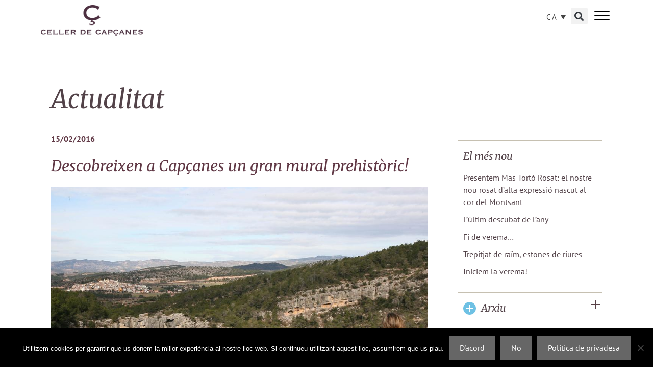

--- FILE ---
content_type: text/html; charset=UTF-8
request_url: https://www.cellercapcanes.com/2016/02/15/descobreixen-a-capcanes-un-gran-mural-prehistoric/
body_size: 17626
content:
<!DOCTYPE html>
<html lang="ca">
<head>
	<meta charset="UTF-8">
	<title>Descobreixen a Capçanes un gran mural prehistòric! &#8211; Celler de Capçanes</title>
<link data-rocket-preload as="style" href="https://fonts.googleapis.com/css?family=PT%20Sans%3Aregular%2Citalic%2C700%2C700italic%7CMerriweather%3A300%2C300italic%2Cregular%2Citalic%2C700%2C700italic%2C900%2C900italic&#038;display=swap" rel="preload">
<link href="https://fonts.googleapis.com/css?family=PT%20Sans%3Aregular%2Citalic%2C700%2C700italic%7CMerriweather%3A300%2C300italic%2Cregular%2Citalic%2C700%2C700italic%2C900%2C900italic&#038;display=swap" media="print" onload="this.media=&#039;all&#039;" rel="stylesheet">
<noscript><link rel="stylesheet" href="https://fonts.googleapis.com/css?family=PT%20Sans%3Aregular%2Citalic%2C700%2C700italic%7CMerriweather%3A300%2C300italic%2Cregular%2Citalic%2C700%2C700italic%2C900%2C900italic&#038;display=swap"></noscript>
<meta name='robots' content='max-image-preview:large' />
	<style>img:is([sizes="auto" i], [sizes^="auto," i]) { contain-intrinsic-size: 3000px 1500px }</style>
	<link rel="alternate" hreflang="ca" href="https://www.cellercapcanes.com/2016/02/15/descobreixen-a-capcanes-un-gran-mural-prehistoric/" />
<link rel="alternate" hreflang="x-default" href="https://www.cellercapcanes.com/2016/02/15/descobreixen-a-capcanes-un-gran-mural-prehistoric/" />
<meta name="viewport" content="width=device-width, initial-scale=1"><link rel='dns-prefetch' href='//www.cellercapcanes.com' />
<link rel='dns-prefetch' href='//cdnjs.cloudflare.com' />
<link href='https://fonts.gstatic.com' crossorigin rel='preconnect' />
<link href='https://fonts.googleapis.com' crossorigin rel='preconnect' />
<link rel="alternate" type="application/rss+xml" title="Celler de Capçanes &raquo; Canal d&#039;informació" href="https://www.cellercapcanes.com/feed/" />
<link rel="alternate" type="application/rss+xml" title="Celler de Capçanes &raquo; Canal dels comentaris" href="https://www.cellercapcanes.com/comments/feed/" />
<link rel="alternate" type="application/rss+xml" title="Celler de Capçanes &raquo; Descobreixen a Capçanes un gran mural prehistòric! Canal dels comentaris" href="https://www.cellercapcanes.com/2016/02/15/descobreixen-a-capcanes-un-gran-mural-prehistoric/feed/" />
<script>
window._wpemojiSettings = {"baseUrl":"https:\/\/s.w.org\/images\/core\/emoji\/16.0.1\/72x72\/","ext":".png","svgUrl":"https:\/\/s.w.org\/images\/core\/emoji\/16.0.1\/svg\/","svgExt":".svg","source":{"concatemoji":"https:\/\/www.cellercapcanes.com\/wp-includes\/js\/wp-emoji-release.min.js?ver=6.8.3"}};
/*! This file is auto-generated */
!function(s,n){var o,i,e;function c(e){try{var t={supportTests:e,timestamp:(new Date).valueOf()};sessionStorage.setItem(o,JSON.stringify(t))}catch(e){}}function p(e,t,n){e.clearRect(0,0,e.canvas.width,e.canvas.height),e.fillText(t,0,0);var t=new Uint32Array(e.getImageData(0,0,e.canvas.width,e.canvas.height).data),a=(e.clearRect(0,0,e.canvas.width,e.canvas.height),e.fillText(n,0,0),new Uint32Array(e.getImageData(0,0,e.canvas.width,e.canvas.height).data));return t.every(function(e,t){return e===a[t]})}function u(e,t){e.clearRect(0,0,e.canvas.width,e.canvas.height),e.fillText(t,0,0);for(var n=e.getImageData(16,16,1,1),a=0;a<n.data.length;a++)if(0!==n.data[a])return!1;return!0}function f(e,t,n,a){switch(t){case"flag":return n(e,"\ud83c\udff3\ufe0f\u200d\u26a7\ufe0f","\ud83c\udff3\ufe0f\u200b\u26a7\ufe0f")?!1:!n(e,"\ud83c\udde8\ud83c\uddf6","\ud83c\udde8\u200b\ud83c\uddf6")&&!n(e,"\ud83c\udff4\udb40\udc67\udb40\udc62\udb40\udc65\udb40\udc6e\udb40\udc67\udb40\udc7f","\ud83c\udff4\u200b\udb40\udc67\u200b\udb40\udc62\u200b\udb40\udc65\u200b\udb40\udc6e\u200b\udb40\udc67\u200b\udb40\udc7f");case"emoji":return!a(e,"\ud83e\udedf")}return!1}function g(e,t,n,a){var r="undefined"!=typeof WorkerGlobalScope&&self instanceof WorkerGlobalScope?new OffscreenCanvas(300,150):s.createElement("canvas"),o=r.getContext("2d",{willReadFrequently:!0}),i=(o.textBaseline="top",o.font="600 32px Arial",{});return e.forEach(function(e){i[e]=t(o,e,n,a)}),i}function t(e){var t=s.createElement("script");t.src=e,t.defer=!0,s.head.appendChild(t)}"undefined"!=typeof Promise&&(o="wpEmojiSettingsSupports",i=["flag","emoji"],n.supports={everything:!0,everythingExceptFlag:!0},e=new Promise(function(e){s.addEventListener("DOMContentLoaded",e,{once:!0})}),new Promise(function(t){var n=function(){try{var e=JSON.parse(sessionStorage.getItem(o));if("object"==typeof e&&"number"==typeof e.timestamp&&(new Date).valueOf()<e.timestamp+604800&&"object"==typeof e.supportTests)return e.supportTests}catch(e){}return null}();if(!n){if("undefined"!=typeof Worker&&"undefined"!=typeof OffscreenCanvas&&"undefined"!=typeof URL&&URL.createObjectURL&&"undefined"!=typeof Blob)try{var e="postMessage("+g.toString()+"("+[JSON.stringify(i),f.toString(),p.toString(),u.toString()].join(",")+"));",a=new Blob([e],{type:"text/javascript"}),r=new Worker(URL.createObjectURL(a),{name:"wpTestEmojiSupports"});return void(r.onmessage=function(e){c(n=e.data),r.terminate(),t(n)})}catch(e){}c(n=g(i,f,p,u))}t(n)}).then(function(e){for(var t in e)n.supports[t]=e[t],n.supports.everything=n.supports.everything&&n.supports[t],"flag"!==t&&(n.supports.everythingExceptFlag=n.supports.everythingExceptFlag&&n.supports[t]);n.supports.everythingExceptFlag=n.supports.everythingExceptFlag&&!n.supports.flag,n.DOMReady=!1,n.readyCallback=function(){n.DOMReady=!0}}).then(function(){return e}).then(function(){var e;n.supports.everything||(n.readyCallback(),(e=n.source||{}).concatemoji?t(e.concatemoji):e.wpemoji&&e.twemoji&&(t(e.twemoji),t(e.wpemoji)))}))}((window,document),window._wpemojiSettings);
</script>

<style id='wp-emoji-styles-inline-css'>

	img.wp-smiley, img.emoji {
		display: inline !important;
		border: none !important;
		box-shadow: none !important;
		height: 1em !important;
		width: 1em !important;
		margin: 0 0.07em !important;
		vertical-align: -0.1em !important;
		background: none !important;
		padding: 0 !important;
	}
</style>
<link rel='stylesheet' id='mediaelement-css' href='https://www.cellercapcanes.com/wp-includes/js/mediaelement/mediaelementplayer-legacy.min.css?ver=4.2.17' media='all' />
<link rel='stylesheet' id='wp-mediaelement-css' href='https://www.cellercapcanes.com/wp-includes/js/mediaelement/wp-mediaelement.min.css?ver=6.8.3' media='all' />
<link data-minify="1" rel='stylesheet' id='view_editor_gutenberg_frontend_assets-css' href='https://www.cellercapcanes.com/wp-content/cache/min/1/wp-content/plugins/wp-views/public/css/views-frontend.css?ver=1755777773' media='all' />
<style id='view_editor_gutenberg_frontend_assets-inline-css'>
.wpv-sort-list-dropdown.wpv-sort-list-dropdown-style-default > span.wpv-sort-list,.wpv-sort-list-dropdown.wpv-sort-list-dropdown-style-default .wpv-sort-list-item {border-color: #cdcdcd;}.wpv-sort-list-dropdown.wpv-sort-list-dropdown-style-default .wpv-sort-list-item a {color: #444;background-color: #fff;}.wpv-sort-list-dropdown.wpv-sort-list-dropdown-style-default a:hover,.wpv-sort-list-dropdown.wpv-sort-list-dropdown-style-default a:focus {color: #000;background-color: #eee;}.wpv-sort-list-dropdown.wpv-sort-list-dropdown-style-default .wpv-sort-list-item.wpv-sort-list-current a {color: #000;background-color: #eee;}
.wpv-sort-list-dropdown.wpv-sort-list-dropdown-style-default > span.wpv-sort-list,.wpv-sort-list-dropdown.wpv-sort-list-dropdown-style-default .wpv-sort-list-item {border-color: #cdcdcd;}.wpv-sort-list-dropdown.wpv-sort-list-dropdown-style-default .wpv-sort-list-item a {color: #444;background-color: #fff;}.wpv-sort-list-dropdown.wpv-sort-list-dropdown-style-default a:hover,.wpv-sort-list-dropdown.wpv-sort-list-dropdown-style-default a:focus {color: #000;background-color: #eee;}.wpv-sort-list-dropdown.wpv-sort-list-dropdown-style-default .wpv-sort-list-item.wpv-sort-list-current a {color: #000;background-color: #eee;}.wpv-sort-list-dropdown.wpv-sort-list-dropdown-style-grey > span.wpv-sort-list,.wpv-sort-list-dropdown.wpv-sort-list-dropdown-style-grey .wpv-sort-list-item {border-color: #cdcdcd;}.wpv-sort-list-dropdown.wpv-sort-list-dropdown-style-grey .wpv-sort-list-item a {color: #444;background-color: #eeeeee;}.wpv-sort-list-dropdown.wpv-sort-list-dropdown-style-grey a:hover,.wpv-sort-list-dropdown.wpv-sort-list-dropdown-style-grey a:focus {color: #000;background-color: #e5e5e5;}.wpv-sort-list-dropdown.wpv-sort-list-dropdown-style-grey .wpv-sort-list-item.wpv-sort-list-current a {color: #000;background-color: #e5e5e5;}
.wpv-sort-list-dropdown.wpv-sort-list-dropdown-style-default > span.wpv-sort-list,.wpv-sort-list-dropdown.wpv-sort-list-dropdown-style-default .wpv-sort-list-item {border-color: #cdcdcd;}.wpv-sort-list-dropdown.wpv-sort-list-dropdown-style-default .wpv-sort-list-item a {color: #444;background-color: #fff;}.wpv-sort-list-dropdown.wpv-sort-list-dropdown-style-default a:hover,.wpv-sort-list-dropdown.wpv-sort-list-dropdown-style-default a:focus {color: #000;background-color: #eee;}.wpv-sort-list-dropdown.wpv-sort-list-dropdown-style-default .wpv-sort-list-item.wpv-sort-list-current a {color: #000;background-color: #eee;}.wpv-sort-list-dropdown.wpv-sort-list-dropdown-style-grey > span.wpv-sort-list,.wpv-sort-list-dropdown.wpv-sort-list-dropdown-style-grey .wpv-sort-list-item {border-color: #cdcdcd;}.wpv-sort-list-dropdown.wpv-sort-list-dropdown-style-grey .wpv-sort-list-item a {color: #444;background-color: #eeeeee;}.wpv-sort-list-dropdown.wpv-sort-list-dropdown-style-grey a:hover,.wpv-sort-list-dropdown.wpv-sort-list-dropdown-style-grey a:focus {color: #000;background-color: #e5e5e5;}.wpv-sort-list-dropdown.wpv-sort-list-dropdown-style-grey .wpv-sort-list-item.wpv-sort-list-current a {color: #000;background-color: #e5e5e5;}.wpv-sort-list-dropdown.wpv-sort-list-dropdown-style-blue > span.wpv-sort-list,.wpv-sort-list-dropdown.wpv-sort-list-dropdown-style-blue .wpv-sort-list-item {border-color: #0099cc;}.wpv-sort-list-dropdown.wpv-sort-list-dropdown-style-blue .wpv-sort-list-item a {color: #444;background-color: #cbddeb;}.wpv-sort-list-dropdown.wpv-sort-list-dropdown-style-blue a:hover,.wpv-sort-list-dropdown.wpv-sort-list-dropdown-style-blue a:focus {color: #000;background-color: #95bedd;}.wpv-sort-list-dropdown.wpv-sort-list-dropdown-style-blue .wpv-sort-list-item.wpv-sort-list-current a {color: #000;background-color: #95bedd;}
</style>
<link rel='stylesheet' id='photo-sphere-viewer-css' href='https://www.cellercapcanes.com/wp-content/plugins/360-viewer-light-for-elementor-wpbakery/data/assets/css/photo-sphere-viewer.min.css?ver=1571640940' media='all' />
<link data-minify="1" rel='stylesheet' id='plugin-test-data-css-css' href='https://www.cellercapcanes.com/wp-content/cache/min/1/wp-content/plugins/360-viewer-light-for-elementor-wpbakery/data/assets/css/data.css?ver=1755777773' media='all' />
<link rel='stylesheet' id='cookie-notice-front-css' href='https://www.cellercapcanes.com/wp-content/plugins/cookie-notice/css/front.min.css?ver=2.5.7' media='all' />
<link rel='stylesheet' id='wpml-legacy-dropdown-0-css' href='https://www.cellercapcanes.com/wp-content/plugins/sitepress-multilingual-cms/templates/language-switchers/legacy-dropdown/style.min.css?ver=1' media='all' />
<style id='wpml-legacy-dropdown-0-inline-css'>
.wpml-ls-statics-shortcode_actions, .wpml-ls-statics-shortcode_actions .wpml-ls-sub-menu, .wpml-ls-statics-shortcode_actions a {border-color:#ffffff;}
</style>
<link rel='stylesheet' id='generate-style-grid-css' href='https://www.cellercapcanes.com/wp-content/themes/generatepress/assets/css/unsemantic-grid.min.css?ver=3.6.0' media='all' />
<link rel='stylesheet' id='generate-style-css' href='https://www.cellercapcanes.com/wp-content/themes/generatepress/assets/css/style.min.css?ver=3.6.0' media='all' />
<style id='generate-style-inline-css'>
body{background-color:#ffffff;color:#333333;}a{color:#534349;}a:visited{color:#534349;}a:hover, a:focus, a:active{color:#534349;}body .grid-container{max-width:1100px;}.wp-block-group__inner-container{max-width:1100px;margin-left:auto;margin-right:auto;}:root{--contrast:#222222;--contrast-2:#575760;--contrast-3:#b2b2be;--base:#f0f0f0;--base-2:#f7f8f9;--base-3:#ffffff;--accent:#1e73be;}:root .has-contrast-color{color:var(--contrast);}:root .has-contrast-background-color{background-color:var(--contrast);}:root .has-contrast-2-color{color:var(--contrast-2);}:root .has-contrast-2-background-color{background-color:var(--contrast-2);}:root .has-contrast-3-color{color:var(--contrast-3);}:root .has-contrast-3-background-color{background-color:var(--contrast-3);}:root .has-base-color{color:var(--base);}:root .has-base-background-color{background-color:var(--base);}:root .has-base-2-color{color:var(--base-2);}:root .has-base-2-background-color{background-color:var(--base-2);}:root .has-base-3-color{color:var(--base-3);}:root .has-base-3-background-color{background-color:var(--base-3);}:root .has-accent-color{color:var(--accent);}:root .has-accent-background-color{background-color:var(--accent);}body, button, input, select, textarea{font-family:"PT Sans", sans-serif;font-size:16px;}body{line-height:1.5;}.entry-content > [class*="wp-block-"]:not(:last-child):not(.wp-block-heading){margin-bottom:1.5em;}.main-title{font-size:45px;}.main-navigation .main-nav ul ul li a{font-size:14px;}.sidebar .widget, .footer-widgets .widget{font-size:17px;}h1{font-family:"Merriweather", serif;font-weight:300;font-size:46px;}h2{font-family:"Merriweather", serif;font-weight:300;font-size:36px;}h3{font-family:"Merriweather", serif;font-size:24px;}h4{font-size:inherit;}h5{font-size:inherit;}@media (max-width:768px){.main-title{font-size:30px;}h1{font-size:30px;}h2{font-size:25px;}}.top-bar{background-color:#636363;color:#ffffff;}.top-bar a{color:#ffffff;}.top-bar a:hover{color:#303030;}.site-header{background-color:#ffffff;color:#3a3a3a;}.site-header a{color:#3a3a3a;}.main-title a,.main-title a:hover{color:#222222;}.site-description{color:#757575;}.main-navigation,.main-navigation ul ul{background-color:#222222;}.main-navigation .main-nav ul li a, .main-navigation .menu-toggle, .main-navigation .menu-bar-items{color:#ffffff;}.main-navigation .main-nav ul li:not([class*="current-menu-"]):hover > a, .main-navigation .main-nav ul li:not([class*="current-menu-"]):focus > a, .main-navigation .main-nav ul li.sfHover:not([class*="current-menu-"]) > a, .main-navigation .menu-bar-item:hover > a, .main-navigation .menu-bar-item.sfHover > a{color:#ffffff;background-color:#3f3f3f;}button.menu-toggle:hover,button.menu-toggle:focus,.main-navigation .mobile-bar-items a,.main-navigation .mobile-bar-items a:hover,.main-navigation .mobile-bar-items a:focus{color:#ffffff;}.main-navigation .main-nav ul li[class*="current-menu-"] > a{color:#ffffff;background-color:#3f3f3f;}.navigation-search input[type="search"],.navigation-search input[type="search"]:active, .navigation-search input[type="search"]:focus, .main-navigation .main-nav ul li.search-item.active > a, .main-navigation .menu-bar-items .search-item.active > a{color:#ffffff;background-color:#3f3f3f;}.main-navigation ul ul{background-color:#3f3f3f;}.main-navigation .main-nav ul ul li a{color:#ffffff;}.main-navigation .main-nav ul ul li:not([class*="current-menu-"]):hover > a,.main-navigation .main-nav ul ul li:not([class*="current-menu-"]):focus > a, .main-navigation .main-nav ul ul li.sfHover:not([class*="current-menu-"]) > a{color:#ffffff;background-color:#4f4f4f;}.main-navigation .main-nav ul ul li[class*="current-menu-"] > a{color:#ffffff;background-color:#4f4f4f;}.separate-containers .inside-article, .separate-containers .comments-area, .separate-containers .page-header, .one-container .container, .separate-containers .paging-navigation, .inside-page-header{background-color:#ffffff;}.entry-title a{color:#534349;}.entry-title a:hover{color:#333333;}.entry-meta{color:#595959;}.entry-meta a{color:#595959;}.entry-meta a:hover{color:#1e73be;}.sidebar .widget{background-color:#ffffff;}.sidebar .widget .widget-title{color:#000000;}.footer-widgets{background-color:#ffffff;}.footer-widgets .widget-title{color:#000000;}.site-info{color:#ffffff;background-color:#222222;}.site-info a{color:#ffffff;}.site-info a:hover{color:#606060;}.footer-bar .widget_nav_menu .current-menu-item a{color:#606060;}input[type="text"],input[type="email"],input[type="url"],input[type="password"],input[type="search"],input[type="tel"],input[type="number"],textarea,select{color:#666666;background-color:#fafafa;border-color:#cccccc;}input[type="text"]:focus,input[type="email"]:focus,input[type="url"]:focus,input[type="password"]:focus,input[type="search"]:focus,input[type="tel"]:focus,input[type="number"]:focus,textarea:focus,select:focus{color:#666666;background-color:#ffffff;border-color:#bfbfbf;}button,html input[type="button"],input[type="reset"],input[type="submit"],a.button,a.wp-block-button__link:not(.has-background){color:#ffffff;background-color:#666666;}button:hover,html input[type="button"]:hover,input[type="reset"]:hover,input[type="submit"]:hover,a.button:hover,button:focus,html input[type="button"]:focus,input[type="reset"]:focus,input[type="submit"]:focus,a.button:focus,a.wp-block-button__link:not(.has-background):active,a.wp-block-button__link:not(.has-background):focus,a.wp-block-button__link:not(.has-background):hover{color:#ffffff;background-color:#3f3f3f;}a.generate-back-to-top{background-color:rgba( 0,0,0,0.4 );color:#ffffff;}a.generate-back-to-top:hover,a.generate-back-to-top:focus{background-color:rgba( 0,0,0,0.6 );color:#ffffff;}:root{--gp-search-modal-bg-color:var(--base-3);--gp-search-modal-text-color:var(--contrast);--gp-search-modal-overlay-bg-color:rgba(0,0,0,0.2);}@media (max-width:768px){.main-navigation .menu-bar-item:hover > a, .main-navigation .menu-bar-item.sfHover > a{background:none;color:#ffffff;}}.inside-top-bar{padding:10px;}.inside-header{padding:40px;}.site-main .wp-block-group__inner-container{padding:40px;}.entry-content .alignwide, body:not(.no-sidebar) .entry-content .alignfull{margin-left:-40px;width:calc(100% + 80px);max-width:calc(100% + 80px);}.rtl .menu-item-has-children .dropdown-menu-toggle{padding-left:20px;}.rtl .main-navigation .main-nav ul li.menu-item-has-children > a{padding-right:20px;}.site-info{padding:20px;}@media (max-width:768px){.separate-containers .inside-article, .separate-containers .comments-area, .separate-containers .page-header, .separate-containers .paging-navigation, .one-container .site-content, .inside-page-header{padding:30px;}.site-main .wp-block-group__inner-container{padding:30px;}.site-info{padding-right:10px;padding-left:10px;}.entry-content .alignwide, body:not(.no-sidebar) .entry-content .alignfull{margin-left:-30px;width:calc(100% + 60px);max-width:calc(100% + 60px);}}.one-container .sidebar .widget{padding:0px;}@media (max-width:768px){.main-navigation .menu-toggle,.main-navigation .mobile-bar-items,.sidebar-nav-mobile:not(#sticky-placeholder){display:block;}.main-navigation ul,.gen-sidebar-nav{display:none;}[class*="nav-float-"] .site-header .inside-header > *{float:none;clear:both;}}
</style>
<link rel='stylesheet' id='generate-mobile-style-css' href='https://www.cellercapcanes.com/wp-content/themes/generatepress/assets/css/mobile.min.css?ver=3.6.0' media='all' />
<link data-minify="1" rel='stylesheet' id='generate-font-icons-css' href='https://www.cellercapcanes.com/wp-content/cache/min/1/wp-content/themes/generatepress/assets/css/components/font-icons.min.css?ver=1755777773' media='all' />
<link data-minify="1" rel='stylesheet' id='generate-child-css' href='https://www.cellercapcanes.com/wp-content/cache/min/1/wp-content/themes/cellercapcanes_gp/style.css?ver=1755777773' media='all' />
<link rel='stylesheet' id='elementor-frontend-css' href='https://www.cellercapcanes.com/wp-content/plugins/elementor/assets/css/frontend.min.css?ver=3.30.3' media='all' />
<link rel='stylesheet' id='widget-image-css' href='https://www.cellercapcanes.com/wp-content/plugins/elementor/assets/css/widget-image.min.css?ver=3.30.3' media='all' />
<link rel='stylesheet' id='widget-search-form-css' href='https://www.cellercapcanes.com/wp-content/plugins/elementor-pro/assets/css/widget-search-form.min.css?ver=3.30.1' media='all' />
<link rel='stylesheet' id='elementor-icons-shared-0-css' href='https://www.cellercapcanes.com/wp-content/plugins/elementor/assets/lib/font-awesome/css/fontawesome.min.css?ver=5.15.3' media='all' />
<link data-minify="1" rel='stylesheet' id='elementor-icons-fa-solid-css' href='https://www.cellercapcanes.com/wp-content/cache/min/1/wp-content/plugins/elementor/assets/lib/font-awesome/css/solid.min.css?ver=1755777773' media='all' />
<link rel='stylesheet' id='e-sticky-css' href='https://www.cellercapcanes.com/wp-content/plugins/elementor-pro/assets/css/modules/sticky.min.css?ver=3.30.1' media='all' />
<link rel='stylesheet' id='widget-heading-css' href='https://www.cellercapcanes.com/wp-content/plugins/elementor/assets/css/widget-heading.min.css?ver=3.30.3' media='all' />
<link rel='stylesheet' id='widget-post-info-css' href='https://www.cellercapcanes.com/wp-content/plugins/elementor-pro/assets/css/widget-post-info.min.css?ver=3.30.1' media='all' />
<link rel='stylesheet' id='widget-icon-list-css' href='https://www.cellercapcanes.com/wp-content/plugins/elementor/assets/css/widget-icon-list.min.css?ver=3.30.3' media='all' />
<link data-minify="1" rel='stylesheet' id='elementor-icons-fa-regular-css' href='https://www.cellercapcanes.com/wp-content/cache/min/1/wp-content/plugins/elementor/assets/lib/font-awesome/css/regular.min.css?ver=1755777773' media='all' />
<link rel='stylesheet' id='widget-post-navigation-css' href='https://www.cellercapcanes.com/wp-content/plugins/elementor-pro/assets/css/widget-post-navigation.min.css?ver=3.30.1' media='all' />
<link rel='stylesheet' id='widget-divider-css' href='https://www.cellercapcanes.com/wp-content/plugins/elementor/assets/css/widget-divider.min.css?ver=3.30.3' media='all' />
<link data-minify="1" rel='stylesheet' id='swiper-css' href='https://www.cellercapcanes.com/wp-content/cache/min/1/wp-content/plugins/elementor/assets/lib/swiper/v8/css/swiper.min.css?ver=1755777773' media='all' />
<link rel='stylesheet' id='e-swiper-css' href='https://www.cellercapcanes.com/wp-content/plugins/elementor/assets/css/conditionals/e-swiper.min.css?ver=3.30.3' media='all' />
<link data-minify="1" rel='stylesheet' id='elementor-icons-css' href='https://www.cellercapcanes.com/wp-content/cache/min/1/wp-content/plugins/elementor/assets/lib/eicons/css/elementor-icons.min.css?ver=1755777773' media='all' />
<link rel='stylesheet' id='elementor-post-12005-css' href='https://www.cellercapcanes.com/wp-content/uploads/elementor/css/post-12005.css?ver=1753857552' media='all' />
<link data-minify="1" rel='stylesheet' id='jet-tabs-frontend-css' href='https://www.cellercapcanes.com/wp-content/cache/min/1/wp-content/plugins/jet-tabs/assets/css/jet-tabs-frontend.css?ver=1755777773' media='all' />
<link data-minify="1" rel='stylesheet' id='font-awesome-5-all-css' href='https://www.cellercapcanes.com/wp-content/cache/min/1/wp-content/plugins/elementor/assets/lib/font-awesome/css/all.min.css?ver=1755777773' media='all' />
<link rel='stylesheet' id='font-awesome-4-shim-css' href='https://www.cellercapcanes.com/wp-content/plugins/elementor/assets/lib/font-awesome/css/v4-shims.min.css?ver=3.30.3' media='all' />
<link rel='stylesheet' id='elementor-post-27-css' href='https://www.cellercapcanes.com/wp-content/uploads/elementor/css/post-27.css?ver=1755769723' media='all' />
<link rel='stylesheet' id='elementor-post-1958-css' href='https://www.cellercapcanes.com/wp-content/uploads/elementor/css/post-1958.css?ver=1753857552' media='all' />
<link rel='stylesheet' id='hamburgers-css' href='https://www.cellercapcanes.com/wp-content/themes/cellercapcanes_gp/css/hamburgers/hamburgers.min.css?ver=6.8.3' media='all' />
<link data-minify="1" rel='stylesheet' id='elementor-gf-local-merriweather-css' href='https://www.cellercapcanes.com/wp-content/cache/min/1/wp-content/uploads/elementor/google-fonts/css/merriweather.css?ver=1755777773' media='all' />
<link data-minify="1" rel='stylesheet' id='elementor-gf-local-ptsans-css' href='https://www.cellercapcanes.com/wp-content/cache/min/1/wp-content/uploads/elementor/google-fonts/css/ptsans.css?ver=1755777773' media='all' />
<script data-minify="1" src="https://www.cellercapcanes.com/wp-content/cache/min/1/wp-content/plugins/wp-views/vendor/toolset/common-es/public/toolset-common-es-frontend.js?ver=1755777773" id="toolset-common-es-frontend-js"></script>
<script id="wpml-cookie-js-extra">
var wpml_cookies = {"wp-wpml_current_language":{"value":"ca","expires":1,"path":"\/"}};
var wpml_cookies = {"wp-wpml_current_language":{"value":"ca","expires":1,"path":"\/"}};
</script>
<script data-minify="1" src="https://www.cellercapcanes.com/wp-content/cache/min/1/wp-content/plugins/sitepress-multilingual-cms/res/js/cookies/language-cookie.js?ver=1755777773" id="wpml-cookie-js" defer data-wp-strategy="defer"></script>
<script src="https://www.cellercapcanes.com/wp-includes/js/jquery/jquery.min.js?ver=3.7.1" id="jquery-core-js"></script>
<script src="https://www.cellercapcanes.com/wp-includes/js/jquery/jquery-migrate.min.js?ver=3.4.1" id="jquery-migrate-js"></script>
<script id="cookie-notice-front-js-before">
var cnArgs = {"ajaxUrl":"https:\/\/www.cellercapcanes.com\/wp-admin\/admin-ajax.php","nonce":"439ab8ba7f","hideEffect":"fade","position":"bottom","onScroll":false,"onScrollOffset":100,"onClick":false,"cookieName":"cookie_notice_accepted","cookieTime":2592000,"cookieTimeRejected":2592000,"globalCookie":false,"redirection":false,"cache":true,"revokeCookies":false,"revokeCookiesOpt":"automatic"};
</script>
<script src="https://www.cellercapcanes.com/wp-content/plugins/cookie-notice/js/front.min.js?ver=2.5.7" id="cookie-notice-front-js"></script>
<script src="https://www.cellercapcanes.com/wp-content/plugins/sitepress-multilingual-cms/templates/language-switchers/legacy-dropdown/script.min.js?ver=1" id="wpml-legacy-dropdown-0-js"></script>
<script src="https://www.cellercapcanes.com/wp-content/plugins/elementor/assets/lib/font-awesome/js/v4-shims.min.js?ver=3.30.3" id="font-awesome-4-shim-js"></script>
<script data-minify="1" src="https://www.cellercapcanes.com/wp-content/cache/min/1/wp-content/themes/cellercapcanes_gp/js/main.js?ver=1755777773" id="main-js"></script>
<link rel="https://api.w.org/" href="https://www.cellercapcanes.com/wp-json/" /><link rel="alternate" title="JSON" type="application/json" href="https://www.cellercapcanes.com/wp-json/wp/v2/posts/6459" /><link rel="EditURI" type="application/rsd+xml" title="RSD" href="https://www.cellercapcanes.com/xmlrpc.php?rsd" />
<meta name="generator" content="WordPress 6.8.3" />
<link rel="canonical" href="https://www.cellercapcanes.com/2016/02/15/descobreixen-a-capcanes-un-gran-mural-prehistoric/" />
<link rel='shortlink' href='https://www.cellercapcanes.com/?p=6459' />
<link rel="alternate" title="oEmbed (JSON)" type="application/json+oembed" href="https://www.cellercapcanes.com/wp-json/oembed/1.0/embed?url=https%3A%2F%2Fwww.cellercapcanes.com%2F2016%2F02%2F15%2Fdescobreixen-a-capcanes-un-gran-mural-prehistoric%2F" />
<link rel="alternate" title="oEmbed (XML)" type="text/xml+oembed" href="https://www.cellercapcanes.com/wp-json/oembed/1.0/embed?url=https%3A%2F%2Fwww.cellercapcanes.com%2F2016%2F02%2F15%2Fdescobreixen-a-capcanes-un-gran-mural-prehistoric%2F&#038;format=xml" />
<meta name="generator" content="WPML ver:4.7.6 stt:8,1,2;" />

		<!-- GA Google Analytics @ https://m0n.co/ga -->
		<script async src="https://www.googletagmanager.com/gtag/js?id=UA-24648106-1"></script>
		<script>
			window.dataLayer = window.dataLayer || [];
			function gtag(){dataLayer.push(arguments);}
			gtag('js', new Date());
			gtag('config', 'UA-24648106-1');
		</script>

	<link rel="pingback" href="https://www.cellercapcanes.com/xmlrpc.php">
<meta name="generator" content="Elementor 3.30.3; features: additional_custom_breakpoints; settings: css_print_method-external, google_font-enabled, font_display-auto">
<style>.recentcomments a{display:inline !important;padding:0 !important;margin:0 !important;}</style> <script> window.addEventListener("load",function(){ var c={script:false,link:false}; function ls(s) { if(!['script','link'].includes(s)||c[s]){return;}c[s]=true; var d=document,f=d.getElementsByTagName(s)[0],j=d.createElement(s); if(s==='script'){j.async=true;j.src='https://www.cellercapcanes.com/wp-content/plugins/wp-views/vendor/toolset/blocks/public/js/frontend.js?v=1.6.16';}else{ j.rel='stylesheet';j.href='https://www.cellercapcanes.com/wp-content/plugins/wp-views/vendor/toolset/blocks/public/css/style.css?v=1.6.16';} f.parentNode.insertBefore(j, f); }; function ex(){ls('script');ls('link')} window.addEventListener("scroll", ex, {once: true}); if (('IntersectionObserver' in window) && ('IntersectionObserverEntry' in window) && ('intersectionRatio' in window.IntersectionObserverEntry.prototype)) { var i = 0, fb = document.querySelectorAll("[class^='tb-']"), o = new IntersectionObserver(es => { es.forEach(e => { o.unobserve(e.target); if (e.intersectionRatio > 0) { ex();o.disconnect();}else{ i++;if(fb.length>i){o.observe(fb[i])}} }) }); if (fb.length) { o.observe(fb[i]) } } }) </script>
	<noscript>
		<link data-minify="1" rel="stylesheet" href="https://www.cellercapcanes.com/wp-content/cache/min/1/wp-content/plugins/wp-views/vendor/toolset/blocks/public/css/style.css?ver=1755777773">
	</noscript>			<style>
				.e-con.e-parent:nth-of-type(n+4):not(.e-lazyloaded):not(.e-no-lazyload),
				.e-con.e-parent:nth-of-type(n+4):not(.e-lazyloaded):not(.e-no-lazyload) * {
					background-image: none !important;
				}
				@media screen and (max-height: 1024px) {
					.e-con.e-parent:nth-of-type(n+3):not(.e-lazyloaded):not(.e-no-lazyload),
					.e-con.e-parent:nth-of-type(n+3):not(.e-lazyloaded):not(.e-no-lazyload) * {
						background-image: none !important;
					}
				}
				@media screen and (max-height: 640px) {
					.e-con.e-parent:nth-of-type(n+2):not(.e-lazyloaded):not(.e-no-lazyload),
					.e-con.e-parent:nth-of-type(n+2):not(.e-lazyloaded):not(.e-no-lazyload) * {
						background-image: none !important;
					}
				}
			</style>
			<link rel="icon" href="https://www.cellercapcanes.com/wp-content/uploads/2019/01/favicon.png" sizes="32x32" />
<link rel="icon" href="https://www.cellercapcanes.com/wp-content/uploads/2019/01/favicon.png" sizes="192x192" />
<link rel="apple-touch-icon" href="https://www.cellercapcanes.com/wp-content/uploads/2019/01/favicon.png" />
<meta name="msapplication-TileImage" content="https://www.cellercapcanes.com/wp-content/uploads/2019/01/favicon.png" />
<noscript><style id="rocket-lazyload-nojs-css">.rll-youtube-player, [data-lazy-src]{display:none !important;}</style></noscript><meta name="generator" content="WP Rocket 3.19.2.1" data-wpr-features="wpr_minify_js wpr_lazyload_images wpr_minify_css wpr_desktop" /></head>

<body data-rsssl=1 class="wp-singular post-template-default single single-post postid-6459 single-format-standard wp-custom-logo wp-embed-responsive wp-theme-generatepress wp-child-theme-cellercapcanes_gp cookies-not-set no-sidebar nav-below-header separate-containers fluid-header active-footer-widgets-0 header-aligned-left dropdown-hover featured-image-active elementor-default elementor-template-full-width elementor-kit-12005 elementor-page-1958 full-width-content" itemtype="https://schema.org/Blog" itemscope>
	<a class="screen-reader-text skip-link" href="#content" title="Vés al contingut">Vés al contingut</a>		<div data-rocket-location-hash="a6d22a3e4cc3823431203d14775e738e" data-elementor-type="header" data-elementor-id="27" class="elementor elementor-27 elementor-location-header" data-elementor-post-type="elementor_library">
					<section class="elementor-section elementor-top-section elementor-element elementor-element-534f72d elementor-section-boxed elementor-section-height-default elementor-section-height-default" data-id="534f72d" data-element_type="section" id="general-header" data-settings="{&quot;jet_parallax_layout_list&quot;:[{&quot;jet_parallax_layout_image&quot;:{&quot;url&quot;:&quot;&quot;,&quot;id&quot;:&quot;&quot;,&quot;size&quot;:&quot;&quot;},&quot;_id&quot;:&quot;6c5e366&quot;,&quot;jet_parallax_layout_speed&quot;:{&quot;unit&quot;:&quot;%&quot;,&quot;size&quot;:50,&quot;sizes&quot;:[]},&quot;jet_parallax_layout_image_tablet&quot;:{&quot;url&quot;:&quot;&quot;,&quot;id&quot;:&quot;&quot;,&quot;size&quot;:&quot;&quot;},&quot;jet_parallax_layout_image_mobile&quot;:{&quot;url&quot;:&quot;&quot;,&quot;id&quot;:&quot;&quot;,&quot;size&quot;:&quot;&quot;},&quot;jet_parallax_layout_type&quot;:&quot;scroll&quot;,&quot;jet_parallax_layout_direction&quot;:&quot;1&quot;,&quot;jet_parallax_layout_fx_direction&quot;:null,&quot;jet_parallax_layout_z_index&quot;:&quot;&quot;,&quot;jet_parallax_layout_bg_x&quot;:50,&quot;jet_parallax_layout_bg_x_tablet&quot;:&quot;&quot;,&quot;jet_parallax_layout_bg_x_mobile&quot;:&quot;&quot;,&quot;jet_parallax_layout_bg_y&quot;:50,&quot;jet_parallax_layout_bg_y_tablet&quot;:&quot;&quot;,&quot;jet_parallax_layout_bg_y_mobile&quot;:&quot;&quot;,&quot;jet_parallax_layout_bg_size&quot;:&quot;auto&quot;,&quot;jet_parallax_layout_bg_size_tablet&quot;:&quot;&quot;,&quot;jet_parallax_layout_bg_size_mobile&quot;:&quot;&quot;,&quot;jet_parallax_layout_animation_prop&quot;:&quot;transform&quot;,&quot;jet_parallax_layout_on&quot;:[&quot;desktop&quot;,&quot;tablet&quot;]}],&quot;background_background&quot;:&quot;classic&quot;,&quot;sticky&quot;:&quot;top&quot;,&quot;sticky_effects_offset&quot;:10,&quot;sticky_anchor_link_offset&quot;:80,&quot;sticky_on&quot;:[&quot;desktop&quot;,&quot;tablet&quot;,&quot;mobile&quot;],&quot;sticky_offset&quot;:0}">
							<div data-rocket-location-hash="8a5e4d76b5c2d37577a41dd7aeef9815" class="elementor-background-overlay"></div>
							<div data-rocket-location-hash="7f669c3f680fef1390f25100e2ab7333" class="elementor-container elementor-column-gap-no">
					<div class="elementor-column elementor-col-100 elementor-top-column elementor-element elementor-element-a7c6d93" data-id="a7c6d93" data-element_type="column">
			<div class="elementor-widget-wrap elementor-element-populated">
						<div class="elementor-element elementor-element-c695543 elementor-widget elementor-widget-theme-site-logo elementor-widget-image" data-id="c695543" data-element_type="widget" id="site-logo-large" data-widget_type="theme-site-logo.default">
				<div class="elementor-widget-container">
											<a href="https://www.cellercapcanes.com">
			<img width="242" height="72" src="data:image/svg+xml,%3Csvg%20xmlns='http://www.w3.org/2000/svg'%20viewBox='0%200%20242%2072'%3E%3C/svg%3E" class="attachment-full size-full wp-image-20" alt="" data-lazy-src="https://www.cellercapcanes.com/wp-content/uploads/2019/01/logo.png" /><noscript><img width="242" height="72" src="https://www.cellercapcanes.com/wp-content/uploads/2019/01/logo.png" class="attachment-full size-full wp-image-20" alt="" /></noscript>				</a>
											</div>
				</div>
				<div class="elementor-element elementor-element-b351bd1 elementor-widget elementor-widget-html" data-id="b351bd1" data-element_type="widget" id="menu-toggle" data-widget_type="html.default">
				<div class="elementor-widget-container">
					<button class="hamburger hamburger--squeeze" type="button">
  <span class="hamburger-box">
    <span class="hamburger-inner"></span>
  </span>
</button>				</div>
				</div>
				<div class="elementor-element elementor-element-0e833a7 elementor-widget elementor-widget-shortcode" data-id="0e833a7" data-element_type="widget" id="language-switcher" data-widget_type="shortcode.default">
				<div class="elementor-widget-container">
							<div class="elementor-shortcode">
<div
	 class="wpml-ls-statics-shortcode_actions wpml-ls wpml-ls-legacy-dropdown js-wpml-ls-legacy-dropdown">
	<ul>

		<li tabindex="0" class="wpml-ls-slot-shortcode_actions wpml-ls-item wpml-ls-item-ca wpml-ls-current-language wpml-ls-first-item wpml-ls-last-item wpml-ls-item-legacy-dropdown">
			<a href="#" class="js-wpml-ls-item-toggle wpml-ls-item-toggle">
                <span class="wpml-ls-native">ca</span></a>

			<ul class="wpml-ls-sub-menu">
							</ul>

		</li>

	</ul>
</div>
</div>
						</div>
				</div>
				<div class="elementor-element elementor-element-f4e8471 elementor-search-form--skin-full_screen elementor-widget elementor-widget-search-form" data-id="f4e8471" data-element_type="widget" id="search-action" data-settings="{&quot;skin&quot;:&quot;full_screen&quot;}" data-widget_type="search-form.default">
				<div class="elementor-widget-container">
							<search role="search">
			<form class="elementor-search-form" action="https://www.cellercapcanes.com" method="get">
												<div class="elementor-search-form__toggle" role="button" tabindex="0" aria-label="Search">
					<i aria-hidden="true" class="fas fa-search"></i>				</div>
								<div class="elementor-search-form__container">
					<label class="elementor-screen-only" for="elementor-search-form-f4e8471">Search</label>

					
					<input id="elementor-search-form-f4e8471" placeholder="Buscar..." class="elementor-search-form__input" type="search" name="s" value="">
					<input type='hidden' name='lang' value='ca' />
					
										<div class="dialog-lightbox-close-button dialog-close-button" role="button" tabindex="0" aria-label="Close this search box.">
						<i aria-hidden="true" class="eicon-close"></i>					</div>
									</div>
			</form>
		</search>
						</div>
				</div>
					</div>
		</div>
					</div>
		</section>
				<section class="elementor-section elementor-top-section elementor-element elementor-element-8d97112 elementor-section-boxed elementor-section-height-default elementor-section-height-default" data-id="8d97112" data-element_type="section" id="navigation-overlay" data-settings="{&quot;jet_parallax_layout_list&quot;:[{&quot;jet_parallax_layout_image&quot;:{&quot;url&quot;:&quot;&quot;,&quot;id&quot;:&quot;&quot;,&quot;size&quot;:&quot;&quot;},&quot;_id&quot;:&quot;051d3cc&quot;,&quot;jet_parallax_layout_speed&quot;:{&quot;unit&quot;:&quot;%&quot;,&quot;size&quot;:50,&quot;sizes&quot;:[]},&quot;jet_parallax_layout_image_tablet&quot;:{&quot;url&quot;:&quot;&quot;,&quot;id&quot;:&quot;&quot;,&quot;size&quot;:&quot;&quot;},&quot;jet_parallax_layout_image_mobile&quot;:{&quot;url&quot;:&quot;&quot;,&quot;id&quot;:&quot;&quot;,&quot;size&quot;:&quot;&quot;},&quot;jet_parallax_layout_type&quot;:&quot;scroll&quot;,&quot;jet_parallax_layout_direction&quot;:&quot;1&quot;,&quot;jet_parallax_layout_fx_direction&quot;:null,&quot;jet_parallax_layout_z_index&quot;:&quot;&quot;,&quot;jet_parallax_layout_bg_x&quot;:50,&quot;jet_parallax_layout_bg_x_tablet&quot;:&quot;&quot;,&quot;jet_parallax_layout_bg_x_mobile&quot;:&quot;&quot;,&quot;jet_parallax_layout_bg_y&quot;:50,&quot;jet_parallax_layout_bg_y_tablet&quot;:&quot;&quot;,&quot;jet_parallax_layout_bg_y_mobile&quot;:&quot;&quot;,&quot;jet_parallax_layout_bg_size&quot;:&quot;auto&quot;,&quot;jet_parallax_layout_bg_size_tablet&quot;:&quot;&quot;,&quot;jet_parallax_layout_bg_size_mobile&quot;:&quot;&quot;,&quot;jet_parallax_layout_animation_prop&quot;:&quot;transform&quot;,&quot;jet_parallax_layout_on&quot;:[&quot;desktop&quot;,&quot;tablet&quot;]}]}">
						<div class="elementor-container elementor-column-gap-default">
					<div class="elementor-column elementor-col-100 elementor-top-column elementor-element elementor-element-6fd4538" data-id="6fd4538" data-element_type="column">
			<div class="elementor-widget-wrap elementor-element-populated">
						<div class="elementor-element elementor-element-75bd687 elementor-widget elementor-widget-template" data-id="75bd687" data-element_type="widget" id="navigation-layer" data-widget_type="template.default">
				<div class="elementor-widget-container">
							<div class="elementor-template">
					<div data-elementor-type="section" data-elementor-id="51" class="elementor elementor-51 elementor-bc-flex-widget elementor-location-header" data-elementor-post-type="elementor_library">
					<section class="elementor-section elementor-top-section elementor-element elementor-element-03b248e elementor-section-boxed elementor-section-height-default elementor-section-height-default" data-id="03b248e" data-element_type="section" data-settings="{&quot;jet_parallax_layout_list&quot;:[{&quot;jet_parallax_layout_image&quot;:{&quot;url&quot;:&quot;&quot;,&quot;id&quot;:&quot;&quot;,&quot;size&quot;:&quot;&quot;},&quot;_id&quot;:&quot;c28dc38&quot;,&quot;jet_parallax_layout_image_tablet&quot;:{&quot;url&quot;:&quot;&quot;,&quot;id&quot;:&quot;&quot;,&quot;size&quot;:&quot;&quot;},&quot;jet_parallax_layout_image_mobile&quot;:{&quot;url&quot;:&quot;&quot;,&quot;id&quot;:&quot;&quot;,&quot;size&quot;:&quot;&quot;},&quot;jet_parallax_layout_speed&quot;:{&quot;unit&quot;:&quot;%&quot;,&quot;size&quot;:50,&quot;sizes&quot;:[]},&quot;jet_parallax_layout_type&quot;:&quot;scroll&quot;,&quot;jet_parallax_layout_z_index&quot;:&quot;&quot;,&quot;jet_parallax_layout_bg_x&quot;:50,&quot;jet_parallax_layout_bg_y&quot;:50,&quot;jet_parallax_layout_bg_size&quot;:&quot;auto&quot;,&quot;jet_parallax_layout_animation_prop&quot;:&quot;transform&quot;,&quot;jet_parallax_layout_on&quot;:[&quot;desktop&quot;,&quot;tablet&quot;],&quot;jet_parallax_layout_direction&quot;:&quot;1&quot;,&quot;jet_parallax_layout_fx_direction&quot;:null,&quot;jet_parallax_layout_bg_x_tablet&quot;:&quot;&quot;,&quot;jet_parallax_layout_bg_x_mobile&quot;:&quot;&quot;,&quot;jet_parallax_layout_bg_y_tablet&quot;:&quot;&quot;,&quot;jet_parallax_layout_bg_y_mobile&quot;:&quot;&quot;,&quot;jet_parallax_layout_bg_size_tablet&quot;:&quot;&quot;,&quot;jet_parallax_layout_bg_size_mobile&quot;:&quot;&quot;}]}">
						<div class="elementor-container elementor-column-gap-no">
					<div class="elementor-column elementor-col-50 elementor-top-column elementor-element elementor-element-22e1e01" data-id="22e1e01" data-element_type="column">
			<div class="elementor-widget-wrap elementor-element-populated">
						<div class="elementor-element elementor-element-8d9051e elementor-widget elementor-widget-shortcode" data-id="8d9051e" data-element_type="widget" id="main-menu" data-widget_type="shortcode.default">
				<div class="elementor-widget-container">
							<div class="elementor-shortcode"><ul class="menu">

  <li><a href="https://www.cellercapcanes.com/">Inici</a></li>

  <li><a href="https://www.cellercapcanes.com/vins/">Vins</a></li>

  <li><a href="https://www.cellercapcanes.com/oli/mas-donis-oli/">Oli d'oliva</a></li>

  <li><a href="https://www.cellercapcanes.com/el-celler/">El Celler</a></li>

  <li><a href="https://www.cellercapcanes.com/vinyes/">Vinyes</a></li>

  <li><a href="https://www.cellercapcanes.com/kosher/">Kosher</a></li>

  <li><a href="https://www.cellercapcanes.com/visites/">Visites</a></li>

  <li><a href="https://www.cellercapcanes.com/premsa/">Premsa</a></li>

  <li><a href="https://www.cellercapcanes.com/descarregues/">Descàrregues</a></li>

  <li><a href="https://www.cellercapcanes.com/multimedia/">Multimèdia</a></li>

  <li><a href="https://www.cellercapcanes.com/actualitat/">Actualitat</a></li>

  <li><a href="https://www.cellercapcanes.com/contacte/">Contacte</a></li>

</ul></div>
						</div>
				</div>
					</div>
		</div>
				<div class="elementor-column elementor-col-50 elementor-top-column elementor-element elementor-element-7be8dd8" data-id="7be8dd8" data-element_type="column">
			<div class="elementor-widget-wrap elementor-element-populated">
						<div class="elementor-element elementor-element-9423355 elementor-widget elementor-widget-shortcode" data-id="9423355" data-element_type="widget" id="wine-family-menu" data-widget_type="shortcode.default">
				<div class="elementor-widget-container">
							<div class="elementor-shortcode"><h4>ELS NOSTRES PRODUCTES</h4>
<ul class="menu">

  <li><a href="/vins/#wine-section-family-20">Jove, fresc i afruitat</a></li>

  <li><a href="/vins/#wine-section-family-24">Cos mitjà amb un toc de fusta</a></li>

  <li><a href="/vins/#wine-section-family-27">Línia Taller de Terroirs</a></li>

  <li><a href="/vins/#wine-section-family-30">Vi de parcel·la</a></li>

  <li><a href="/vins/#wine-section-family-33">Vins únics</a></li>

  <li><a href="/vins/#wine-section-family-36">Vinyes velles</a></li>

  <li><a href="/vins/#wine-section-family-39">Dolç i modern</a></li>

  <li><a href="/vins/#encantadoratradicio">Encantadora tradició</a></li>

  <li><a href="/vins/#wine-section-family-42">Vins excepcionals - Fora del comú</a></li>

  <li><a href="/vins/#wine-section-family-45">Vins Kosher</a></li>

  <li><a href="/vins/#wine-section-family-46">Sèrie de les nostres pintures rupestres</a></li>

  <li><a href="/vins/#baix-alcohol">Vins baixos en alcohol</a></li>

  <li><a href="/vins/#cava">Cava</a></li>

  <li><a href="https://www.cellercapcanes.com/etiquetes-digitals/">Etiquetes digitals</a></li>

</ul></div>
						</div>
				</div>
					</div>
		</div>
					</div>
		</section>
				<section class="elementor-section elementor-top-section elementor-element elementor-element-c0d73e6 elementor-section-boxed elementor-section-height-default elementor-section-height-default" data-id="c0d73e6" data-element_type="section" id="main-navigation-contact" data-settings="{&quot;jet_parallax_layout_list&quot;:[{&quot;jet_parallax_layout_image&quot;:{&quot;url&quot;:&quot;&quot;,&quot;id&quot;:&quot;&quot;,&quot;size&quot;:&quot;&quot;},&quot;_id&quot;:&quot;a255e51&quot;,&quot;jet_parallax_layout_image_tablet&quot;:{&quot;url&quot;:&quot;&quot;,&quot;id&quot;:&quot;&quot;,&quot;size&quot;:&quot;&quot;},&quot;jet_parallax_layout_image_mobile&quot;:{&quot;url&quot;:&quot;&quot;,&quot;id&quot;:&quot;&quot;,&quot;size&quot;:&quot;&quot;},&quot;jet_parallax_layout_speed&quot;:{&quot;unit&quot;:&quot;%&quot;,&quot;size&quot;:50,&quot;sizes&quot;:[]},&quot;jet_parallax_layout_type&quot;:&quot;scroll&quot;,&quot;jet_parallax_layout_z_index&quot;:&quot;&quot;,&quot;jet_parallax_layout_bg_x&quot;:50,&quot;jet_parallax_layout_bg_y&quot;:50,&quot;jet_parallax_layout_bg_size&quot;:&quot;auto&quot;,&quot;jet_parallax_layout_animation_prop&quot;:&quot;transform&quot;,&quot;jet_parallax_layout_on&quot;:[&quot;desktop&quot;,&quot;tablet&quot;],&quot;jet_parallax_layout_direction&quot;:&quot;1&quot;,&quot;jet_parallax_layout_fx_direction&quot;:null,&quot;jet_parallax_layout_bg_x_tablet&quot;:&quot;&quot;,&quot;jet_parallax_layout_bg_x_mobile&quot;:&quot;&quot;,&quot;jet_parallax_layout_bg_y_tablet&quot;:&quot;&quot;,&quot;jet_parallax_layout_bg_y_mobile&quot;:&quot;&quot;,&quot;jet_parallax_layout_bg_size_tablet&quot;:&quot;&quot;,&quot;jet_parallax_layout_bg_size_mobile&quot;:&quot;&quot;}]}">
						<div class="elementor-container elementor-column-gap-default">
					<div class="elementor-column elementor-col-33 elementor-top-column elementor-element elementor-element-1247c69" data-id="1247c69" data-element_type="column">
			<div class="elementor-widget-wrap elementor-element-populated">
						<div class="elementor-element elementor-element-1aae415 elementor-widget elementor-widget-text-editor" data-id="1aae415" data-element_type="widget" data-widget_type="text-editor.default">
				<div class="elementor-widget-container">
									<p>Tel. (+34) 977 178 319</p>								</div>
				</div>
					</div>
		</div>
				<div class="elementor-column elementor-col-33 elementor-top-column elementor-element elementor-element-ca5e6a3" data-id="ca5e6a3" data-element_type="column">
			<div class="elementor-widget-wrap elementor-element-populated">
						<div class="elementor-element elementor-element-3ce7d2c elementor-widget elementor-widget-text-editor" data-id="3ce7d2c" data-element_type="widget" data-widget_type="text-editor.default">
				<div class="elementor-widget-container">
									<p>cellercapcanes@cellercapcanes.com</p>								</div>
				</div>
					</div>
		</div>
				<div class="elementor-column elementor-col-33 elementor-top-column elementor-element elementor-element-789f905" data-id="789f905" data-element_type="column">
			<div class="elementor-widget-wrap elementor-element-populated">
						<div class="elementor-element elementor-element-2091540 elementor-widget elementor-widget-text-editor" data-id="2091540" data-element_type="widget" data-widget_type="text-editor.default">
				<div class="elementor-widget-container">
									<p>visites@cellercapcanes.com</p>								</div>
				</div>
					</div>
		</div>
					</div>
		</section>
				<section class="elementor-section elementor-top-section elementor-element elementor-element-8795a31 elementor-section-boxed elementor-section-height-default elementor-section-height-default" data-id="8795a31" data-element_type="section" data-settings="{&quot;jet_parallax_layout_list&quot;:[{&quot;jet_parallax_layout_image&quot;:{&quot;url&quot;:&quot;&quot;,&quot;id&quot;:&quot;&quot;,&quot;size&quot;:&quot;&quot;},&quot;_id&quot;:&quot;9bf2ab8&quot;,&quot;jet_parallax_layout_image_tablet&quot;:{&quot;url&quot;:&quot;&quot;,&quot;id&quot;:&quot;&quot;,&quot;size&quot;:&quot;&quot;},&quot;jet_parallax_layout_image_mobile&quot;:{&quot;url&quot;:&quot;&quot;,&quot;id&quot;:&quot;&quot;,&quot;size&quot;:&quot;&quot;},&quot;jet_parallax_layout_speed&quot;:{&quot;unit&quot;:&quot;%&quot;,&quot;size&quot;:50,&quot;sizes&quot;:[]},&quot;jet_parallax_layout_type&quot;:&quot;scroll&quot;,&quot;jet_parallax_layout_z_index&quot;:&quot;&quot;,&quot;jet_parallax_layout_bg_x&quot;:50,&quot;jet_parallax_layout_bg_y&quot;:50,&quot;jet_parallax_layout_bg_size&quot;:&quot;auto&quot;,&quot;jet_parallax_layout_animation_prop&quot;:&quot;transform&quot;,&quot;jet_parallax_layout_on&quot;:[&quot;desktop&quot;,&quot;tablet&quot;],&quot;jet_parallax_layout_direction&quot;:&quot;1&quot;,&quot;jet_parallax_layout_fx_direction&quot;:null,&quot;jet_parallax_layout_bg_x_tablet&quot;:&quot;&quot;,&quot;jet_parallax_layout_bg_x_mobile&quot;:&quot;&quot;,&quot;jet_parallax_layout_bg_y_tablet&quot;:&quot;&quot;,&quot;jet_parallax_layout_bg_y_mobile&quot;:&quot;&quot;,&quot;jet_parallax_layout_bg_size_tablet&quot;:&quot;&quot;,&quot;jet_parallax_layout_bg_size_mobile&quot;:&quot;&quot;}]}">
						<div class="elementor-container elementor-column-gap-default">
					<div class="elementor-column elementor-col-100 elementor-top-column elementor-element elementor-element-5f7c1c7" data-id="5f7c1c7" data-element_type="column">
			<div class="elementor-widget-wrap elementor-element-populated">
						<div class="elementor-element elementor-element-0971de0 elementor-shape-rounded elementor-grid-0 e-grid-align-center elementor-widget elementor-widget-social-icons" data-id="0971de0" data-element_type="widget" data-widget_type="social-icons.default">
				<div class="elementor-widget-container">
							<div class="elementor-social-icons-wrapper elementor-grid" role="list">
							<span class="elementor-grid-item" role="listitem">
					<a class="elementor-icon elementor-social-icon elementor-social-icon-facebook elementor-repeater-item-cdfb515" target="_blank">
						<span class="elementor-screen-only">Facebook</span>
													<i class="fa fa-facebook"></i>
											</a>
				</span>
							<span class="elementor-grid-item" role="listitem">
					<a class="elementor-icon elementor-social-icon elementor-social-icon-twitter elementor-repeater-item-49af067" target="_blank">
						<span class="elementor-screen-only">Twitter</span>
													<i class="fa fa-twitter"></i>
											</a>
				</span>
							<span class="elementor-grid-item" role="listitem">
					<a class="elementor-icon elementor-social-icon elementor-social-icon-instagram elementor-repeater-item-435bc5a" target="_blank">
						<span class="elementor-screen-only">Instagram</span>
													<i class="fa fa-instagram"></i>
											</a>
				</span>
					</div>
						</div>
				</div>
					</div>
		</div>
					</div>
		</section>
				<section class="elementor-section elementor-top-section elementor-element elementor-element-ada5756 elementor-section-boxed elementor-section-height-default elementor-section-height-default" data-id="ada5756" data-element_type="section" id="close-menu-container" data-settings="{&quot;jet_parallax_layout_list&quot;:[{&quot;jet_parallax_layout_image&quot;:{&quot;url&quot;:&quot;&quot;,&quot;id&quot;:&quot;&quot;,&quot;size&quot;:&quot;&quot;},&quot;_id&quot;:&quot;7d74c8b&quot;,&quot;jet_parallax_layout_image_tablet&quot;:{&quot;url&quot;:&quot;&quot;,&quot;id&quot;:&quot;&quot;,&quot;size&quot;:&quot;&quot;},&quot;jet_parallax_layout_image_mobile&quot;:{&quot;url&quot;:&quot;&quot;,&quot;id&quot;:&quot;&quot;,&quot;size&quot;:&quot;&quot;},&quot;jet_parallax_layout_speed&quot;:{&quot;unit&quot;:&quot;%&quot;,&quot;size&quot;:50,&quot;sizes&quot;:[]},&quot;jet_parallax_layout_type&quot;:&quot;scroll&quot;,&quot;jet_parallax_layout_z_index&quot;:&quot;&quot;,&quot;jet_parallax_layout_bg_x&quot;:50,&quot;jet_parallax_layout_bg_y&quot;:50,&quot;jet_parallax_layout_bg_size&quot;:&quot;auto&quot;,&quot;jet_parallax_layout_animation_prop&quot;:&quot;transform&quot;,&quot;jet_parallax_layout_on&quot;:[&quot;desktop&quot;,&quot;tablet&quot;],&quot;jet_parallax_layout_direction&quot;:&quot;1&quot;,&quot;jet_parallax_layout_fx_direction&quot;:null,&quot;jet_parallax_layout_bg_x_tablet&quot;:&quot;&quot;,&quot;jet_parallax_layout_bg_x_mobile&quot;:&quot;&quot;,&quot;jet_parallax_layout_bg_y_tablet&quot;:&quot;&quot;,&quot;jet_parallax_layout_bg_y_mobile&quot;:&quot;&quot;,&quot;jet_parallax_layout_bg_size_tablet&quot;:&quot;&quot;,&quot;jet_parallax_layout_bg_size_mobile&quot;:&quot;&quot;}]}">
						<div class="elementor-container elementor-column-gap-default">
					<div class="elementor-column elementor-col-100 elementor-top-column elementor-element elementor-element-ccb509c" data-id="ccb509c" data-element_type="column">
			<div class="elementor-widget-wrap elementor-element-populated">
						<div class="elementor-element elementor-element-9e1e8cd elementor-widget elementor-widget-image" data-id="9e1e8cd" data-element_type="widget" data-widget_type="image.default">
				<div class="elementor-widget-container">
															<img width="128" height="128" src="data:image/svg+xml,%3Csvg%20xmlns='http://www.w3.org/2000/svg'%20viewBox='0%200%20128%20128'%3E%3C/svg%3E" class="attachment-large size-large wp-image-982" alt="" data-lazy-src="https://www.cellercapcanes.com/wp-content/uploads/2019/01/close-white-1.png" /><noscript><img width="128" height="128" src="https://www.cellercapcanes.com/wp-content/uploads/2019/01/close-white-1.png" class="attachment-large size-large wp-image-982" alt="" /></noscript>															</div>
				</div>
					</div>
		</div>
					</div>
		</section>
				</div>
				</div>
						</div>
				</div>
					</div>
		</div>
					</div>
		</section>
				</div>
		
	<div data-rocket-location-hash="b8ebf245b3e9562776657d96e28706ce" class="site grid-container container hfeed grid-parent" id="page">
				<div data-rocket-location-hash="c6489f8c9a4c198d2d1acbaa68317cdc" class="site-content" id="content">
					<div data-rocket-location-hash="4abc3c2217dcebe17546ded09fd9b163" data-elementor-type="single" data-elementor-id="1958" class="elementor elementor-1958 elementor-location-single post-6459 post type-post status-publish format-standard has-post-thumbnail hentry" data-elementor-post-type="elementor_library">
					<section class="elementor-section elementor-top-section elementor-element elementor-element-cd69d48 elementor-section-boxed elementor-section-height-default elementor-section-height-default" data-id="cd69d48" data-element_type="section" data-settings="{&quot;jet_parallax_layout_list&quot;:[{&quot;jet_parallax_layout_image&quot;:{&quot;url&quot;:&quot;&quot;,&quot;id&quot;:&quot;&quot;,&quot;size&quot;:&quot;&quot;},&quot;_id&quot;:&quot;347f241&quot;,&quot;jet_parallax_layout_speed&quot;:{&quot;unit&quot;:&quot;%&quot;,&quot;size&quot;:50,&quot;sizes&quot;:[]},&quot;jet_parallax_layout_image_tablet&quot;:{&quot;url&quot;:&quot;&quot;,&quot;id&quot;:&quot;&quot;,&quot;size&quot;:&quot;&quot;},&quot;jet_parallax_layout_image_mobile&quot;:{&quot;url&quot;:&quot;&quot;,&quot;id&quot;:&quot;&quot;,&quot;size&quot;:&quot;&quot;},&quot;jet_parallax_layout_type&quot;:&quot;scroll&quot;,&quot;jet_parallax_layout_direction&quot;:&quot;1&quot;,&quot;jet_parallax_layout_fx_direction&quot;:null,&quot;jet_parallax_layout_z_index&quot;:&quot;&quot;,&quot;jet_parallax_layout_bg_x&quot;:50,&quot;jet_parallax_layout_bg_x_tablet&quot;:&quot;&quot;,&quot;jet_parallax_layout_bg_x_mobile&quot;:&quot;&quot;,&quot;jet_parallax_layout_bg_y&quot;:50,&quot;jet_parallax_layout_bg_y_tablet&quot;:&quot;&quot;,&quot;jet_parallax_layout_bg_y_mobile&quot;:&quot;&quot;,&quot;jet_parallax_layout_bg_size&quot;:&quot;auto&quot;,&quot;jet_parallax_layout_bg_size_tablet&quot;:&quot;&quot;,&quot;jet_parallax_layout_bg_size_mobile&quot;:&quot;&quot;,&quot;jet_parallax_layout_animation_prop&quot;:&quot;transform&quot;,&quot;jet_parallax_layout_on&quot;:[&quot;desktop&quot;,&quot;tablet&quot;]}]}">
						<div class="elementor-container elementor-column-gap-default">
					<div class="elementor-column elementor-col-100 elementor-top-column elementor-element elementor-element-140ad3d" data-id="140ad3d" data-element_type="column">
			<div class="elementor-widget-wrap elementor-element-populated">
						<div class="elementor-element elementor-element-3a96703 elementor-widget elementor-widget-heading" data-id="3a96703" data-element_type="widget" data-widget_type="heading.default">
				<div class="elementor-widget-container">
					<h4 class="elementor-heading-title elementor-size-default">Actualitat</h4>				</div>
				</div>
					</div>
		</div>
					</div>
		</section>
				<section class="elementor-section elementor-top-section elementor-element elementor-element-38d8a93 elementor-section-boxed elementor-section-height-default elementor-section-height-default" data-id="38d8a93" data-element_type="section" data-settings="{&quot;jet_parallax_layout_list&quot;:[{&quot;jet_parallax_layout_image&quot;:{&quot;url&quot;:&quot;&quot;,&quot;id&quot;:&quot;&quot;,&quot;size&quot;:&quot;&quot;},&quot;_id&quot;:&quot;9383a26&quot;,&quot;jet_parallax_layout_speed&quot;:{&quot;unit&quot;:&quot;%&quot;,&quot;size&quot;:50,&quot;sizes&quot;:[]},&quot;jet_parallax_layout_image_tablet&quot;:{&quot;url&quot;:&quot;&quot;,&quot;id&quot;:&quot;&quot;,&quot;size&quot;:&quot;&quot;},&quot;jet_parallax_layout_image_mobile&quot;:{&quot;url&quot;:&quot;&quot;,&quot;id&quot;:&quot;&quot;,&quot;size&quot;:&quot;&quot;},&quot;jet_parallax_layout_type&quot;:&quot;scroll&quot;,&quot;jet_parallax_layout_direction&quot;:&quot;1&quot;,&quot;jet_parallax_layout_fx_direction&quot;:null,&quot;jet_parallax_layout_z_index&quot;:&quot;&quot;,&quot;jet_parallax_layout_bg_x&quot;:50,&quot;jet_parallax_layout_bg_x_tablet&quot;:&quot;&quot;,&quot;jet_parallax_layout_bg_x_mobile&quot;:&quot;&quot;,&quot;jet_parallax_layout_bg_y&quot;:50,&quot;jet_parallax_layout_bg_y_tablet&quot;:&quot;&quot;,&quot;jet_parallax_layout_bg_y_mobile&quot;:&quot;&quot;,&quot;jet_parallax_layout_bg_size&quot;:&quot;auto&quot;,&quot;jet_parallax_layout_bg_size_tablet&quot;:&quot;&quot;,&quot;jet_parallax_layout_bg_size_mobile&quot;:&quot;&quot;,&quot;jet_parallax_layout_animation_prop&quot;:&quot;transform&quot;,&quot;jet_parallax_layout_on&quot;:[&quot;desktop&quot;,&quot;tablet&quot;]}]}">
						<div class="elementor-container elementor-column-gap-wider">
					<div class="elementor-column elementor-col-50 elementor-top-column elementor-element elementor-element-23398f1" data-id="23398f1" data-element_type="column">
			<div class="elementor-widget-wrap elementor-element-populated">
						<div class="elementor-element elementor-element-e402075 elementor-widget elementor-widget-post-info" data-id="e402075" data-element_type="widget" data-widget_type="post-info.default">
				<div class="elementor-widget-container">
							<ul class="elementor-inline-items elementor-icon-list-items elementor-post-info">
								<li class="elementor-icon-list-item elementor-repeater-item-c465289 elementor-inline-item" itemprop="datePublished">
													<span class="elementor-icon-list-text elementor-post-info__item elementor-post-info__item--type-date">
										<time>15/02/2016</time>					</span>
								</li>
				</ul>
						</div>
				</div>
				<div class="elementor-element elementor-element-6bf5dfb elementor-widget elementor-widget-theme-post-title elementor-page-title elementor-widget-heading" data-id="6bf5dfb" data-element_type="widget" data-widget_type="theme-post-title.default">
				<div class="elementor-widget-container">
					<h1 class="elementor-heading-title elementor-size-default">Descobreixen a Capçanes un gran mural prehistòric!</h1>				</div>
				</div>
				<div class="elementor-element elementor-element-952010e elementor-widget elementor-widget-theme-post-featured-image elementor-widget-image" data-id="952010e" data-element_type="widget" id="featured-image" data-widget_type="theme-post-featured-image.default">
				<div class="elementor-widget-container">
															<img fetchpriority="high" width="992" height="558" src="data:image/svg+xml,%3Csvg%20xmlns='http://www.w3.org/2000/svg'%20viewBox='0%200%20992%20558'%3E%3C/svg%3E" class="attachment-large size-large wp-image-6460" alt="" data-lazy-srcset="https://www.cellercapcanes.com/wp-content/uploads/2019/02/paleolitico.jpg 992w, https://www.cellercapcanes.com/wp-content/uploads/2019/02/paleolitico-300x169.jpg 300w, https://www.cellercapcanes.com/wp-content/uploads/2019/02/paleolitico-768x432.jpg 768w, https://www.cellercapcanes.com/wp-content/uploads/2019/02/paleolitico-533x300.jpg 533w" data-lazy-sizes="(max-width: 992px) 100vw, 992px" data-lazy-src="https://www.cellercapcanes.com/wp-content/uploads/2019/02/paleolitico.jpg" /><noscript><img fetchpriority="high" width="992" height="558" src="https://www.cellercapcanes.com/wp-content/uploads/2019/02/paleolitico.jpg" class="attachment-large size-large wp-image-6460" alt="" srcset="https://www.cellercapcanes.com/wp-content/uploads/2019/02/paleolitico.jpg 992w, https://www.cellercapcanes.com/wp-content/uploads/2019/02/paleolitico-300x169.jpg 300w, https://www.cellercapcanes.com/wp-content/uploads/2019/02/paleolitico-768x432.jpg 768w, https://www.cellercapcanes.com/wp-content/uploads/2019/02/paleolitico-533x300.jpg 533w" sizes="(max-width: 992px) 100vw, 992px" /></noscript>															</div>
				</div>
				<div class="elementor-element elementor-element-a684441 elementor-widget elementor-widget-theme-post-content" data-id="a684441" data-element_type="widget" data-widget_type="theme-post-content.default">
				<div class="elementor-widget-container">
					<p>
Es dona un gran descobriment de pintures rupestres a Cap&ccedil;anes!<br />
Durant&nbsp;molts segles els pagesos han cultivat les seves vinyes sense&nbsp;saber que, a pocs metres d&rsquo;aquestes, hi havia amagades unes&nbsp;pintures prehist&ograve;riques espectaculars.<br />
27 escenes murals, entre elles&nbsp;&nbsp;22&nbsp;figures humanes, es considera un dels descobriments m&eacute;s importants de pintura prehist&ograve;rica naturalista a Catalunya.</p>
<p>Aqu&iacute; teniu el article Publicat per La Vanguardia.<br />
<a href="http://www.lavanguardia.com/cultura/20160215/302159709856/capcanes-la-nueva-capital-rupestre.html">http://www.lavanguardia.com/cultura/20160215/302159709856/capcanes-la-nueva-capital-rupestre.html</a></p>
				</div>
				</div>
				<div class="elementor-element elementor-element-c9e17fa elementor-widget elementor-widget-post-navigation" data-id="c9e17fa" data-element_type="widget" id="single-post-navigation" data-widget_type="post-navigation.default">
				<div class="elementor-widget-container">
							<div class="elementor-post-navigation" role="navigation" aria-label="Post Navigation">
			<div class="elementor-post-navigation__prev elementor-post-navigation__link">
				<a href="https://www.cellercapcanes.com/2016/02/09/review-from-vinous-media/" rel="prev"><span class="post-navigation__arrow-wrapper post-navigation__arrow-prev"><i aria-hidden="true" class="fas fa-angle-left"></i><span class="elementor-screen-only">Prev</span></span><span class="elementor-post-navigation__link__prev"><span class="post-navigation__prev--label"></span><span class="post-navigation__prev--title">Review from Vinous Media</span></span></a>			</div>
						<div class="elementor-post-navigation__next elementor-post-navigation__link">
				<a href="https://www.cellercapcanes.com/2016/02/22/entrevista-a-catalunya-radio/" rel="next"><span class="elementor-post-navigation__link__next"><span class="post-navigation__next--label"></span><span class="post-navigation__next--title">Entrevista a Catalunya Radio</span></span><span class="post-navigation__arrow-wrapper post-navigation__arrow-next"><i aria-hidden="true" class="fas fa-angle-right"></i><span class="elementor-screen-only">Següent</span></span></a>			</div>
		</div>
						</div>
				</div>
					</div>
		</div>
				<div class="elementor-column elementor-col-50 elementor-top-column elementor-element elementor-element-e2650e7" data-id="e2650e7" data-element_type="column">
			<div class="elementor-widget-wrap elementor-element-populated">
						<div class="elementor-element elementor-element-696389c elementor-widget-divider--view-line elementor-widget elementor-widget-divider" data-id="696389c" data-element_type="widget" data-widget_type="divider.default">
				<div class="elementor-widget-container">
							<div class="elementor-divider">
			<span class="elementor-divider-separator">
						</span>
		</div>
						</div>
				</div>
				<div class="elementor-element elementor-element-ccaf934 elementor-widget elementor-widget-heading" data-id="ccaf934" data-element_type="widget" data-widget_type="heading.default">
				<div class="elementor-widget-container">
					<h4 class="elementor-heading-title elementor-size-default">El més nou</h4>				</div>
				</div>
				<div class="elementor-element elementor-element-36eca50 elementor-widget elementor-widget-wp-widget-recent-posts" data-id="36eca50" data-element_type="widget" data-widget_type="wp-widget-recent-posts.default">
				<div class="elementor-widget-container">
					
		
		<h5>Entrades recents</h5>
		<ul>
											<li>
					<a href="https://www.cellercapcanes.com/2025/12/05/presentem-mas-torto-rosat-el-nostre-nou-rosat-dalta-expressio-nascut-al-cor-del-montsant/">Presentem Mas Tortó Rosat: el nostre nou rosat d’alta expressió nascut al cor del Montsant</a>
									</li>
											<li>
					<a href="https://www.cellercapcanes.com/2025/10/22/ultim-descubat-de-lany/">L&#8217;últim descubat de l’any</a>
									</li>
											<li>
					<a href="https://www.cellercapcanes.com/2025/09/27/fi-de-verema/">Fi de verema&#8230;</a>
									</li>
											<li>
					<a href="https://www.cellercapcanes.com/2025/09/20/trepitjat-de-raim-estones-de-riures/">Trepitjat de raïm, estones de riures</a>
									</li>
											<li>
					<a href="https://www.cellercapcanes.com/2025/08/18/iniciem-la-verema/">Iniciem la verema!</a>
									</li>
					</ul>

						</div>
				</div>
				<div class="elementor-element elementor-element-bcece27 elementor-widget elementor-widget-jet-accordion" data-id="bcece27" data-element_type="widget" id="post-archive-index" data-widget_type="jet-accordion.default">
				<div class="elementor-widget-container">
							<div class="jet-accordion" data-settings="{&quot;collapsible&quot;:false,&quot;ajaxTemplate&quot;:false,&quot;switchScrolling&quot;:false,&quot;switchScrollingOffset&quot;:0,&quot;switchScrollingDelay&quot;:500}">
			<div class="jet-accordion__inner">
				<div class=" jet-accordion__item jet-toggle jet-toggle-move-up-effect ">
							<div id="jet-toggle-control-1981" class="jet-toggle__control elementor-menu-anchor" data-toggle="1" role="button" tabindex="0" aria-controls="jet-toggle-content-1981" aria-expanded="false" data-template-id="false">
								<div class="jet-toggle__label-icon jet-toggle-icon-position-left"><span class="jet-toggle__icon icon-normal jet-tabs-icon"><i class="fas fa-plus"></i></span><span class="jet-toggle__icon icon-active jet-tabs-icon"><i class="fas fa-minus"></i></span></div><div class="jet-toggle__label-text">Arxiu</div>							</div>
							<div id="jet-toggle-content-1981" class="jet-toggle__content" data-toggle="1" role="region" data-template-id="false">
								<div class="jet-toggle__content-inner">	<li><a href='https://www.cellercapcanes.com/2025/12/'>desembre 2025</a></li>
	<li><a href='https://www.cellercapcanes.com/2025/10/'>octubre 2025</a></li>
	<li><a href='https://www.cellercapcanes.com/2025/09/'>setembre 2025</a></li>
	<li><a href='https://www.cellercapcanes.com/2025/08/'>agost 2025</a></li>
	<li><a href='https://www.cellercapcanes.com/2025/04/'>abril 2025</a></li>
	<li><a href='https://www.cellercapcanes.com/2025/02/'>febrer 2025</a></li>
	<li><a href='https://www.cellercapcanes.com/2024/12/'>desembre 2024</a></li>
	<li><a href='https://www.cellercapcanes.com/2024/11/'>novembre 2024</a></li>
	<li><a href='https://www.cellercapcanes.com/2024/09/'>setembre 2024</a></li>
	<li><a href='https://www.cellercapcanes.com/2024/07/'>juliol 2024</a></li>
	<li><a href='https://www.cellercapcanes.com/2024/06/'>juny 2024</a></li>
	<li><a href='https://www.cellercapcanes.com/2024/05/'>maig 2024</a></li>
	<li><a href='https://www.cellercapcanes.com/2024/04/'>abril 2024</a></li>
	<li><a href='https://www.cellercapcanes.com/2024/02/'>febrer 2024</a></li>
	<li><a href='https://www.cellercapcanes.com/2023/12/'>desembre 2023</a></li>
	<li><a href='https://www.cellercapcanes.com/2023/11/'>novembre 2023</a></li>
	<li><a href='https://www.cellercapcanes.com/2023/10/'>octubre 2023</a></li>
	<li><a href='https://www.cellercapcanes.com/2023/08/'>agost 2023</a></li>
	<li><a href='https://www.cellercapcanes.com/2023/07/'>juliol 2023</a></li>
	<li><a href='https://www.cellercapcanes.com/2023/06/'>juny 2023</a></li>
	<li><a href='https://www.cellercapcanes.com/2023/05/'>maig 2023</a></li>
	<li><a href='https://www.cellercapcanes.com/2023/04/'>abril 2023</a></li>
	<li><a href='https://www.cellercapcanes.com/2023/03/'>març 2023</a></li>
	<li><a href='https://www.cellercapcanes.com/2023/01/'>gener 2023</a></li>
	<li><a href='https://www.cellercapcanes.com/2022/12/'>desembre 2022</a></li>
	<li><a href='https://www.cellercapcanes.com/2022/11/'>novembre 2022</a></li>
	<li><a href='https://www.cellercapcanes.com/2022/10/'>octubre 2022</a></li>
	<li><a href='https://www.cellercapcanes.com/2022/09/'>setembre 2022</a></li>
	<li><a href='https://www.cellercapcanes.com/2022/08/'>agost 2022</a></li>
	<li><a href='https://www.cellercapcanes.com/2022/07/'>juliol 2022</a></li>
	<li><a href='https://www.cellercapcanes.com/2022/06/'>juny 2022</a></li>
	<li><a href='https://www.cellercapcanes.com/2022/02/'>febrer 2022</a></li>
	<li><a href='https://www.cellercapcanes.com/2021/12/'>desembre 2021</a></li>
	<li><a href='https://www.cellercapcanes.com/2021/11/'>novembre 2021</a></li>
	<li><a href='https://www.cellercapcanes.com/2021/10/'>octubre 2021</a></li>
	<li><a href='https://www.cellercapcanes.com/2021/07/'>juliol 2021</a></li>
	<li><a href='https://www.cellercapcanes.com/2021/05/'>maig 2021</a></li>
	<li><a href='https://www.cellercapcanes.com/2021/03/'>març 2021</a></li>
	<li><a href='https://www.cellercapcanes.com/2021/01/'>gener 2021</a></li>
	<li><a href='https://www.cellercapcanes.com/2020/11/'>novembre 2020</a></li>
	<li><a href='https://www.cellercapcanes.com/2020/10/'>octubre 2020</a></li>
	<li><a href='https://www.cellercapcanes.com/2020/09/'>setembre 2020</a></li>
	<li><a href='https://www.cellercapcanes.com/2020/08/'>agost 2020</a></li>
	<li><a href='https://www.cellercapcanes.com/2020/05/'>maig 2020</a></li>
	<li><a href='https://www.cellercapcanes.com/2020/04/'>abril 2020</a></li>
	<li><a href='https://www.cellercapcanes.com/2020/01/'>gener 2020</a></li>
	<li><a href='https://www.cellercapcanes.com/2019/12/'>desembre 2019</a></li>
	<li><a href='https://www.cellercapcanes.com/2019/11/'>novembre 2019</a></li>
	<li><a href='https://www.cellercapcanes.com/2019/10/'>octubre 2019</a></li>
	<li><a href='https://www.cellercapcanes.com/2019/09/'>setembre 2019</a></li>
	<li><a href='https://www.cellercapcanes.com/2019/08/'>agost 2019</a></li>
	<li><a href='https://www.cellercapcanes.com/2019/07/'>juliol 2019</a></li>
	<li><a href='https://www.cellercapcanes.com/2019/06/'>juny 2019</a></li>
	<li><a href='https://www.cellercapcanes.com/2019/05/'>maig 2019</a></li>
	<li><a href='https://www.cellercapcanes.com/2019/04/'>abril 2019</a></li>
	<li><a href='https://www.cellercapcanes.com/2019/03/'>març 2019</a></li>
	<li><a href='https://www.cellercapcanes.com/2019/02/'>febrer 2019</a></li>
	<li><a href='https://www.cellercapcanes.com/2018/11/'>novembre 2018</a></li>
	<li><a href='https://www.cellercapcanes.com/2018/10/'>octubre 2018</a></li>
	<li><a href='https://www.cellercapcanes.com/2018/09/'>setembre 2018</a></li>
	<li><a href='https://www.cellercapcanes.com/2018/08/'>agost 2018</a></li>
	<li><a href='https://www.cellercapcanes.com/2018/07/'>juliol 2018</a></li>
	<li><a href='https://www.cellercapcanes.com/2018/05/'>maig 2018</a></li>
	<li><a href='https://www.cellercapcanes.com/2018/04/'>abril 2018</a></li>
	<li><a href='https://www.cellercapcanes.com/2018/03/'>març 2018</a></li>
	<li><a href='https://www.cellercapcanes.com/2018/02/'>febrer 2018</a></li>
	<li><a href='https://www.cellercapcanes.com/2018/01/'>gener 2018</a></li>
	<li><a href='https://www.cellercapcanes.com/2017/12/'>desembre 2017</a></li>
	<li><a href='https://www.cellercapcanes.com/2017/11/'>novembre 2017</a></li>
	<li><a href='https://www.cellercapcanes.com/2017/10/'>octubre 2017</a></li>
	<li><a href='https://www.cellercapcanes.com/2017/09/'>setembre 2017</a></li>
	<li><a href='https://www.cellercapcanes.com/2017/08/'>agost 2017</a></li>
	<li><a href='https://www.cellercapcanes.com/2017/06/'>juny 2017</a></li>
	<li><a href='https://www.cellercapcanes.com/2017/05/'>maig 2017</a></li>
	<li><a href='https://www.cellercapcanes.com/2017/04/'>abril 2017</a></li>
	<li><a href='https://www.cellercapcanes.com/2017/03/'>març 2017</a></li>
	<li><a href='https://www.cellercapcanes.com/2017/02/'>febrer 2017</a></li>
	<li><a href='https://www.cellercapcanes.com/2017/01/'>gener 2017</a></li>
	<li><a href='https://www.cellercapcanes.com/2016/12/'>desembre 2016</a></li>
	<li><a href='https://www.cellercapcanes.com/2016/11/'>novembre 2016</a></li>
	<li><a href='https://www.cellercapcanes.com/2016/10/'>octubre 2016</a></li>
	<li><a href='https://www.cellercapcanes.com/2016/09/'>setembre 2016</a></li>
	<li><a href='https://www.cellercapcanes.com/2016/08/'>agost 2016</a></li>
	<li><a href='https://www.cellercapcanes.com/2016/06/'>juny 2016</a></li>
	<li><a href='https://www.cellercapcanes.com/2016/05/'>maig 2016</a></li>
	<li><a href='https://www.cellercapcanes.com/2016/04/'>abril 2016</a></li>
	<li><a href='https://www.cellercapcanes.com/2016/03/'>març 2016</a></li>
	<li><a href='https://www.cellercapcanes.com/2016/02/'>febrer 2016</a></li>
	<li><a href='https://www.cellercapcanes.com/2016/01/'>gener 2016</a></li>
	<li><a href='https://www.cellercapcanes.com/2015/12/'>desembre 2015</a></li>
	<li><a href='https://www.cellercapcanes.com/2015/11/'>novembre 2015</a></li>
	<li><a href='https://www.cellercapcanes.com/2015/10/'>octubre 2015</a></li>
	<li><a href='https://www.cellercapcanes.com/2015/09/'>setembre 2015</a></li>
	<li><a href='https://www.cellercapcanes.com/2015/08/'>agost 2015</a></li>
	<li><a href='https://www.cellercapcanes.com/2015/07/'>juliol 2015</a></li>
	<li><a href='https://www.cellercapcanes.com/2015/06/'>juny 2015</a></li>
	<li><a href='https://www.cellercapcanes.com/2015/05/'>maig 2015</a></li>
	<li><a href='https://www.cellercapcanes.com/2015/04/'>abril 2015</a></li>
	<li><a href='https://www.cellercapcanes.com/2015/03/'>març 2015</a></li>
	<li><a href='https://www.cellercapcanes.com/2015/02/'>febrer 2015</a></li>
	<li><a href='https://www.cellercapcanes.com/2015/01/'>gener 2015</a></li>
	<li><a href='https://www.cellercapcanes.com/2014/12/'>desembre 2014</a></li>
	<li><a href='https://www.cellercapcanes.com/2014/11/'>novembre 2014</a></li>
	<li><a href='https://www.cellercapcanes.com/2014/10/'>octubre 2014</a></li>
	<li><a href='https://www.cellercapcanes.com/2014/09/'>setembre 2014</a></li>
	<li><a href='https://www.cellercapcanes.com/2014/08/'>agost 2014</a></li>
	<li><a href='https://www.cellercapcanes.com/2014/07/'>juliol 2014</a></li>
	<li><a href='https://www.cellercapcanes.com/2014/06/'>juny 2014</a></li>
	<li><a href='https://www.cellercapcanes.com/2014/05/'>maig 2014</a></li>
	<li><a href='https://www.cellercapcanes.com/2014/04/'>abril 2014</a></li>
	<li><a href='https://www.cellercapcanes.com/2014/03/'>març 2014</a></li>
	<li><a href='https://www.cellercapcanes.com/2014/02/'>febrer 2014</a></li>
	<li><a href='https://www.cellercapcanes.com/2014/01/'>gener 2014</a></li>
	<li><a href='https://www.cellercapcanes.com/2013/12/'>desembre 2013</a></li>
	<li><a href='https://www.cellercapcanes.com/2013/11/'>novembre 2013</a></li>
	<li><a href='https://www.cellercapcanes.com/2013/10/'>octubre 2013</a></li>
	<li><a href='https://www.cellercapcanes.com/2013/09/'>setembre 2013</a></li>
	<li><a href='https://www.cellercapcanes.com/2013/08/'>agost 2013</a></li>
	<li><a href='https://www.cellercapcanes.com/2013/07/'>juliol 2013</a></li>
	<li><a href='https://www.cellercapcanes.com/2013/06/'>juny 2013</a></li>
	<li><a href='https://www.cellercapcanes.com/2013/05/'>maig 2013</a></li>
	<li><a href='https://www.cellercapcanes.com/2013/04/'>abril 2013</a></li>
	<li><a href='https://www.cellercapcanes.com/2013/03/'>març 2013</a></li>
	<li><a href='https://www.cellercapcanes.com/2013/02/'>febrer 2013</a></li>
	<li><a href='https://www.cellercapcanes.com/2013/01/'>gener 2013</a></li>
	<li><a href='https://www.cellercapcanes.com/2012/12/'>desembre 2012</a></li>
	<li><a href='https://www.cellercapcanes.com/2012/11/'>novembre 2012</a></li>
	<li><a href='https://www.cellercapcanes.com/2012/10/'>octubre 2012</a></li>
	<li><a href='https://www.cellercapcanes.com/2012/09/'>setembre 2012</a></li>
	<li><a href='https://www.cellercapcanes.com/2012/08/'>agost 2012</a></li>
	<li><a href='https://www.cellercapcanes.com/2012/07/'>juliol 2012</a></li>
	<li><a href='https://www.cellercapcanes.com/2012/06/'>juny 2012</a></li>
	<li><a href='https://www.cellercapcanes.com/2012/05/'>maig 2012</a></li>
	<li><a href='https://www.cellercapcanes.com/2012/04/'>abril 2012</a></li>
	<li><a href='https://www.cellercapcanes.com/2012/03/'>març 2012</a></li>
	<li><a href='https://www.cellercapcanes.com/2012/02/'>febrer 2012</a></li>
	<li><a href='https://www.cellercapcanes.com/2012/01/'>gener 2012</a></li>
	<li><a href='https://www.cellercapcanes.com/2011/12/'>desembre 2011</a></li>
	<li><a href='https://www.cellercapcanes.com/2011/11/'>novembre 2011</a></li>
	<li><a href='https://www.cellercapcanes.com/2011/10/'>octubre 2011</a></li>
	<li><a href='https://www.cellercapcanes.com/2011/09/'>setembre 2011</a></li>
	<li><a href='https://www.cellercapcanes.com/2011/08/'>agost 2011</a></li>
	<li><a href='https://www.cellercapcanes.com/2011/07/'>juliol 2011</a></li>
	<li><a href='https://www.cellercapcanes.com/2011/06/'>juny 2011</a></li>
	<li><a href='https://www.cellercapcanes.com/2011/01/'>gener 2011</a></li>
	<li><a href='https://www.cellercapcanes.com/2010/04/'>abril 2010</a></li>
	<li><a href='https://www.cellercapcanes.com/2009/09/'>setembre 2009</a></li>
	<li><a href='https://www.cellercapcanes.com/2007/03/'>març 2007</a></li>
<ul class="archive-list-index">
</ul></div>
							</div>
						</div>			</div>
		</div>
						</div>
				</div>
					</div>
		</div>
					</div>
		</section>
				</div>
		
	</div>
</div>


<div class="site-footer">
			<footer class="site-info" aria-label="Lloc"  itemtype="https://schema.org/WPFooter" itemscope>
			<div class="inside-site-info grid-container grid-parent">
								<div class="copyright-bar">
					<span class="copyright">&copy; 2026 Celler de Capçanes</span> &bull; Funciona gràcies a <a href="https://generatepress.com" itemprop="url">GeneratePress</a>				</div>
			</div>
		</footer>
		</div>

<script type="speculationrules">
{"prefetch":[{"source":"document","where":{"and":[{"href_matches":"\/*"},{"not":{"href_matches":["\/wp-*.php","\/wp-admin\/*","\/wp-content\/uploads\/*","\/wp-content\/*","\/wp-content\/plugins\/*","\/wp-content\/themes\/cellercapcanes_gp\/*","\/wp-content\/themes\/generatepress\/*","\/*\\?(.+)"]}},{"not":{"selector_matches":"a[rel~=\"nofollow\"]"}},{"not":{"selector_matches":".no-prefetch, .no-prefetch a"}}]},"eagerness":"conservative"}]}
</script>
<script id="generate-a11y">
!function(){"use strict";if("querySelector"in document&&"addEventListener"in window){var e=document.body;e.addEventListener("pointerdown",(function(){e.classList.add("using-mouse")}),{passive:!0}),e.addEventListener("keydown",(function(){e.classList.remove("using-mouse")}),{passive:!0})}}();
</script>
			<script>
				const lazyloadRunObserver = () => {
					const lazyloadBackgrounds = document.querySelectorAll( `.e-con.e-parent:not(.e-lazyloaded)` );
					const lazyloadBackgroundObserver = new IntersectionObserver( ( entries ) => {
						entries.forEach( ( entry ) => {
							if ( entry.isIntersecting ) {
								let lazyloadBackground = entry.target;
								if( lazyloadBackground ) {
									lazyloadBackground.classList.add( 'e-lazyloaded' );
								}
								lazyloadBackgroundObserver.unobserve( entry.target );
							}
						});
					}, { rootMargin: '200px 0px 200px 0px' } );
					lazyloadBackgrounds.forEach( ( lazyloadBackground ) => {
						lazyloadBackgroundObserver.observe( lazyloadBackground );
					} );
				};
				const events = [
					'DOMContentLoaded',
					'elementor/lazyload/observe',
				];
				events.forEach( ( event ) => {
					document.addEventListener( event, lazyloadRunObserver );
				} );
			</script>
			<link rel='stylesheet' id='elementor-post-51-css' href='https://www.cellercapcanes.com/wp-content/uploads/elementor/css/post-51.css?ver=1753857552' media='all' />
<link rel='stylesheet' id='widget-social-icons-css' href='https://www.cellercapcanes.com/wp-content/plugins/elementor/assets/css/widget-social-icons.min.css?ver=3.30.3' media='all' />
<link rel='stylesheet' id='e-apple-webkit-css' href='https://www.cellercapcanes.com/wp-content/plugins/elementor/assets/css/conditionals/apple-webkit.min.css?ver=3.30.3' media='all' />
<link data-minify="1" rel='stylesheet' id='jet-elements-css' href='https://www.cellercapcanes.com/wp-content/cache/min/1/wp-content/plugins/jet-elements/assets/css/jet-elements.css?ver=1755777773' media='all' />
<link data-minify="1" rel='stylesheet' id='elementor-icons-fa-brands-css' href='https://www.cellercapcanes.com/wp-content/cache/min/1/wp-content/plugins/elementor/assets/lib/font-awesome/css/brands.min.css?ver=1755777773' media='all' />
<script data-minify="1" src="https://www.cellercapcanes.com/wp-content/cache/min/1/ajax/libs/three.js/97/three.min.js?ver=1755777773" id="three-js"></script>
<script src="https://www.cellercapcanes.com/wp-content/plugins/360-viewer-light-for-elementor-wpbakery/data/assets/js/D.min.js?ver=1571640940" id="D-script-js"></script>
<script src="https://www.cellercapcanes.com/wp-content/plugins/360-viewer-light-for-elementor-wpbakery/data/assets/js/doT.min.js?ver=1571640940" id="doT-js"></script>
<script src="https://www.cellercapcanes.com/wp-content/plugins/360-viewer-light-for-elementor-wpbakery/data/assets/js/uevent.min.js?ver=1571640940" id="uevent-js"></script>
<script src="https://www.cellercapcanes.com/wp-content/plugins/360-viewer-light-for-elementor-wpbakery/data/assets/js/photo-sphere-viewer.min.js?ver=1571640940" id="photo-sphere-viewer-js"></script>
<script data-minify="1" src="https://www.cellercapcanes.com/wp-content/cache/min/1/wp-content/plugins/360-viewer-light-for-elementor-wpbakery/data/assets/js/DeviceOrientationControls.js?ver=1755777773" id="DeviceOrientationControls-js"></script>
<script src="https://www.cellercapcanes.com/wp-content/plugins/360-viewer-light-for-elementor-wpbakery/data/assets/js/data.min.js?ver=1571640940" id="plugin-test-data-js-js"></script>
<script data-minify="1" src="https://www.cellercapcanes.com/wp-content/cache/min/1/wp-content/plugins/dynamicconditions/Public/js/dynamic-conditions-public.js?ver=1755777773" id="dynamic-conditions-js"></script>
<!--[if lte IE 11]>
<script src="https://www.cellercapcanes.com/wp-content/themes/generatepress/assets/js/classList.min.js?ver=3.6.0" id="generate-classlist-js"></script>
<![endif]-->
<script src="https://www.cellercapcanes.com/wp-content/plugins/elementor/assets/js/webpack.runtime.min.js?ver=3.30.3" id="elementor-webpack-runtime-js"></script>
<script src="https://www.cellercapcanes.com/wp-content/plugins/elementor/assets/js/frontend-modules.min.js?ver=3.30.3" id="elementor-frontend-modules-js"></script>
<script src="https://www.cellercapcanes.com/wp-includes/js/jquery/ui/core.min.js?ver=1.13.3" id="jquery-ui-core-js"></script>
<script id="elementor-frontend-js-before">
var elementorFrontendConfig = {"environmentMode":{"edit":false,"wpPreview":false,"isScriptDebug":false},"i18n":{"shareOnFacebook":"Comparteix al Facebook","shareOnTwitter":"Comparteix al Twitter","pinIt":"Fixa-ho","download":"Baixa","downloadImage":"Baixa la imatge","fullscreen":"Pantalla completa","zoom":"Escalada","share":"Comparteix","playVideo":"Reprodueix v\u00eddeo","previous":"Anterior","next":"Seg\u00fcent","close":"Tanca","a11yCarouselPrevSlideMessage":"Diapositiva anterior","a11yCarouselNextSlideMessage":"Seg\u00fcent diapositiva","a11yCarouselFirstSlideMessage":"Aquesta \u00e9s la primera diapositiva","a11yCarouselLastSlideMessage":"Aquesta \u00e9s l'\u00faltima diapositiva","a11yCarouselPaginationBulletMessage":"Ves a la diapositiva"},"is_rtl":false,"breakpoints":{"xs":0,"sm":480,"md":768,"lg":1025,"xl":1440,"xxl":1600},"responsive":{"breakpoints":{"mobile":{"label":"M\u00f2bil vertical","value":767,"default_value":767,"direction":"max","is_enabled":true},"mobile_extra":{"label":"M\u00f2bil horitzontal","value":880,"default_value":880,"direction":"max","is_enabled":false},"tablet":{"label":"Tauleta vertical","value":1024,"default_value":1024,"direction":"max","is_enabled":true},"tablet_extra":{"label":"Tauleta horitzontal","value":1200,"default_value":1200,"direction":"max","is_enabled":false},"laptop":{"label":"Port\u00e0til","value":1366,"default_value":1366,"direction":"max","is_enabled":false},"widescreen":{"label":"Pantalla ampla","value":2400,"default_value":2400,"direction":"min","is_enabled":false}},"hasCustomBreakpoints":false},"version":"3.30.3","is_static":false,"experimentalFeatures":{"additional_custom_breakpoints":true,"theme_builder_v2":true,"home_screen":true,"global_classes_should_enforce_capabilities":true,"cloud-library":true,"e_opt_in_v4_page":true},"urls":{"assets":"https:\/\/www.cellercapcanes.com\/wp-content\/plugins\/elementor\/assets\/","ajaxurl":"https:\/\/www.cellercapcanes.com\/wp-admin\/admin-ajax.php","uploadUrl":"https:\/\/www.cellercapcanes.com\/wp-content\/uploads"},"nonces":{"floatingButtonsClickTracking":"85c7f1823b"},"swiperClass":"swiper","settings":{"page":[],"editorPreferences":[]},"kit":{"global_image_lightbox":"yes","active_breakpoints":["viewport_mobile","viewport_tablet"],"lightbox_enable_counter":"yes","lightbox_enable_fullscreen":"yes","lightbox_enable_zoom":"yes","lightbox_enable_share":"yes","lightbox_title_src":"title","lightbox_description_src":"description"},"post":{"id":6459,"title":"Descobreixen%20a%20Cap%C3%A7anes%20un%20gran%20mural%20prehist%C3%B2ric%21%20%E2%80%93%20Celler%20de%20Cap%C3%A7anes","excerpt":"<br \/>\nEs dona un gran descobriment de pintures rupestres a Cap&ccedil;anes!<br \/>\nDurant&nbsp;molts segles els pagesos han cultivat les seves vinyes sense&nbsp;saber que, a pocs metres d&rsquo;aquestes, hi havia amagades unes&nbsp;pintures prehist&ograve;riques espectaculars.<br \/>\n27 escenes murals, entre elles&nbsp;&nbsp;22&nbsp;figures humanes, es considera un dels descobriments m&eacute;s importants de pintura prehist&ograve;rica naturalista a Catalunya.<br \/>\n<br \/>\nAqu&iacute; teniu el article Publicat per La Vanguardia.<br \/>","featuredImage":"https:\/\/www.cellercapcanes.com\/wp-content\/uploads\/2019\/02\/paleolitico.jpg"}};
</script>
<script src="https://www.cellercapcanes.com/wp-content/plugins/elementor/assets/js/frontend.min.js?ver=3.30.3" id="elementor-frontend-js"></script>
<script src="https://www.cellercapcanes.com/wp-content/plugins/elementor-pro/assets/lib/sticky/jquery.sticky.min.js?ver=3.30.1" id="e-sticky-js"></script>
<script src="https://www.cellercapcanes.com/wp-content/plugins/elementor/assets/lib/swiper/v8/swiper.min.js?ver=8.4.5" id="swiper-js"></script>
<script src="https://www.cellercapcanes.com/wp-includes/js/imagesloaded.min.js?ver=5.0.0" id="imagesloaded-js"></script>
<script src="https://www.cellercapcanes.com/wp-includes/js/masonry.min.js?ver=4.2.2" id="masonry-js"></script>
<script src="https://www.cellercapcanes.com/wp-content/plugins/elementor-pro/assets/js/webpack-pro.runtime.min.js?ver=3.30.1" id="elementor-pro-webpack-runtime-js"></script>
<script src="https://www.cellercapcanes.com/wp-includes/js/dist/hooks.min.js?ver=4d63a3d491d11ffd8ac6" id="wp-hooks-js"></script>
<script src="https://www.cellercapcanes.com/wp-includes/js/dist/i18n.min.js?ver=5e580eb46a90c2b997e6" id="wp-i18n-js"></script>
<script id="wp-i18n-js-after">
wp.i18n.setLocaleData( { 'text direction\u0004ltr': [ 'ltr' ] } );
</script>
<script id="elementor-pro-frontend-js-before">
var ElementorProFrontendConfig = {"ajaxurl":"https:\/\/www.cellercapcanes.com\/wp-admin\/admin-ajax.php","nonce":"2a0def3f4b","urls":{"assets":"https:\/\/www.cellercapcanes.com\/wp-content\/plugins\/elementor-pro\/assets\/","rest":"https:\/\/www.cellercapcanes.com\/wp-json\/"},"settings":{"lazy_load_background_images":true},"popup":{"hasPopUps":true},"shareButtonsNetworks":{"facebook":{"title":"Facebook","has_counter":true},"twitter":{"title":"Twitter"},"linkedin":{"title":"LinkedIn","has_counter":true},"pinterest":{"title":"Pinterest","has_counter":true},"reddit":{"title":"Reddit","has_counter":true},"vk":{"title":"VK","has_counter":true},"odnoklassniki":{"title":"OK","has_counter":true},"tumblr":{"title":"Tumblr"},"digg":{"title":"Digg"},"skype":{"title":"Skype"},"stumbleupon":{"title":"StumbleUpon","has_counter":true},"mix":{"title":"Mix"},"telegram":{"title":"Telegram"},"pocket":{"title":"Pocket","has_counter":true},"xing":{"title":"XING","has_counter":true},"whatsapp":{"title":"WhatsApp"},"email":{"title":"Email"},"print":{"title":"Print"},"x-twitter":{"title":"X"},"threads":{"title":"Threads"}},"facebook_sdk":{"lang":"ca","app_id":""},"lottie":{"defaultAnimationUrl":"https:\/\/www.cellercapcanes.com\/wp-content\/plugins\/elementor-pro\/modules\/lottie\/assets\/animations\/default.json"}};
</script>
<script src="https://www.cellercapcanes.com/wp-content/plugins/elementor-pro/assets/js/frontend.min.js?ver=3.30.1" id="elementor-pro-frontend-js"></script>
<script src="https://www.cellercapcanes.com/wp-content/plugins/elementor-pro/assets/js/elements-handlers.min.js?ver=3.30.1" id="pro-elements-handlers-js"></script>
<script id="jet-elements-js-extra">
var jetElements = {"ajaxUrl":"https:\/\/www.cellercapcanes.com\/wp-admin\/admin-ajax.php","isMobile":"false","templateApiUrl":"https:\/\/www.cellercapcanes.com\/wp-json\/jet-elements-api\/v1\/elementor-template","devMode":"false","messages":{"invalidMail":"Please specify a valid e-mail"}};
</script>
<script src="https://www.cellercapcanes.com/wp-content/plugins/jet-elements/assets/js/jet-elements.min.js?ver=2.7.9" id="jet-elements-js"></script>
<script id="jet-tabs-frontend-js-extra">
var JetTabsSettings = {"ajaxurl":"https:\/\/www.cellercapcanes.com\/wp-admin\/admin-ajax.php","isMobile":"false","templateApiUrl":"https:\/\/www.cellercapcanes.com\/wp-json\/jet-tabs-api\/v1\/elementor-template","devMode":"false","isSelfRequest":""};
</script>
<script src="https://www.cellercapcanes.com/wp-content/plugins/jet-tabs/assets/js/jet-tabs-frontend.min.js?ver=2.2.9.2" id="jet-tabs-frontend-js"></script>

		<!-- Cookie Notice plugin v2.5.7 by Hu-manity.co https://hu-manity.co/ -->
		<div data-rocket-location-hash="e331bddb81566330f8417c3898438df6" id="cookie-notice" role="dialog" class="cookie-notice-hidden cookie-revoke-hidden cn-position-bottom" aria-label="Cookie Notice" style="background-color: rgba(0,0,0,1);"><div data-rocket-location-hash="9b80aa5e5b361c98a0aa5fe753acb524" class="cookie-notice-container" style="color: #fff"><span id="cn-notice-text" class="cn-text-container">Utilitzem cookies per garantir que us donem la millor experiència al nostre lloc web. Si continueu utilitzant aquest lloc, assumirem que us plau.</span><span id="cn-notice-buttons" class="cn-buttons-container"><button id="cn-accept-cookie" data-cookie-set="accept" class="cn-set-cookie cn-button cn-button-custom button" aria-label="D&#039;acord">D&#039;acord</button><button id="cn-refuse-cookie" data-cookie-set="refuse" class="cn-set-cookie cn-button cn-button-custom button" aria-label="No">No</button><button data-link-url="https://www.cellercapcanes.com/politica-de-cookies/" data-link-target="_blank" id="cn-more-info" class="cn-more-info cn-button cn-button-custom button" aria-label="Política de privadesa">Política de privadesa</button></span><span id="cn-close-notice" data-cookie-set="accept" class="cn-close-icon" title="No"></span></div>
			
		</div>
		<!-- / Cookie Notice plugin --><script>window.lazyLoadOptions=[{elements_selector:"img[data-lazy-src],.rocket-lazyload",data_src:"lazy-src",data_srcset:"lazy-srcset",data_sizes:"lazy-sizes",class_loading:"lazyloading",class_loaded:"lazyloaded",threshold:300,callback_loaded:function(element){if(element.tagName==="IFRAME"&&element.dataset.rocketLazyload=="fitvidscompatible"){if(element.classList.contains("lazyloaded")){if(typeof window.jQuery!="undefined"){if(jQuery.fn.fitVids){jQuery(element).parent().fitVids()}}}}}},{elements_selector:".rocket-lazyload",data_src:"lazy-src",data_srcset:"lazy-srcset",data_sizes:"lazy-sizes",class_loading:"lazyloading",class_loaded:"lazyloaded",threshold:300,}];window.addEventListener('LazyLoad::Initialized',function(e){var lazyLoadInstance=e.detail.instance;if(window.MutationObserver){var observer=new MutationObserver(function(mutations){var image_count=0;var iframe_count=0;var rocketlazy_count=0;mutations.forEach(function(mutation){for(var i=0;i<mutation.addedNodes.length;i++){if(typeof mutation.addedNodes[i].getElementsByTagName!=='function'){continue}
if(typeof mutation.addedNodes[i].getElementsByClassName!=='function'){continue}
images=mutation.addedNodes[i].getElementsByTagName('img');is_image=mutation.addedNodes[i].tagName=="IMG";iframes=mutation.addedNodes[i].getElementsByTagName('iframe');is_iframe=mutation.addedNodes[i].tagName=="IFRAME";rocket_lazy=mutation.addedNodes[i].getElementsByClassName('rocket-lazyload');image_count+=images.length;iframe_count+=iframes.length;rocketlazy_count+=rocket_lazy.length;if(is_image){image_count+=1}
if(is_iframe){iframe_count+=1}}});if(image_count>0||iframe_count>0||rocketlazy_count>0){lazyLoadInstance.update()}});var b=document.getElementsByTagName("body")[0];var config={childList:!0,subtree:!0};observer.observe(b,config)}},!1)</script><script data-no-minify="1" async src="https://www.cellercapcanes.com/wp-content/plugins/wp-rocket/assets/js/lazyload/17.8.3/lazyload.min.js"></script>
<script>var rocket_beacon_data = {"ajax_url":"https:\/\/www.cellercapcanes.com\/wp-admin\/admin-ajax.php","nonce":"35ac4f5372","url":"https:\/\/www.cellercapcanes.com\/2016\/02\/15\/descobreixen-a-capcanes-un-gran-mural-prehistoric","is_mobile":false,"width_threshold":1600,"height_threshold":700,"delay":500,"debug":null,"status":{"atf":true,"lrc":true,"preconnect_external_domain":true},"elements":"img, video, picture, p, main, div, li, svg, section, header, span","lrc_threshold":1800,"preconnect_external_domain_elements":["link","script","iframe"],"preconnect_external_domain_exclusions":["static.cloudflareinsights.com","rel=\"profile\"","rel=\"preconnect\"","rel=\"dns-prefetch\"","rel=\"icon\""]}</script><script data-name="wpr-wpr-beacon" src='https://www.cellercapcanes.com/wp-content/plugins/wp-rocket/assets/js/wpr-beacon.min.js' async></script></body>
</html>


--- FILE ---
content_type: text/css
request_url: https://www.cellercapcanes.com/wp-content/cache/min/1/wp-content/plugins/360-viewer-light-for-elementor-wpbakery/data/assets/css/data.css?ver=1755777773
body_size: 268
content:
.elementor .psv-navbar,.elementor .psv-navbar *{-webkit-box-sizing:content-box;box-sizing:content-box}.ps-el-viewer{position:relative;z-index:0}.ps-el-viewer.bg{position:absolute;top:0;left:0;z-index:0;width:100%}.psv-loader-canvas{display:none}.psv-panel-content *{color:#fff}.wpb_content_element{position:relative}.psv-marker-product-wrap{text-align:center}.psv-marker-product.default{display:inline-block;background:#fff;color:#000;padding:15px;border-radius:3px}.psv-marker-product.default h1,.psv-marker-product.default h2,.psv-marker-product.default h3,.psv-marker-product.default h4,.psv-marker-product.default p{margin:0}.default .psv-marker-product-title,.default .psv-marker-product-title a{margin:0;line-height:1.2;color:#000}.default .psv-marker-product-title{margin:0;line-height:1.2}.psv-marker-product-price{padding-top:10px}.psv-marker-product-price ins,.psv-marker-product-price del{background:none}.psv-marker-product.default .woocommerce-Price-amount{padding:3px 7px;border-radius:3px;margin-top:5px;border:1px solid #000}

--- FILE ---
content_type: text/css
request_url: https://www.cellercapcanes.com/wp-content/cache/min/1/wp-content/themes/generatepress/assets/css/components/font-icons.min.css?ver=1755777773
body_size: 648
content:
@font-face{font-display:swap;font-family:GeneratePress;src:url(../../../../../../../../../themes/generatepress/assets/fonts/generatepress.eot);src:url("../../../../../../../../../themes/generatepress/assets/fonts/generatepress.eot#iefix") format("embedded-opentype"),url(../../../../../../../../../themes/generatepress/assets/fonts/generatepress.woff2) format("woff2"),url(../../../../../../../../../themes/generatepress/assets/fonts/generatepress.woff) format("woff"),url(../../../../../../../../../themes/generatepress/assets/fonts/generatepress.ttf) format("truetype"),url("../../../../../../../../../themes/generatepress/assets/fonts/generatepress.svg#GeneratePress") format("svg");font-weight:400;font-style:normal}.cat-links:before,.comments-link:before,.dropdown-menu-toggle:before,.generate-back-to-top:before,.menu-toggle:before,.nav-next .next:before,.nav-previous .prev:before,.search-form .search-submit:before,.search-item a:before,.tags-links:before{-moz-osx-font-smoothing:grayscale;-webkit-font-smoothing:antialiased;font-style:normal;font-variant:normal;text-rendering:auto;line-height:1}.cat-links:before,.comments-link:before,.nav-next .next:before,.nav-previous .prev:before,.tags-links:before{opacity:.7}.menu-toggle:before{content:"\f0c9";font-family:GeneratePress;width:1.28571429em;text-align:center;display:inline-block}.toggled .menu-toggle:before{content:"\f00d"}.main-navigation.toggled .sfHover>a .dropdown-menu-toggle:before{content:"\f106"}.search-item a:before{content:"\f002";font-family:GeneratePress;width:1.28571429em;text-align:center;display:inline-block}.search-item.close-search a:before{content:"\f00d"}.widget .search-form button:before{content:"\f002";font-family:GeneratePress}.dropdown-menu-toggle:before{content:"\f107";font-family:GeneratePress;display:inline-block;width:.8em;text-align:left}nav:not(.toggled) ul ul .dropdown-menu-toggle:before{text-align:right}.dropdown-hover .sub-menu-left:not(.toggled) ul ul .dropdown-menu-toggle:before{transform:rotate(180deg)}.dropdown-click .menu-item-has-children.sfHover>a .dropdown-menu-toggle:before{content:"\f106"}.dropdown-hover nav:not(.toggled) ul ul .dropdown-menu-toggle:before{content:"\f105"}.entry-header .cat-links:before,.entry-header .comments-link:before,.entry-header .tags-links:before{display:none}.cat-links:before,.comments-link:before,.nav-next .next:before,.nav-previous .prev:before,.tags-links:before{font-family:GeneratePress;text-decoration:inherit;position:relative;margin-right:.6em;width:13px;text-align:center;display:inline-block}.cat-links:before{content:"\f07b"}.tags-links:before{content:"\f02c"}.comments-link:before{content:"\f086"}.nav-previous .prev:before{content:"\f104"}.nav-next .next:before{content:"\f105"}.dropdown-hover .inside-right-sidebar .dropdown-menu-toggle:before,.dropdown-hover.both-right .inside-left-sidebar .dropdown-menu-toggle:before{content:"\f104"}.dropdown-hover .inside-left-sidebar .dropdown-menu-toggle:before,.dropdown-hover.both-left .inside-right-sidebar .dropdown-menu-toggle:before{content:"\f105"}.generate-back-to-top:before{content:"\f106";font-family:GeneratePress}.search-form .search-submit:before{content:"\f002";font-family:GeneratePress;width:1.28571429em;text-align:center;display:inline-block}

--- FILE ---
content_type: text/css
request_url: https://www.cellercapcanes.com/wp-content/uploads/elementor/css/post-51.css?ver=1753857552
body_size: 441
content:
.elementor-51 .elementor-element.elementor-element-03b248e .elementor-repeater-item-c28dc38.jet-parallax-section__layout .jet-parallax-section__image{background-size:auto;}.elementor-51 .elementor-element.elementor-element-c0d73e6 .elementor-repeater-item-a255e51.jet-parallax-section__layout .jet-parallax-section__image{background-size:auto;}.elementor-widget-text-editor{font-family:var( --e-global-typography-text-font-family ), Sans-serif;font-weight:var( --e-global-typography-text-font-weight );color:var( --e-global-color-text );}.elementor-widget-text-editor.elementor-drop-cap-view-stacked .elementor-drop-cap{background-color:var( --e-global-color-primary );}.elementor-widget-text-editor.elementor-drop-cap-view-framed .elementor-drop-cap, .elementor-widget-text-editor.elementor-drop-cap-view-default .elementor-drop-cap{color:var( --e-global-color-primary );border-color:var( --e-global-color-primary );}.elementor-51 .elementor-element.elementor-element-1aae415{text-align:right;}.elementor-51 .elementor-element.elementor-element-3ce7d2c > .elementor-widget-container{border-style:solid;border-width:0px 1px 0px 1px;border-color:#5f3744;border-radius:0px 0px 0px 0px;}.elementor-51 .elementor-element.elementor-element-3ce7d2c{text-align:center;}.elementor-51 .elementor-element.elementor-element-8795a31 .elementor-repeater-item-9bf2ab8.jet-parallax-section__layout .jet-parallax-section__image{background-size:auto;}.elementor-51 .elementor-element.elementor-element-0971de0{--grid-template-columns:repeat(0, auto);--grid-column-gap:5px;--grid-row-gap:0px;}.elementor-51 .elementor-element.elementor-element-0971de0 .elementor-widget-container{text-align:center;}.elementor-51 .elementor-element.elementor-element-0971de0 .elementor-social-icon{background-color:#5f3744;--icon-padding:0.2em;}.elementor-51 .elementor-element.elementor-element-0971de0 .elementor-social-icon:hover{background-color:#5f3744;}.elementor-51 .elementor-element.elementor-element-ada5756 .elementor-repeater-item-7d74c8b.jet-parallax-section__layout .jet-parallax-section__image{background-size:auto;}.elementor-widget-image .widget-image-caption{color:var( --e-global-color-text );font-family:var( --e-global-typography-text-font-family ), Sans-serif;font-weight:var( --e-global-typography-text-font-weight );}@media(max-width:767px){.elementor-51 .elementor-element.elementor-element-1aae415{text-align:center;}.elementor-51 .elementor-element.elementor-element-3ce7d2c > .elementor-widget-container{border-width:0px 0px 0px 0px;}.elementor-51 .elementor-element.elementor-element-2091540{text-align:center;}}

--- FILE ---
content_type: application/javascript
request_url: https://www.cellercapcanes.com/wp-content/cache/min/1/ajax/libs/three.js/97/three.min.js?ver=1755777773
body_size: 136901
content:
(function(l,ia){"object"===typeof exports&&"undefined"!==typeof module?ia(exports):"function"===typeof define&&define.amd?define(["exports"],ia):ia(l.THREE={})})(this,function(l){function ia(){}function A(a,b){this.x=a||0;this.y=b||0}function P(){this.elements=[1,0,0,0,0,1,0,0,0,0,1,0,0,0,0,1];0<arguments.length&&console.error("THREE.Matrix4: the constructor no longer reads arguments. use .set() instead.")}function ja(a,b,c,d){this._x=a||0;this._y=b||0;this._z=c||0;this._w=void 0!==d?d:1}function p(a,b,c){this.x=a||0;this.y=b||0;this.z=c||0}function oa(){this.elements=[1,0,0,0,1,0,0,0,1];0<arguments.length&&console.error("THREE.Matrix3: the constructor no longer reads arguments. use .set() instead.")}function Q(a,b,c,d,e,f,g,h,k,m){Object.defineProperty(this,"id",{value:Gf++});this.uuid=S.generateUUID();this.name="";this.image=void 0!==a?a:Q.DEFAULT_IMAGE;this.mipmaps=[];this.mapping=void 0!==b?b:Q.DEFAULT_MAPPING;this.wrapS=void 0!==c?c:1001;this.wrapT=void 0!==d?d:1001;this.magFilter=void 0!==e?e:1006;this.minFilter=void 0!==f?f:1008;this.anisotropy=void 0!==k?k:1;this.format=void 0!==g?g:1023;this.type=void 0!==h?h:1009;this.offset=new A(0,0);this.repeat=new A(1,1);this.center=new A(0,0);this.rotation=0;this.matrixAutoUpdate=!0;this.matrix=new oa;this.generateMipmaps=!0;this.premultiplyAlpha=!1;this.flipY=!0;this.unpackAlignment=4;this.encoding=void 0!==m?m:3E3;this.version=0;this.onUpdate=null}function Z(a,b,c,d){this.x=a||0;this.y=b||0;this.z=c||0;this.w=void 0!==d?d:1}function ib(a,b,c){this.width=a;this.height=b;this.scissor=new Z(0,0,a,b);this.scissorTest=!1;this.viewport=new Z(0,0,a,b);c=c||{};void 0===c.minFilter&&(c.minFilter=1006);this.texture=new Q(void 0,void 0,c.wrapS,c.wrapT,c.magFilter,c.minFilter,c.format,c.type,c.anisotropy,c.encoding);this.texture.generateMipmaps=void 0!==c.generateMipmaps?c.generateMipmaps:!0;this.depthBuffer=void 0!==c.depthBuffer?c.depthBuffer:!0;this.stencilBuffer=void 0!==c.stencilBuffer?c.stencilBuffer:!0;this.depthTexture=void 0!==c.depthTexture?c.depthTexture:null}function Jb(a,b,c){ib.call(this,a,b,c);this.activeMipMapLevel=this.activeCubeFace=0}function jb(a,b,c,d,e,f,g,h,k,m,r,n){Q.call(this,null,f,g,h,k,m,d,e,r,n);this.image={data:a,width:b,height:c};this.magFilter=void 0!==k?k:1003;this.minFilter=void 0!==m?m:1003;this.flipY=this.generateMipmaps=!1;this.unpackAlignment=1}function Wa(a,b){this.min=void 0!==a?a:new p(Infinity,Infinity,Infinity);this.max=void 0!==b?b:new p(-Infinity,-Infinity,-Infinity)}function Fa(a,b){this.center=void 0!==a?a:new p;this.radius=void 0!==b?b:0}function Pa(a,b){this.normal=void 0!==a?a:new p(1,0,0);this.constant=void 0!==b?b:0}function rd(a,b,c,d,e,f){this.planes=[void 0!==a?a:new Pa,void 0!==b?b:new Pa,void 0!==c?c:new Pa,void 0!==d?d:new Pa,void 0!==e?e:new Pa,void 0!==f?f:new Pa]}function G(a,b,c){return void 0===b&&void 0===c?this.set(a):this.setRGB(a,b,c)}function Wd(){function a(e,f){!1!==c&&(d(e,f),b.requestAnimationFrame(a))}var b=null,c=!1,d=null;return{start:function(){!0!==c&&null!==d&&(b.requestAnimationFrame(a),c=!0)},stop:function(){c=!1},setAnimationLoop:function(a){d=a},setContext:function(a){b=a}}}function Hf(a){function b(b,c){var d=b.array,e=b.dynamic?a.DYNAMIC_DRAW:a.STATIC_DRAW,h=a.createBuffer();a.bindBuffer(c,h);a.bufferData(c,d,e);b.onUploadCallback();c=a.FLOAT;d instanceof Float32Array?c=a.FLOAT:d instanceof Float64Array?console.warn("THREE.WebGLAttributes: Unsupported data buffer format: Float64Array."):d instanceof Uint16Array?c=a.UNSIGNED_SHORT:d instanceof Int16Array?c=a.SHORT:d instanceof Uint32Array?c=a.UNSIGNED_INT:d instanceof Int32Array?c=a.INT:d instanceof Int8Array?c=a.BYTE:d instanceof Uint8Array&&(c=a.UNSIGNED_BYTE);return{buffer:h,type:c,bytesPerElement:d.BYTES_PER_ELEMENT,version:b.version}}var c=new WeakMap;return{get:function(a){a.isInterleavedBufferAttribute&&(a=a.data);return c.get(a)},remove:function(b){b.isInterleavedBufferAttribute&&(b=b.data);var d=c.get(b);d&&(a.deleteBuffer(d.buffer),c.delete(b))},update:function(d,e){d.isInterleavedBufferAttribute&&(d=d.data);var f=c.get(d);if(void 0===f)c.set(d,b(d,e));else if(f.version<d.version){var g=d,h=g.array,k=g.updateRange;a.bindBuffer(e,f.buffer);!1===g.dynamic?a.bufferData(e,h,a.STATIC_DRAW):-1===k.count?a.bufferSubData(e,0,h):0===k.count?console.error("THREE.WebGLObjects.updateBuffer: dynamic THREE.BufferAttribute marked as needsUpdate but updateRange.count is 0, ensure you are using set methods or updating manually."):(a.bufferSubData(e,k.offset*h.BYTES_PER_ELEMENT,h.subarray(k.offset,k.offset+k.count)),k.count=-1);f.version=d.version}}}}function Xa(a,b,c,d,e,f){this.a=a;this.b=b;this.c=c;this.normal=d&&d.isVector3?d:new p;this.vertexNormals=Array.isArray(d)?d:[];this.color=e&&e.isColor?e:new G;this.vertexColors=Array.isArray(e)?e:[];this.materialIndex=void 0!==f?f:0}function kb(a,b,c,d){this._x=a||0;this._y=b||0;this._z=c||0;this._order=d||kb.DefaultOrder}function Xd(){this.mask=1}function C(){Object.defineProperty(this,"id",{value:If++});this.uuid=S.generateUUID();this.name="";this.type="Object3D";this.parent=null;this.children=[];this.up=C.DefaultUp.clone();var a=new p,b=new kb,c=new ja,d=new p(1,1,1);b.onChange(function(){c.setFromEuler(b,!1)});c.onChange(function(){b.setFromQuaternion(c,void 0,!1)});Object.defineProperties(this,{position:{enumerable:!0,value:a},rotation:{enumerable:!0,value:b},quaternion:{enumerable:!0,value:c},scale:{enumerable:!0,value:d},modelViewMatrix:{value:new P},normalMatrix:{value:new oa}});this.matrix=new P;this.matrixWorld=new P;this.matrixAutoUpdate=C.DefaultMatrixAutoUpdate;this.matrixWorldNeedsUpdate=!1;this.layers=new Xd;this.visible=!0;this.receiveShadow=this.castShadow=!1;this.frustumCulled=!0;this.renderOrder=0;this.userData={}}function M(){Object.defineProperty(this,"id",{value:Jf+=2});this.uuid=S.generateUUID();this.name="";this.type="Geometry";this.vertices=[];this.colors=[];this.faces=[];this.faceVertexUvs=[[]];this.morphTargets=[];this.morphNormals=[];this.skinWeights=[];this.skinIndices=[];this.lineDistances=[];this.boundingSphere=this.boundingBox=null;this.groupsNeedUpdate=this.lineDistancesNeedUpdate=this.colorsNeedUpdate=this.normalsNeedUpdate=this.uvsNeedUpdate=this.verticesNeedUpdate=this.elementsNeedUpdate=!1}function I(a,b,c){if(Array.isArray(a))throw new TypeError("THREE.BufferAttribute: array should be a Typed Array.");this.name="";this.array=a;this.itemSize=b;this.count=void 0!==a?a.length/b:0;this.normalized=!0===c;this.dynamic=!1;this.updateRange={offset:0,count:-1};this.version=0}function sc(a,b,c){I.call(this,new Int8Array(a),b,c)}function tc(a,b,c){I.call(this,new Uint8Array(a),b,c)}function uc(a,b,c){I.call(this,new Uint8ClampedArray(a),b,c)}function vc(a,b,c){I.call(this,new Int16Array(a),b,c)}function lb(a,b,c){I.call(this,new Uint16Array(a),b,c)}function wc(a,b,c){I.call(this,new Int32Array(a),b,c)}function mb(a,b,c){I.call(this,new Uint32Array(a),b,c)}function z(a,b,c){I.call(this,new Float32Array(a),b,c)}function xc(a,b,c){I.call(this,new Float64Array(a),b,c)}function Ge(){this.vertices=[];this.normals=[];this.colors=[];this.uvs=[];this.uvs2=[];this.groups=[];this.morphTargets={};this.skinWeights=[];this.skinIndices=[];this.boundingSphere=this.boundingBox=null;this.groupsNeedUpdate=this.uvsNeedUpdate=this.colorsNeedUpdate=this.normalsNeedUpdate=this.verticesNeedUpdate=!1}function He(a){if(0===a.length)return-Infinity;for(var b=a[0],c=1,d=a.length;c<d;++c)a[c]>b&&(b=a[c]);return b}function F(){Object.defineProperty(this,"id",{value:Kf+=2});this.uuid=S.generateUUID();this.name="";this.type="BufferGeometry";this.index=null;this.attributes={};this.morphAttributes={};this.groups=[];this.boundingSphere=this.boundingBox=null;this.drawRange={start:0,count:Infinity};this.userData={}}function Kb(a,b,c,d,e,f){M.call(this);this.type="BoxGeometry";this.parameters={width:a,height:b,depth:c,widthSegments:d,heightSegments:e,depthSegments:f};this.fromBufferGeometry(new nb(a,b,c,d,e,f));this.mergeVertices()}function nb(a,b,c,d,e,f){function g(a,b,c,d,e,f,g,l,X,B,Lb){var t=f/X,u=g/B,y=f/2,w=g/2,x=l/2;g=X+1;var R=B+1,J=f=0,D,A,z=new p;for(A=0;A<R;A++){var C=A*u-w;for(D=0;D<g;D++)z[a]=(D*t-y)*d,z[b]=C*e,z[c]=x,m.push(z.x,z.y,z.z),z[a]=0,z[b]=0,z[c]=0<l?1:-1,r.push(z.x,z.y,z.z),n.push(D/X),n.push(1-A/B),f+=1}for(A=0;A<B;A++)for(D=0;D<X;D++)a=q+D+g*(A+1),b=q+(D+1)+g*(A+1),c=q+(D+1)+g*A,k.push(q+D+g*A,a,c),k.push(a,b,c),J+=6;h.addGroup(v,J,Lb);v+=J;q+=f}F.call(this);this.type="BoxBufferGeometry";this.parameters={width:a,height:b,depth:c,widthSegments:d,heightSegments:e,depthSegments:f};var h=this;a=a||1;b=b||1;c=c||1;d=Math.floor(d)||1;e=Math.floor(e)||1;f=Math.floor(f)||1;var k=[],m=[],r=[],n=[],q=0,v=0;g("z","y","x",-1,-1,c,b,a,f,e,0);g("z","y","x",1,-1,c,b,-a,f,e,1);g("x","z","y",1,1,a,c,b,d,f,2);g("x","z","y",1,-1,a,c,-b,d,f,3);g("x","y","z",1,-1,a,b,c,d,e,4);g("x","y","z",-1,-1,a,b,-c,d,e,5);this.setIndex(k);this.addAttribute("position",new z(m,3));this.addAttribute("normal",new z(r,3));this.addAttribute("uv",new z(n,2))}function yc(a,b,c,d){M.call(this);this.type="PlaneGeometry";this.parameters={width:a,height:b,widthSegments:c,heightSegments:d};this.fromBufferGeometry(new ob(a,b,c,d));this.mergeVertices()}function ob(a,b,c,d){F.call(this);this.type="PlaneBufferGeometry";this.parameters={width:a,height:b,widthSegments:c,heightSegments:d};a=a||1;b=b||1;var e=a/2,f=b/2;c=Math.floor(c)||1;d=Math.floor(d)||1;var g=c+1,h=d+1,k=a/c,m=b/d,r=[],n=[],q=[],v=[];for(a=0;a<h;a++){var t=a*m-f;for(b=0;b<g;b++)n.push(b*k-e,-t,0),q.push(0,0,1),v.push(b/c),v.push(1-a/d)}for(a=0;a<d;a++)for(b=0;b<c;b++)e=b+g*(a+1),f=b+1+g*(a+1),h=b+1+g*a,r.push(b+g*a,e,h),r.push(e,f,h);this.setIndex(r);this.addAttribute("position",new z(n,3));this.addAttribute("normal",new z(q,3));this.addAttribute("uv",new z(v,2))}function L(){Object.defineProperty(this,"id",{value:Lf++});this.uuid=S.generateUUID();this.name="";this.type="Material";this.lights=this.fog=!0;this.blending=1;this.side=0;this.flatShading=!1;this.vertexColors=0;this.opacity=1;this.transparent=!1;this.blendSrc=204;this.blendDst=205;this.blendEquation=100;this.blendEquationAlpha=this.blendDstAlpha=this.blendSrcAlpha=null;this.depthFunc=3;this.depthWrite=this.depthTest=!0;this.clippingPlanes=null;this.clipShadows=this.clipIntersection=!1;this.shadowSide=null;this.colorWrite=!0;this.precision=null;this.polygonOffset=!1;this.polygonOffsetUnits=this.polygonOffsetFactor=0;this.dithering=!1;this.alphaTest=0;this.premultipliedAlpha=!1;this.overdraw=0;this.visible=!0;this.userData={};this.needsUpdate=!0}function ka(a){L.call(this);this.type="ShaderMaterial";this.defines={};this.uniforms={};this.vertexShader="void main() {\n\tgl_Position = projectionMatrix * modelViewMatrix * vec4( position, 1.0 );\n}";this.fragmentShader="void main() {\n\tgl_FragColor = vec4( 1.0, 0.0, 0.0, 1.0 );\n}";this.linewidth=1;this.wireframe=!1;this.wireframeLinewidth=1;this.morphNormals=this.morphTargets=this.skinning=this.clipping=this.lights=this.fog=!1;this.extensions={derivatives:!1,fragDepth:!1,drawBuffers:!1,shaderTextureLOD:!1};this.defaultAttributeValues={color:[1,1,1],uv:[0,0],uv2:[0,0]};this.index0AttributeName=void 0;this.uniformsNeedUpdate=!1;void 0!==a&&(void 0!==a.attributes&&console.error("THREE.ShaderMaterial: attributes should now be defined in THREE.BufferGeometry instead."),this.setValues(a))}function pb(a,b){this.origin=void 0!==a?a:new p;this.direction=void 0!==b?b:new p}function da(a,b,c){this.a=void 0!==a?a:new p;this.b=void 0!==b?b:new p;this.c=void 0!==c?c:new p}function wa(a){L.call(this);this.type="MeshBasicMaterial";this.color=new G(16777215);this.lightMap=this.map=null;this.lightMapIntensity=1;this.aoMap=null;this.aoMapIntensity=1;this.envMap=this.alphaMap=this.specularMap=null;this.combine=0;this.reflectivity=1;this.refractionRatio=.98;this.wireframe=!1;this.wireframeLinewidth=1;this.wireframeLinejoin=this.wireframeLinecap="round";this.lights=this.morphTargets=this.skinning=!1;this.setValues(a)}function ua(a,b){C.call(this);this.type="Mesh";this.geometry=void 0!==a?a:new F;this.material=void 0!==b?b:new wa({color:16777215*Math.random()});this.drawMode=0;this.updateMorphTargets()}function Mf(a,b,c,d){function e(a,c){b.buffers.color.setClear(a.r,a.g,a.b,c,d)}var f=new G(0),g=0,h,k;return{getClearColor:function(){return f},setClearColor:function(a,b){f.set(a);g=void 0!==b?b:1;e(f,g)},getClearAlpha:function(){return g},setClearAlpha:function(a){g=a;e(f,g)},render:function(b,d,n,q){d=d.background;null===d?e(f,g):d&&d.isColor&&(e(d,1),q=!0);(a.autoClear||q)&&a.clear(a.autoClearColor,a.autoClearDepth,a.autoClearStencil);d&&d.isCubeTexture?(void 0===k&&(k=new ua(new nb(1,1,1),new ka({uniforms:va.clone(Qa.cube.uniforms),vertexShader:Qa.cube.vertexShader,fragmentShader:Qa.cube.fragmentShader,side:1,depthTest:!0,depthWrite:!1,fog:!1})),k.geometry.removeAttribute("normal"),k.geometry.removeAttribute("uv"),k.onBeforeRender=function(a,b,c){this.matrixWorld.copyPosition(c.matrixWorld)},c.update(k)),k.material.uniforms.tCube.value=d,b.push(k,k.geometry,k.material,0,null)):d&&d.isTexture&&(void 0===h&&(h=new ua(new ob(2,2),new ka({uniforms:va.clone(Qa.background.uniforms),vertexShader:Qa.background.vertexShader,fragmentShader:Qa.background.fragmentShader,side:0,depthTest:!0,depthWrite:!1,fog:!1})),h.geometry.removeAttribute("normal"),c.update(h)),h.material.uniforms.t2D.value=d,b.push(h,h.geometry,h.material,0,null))}}}function Nf(a,b,c,d){var e;this.setMode=function(a){e=a};this.render=function(b,d){a.drawArrays(e,b,d);c.update(d,e)};this.renderInstances=function(f,g,h){if(d.isWebGL2)var k=a;else if(k=b.get("ANGLE_instanced_arrays"),null===k){console.error("THREE.WebGLBufferRenderer: using THREE.InstancedBufferGeometry but hardware does not support extension ANGLE_instanced_arrays.");return}k[d.isWebGL2?"drawArraysInstanced":"drawArraysInstancedANGLE"](e,g,h,f.maxInstancedCount);c.update(h,e,f.maxInstancedCount)}}function Of(a,b,c){function d(b){if("highp"===b){if(0<a.getShaderPrecisionFormat(a.VERTEX_SHADER,a.HIGH_FLOAT).precision&&0<a.getShaderPrecisionFormat(a.FRAGMENT_SHADER,a.HIGH_FLOAT).precision)return"highp";b="mediump"}return"mediump"===b&&0<a.getShaderPrecisionFormat(a.VERTEX_SHADER,a.MEDIUM_FLOAT).precision&&0<a.getShaderPrecisionFormat(a.FRAGMENT_SHADER,a.MEDIUM_FLOAT).precision?"mediump":"lowp"}var e,f="undefined"!==typeof WebGL2RenderingContext&&a instanceof WebGL2RenderingContext,g=void 0!==c.precision?c.precision:"highp",h=d(g);h!==g&&(console.warn("THREE.WebGLRenderer:",g,"not supported, using",h,"instead."),g=h);c=!0===c.logarithmicDepthBuffer;h=a.getParameter(a.MAX_TEXTURE_IMAGE_UNITS);var k=a.getParameter(a.MAX_VERTEX_TEXTURE_IMAGE_UNITS),m=a.getParameter(a.MAX_TEXTURE_SIZE),r=a.getParameter(a.MAX_CUBE_MAP_TEXTURE_SIZE),n=a.getParameter(a.MAX_VERTEX_ATTRIBS),q=a.getParameter(a.MAX_VERTEX_UNIFORM_VECTORS),v=a.getParameter(a.MAX_VARYING_VECTORS),t=a.getParameter(a.MAX_FRAGMENT_UNIFORM_VECTORS),l=0<k,y=f||!!b.get("OES_texture_float");return{isWebGL2:f,getMaxAnisotropy:function(){if(void 0!==e)return e;var c=b.get("EXT_texture_filter_anisotropic");return e=null!==c?a.getParameter(c.MAX_TEXTURE_MAX_ANISOTROPY_EXT):0},getMaxPrecision:d,precision:g,logarithmicDepthBuffer:c,maxTextures:h,maxVertexTextures:k,maxTextureSize:m,maxCubemapSize:r,maxAttributes:n,maxVertexUniforms:q,maxVaryings:v,maxFragmentUniforms:t,vertexTextures:l,floatFragmentTextures:y,floatVertexTextures:l&&y}}function Pf(){function a(){m.value!==d&&(m.value=d,m.needsUpdate=0<e);c.numPlanes=e;c.numIntersection=0}function b(a,b,d,e){var f=null!==a?a.length:0,g=null;if(0!==f){g=m.value;if(!0!==e||null===g){e=d+4*f;b=b.matrixWorldInverse;k.getNormalMatrix(b);if(null===g||g.length<e)g=new Float32Array(e);for(e=0;e!==f;++e,d+=4)h.copy(a[e]).applyMatrix4(b,k),h.normal.toArray(g,d),g[d+3]=h.constant}m.value=g;m.needsUpdate=!0}c.numPlanes=f;return g}var c=this,d=null,e=0,f=!1,g=!1,h=new Pa,k=new oa,m={value:null,needsUpdate:!1};this.uniform=m;this.numIntersection=this.numPlanes=0;this.init=function(a,c,g){var h=0!==a.length||c||0!==e||f;f=c;d=b(a,g,0);e=a.length;return h};this.beginShadows=function(){g=!0;b(null)};this.endShadows=function(){g=!1;a()};this.setState=function(c,h,k,v,t,l){if(!f||null===c||0===c.length||g&&!k)g?b(null):a();else{k=g?0:e;var n=4*k,r=t.clippingState||null;m.value=r;r=b(c,v,n,l);for(c=0;c!==n;++c)r[c]=d[c];t.clippingState=r;this.numIntersection=h?this.numPlanes:0;this.numPlanes+=k}}}function Qf(a){var b={};return{get:function(c){if(void 0!==b[c])return b[c];switch(c){case "WEBGL_depth_texture":var d=a.getExtension("WEBGL_depth_texture")||a.getExtension("MOZ_WEBGL_depth_texture")||a.getExtension("WEBKIT_WEBGL_depth_texture");break;case "EXT_texture_filter_anisotropic":d=a.getExtension("EXT_texture_filter_anisotropic")||a.getExtension("MOZ_EXT_texture_filter_anisotropic")||a.getExtension("WEBKIT_EXT_texture_filter_anisotropic");break;case "WEBGL_compressed_texture_s3tc":d=a.getExtension("WEBGL_compressed_texture_s3tc")||a.getExtension("MOZ_WEBGL_compressed_texture_s3tc")||a.getExtension("WEBKIT_WEBGL_compressed_texture_s3tc");break;case "WEBGL_compressed_texture_pvrtc":d=a.getExtension("WEBGL_compressed_texture_pvrtc")||a.getExtension("WEBKIT_WEBGL_compressed_texture_pvrtc");break;default:d=a.getExtension(c)}null===d&&console.warn("THREE.WebGLRenderer: "+c+" extension not supported.");return b[c]=d}}}function Rf(a,b,c){function d(a){var h=a.target;a=e[h.id];null!==a.index&&b.remove(a.index);for(var g in a.attributes)b.remove(a.attributes[g]);h.removeEventListener("dispose",d);delete e[h.id];if(g=f[a.id])b.remove(g),delete f[a.id];c.memory.geometries--}var e={},f={};return{get:function(a,b){var f=e[b.id];if(f)return f;b.addEventListener("dispose",d);b.isBufferGeometry?f=b:b.isGeometry&&(void 0===b._bufferGeometry&&(b._bufferGeometry=(new F).setFromObject(a)),f=b._bufferGeometry);e[b.id]=f;c.memory.geometries++;return f},update:function(c){var d=c.index,e=c.attributes;null!==d&&b.update(d,a.ELEMENT_ARRAY_BUFFER);for(var f in e)b.update(e[f],a.ARRAY_BUFFER);c=c.morphAttributes;for(f in c){d=c[f];e=0;for(var g=d.length;e<g;e++)b.update(d[e],a.ARRAY_BUFFER)}},getWireframeAttribute:function(c){var d=f[c.id];if(d)return d;d=[];var e=c.index,g=c.attributes;if(null!==e){e=e.array;g=0;for(var r=e.length;g<r;g+=3){var n=e[g+0],q=e[g+1],v=e[g+2];d.push(n,q,q,v,v,n)}}else for(e=g.position.array,g=0,r=e.length/3-1;g<r;g+=3)n=g+0,q=g+1,v=g+2,d.push(n,q,q,v,v,n);d=new(65535<He(d)?mb:lb)(d,1);b.update(d,a.ELEMENT_ARRAY_BUFFER);return f[c.id]=d}}}function Sf(a,b,c,d){var e,f,g;this.setMode=function(a){e=a};this.setIndex=function(a){f=a.type;g=a.bytesPerElement};this.render=function(b,d){a.drawElements(e,d,f,b*g);c.update(d,e)};this.renderInstances=function(h,k,m){if(d.isWebGL2)var r=a;else if(r=b.get("ANGLE_instanced_arrays"),null===r){console.error("THREE.WebGLIndexedBufferRenderer: using THREE.InstancedBufferGeometry but hardware does not support extension ANGLE_instanced_arrays.");return}r[d.isWebGL2?"drawElementsInstanced":"drawElementsInstancedANGLE"](e,m,f,k*g,h.maxInstancedCount);c.update(m,e,h.maxInstancedCount)}}function Tf(a){var b={frame:0,calls:0,triangles:0,points:0,lines:0};return{memory:{geometries:0,textures:0},render:b,programs:null,autoReset:!0,reset:function(){b.frame++;b.calls=0;b.triangles=0;b.points=0;b.lines=0},update:function(c,d,e){e=e||1;b.calls++;switch(d){case a.TRIANGLES:b.triangles+=c/3*e;break;case a.TRIANGLE_STRIP:case a.TRIANGLE_FAN:b.triangles+=e*(c-2);break;case a.LINES:b.lines+=c/2*e;break;case a.LINE_STRIP:b.lines+=e*(c-1);break;case a.LINE_LOOP:b.lines+=e*c;break;case a.POINTS:b.points+=e*c;break;default:console.error("THREE.WebGLInfo: Unknown draw mode:",d)}}}}function Uf(a,b){return Math.abs(b[1])-Math.abs(a[1])}function Vf(a){var b={},c=new Float32Array(8);return{update:function(d,e,f,g){var h=d.morphTargetInfluences,k=h.length;d=b[e.id];if(void 0===d){d=[];for(var m=0;m<k;m++)d[m]=[m,0];b[e.id]=d}var r=f.morphTargets&&e.morphAttributes.position;f=f.morphNormals&&e.morphAttributes.normal;for(m=0;m<k;m++){var n=d[m];0!==n[1]&&(r&&e.removeAttribute("morphTarget"+m),f&&e.removeAttribute("morphNormal"+m))}for(m=0;m<k;m++)n=d[m],n[0]=m,n[1]=h[m];d.sort(Uf);for(m=0;8>m;m++){if(n=d[m])if(h=n[0],k=n[1]){r&&e.addAttribute("morphTarget"+m,r[h]);f&&e.addAttribute("morphNormal"+m,f[h]);c[m]=k;continue}c[m]=0}g.getUniforms().setValue(a,"morphTargetInfluences",c)}}}function Wf(a,b){var c={};return{update:function(d){var e=b.render.frame,f=d.geometry,g=a.get(d,f);c[g.id]!==e&&(f.isGeometry&&g.updateFromObject(d),a.update(g),c[g.id]=e);return g},dispose:function(){c={}}}}function Ya(a,b,c,d,e,f,g,h,k,m){a=void 0!==a?a:[];Q.call(this,a,void 0!==b?b:301,c,d,e,f,g,h,k,m);this.flipY=!1}function Mb(a,b,c,d){Q.call(this,null);this.image={data:a,width:b,height:c,depth:d};this.minFilter=this.magFilter=1003;this.flipY=this.generateMipmaps=!1}function Nb(a,b,c){var d=a[0];if(0>=d||0<d)return a;var e=b*c,f=Ie[e];void 0===f&&(f=new Float32Array(e),Ie[e]=f);if(0!==b)for(d.toArray(f,0),d=1,e=0;d!==b;++d)e+=c,a[d].toArray(f,e);return f}function ea(a,b){if(a.length!==b.length)return!1;for(var c=0,d=a.length;c<d;c++)if(a[c]!==b[c])return!1;return!0}function sa(a,b){for(var c=0,d=b.length;c<d;c++)a[c]=b[c]}function Je(a,b){var c=Ke[b];void 0===c&&(c=new Int32Array(b),Ke[b]=c);for(var d=0;d!==b;++d)c[d]=a.allocTextureUnit();return c}function Xf(a,b){var c=this.cache;c[0]!==b&&(a.uniform1f(this.addr,b),c[0]=b)}function Yf(a,b){var c=this.cache;c[0]!==b&&(a.uniform1i(this.addr,b),c[0]=b)}function Zf(a,b){var c=this.cache;if(void 0!==b.x){if(c[0]!==b.x||c[1]!==b.y)a.uniform2f(this.addr,b.x,b.y),c[0]=b.x,c[1]=b.y}else ea(c,b)||(a.uniform2fv(this.addr,b),sa(c,b))}function $f(a,b){var c=this.cache;if(void 0!==b.x){if(c[0]!==b.x||c[1]!==b.y||c[2]!==b.z)a.uniform3f(this.addr,b.x,b.y,b.z),c[0]=b.x,c[1]=b.y,c[2]=b.z}else if(void 0!==b.r){if(c[0]!==b.r||c[1]!==b.g||c[2]!==b.b)a.uniform3f(this.addr,b.r,b.g,b.b),c[0]=b.r,c[1]=b.g,c[2]=b.b}else ea(c,b)||(a.uniform3fv(this.addr,b),sa(c,b))}function ag(a,b){var c=this.cache;if(void 0!==b.x){if(c[0]!==b.x||c[1]!==b.y||c[2]!==b.z||c[3]!==b.w)a.uniform4f(this.addr,b.x,b.y,b.z,b.w),c[0]=b.x,c[1]=b.y,c[2]=b.z,c[3]=b.w}else ea(c,b)||(a.uniform4fv(this.addr,b),sa(c,b))}function bg(a,b){var c=this.cache,d=b.elements;void 0===d?ea(c,b)||(a.uniformMatrix2fv(this.addr,!1,b),sa(c,b)):ea(c,d)||(Le.set(d),a.uniformMatrix2fv(this.addr,!1,Le),sa(c,d))}function cg(a,b){var c=this.cache,d=b.elements;void 0===d?ea(c,b)||(a.uniformMatrix3fv(this.addr,!1,b),sa(c,b)):ea(c,d)||(Me.set(d),a.uniformMatrix3fv(this.addr,!1,Me),sa(c,d))}function dg(a,b){var c=this.cache,d=b.elements;void 0===d?ea(c,b)||(a.uniformMatrix4fv(this.addr,!1,b),sa(c,b)):ea(c,d)||(Ne.set(d),a.uniformMatrix4fv(this.addr,!1,Ne),sa(c,d))}function eg(a,b,c){var d=this.cache,e=c.allocTextureUnit();d[0]!==e&&(a.uniform1i(this.addr,e),d[0]=e);c.setTexture2D(b||Oe,e)}function fg(a,b,c){var d=this.cache,e=c.allocTextureUnit();d[0]!==e&&(a.uniform1i(this.addr,e),d[0]=e);c.setTexture3D(b||gg,e)}function hg(a,b,c){var d=this.cache,e=c.allocTextureUnit();d[0]!==e&&(a.uniform1i(this.addr,e),d[0]=e);c.setTextureCube(b||Pe,e)}function Qe(a,b){var c=this.cache;ea(c,b)||(a.uniform2iv(this.addr,b),sa(c,b))}function Re(a,b){var c=this.cache;ea(c,b)||(a.uniform3iv(this.addr,b),sa(c,b))}function Se(a,b){var c=this.cache;ea(c,b)||(a.uniform4iv(this.addr,b),sa(c,b))}function ig(a){switch(a){case 5126:return Xf;case 35664:return Zf;case 35665:return $f;case 35666:return ag;case 35674:return bg;case 35675:return cg;case 35676:return dg;case 35678:case 36198:return eg;case 35679:return fg;case 35680:return hg;case 5124:case 35670:return Yf;case 35667:case 35671:return Qe;case 35668:case 35672:return Re;case 35669:case 35673:return Se}}function jg(a,b){var c=this.cache;ea(c,b)||(a.uniform1fv(this.addr,b),sa(c,b))}function kg(a,b){var c=this.cache;ea(c,b)||(a.uniform1iv(this.addr,b),sa(c,b))}function lg(a,b){var c=this.cache;b=Nb(b,this.size,2);ea(c,b)||(a.uniform2fv(this.addr,b),this.updateCache(b))}
function mg(a,b){var c=this.cache;b=Nb(b,this.size,3);ea(c,b)||(a.uniform3fv(this.addr,b),this.updateCache(b))}function ng(a,b){var c=this.cache;b=Nb(b,this.size,4);ea(c,b)||(a.uniform4fv(this.addr,b),this.updateCache(b))}function og(a,b){var c=this.cache;b=Nb(b,this.size,4);ea(c,b)||(a.uniformMatrix2fv(this.addr,!1,b),this.updateCache(b))}function pg(a,b){var c=this.cache;b=Nb(b,this.size,9);ea(c,b)||(a.uniformMatrix3fv(this.addr,!1,b),this.updateCache(b))}function qg(a,b){var c=this.cache;b=Nb(b,this.size,16);ea(c,b)||(a.uniformMatrix4fv(this.addr,!1,b),this.updateCache(b))}function rg(a,b,c){var d=this.cache,e=b.length,f=Je(c,e);!1===ea(d,f)&&(a.uniform1iv(this.addr,f),sa(d,f));for(a=0;a!==e;++a)c.setTexture2D(b[a]||Oe,f[a])}function sg(a,b,c){var d=this.cache,e=b.length,f=Je(c,e);!1===ea(d,f)&&(a.uniform1iv(this.addr,f),sa(d,f));for(a=0;a!==e;++a)c.setTextureCube(b[a]||Pe,f[a])}function tg(a){switch(a){case 5126:return jg;case 35664:return lg;case 35665:return mg;case 35666:return ng;case 35674:return og;case 35675:return pg;case 35676:return qg;case 35678:return rg;case 35680:return sg;case 5124:case 35670:return kg;case 35667:case 35671:return Qe;case 35668:case 35672:return Re;case 35669:case 35673:return Se}}function ug(a,b,c){this.id=a;this.addr=c;this.cache=[];this.setValue=ig(b.type)}function Te(a,b,c){this.id=a;this.addr=c;this.cache=[];this.size=b.size;this.setValue=tg(b.type)}function Ue(a){this.id=a;this.seq=[];this.map={}}function bb(a,b,c){this.seq=[];this.map={};this.renderer=c;c=a.getProgramParameter(b,a.ACTIVE_UNIFORMS);for(var d=0;d<c;++d){var e=a.getActiveUniform(b,d),f=a.getUniformLocation(b,e.name),g=this,h=e.name,k=h.length;for(Zd.lastIndex=0;;){var m=Zd.exec(h),r=Zd.lastIndex,n=m[1],q=m[3];"]"===m[2]&&(n|=0);if(void 0===q||"["===q&&r+2===k){h=g;e=void 0===q?new ug(n,e,f):new Te(n,e,f);h.seq.push(e);h.map[e.id]=e;break}else q=g.map[n],void 0===q&&(q=new Ue(n),n=g,g=q,n.seq.push(g),n.map[g.id]=g),g=q}}}function vg(a){a=a.split("\n");for(var b=0;b<a.length;b++)a[b]=b+1+": "+a[b];return a.join("\n")}
function Ve(a,b,c){var d=a.createShader(b);a.shaderSource(d,c);a.compileShader(d);!1===a.getShaderParameter(d,a.COMPILE_STATUS)&&console.error("THREE.WebGLShader: Shader couldn't compile.");""!==a.getShaderInfoLog(d)&&console.warn("THREE.WebGLShader: gl.getShaderInfoLog()",b===a.VERTEX_SHADER?"vertex":"fragment",a.getShaderInfoLog(d),vg(c));return d}function We(a){switch(a){case 3E3:return["Linear","( value )"];case 3001:return["sRGB","( value )"];case 3002:return["RGBE","( value )"];case 3004:return["RGBM","( value, 7.0 )"];case 3005:return["RGBM","( value, 16.0 )"];case 3006:return["RGBD","( value, 256.0 )"];case 3007:return["Gamma","( value, float( GAMMA_FACTOR ) )"];default:throw Error("unsupported encoding: "+a)}}function td(a,b){b=We(b);return"vec4 "+a+"( vec4 value ) { return "+b[0]+"ToLinear"+b[1]+"; }"}function wg(a,b){b=We(b);return"vec4 "+a+"( vec4 value ) { return LinearTo"+b[0]+b[1]+"; }"}function xg(a,b){switch(b){case 1:b="Linear";break;case 2:b="Reinhard";break;case 3:b="Uncharted2";break;case 4:b="OptimizedCineon";break;default:throw Error("unsupported toneMapping: "+b)}return"vec3 "+a+"( vec3 color ) { return "+b+"ToneMapping( color ); }"}function yg(a,b,c){a=a||{};return[a.derivatives||b.envMapCubeUV||b.bumpMap||b.normalMap&&!b.objectSpaceNormalMap||b.flatShading?"#extension GL_OES_standard_derivatives : enable":"",(a.fragDepth||b.logarithmicDepthBuffer)&&c.get("EXT_frag_depth")?"#extension GL_EXT_frag_depth : enable":"",a.drawBuffers&&c.get("WEBGL_draw_buffers")?"#extension GL_EXT_draw_buffers : require":"",(a.shaderTextureLOD||b.envMap)&&c.get("EXT_shader_texture_lod")?"#extension GL_EXT_shader_texture_lod : enable":""].filter(zc).join("\n")}function zg(a){var b=[],c;for(c in a){var d=a[c];!1!==d&&b.push("#define "+c+" "+d)}return b.join("\n")}function zc(a){return""!==a}function Xe(a,b){return a.replace(/NUM_DIR_LIGHTS/g,b.numDirLights).replace(/NUM_SPOT_LIGHTS/g,b.numSpotLights).replace(/NUM_RECT_AREA_LIGHTS/g,b.numRectAreaLights).replace(/NUM_POINT_LIGHTS/g,b.numPointLights).replace(/NUM_HEMI_LIGHTS/g,b.numHemiLights)}function Ye(a,b){return a.replace(/NUM_CLIPPING_PLANES/g,b.numClippingPlanes).replace(/UNION_CLIPPING_PLANES/g,b.numClippingPlanes-b.numClipIntersection)}function $d(a){return a.replace(/^[ \t]*#include +<([\w\d./]+)>/gm,function(a,c){a=K[c];if(void 0===a)throw Error("Can not resolve #include <"+c+">");return $d(a)})}function Ze(a){return a.replace(/#pragma unroll_loop[\s]+?for \( int i = (\d+); i < (\d+); i \+\+ \) \{([\s\S]+?)(?=\})\}/g,function(a,c,d,e){a="";for(c=parseInt(c);c<parseInt(d);c++)a+=e.replace(/\[ i \]/g,"[ "+c+" ]");return a})}function Ag(a,b,c,d,e,f,g){var h=a.context,k=d.defines,m=e.vertexShader,r=e.fragmentShader,n="SHADOWMAP_TYPE_BASIC";1===f.shadowMapType?n="SHADOWMAP_TYPE_PCF":2===f.shadowMapType&&(n="SHADOWMAP_TYPE_PCF_SOFT");var q="ENVMAP_TYPE_CUBE",v="ENVMAP_MODE_REFLECTION",t="ENVMAP_BLENDING_MULTIPLY";if(f.envMap){switch(d.envMap.mapping){case 301:case 302:q="ENVMAP_TYPE_CUBE";break;case 306:case 307:q="ENVMAP_TYPE_CUBE_UV";break;case 303:case 304:q="ENVMAP_TYPE_EQUIREC";break;case 305:q="ENVMAP_TYPE_SPHERE"}switch(d.envMap.mapping){case 302:case 304:v="ENVMAP_MODE_REFRACTION"}switch(d.combine){case 0:t="ENVMAP_BLENDING_MULTIPLY";break;case 1:t="ENVMAP_BLENDING_MIX";break;case 2:t="ENVMAP_BLENDING_ADD"}}var l=0<a.gammaFactor?a.gammaFactor:1,y=g.isWebGL2?"":yg(d.extensions,f,b),p=zg(k),w=h.createProgram();d.isRawShaderMaterial?(k=[p].filter(zc).join("\n"),0<k.length&&(k+="\n"),b=[y,p].filter(zc).join("\n"),0<b.length&&(b+="\n")):(k=["precision "+f.precision+" float;","precision "+f.precision+" int;","#define SHADER_NAME "+e.name,p,f.supportsVertexTextures?"#define VERTEX_TEXTURES":"","#define GAMMA_FACTOR "+l,"#define MAX_BONES "+f.maxBones,f.useFog&&f.fog?"#define USE_FOG":"",f.useFog&&f.fogExp?"#define FOG_EXP2":"",f.map?"#define USE_MAP":"",f.envMap?"#define USE_ENVMAP":"",f.envMap?"#define "+v:"",f.lightMap?"#define USE_LIGHTMAP":"",f.aoMap?"#define USE_AOMAP":"",f.emissiveMap?"#define USE_EMISSIVEMAP":"",f.bumpMap?"#define USE_BUMPMAP":"",f.normalMap?"#define USE_NORMALMAP":"",f.normalMap&&f.objectSpaceNormalMap?"#define OBJECTSPACE_NORMALMAP":"",f.displacementMap&&f.supportsVertexTextures?"#define USE_DISPLACEMENTMAP":"",f.specularMap?"#define USE_SPECULARMAP":"",f.roughnessMap?"#define USE_ROUGHNESSMAP":"",f.metalnessMap?"#define USE_METALNESSMAP":"",f.alphaMap?"#define USE_ALPHAMAP":"",f.vertexColors?"#define USE_COLOR":"",f.flatShading?"#define FLAT_SHADED":"",f.skinning?"#define USE_SKINNING":"",f.useVertexTexture?"#define BONE_TEXTURE":"",f.morphTargets?"#define USE_MORPHTARGETS":"",f.morphNormals&&!1===f.flatShading?"#define USE_MORPHNORMALS":"",f.doubleSided?"#define DOUBLE_SIDED":"",f.flipSided?"#define FLIP_SIDED":"",f.shadowMapEnabled?"#define USE_SHADOWMAP":"",f.shadowMapEnabled?"#define "+n:"",f.sizeAttenuation?"#define USE_SIZEATTENUATION":"",f.logarithmicDepthBuffer?"#define USE_LOGDEPTHBUF":"",f.logarithmicDepthBuffer&&(g.isWebGL2||b.get("EXT_frag_depth"))?"#define USE_LOGDEPTHBUF_EXT":"","uniform mat4 modelMatrix;","uniform mat4 modelViewMatrix;","uniform mat4 projectionMatrix;","uniform mat4 viewMatrix;","uniform mat3 normalMatrix;","uniform vec3 cameraPosition;","attribute vec3 position;","attribute vec3 normal;","attribute vec2 uv;","#ifdef USE_COLOR","\tattribute vec3 color;","#endif","#ifdef USE_MORPHTARGETS","\tattribute vec3 morphTarget0;","\tattribute vec3 morphTarget1;","\tattribute vec3 morphTarget2;","\tattribute vec3 morphTarget3;","\t#ifdef USE_MORPHNORMALS","\t\tattribute vec3 morphNormal0;","\t\tattribute vec3 morphNormal1;","\t\tattribute vec3 morphNormal2;","\t\tattribute vec3 morphNormal3;","\t#else","\t\tattribute vec3 morphTarget4;","\t\tattribute vec3 morphTarget5;","\t\tattribute vec3 morphTarget6;","\t\tattribute vec3 morphTarget7;","\t#endif","#endif","#ifdef USE_SKINNING","\tattribute vec4 skinIndex;","\tattribute vec4 skinWeight;","#endif","\n"].filter(zc).join("\n"),b=[y,"precision "+f.precision+" float;","precision "+f.precision+" int;","#define SHADER_NAME "+e.name,p,f.alphaTest?"#define ALPHATEST "+f.alphaTest+(f.alphaTest%1?"":".0"):"","#define GAMMA_FACTOR "+l,f.useFog&&f.fog?"#define USE_FOG":"",f.useFog&&f.fogExp?"#define FOG_EXP2":"",f.map?"#define USE_MAP":"",f.envMap?"#define USE_ENVMAP":"",f.envMap?"#define "+q:"",f.envMap?"#define "+v:"",f.envMap?"#define "+t:"",f.lightMap?"#define USE_LIGHTMAP":"",f.aoMap?"#define USE_AOMAP":"",f.emissiveMap?"#define USE_EMISSIVEMAP":"",f.bumpMap?"#define USE_BUMPMAP":"",f.normalMap?"#define USE_NORMALMAP":"",f.normalMap&&f.objectSpaceNormalMap?"#define OBJECTSPACE_NORMALMAP":"",f.specularMap?"#define USE_SPECULARMAP":"",f.roughnessMap?"#define USE_ROUGHNESSMAP":"",f.metalnessMap?"#define USE_METALNESSMAP":"",f.alphaMap?"#define USE_ALPHAMAP":"",f.vertexColors?"#define USE_COLOR":"",f.gradientMap?"#define USE_GRADIENTMAP":"",f.flatShading?"#define FLAT_SHADED":"",f.doubleSided?"#define DOUBLE_SIDED":"",f.flipSided?"#define FLIP_SIDED":"",f.shadowMapEnabled?"#define USE_SHADOWMAP":"",f.shadowMapEnabled?"#define "+n:"",f.premultipliedAlpha?"#define PREMULTIPLIED_ALPHA":"",f.physicallyCorrectLights?"#define PHYSICALLY_CORRECT_LIGHTS":"",f.logarithmicDepthBuffer?"#define USE_LOGDEPTHBUF":"",f.logarithmicDepthBuffer&&(g.isWebGL2||b.get("EXT_frag_depth"))?"#define USE_LOGDEPTHBUF_EXT":"",f.envMap&&(g.isWebGL2||b.get("EXT_shader_texture_lod"))?"#define TEXTURE_LOD_EXT":"","uniform mat4 viewMatrix;","uniform vec3 cameraPosition;",0!==f.toneMapping?"#define TONE_MAPPING":"",0!==f.toneMapping?K.tonemapping_pars_fragment:"",0!==f.toneMapping?xg("toneMapping",f.toneMapping):"",f.dithering?"#define DITHERING":"",f.outputEncoding||f.mapEncoding||f.matcapEncoding||f.envMapEncoding||f.emissiveMapEncoding?K.encodings_pars_fragment:"",f.mapEncoding?td("mapTexelToLinear",f.mapEncoding):"",f.matcapEncoding?td("matcapTexelToLinear",f.matcapEncoding):"",f.envMapEncoding?td("envMapTexelToLinear",f.envMapEncoding):"",f.emissiveMapEncoding?td("emissiveMapTexelToLinear",f.emissiveMapEncoding):"",f.outputEncoding?wg("linearToOutputTexel",f.outputEncoding):"",f.depthPacking?"#define DEPTH_PACKING "+d.depthPacking:"","\n"].filter(zc).join("\n"));m=$d(m);m=Xe(m,f);m=Ye(m,f);r=$d(r);r=Xe(r,f);r=Ye(r,f);m=Ze(m);r=Ze(r);g.isWebGL2&&!d.isRawShaderMaterial&&(g=!1,n=/^\s*#version\s+300\s+es\s*\n/,d.isShaderMaterial&&null!==m.match(n)&&null!==r.match(n)&&(g=!0,m=m.replace(n,""),r=r.replace(n,"")),k="#version 300 es\n\n#define attribute in\n#define varying out\n#define texture2D texture\n"+k,b=["#version 300 es\n\n#define varying in",g?"":"out highp vec4 pc_fragColor;",g?"":"#define gl_FragColor pc_fragColor","#define gl_FragDepthEXT gl_FragDepth\n#define texture2D texture\n#define textureCube texture\n#define texture2DProj textureProj\n#define texture2DLodEXT textureLod\n#define texture2DProjLodEXT textureProjLod\n#define textureCubeLodEXT textureLod\n#define texture2DGradEXT textureGrad\n#define texture2DProjGradEXT textureProjGrad\n#define textureCubeGradEXT textureGrad"].join("\n")+"\n"+b);r=b+r;m=Ve(h,h.VERTEX_SHADER,k+m);r=Ve(h,h.FRAGMENT_SHADER,r);h.attachShader(w,m);h.attachShader(w,r);void 0!==d.index0AttributeName?h.bindAttribLocation(w,0,d.index0AttributeName):!0===f.morphTargets&&h.bindAttribLocation(w,0,"position");h.linkProgram(w);f=h.getProgramInfoLog(w).trim();g=h.getShaderInfoLog(m).trim();n=h.getShaderInfoLog(r).trim();v=q=!0;if(!1===h.getProgramParameter(w,h.LINK_STATUS))q=!1,console.error("THREE.WebGLProgram: shader error: ",h.getError(),"gl.VALIDATE_STATUS",h.getProgramParameter(w,h.VALIDATE_STATUS),"gl.getProgramInfoLog",f,g,n);else if(""!==f)console.warn("THREE.WebGLProgram: gl.getProgramInfoLog()",f);else if(""===g||""===n)v=!1;v&&(this.diagnostics={runnable:q,material:d,programLog:f,vertexShader:{log:g,prefix:k},fragmentShader:{log:n,prefix:b}});h.deleteShader(m);h.deleteShader(r);var D;this.getUniforms=function(){void 0===D&&(D=new bb(h,w,a));return D};var J;this.getAttributes=function(){if(void 0===J){for(var a={},b=h.getProgramParameter(w,h.ACTIVE_ATTRIBUTES),c=0;c<b;c++){var d=h.getActiveAttrib(w,c).name;a[d]=h.getAttribLocation(w,d)}J=a}return J};this.destroy=function(){h.deleteProgram(w);this.program=void 0};Object.defineProperties(this,{uniforms:{get:function(){console.warn("THREE.WebGLProgram: .uniforms is now .getUniforms().");return this.getUniforms()}},attributes:{get:function(){console.warn("THREE.WebGLProgram: .attributes is now .getAttributes().");return this.getAttributes()}}});this.name=e.name;this.id=Bg++;this.code=c;this.usedTimes=1;this.program=w;this.vertexShader=m;this.fragmentShader=r;return this}function Cg(a,b,c){function d(a,b){if(a)a.isTexture?c=a.encoding:a.isWebGLRenderTarget&&(console.warn("THREE.WebGLPrograms.getTextureEncodingFromMap: don't use render targets as textures. Use their .texture property instead."),c=a.texture.encoding);else var c=3E3;3E3===c&&b&&(c=3007);return c}var e=[],f={MeshDepthMaterial:"depth",MeshDistanceMaterial:"distanceRGBA",MeshNormalMaterial:"normal",MeshBasicMaterial:"basic",MeshLambertMaterial:"lambert",MeshPhongMaterial:"phong",MeshToonMaterial:"phong",MeshStandardMaterial:"physical",MeshPhysicalMaterial:"physical",MeshMatcapMaterial:"matcap",LineBasicMaterial:"basic",LineDashedMaterial:"dashed",PointsMaterial:"points",ShadowMaterial:"shadow",SpriteMaterial:"sprite"},g="precision supportsVertexTextures map mapEncoding matcapEncoding envMap envMapMode envMapEncoding lightMap aoMap emissiveMap emissiveMapEncoding bumpMap normalMap objectSpaceNormalMap displacementMap specularMap roughnessMap metalnessMap gradientMap alphaMap combine vertexColors fog useFog fogExp flatShading sizeAttenuation logarithmicDepthBuffer skinning maxBones useVertexTexture morphTargets morphNormals maxMorphTargets maxMorphNormals premultipliedAlpha numDirLights numPointLights numSpotLights numHemiLights numRectAreaLights shadowMapEnabled shadowMapType toneMapping physicallyCorrectLights alphaTest doubleSided flipSided numClippingPlanes numClipIntersection depthPacking dithering".split(" ");this.getParameters=function(b,e,g,r,n,q,v){var h=f[b.type];if(v.isSkinnedMesh){var k=v.skeleton.bones;if(c.floatVertexTextures)k=1024;else{var m=Math.min(Math.floor((c.maxVertexUniforms-20)/4),k.length);m<k.length?(console.warn("THREE.WebGLRenderer: Skeleton has "+k.length+" bones. This GPU supports "+m+"."),k=0):k=m}}else k=0;m=c.precision;null!==b.precision&&(m=c.getMaxPrecision(b.precision),m!==b.precision&&console.warn("THREE.WebGLProgram.getParameters:",b.precision,"not supported, using",m,"instead."));var l=a.getRenderTarget();return{shaderID:h,precision:m,supportsVertexTextures:c.vertexTextures,outputEncoding:d(l?l.texture:null,a.gammaOutput),map:!!b.map,mapEncoding:d(b.map,a.gammaInput),matcap:!!b.matcap,matcapEncoding:d(b.matcap,a.gammaInput),envMap:!!b.envMap,envMapMode:b.envMap&&b.envMap.mapping,envMapEncoding:d(b.envMap,a.gammaInput),envMapCubeUV:!!b.envMap&&(306===b.envMap.mapping||307===b.envMap.mapping),lightMap:!!b.lightMap,aoMap:!!b.aoMap,emissiveMap:!!b.emissiveMap,emissiveMapEncoding:d(b.emissiveMap,a.gammaInput),bumpMap:!!b.bumpMap,normalMap:!!b.normalMap,objectSpaceNormalMap:1===b.normalMapType,displacementMap:!!b.displacementMap,roughnessMap:!!b.roughnessMap,metalnessMap:!!b.metalnessMap,specularMap:!!b.specularMap,alphaMap:!!b.alphaMap,gradientMap:!!b.gradientMap,combine:b.combine,vertexColors:b.vertexColors,fog:!!r,useFog:b.fog,fogExp:r&&r.isFogExp2,flatShading:b.flatShading,sizeAttenuation:b.sizeAttenuation,logarithmicDepthBuffer:c.logarithmicDepthBuffer,skinning:b.skinning&&0<k,maxBones:k,useVertexTexture:c.floatVertexTextures,morphTargets:b.morphTargets,morphNormals:b.morphNormals,maxMorphTargets:a.maxMorphTargets,maxMorphNormals:a.maxMorphNormals,numDirLights:e.directional.length,numPointLights:e.point.length,numSpotLights:e.spot.length,numRectAreaLights:e.rectArea.length,numHemiLights:e.hemi.length,numClippingPlanes:n,numClipIntersection:q,dithering:b.dithering,shadowMapEnabled:a.shadowMap.enabled&&v.receiveShadow&&0<g.length,shadowMapType:a.shadowMap.type,toneMapping:a.toneMapping,physicallyCorrectLights:a.physicallyCorrectLights,premultipliedAlpha:b.premultipliedAlpha,alphaTest:b.alphaTest,doubleSided:2===b.side,flipSided:1===b.side,depthPacking:void 0!==b.depthPacking?b.depthPacking:!1}};this.getProgramCode=function(b,c){var d=[];c.shaderID?d.push(c.shaderID):(d.push(b.fragmentShader),d.push(b.vertexShader));if(void 0!==b.defines)for(var e in b.defines)d.push(e),d.push(b.defines[e]);for(e=0;e<g.length;e++)d.push(c[g[e]]);d.push(b.onBeforeCompile.toString());d.push(a.gammaOutput);return d.join()};this.acquireProgram=function(d,f,g,r){for(var h,k=0,m=e.length;k<m;k++){var l=e[k];if(l.code===r){h=l;++h.usedTimes;break}}void 0===h&&(h=new Ag(a,b,r,d,f,g,c),e.push(h));return h};this.releaseProgram=function(a){if(0===--a.usedTimes){var b=e.indexOf(a);e[b]=e[e.length-1];e.pop();a.destroy()}};this.programs=e}function Dg(){var a=new WeakMap;return{get:function(b){var c=a.get(b);void 0===c&&(c={},a.set(b,c));return c},remove:function(b){a.delete(b)},update:function(b,c,d){a.get(b)[c]=d},dispose:function(){a=new WeakMap}}}function Eg(a,b){return a.renderOrder!==b.renderOrder?a.renderOrder-b.renderOrder:a.program&&b.program&&a.program!==b.program?a.program.id-b.program.id:a.material.id!==b.material.id?a.material.id-b.material.id:a.z!==b.z?a.z-b.z:a.id-b.id}function Fg(a,b){return a.renderOrder!==b.renderOrder?a.renderOrder-b.renderOrder:a.z!==b.z?b.z-a.z:a.id-b.id}function Gg(){var a=[],b=0,c=[],d=[];return{opaque:c,transparent:d,init:function(){b=0;c.length=0;d.length=0},push:function(e,f,g,h,k){var m=a[b];void 0===m?(m={id:e.id,object:e,geometry:f,material:g,program:g.program,renderOrder:e.renderOrder,z:h,group:k},a[b]=m):(m.id=e.id,m.object=e,m.geometry=f,m.material=g,m.program=g.program,m.renderOrder=e.renderOrder,m.z=h,m.group=k);(!0===g.transparent?d:c).push(m);b++},sort:function(){1<c.length&&c.sort(Eg);1<d.length&&d.sort(Fg)}}}function Hg(){var a={};return{get:function(b,c){b=b.id+","+c.id;c=a[b];void 0===c&&(c=new Gg,a[b]=c);return c},dispose:function(){a={}}}}function Ig(){var a={};return{get:function(b){if(void 0!==a[b.id])return a[b.id];switch(b.type){case "DirectionalLight":var c={direction:new p,color:new G,shadow:!1,shadowBias:0,shadowRadius:1,shadowMapSize:new A};break;case "SpotLight":c={position:new p,direction:new p,color:new G,distance:0,coneCos:0,penumbraCos:0,decay:0,shadow:!1,shadowBias:0,shadowRadius:1,shadowMapSize:new A};break;case "PointLight":c={position:new p,color:new G,distance:0,decay:0,shadow:!1,shadowBias:0,shadowRadius:1,shadowMapSize:new A,shadowCameraNear:1,shadowCameraFar:1E3};break;case "HemisphereLight":c={direction:new p,skyColor:new G,groundColor:new G};break;case "RectAreaLight":c={color:new G,position:new p,halfWidth:new p,halfHeight:new p}}return a[b.id]=c}}}function Jg(){var a=new Ig,b={id:Kg++,hash:{stateID:-1,directionalLength:-1,pointLength:-1,spotLength:-1,rectAreaLength:-1,hemiLength:-1,shadowsLength:-1},ambient:[0,0,0],directional:[],directionalShadowMap:[],directionalShadowMatrix:[],spot:[],spotShadowMap:[],spotShadowMatrix:[],rectArea:[],point:[],pointShadowMap:[],pointShadowMatrix:[],hemi:[]},c=new p,d=new P,e=new P;return{setup:function(f,g,h){var k=0,m=0,r=0,n=0,q=0,v=0,l=0,u=0;h=h.matrixWorldInverse;for(var y=0,p=f.length;y<p;y++){var w=f[y],D=w.color,J=w.intensity,R=w.distance,X=w.shadow&&w.shadow.map?w.shadow.map.texture:null;if(w.isAmbientLight)k+=D.r*J,m+=D.g*J,r+=D.b*J;else if(w.isDirectionalLight){var B=a.get(w);B.color.copy(w.color).multiplyScalar(w.intensity);B.direction.setFromMatrixPosition(w.matrixWorld);c.setFromMatrixPosition(w.target.matrixWorld);B.direction.sub(c);B.direction.transformDirection(h);if(B.shadow=w.castShadow)D=w.shadow,B.shadowBias=D.bias,B.shadowRadius=D.radius,B.shadowMapSize=D.mapSize;b.directionalShadowMap[n]=X;b.directionalShadowMatrix[n]=w.shadow.matrix;b.directional[n]=B;n++}else if(w.isSpotLight){B=a.get(w);B.position.setFromMatrixPosition(w.matrixWorld);B.position.applyMatrix4(h);B.color.copy(D).multiplyScalar(J);B.distance=R;B.direction.setFromMatrixPosition(w.matrixWorld);c.setFromMatrixPosition(w.target.matrixWorld);B.direction.sub(c);B.direction.transformDirection(h);B.coneCos=Math.cos(w.angle);B.penumbraCos=Math.cos(w.angle*(1-w.penumbra));B.decay=w.decay;if(B.shadow=w.castShadow)D=w.shadow,B.shadowBias=D.bias,B.shadowRadius=D.radius,B.shadowMapSize=D.mapSize;b.spotShadowMap[v]=X;b.spotShadowMatrix[v]=w.shadow.matrix;b.spot[v]=B;v++}else if(w.isRectAreaLight)B=a.get(w),B.color.copy(D).multiplyScalar(J),B.position.setFromMatrixPosition(w.matrixWorld),B.position.applyMatrix4(h),e.identity(),d.copy(w.matrixWorld),d.premultiply(h),e.extractRotation(d),B.halfWidth.set(.5*w.width,0,0),B.halfHeight.set(0,.5*w.height,0),B.halfWidth.applyMatrix4(e),B.halfHeight.applyMatrix4(e),b.rectArea[l]=B,l++;else if(w.isPointLight){B=a.get(w);B.position.setFromMatrixPosition(w.matrixWorld);B.position.applyMatrix4(h);B.color.copy(w.color).multiplyScalar(w.intensity);B.distance=w.distance;B.decay=w.decay;if(B.shadow=w.castShadow)D=w.shadow,B.shadowBias=D.bias,B.shadowRadius=D.radius,B.shadowMapSize=D.mapSize,B.shadowCameraNear=D.camera.near,B.shadowCameraFar=D.camera.far;b.pointShadowMap[q]=X;b.pointShadowMatrix[q]=w.shadow.matrix;b.point[q]=B;q++}else w.isHemisphereLight&&(B=a.get(w),B.direction.setFromMatrixPosition(w.matrixWorld),B.direction.transformDirection(h),B.direction.normalize(),B.skyColor.copy(w.color).multiplyScalar(J),B.groundColor.copy(w.groundColor).multiplyScalar(J),b.hemi[u]=B,u++)}b.ambient[0]=k;b.ambient[1]=m;b.ambient[2]=r;b.directional.length=n;b.spot.length=v;b.rectArea.length=l;b.point.length=q;b.hemi.length=u;b.hash.stateID=b.id;b.hash.directionalLength=n;b.hash.pointLength=q;b.hash.spotLength=v;b.hash.rectAreaLength=l;b.hash.hemiLength=u;b.hash.shadowsLength=g.length},state:b}}function $e(){var a=new Jg,b=[],c=[];return{init:function(){b.length=0;c.length=0},state:{lightsArray:b,shadowsArray:c,lights:a},setupLights:function(d){a.setup(b,c,d)},pushLight:function(a){b.push(a)},pushShadow:function(a){c.push(a)}}}function Lg(){var a={};return{get:function(b,c){if(void 0===a[b.id]){var d=new $e;a[b.id]={};a[b.id][c.id]=d}else void 0===a[b.id][c.id]?(d=new $e,a[b.id][c.id]=d):d=a[b.id][c.id];return d},dispose:function(){a={}}}}function cb(a){L.call(this);this.type="MeshDepthMaterial";this.depthPacking=3200;this.morphTargets=this.skinning=!1;this.displacementMap=this.alphaMap=this.map=null;this.displacementScale=1;this.displacementBias=0;this.wireframe=!1;this.wireframeLinewidth=1;this.lights=this.fog=!1;this.setValues(a)}function db(a){L.call(this);this.type="MeshDistanceMaterial";this.referencePosition=new p;this.nearDistance=1;this.farDistance=1E3;this.morphTargets=this.skinning=!1;this.displacementMap=this.alphaMap=this.map=null;this.displacementScale=1;this.displacementBias=0;this.lights=this.fog=!1;this.setValues(a)}function af(a,b,c){function d(b,c,d,e,f,g){var h=b.geometry;var k=n;var m=b.customDepthMaterial;d&&(k=q,m=b.customDistanceMaterial);m?k=m:(m=!1,c.morphTargets&&(h&&h.isBufferGeometry?m=h.morphAttributes&&h.morphAttributes.position&&0<h.morphAttributes.position.length:h&&h.isGeometry&&(m=h.morphTargets&&0<h.morphTargets.length)),b.isSkinnedMesh&&!1===c.skinning&&console.warn("THREE.WebGLShadowMap: THREE.SkinnedMesh with material.skinning set to false:",b),b=b.isSkinnedMesh&&c.skinning,h=0,m&&(h|=1),b&&(h|=2),k=k[h]);a.localClippingEnabled&&!0===c.clipShadows&&0!==c.clippingPlanes.length&&(h=k.uuid,m=c.uuid,b=v[h],void 0===b&&(b={},v[h]=b),h=b[m],void 0===h&&(h=k.clone(),b[m]=h),k=h);k.visible=c.visible;k.wireframe=c.wireframe;k.side=null!=c.shadowSide?c.shadowSide:l[c.side];k.clipShadows=c.clipShadows;k.clippingPlanes=c.clippingPlanes;k.clipIntersection=c.clipIntersection;k.wireframeLinewidth=c.wireframeLinewidth;k.linewidth=c.linewidth;d&&k.isMeshDistanceMaterial&&(k.referencePosition.copy(e),k.nearDistance=f,k.farDistance=g);return k}function e(c,g,h,k){if(!1!==c.visible){if(c.layers.test(g.layers)&&(c.isMesh||c.isLine||c.isPoints)&&c.castShadow&&(!c.frustumCulled||f.intersectsObject(c))){c.modelViewMatrix.multiplyMatrices(h.matrixWorldInverse,c.matrixWorld);var m=b.update(c),n=c.material;if(Array.isArray(n))for(var q=m.groups,v=0,l=q.length;v<l;v++){var t=q[v],u=n[t.materialIndex];u&&u.visible&&(u=d(c,u,k,r,h.near,h.far),a.renderBufferDirect(h,null,m,u,c,t))}else n.visible&&(u=d(c,n,k,r,h.near,h.far),a.renderBufferDirect(h,null,m,u,c,null))}c=c.children;m=0;for(n=c.length;m<n;m++)e(c[m],g,h,k)}}var f=new rd,g=new P,h=new A,k=new A(c,c),m=new p,r=new p,n=Array(4),q=Array(4),v={},l={0:1,1:0,2:2},u=[new p(1,0,0),new p(-1,0,0),new p(0,0,1),new p(0,0,-1),new p(0,1,0),new p(0,-1,0)],y=[new p(0,1,0),new p(0,1,0),new p(0,1,0),new p(0,1,0),new p(0,0,1),new p(0,0,-1)],x=[new Z,new Z,new Z,new Z,new Z,new Z];for(c=0;4!==c;++c){var w=0!==(c&1),D=0!==(c&2),J=new cb({depthPacking:3201,morphTargets:w,skinning:D});n[c]=J;w=new db({morphTargets:w,skinning:D});q[c]=w}var R=this;this.enabled=!1;this.autoUpdate=!0;this.needsUpdate=!1;this.type=1;this.render=function(b,c,d){if(!1!==R.enabled&&(!1!==R.autoUpdate||!1!==R.needsUpdate)&&0!==b.length){var n=a.state;n.disable(a.context.BLEND);n.buffers.color.setClear(1,1,1,1);n.buffers.depth.setTest(!0);n.setScissorTest(!1);for(var q,v=0,l=b.length;v<l;v++){var t=b[v];q=t.shadow;var X=t&&t.isPointLight;if(void 0===q)console.warn("THREE.WebGLShadowMap:",t,"has no shadow.");else{var w=q.camera;h.copy(q.mapSize);h.min(k);if(X){var p=h.x,B=h.y;x[0].set(2*p,B,p,B);x[1].set(0,B,p,B);x[2].set(3*p,B,p,B);x[3].set(p,B,p,B);x[4].set(3*p,0,p,B);x[5].set(p,0,p,B);h.x*=4;h.y*=2}null===q.map&&(q.map=new ib(h.x,h.y,{minFilter:1003,magFilter:1003,format:1023}),q.map.texture.name=t.name+".shadowMap",w.updateProjectionMatrix());q.isSpotLightShadow&&q.update(t);p=q.map;B=q.matrix;r.setFromMatrixPosition(t.matrixWorld);w.position.copy(r);X?(q=6,B.makeTranslation(-r.x,-r.y,-r.z)):(q=1,m.setFromMatrixPosition(t.target.matrixWorld),w.lookAt(m),w.updateMatrixWorld(),B.set(.5,0,0,.5,0,.5,0,.5,0,0,.5,.5,0,0,0,1),B.multiply(w.projectionMatrix),B.multiply(w.matrixWorldInverse));a.setRenderTarget(p);a.clear();for(t=0;t<q;t++)X&&(m.copy(w.position),m.add(u[t]),w.up.copy(y[t]),w.lookAt(m),w.updateMatrixWorld(),n.viewport(x[t])),g.multiplyMatrices(w.projectionMatrix,w.matrixWorldInverse),f.setFromMatrix(g),e(c,d,w,X)}}R.needsUpdate=!1}}}function Mg(a,b,c,d){function e(b,c,d){var e=new Uint8Array(4),f=a.createTexture();a.bindTexture(b,f);a.texParameteri(b,a.TEXTURE_MIN_FILTER,a.NEAREST);a.texParameteri(b,a.TEXTURE_MAG_FILTER,a.NEAREST);for(b=0;b<d;b++)a.texImage2D(c+b,0,a.RGBA,1,1,0,a.RGBA,a.UNSIGNED_BYTE,e);return f}function f(c,e){x[c]=1;0===w[c]&&(a.enableVertexAttribArray(c),w[c]=1);D[c]!==e&&((d.isWebGL2?a:b.get("ANGLE_instanced_arrays"))[d.isWebGL2?"vertexAttribDivisor":"vertexAttribDivisorANGLE"](c,e),D[c]=e)}function g(b){!0!==J[b]&&(a.enable(b),J[b]=!0)}function h(b){!1!==J[b]&&(a.disable(b),J[b]=!1)}function k(b,d,e,f,k,m,n,r){if(0===b)B&&(h(a.BLEND),B=!1);else if(B||(g(a.BLEND),B=!0),5!==b){if(b!==Lb||r!==H){if(100!==A||100!==z)a.blendEquation(a.FUNC_ADD),z=A=100;if(r)switch(b){case 1:a.blendFuncSeparate(a.ONE,a.ONE_MINUS_SRC_ALPHA,a.ONE,a.ONE_MINUS_SRC_ALPHA);break;case 2:a.blendFunc(a.ONE,a.ONE);break;case 3:a.blendFuncSeparate(a.ZERO,a.ZERO,a.ONE_MINUS_SRC_COLOR,a.ONE_MINUS_SRC_ALPHA);break;case 4:a.blendFuncSeparate(a.ZERO,a.SRC_COLOR,a.ZERO,a.SRC_ALPHA);break;default:console.error("THREE.WebGLState: Invalid blending: ",b)}else switch(b){case 1:a.blendFuncSeparate(a.SRC_ALPHA,a.ONE_MINUS_SRC_ALPHA,a.ONE,a.ONE_MINUS_SRC_ALPHA);break;case 2:a.blendFunc(a.SRC_ALPHA,a.ONE);break;case 3:a.blendFunc(a.ZERO,a.ONE_MINUS_SRC_COLOR);break;case 4:a.blendFunc(a.ZERO,a.SRC_COLOR);break;default:console.error("THREE.WebGLState: Invalid blending: ",b)}F=C=Y=Yd=null;Lb=b;H=r}}else{k=k||d;m=m||e;n=n||f;if(d!==A||k!==z)a.blendEquationSeparate(c.convert(d),c.convert(k)),A=d,z=k;if(e!==Yd||f!==Y||m!==C||n!==F)a.blendFuncSeparate(c.convert(e),c.convert(f),c.convert(m),c.convert(n)),Yd=e,Y=f,C=m,F=n;Lb=b;H=null}}function m(b){G!==b&&(b?a.frontFace(a.CW):a.frontFace(a.CCW),G=b)}function r(b){0!==b?(g(a.CULL_FACE),b!==N&&(1===b?a.cullFace(a.BACK):2===b?a.cullFace(a.FRONT):a.cullFace(a.FRONT_AND_BACK))):h(a.CULL_FACE);N=b}function n(b,c,d){if(b){if(g(a.POLYGON_OFFSET_FILL),M!==c||L!==d)a.polygonOffset(c,d),M=c,L=d}else h(a.POLYGON_OFFSET_FILL)}function q(b){void 0===b&&(b=a.TEXTURE0+S-1);K!==b&&(a.activeTexture(b),K=b)}var v=new function(){var b=!1,c=new Z,d=null,e=new Z(0,0,0,0);return{setMask:function(c){d===c||b||(a.colorMask(c,c,c,c),d=c)},setLocked:function(a){b=a},setClear:function(b,d,f,g,h){!0===h&&(b*=g,d*=g,f*=g);c.set(b,d,f,g);!1===e.equals(c)&&(a.clearColor(b,d,f,g),e.copy(c))},reset:function(){b=!1;d=null;e.set(-1,0,0,0)}}},l=new function(){var b=!1,c=null,d=null,e=null;return{setTest:function(b){b?g(a.DEPTH_TEST):h(a.DEPTH_TEST)},setMask:function(d){c===d||b||(a.depthMask(d),c=d)},setFunc:function(b){if(d!==b){if(b)switch(b){case 0:a.depthFunc(a.NEVER);break;case 1:a.depthFunc(a.ALWAYS);break;case 2:a.depthFunc(a.LESS);break;case 3:a.depthFunc(a.LEQUAL);break;case 4:a.depthFunc(a.EQUAL);break;case 5:a.depthFunc(a.GEQUAL);break;case 6:a.depthFunc(a.GREATER);break;case 7:a.depthFunc(a.NOTEQUAL);break;default:a.depthFunc(a.LEQUAL)}else a.depthFunc(a.LEQUAL);d=b}},setLocked:function(a){b=a},setClear:function(b){e!==b&&(a.clearDepth(b),e=b)},reset:function(){b=!1;e=d=c=null}}},u=new function(){var b=!1,c=null,d=null,e=null,f=null,k=null,m=null,n=null,r=null;return{setTest:function(b){b?g(a.STENCIL_TEST):h(a.STENCIL_TEST)},setMask:function(d){c===d||b||(a.stencilMask(d),c=d)},setFunc:function(b,c,g){if(d!==b||e!==c||f!==g)a.stencilFunc(b,c,g),d=b,e=c,f=g},setOp:function(b,c,d){if(k!==b||m!==c||n!==d)a.stencilOp(b,c,d),k=b,m=c,n=d},setLocked:function(a){b=a},setClear:function(b){r!==b&&(a.clearStencil(b),r=b)},reset:function(){b=!1;r=n=m=k=f=e=d=c=null}}},p=a.getParameter(a.MAX_VERTEX_ATTRIBS),x=new Uint8Array(p),w=new Uint8Array(p),D=new Uint8Array(p),J={},R=null,X=null,B=null,Lb=null,A=null,Yd=null,Y=null,z=null,C=null,F=null,H=!1,G=null,N=null,P=null,M=null,L=null,S=a.getParameter(a.MAX_COMBINED_TEXTURE_IMAGE_UNITS),I=!1;p=0;p=a.getParameter(a.VERSION);-1!==p.indexOf("WebGL")?(p=parseFloat(/^WebGL ([0-9])/.exec(p)[1]),I=1<=p):-1!==p.indexOf("OpenGL ES")&&(p=parseFloat(/^OpenGL ES ([0-9])/.exec(p)[1]),I=2<=p);var K=null,T={},Q=new Z,O=new Z,U={};U[a.TEXTURE_2D]=e(a.TEXTURE_2D,a.TEXTURE_2D,1);U[a.TEXTURE_CUBE_MAP]=e(a.TEXTURE_CUBE_MAP,a.TEXTURE_CUBE_MAP_POSITIVE_X,6);v.setClear(0,0,0,1);l.setClear(1);u.setClear(0);g(a.DEPTH_TEST);l.setFunc(3);m(!1);r(1);g(a.CULL_FACE);k(0);return{buffers:{color:v,depth:l,stencil:u},initAttributes:function(){for(var a=0,b=x.length;a<b;a++)x[a]=0},enableAttribute:function(a){f(a,0)},enableAttributeAndDivisor:f,disableUnusedAttributes:function(){for(var b=0,c=w.length;b!==c;++b)w[b]!==x[b]&&(a.disableVertexAttribArray(b),w[b]=0)},enable:g,disable:h,getCompressedTextureFormats:function(){if(null===R&&(R=[],b.get("WEBGL_compressed_texture_pvrtc")||b.get("WEBGL_compressed_texture_s3tc")||b.get("WEBGL_compressed_texture_etc1")||b.get("WEBGL_compressed_texture_astc")))for(var c=a.getParameter(a.COMPRESSED_TEXTURE_FORMATS),d=0;d<c.length;d++)R.push(c[d]);return R},useProgram:function(b){return X!==b?(a.useProgram(b),X=b,!0):!1},setBlending:k,setMaterial:function(b,c){2===b.side?h(a.CULL_FACE):g(a.CULL_FACE);var d=1===b.side;c&&(d=!d);m(d);1===b.blending&&!1===b.transparent?k(0):k(b.blending,b.blendEquation,b.blendSrc,b.blendDst,b.blendEquationAlpha,b.blendSrcAlpha,b.blendDstAlpha,b.premultipliedAlpha);l.setFunc(b.depthFunc);l.setTest(b.depthTest);l.setMask(b.depthWrite);v.setMask(b.colorWrite);n(b.polygonOffset,b.polygonOffsetFactor,b.polygonOffsetUnits)},setFlipSided:m,setCullFace:r,setLineWidth:function(b){b!==P&&(I&&a.lineWidth(b),P=b)},setPolygonOffset:n,setScissorTest:function(b){b?g(a.SCISSOR_TEST):h(a.SCISSOR_TEST)},activeTexture:q,bindTexture:function(b,c){null===K&&q();var d=T[K];void 0===d&&(d={type:void 0,texture:void 0},T[K]=d);if(d.type!==b||d.texture!==c)a.bindTexture(b,c||U[b]),d.type=b,d.texture=c},compressedTexImage2D:function(){try{a.compressedTexImage2D.apply(a,arguments)}catch(fa){console.error("THREE.WebGLState:",fa)}},texImage2D:function(){try{a.texImage2D.apply(a,arguments)}catch(fa){console.error("THREE.WebGLState:",fa)}},texImage3D:function(){try{a.texImage3D.apply(a,arguments)}catch(fa){console.error("THREE.WebGLState:",fa)}},scissor:function(b){!1===Q.equals(b)&&(a.scissor(b.x,b.y,b.z,b.w),Q.copy(b))},viewport:function(b){!1===O.equals(b)&&(a.viewport(b.x,b.y,b.z,b.w),O.copy(b))},reset:function(){for(var b=0;b<w.length;b++)1===w[b]&&(a.disableVertexAttribArray(b),w[b]=0);J={};K=R=null;T={};N=G=Lb=X=null;v.reset();l.reset();u.reset()}}}function Ng(a,b,c,d,e,f,g){function h(a,b){if(a.width>b||a.height>b){if("data"in a){console.warn("THREE.WebGLRenderer: image in DataTexture is too big ("+a.width+"x"+a.height+").");return}b/=Math.max(a.width,a.height);var c=document.createElementNS("http://www.w3.org/1999/xhtml","canvas");c.width=Math.floor(a.width*b);c.height=Math.floor(a.height*b);c.getContext("2d").drawImage(a,0,0,a.width,a.height,0,0,c.width,c.height);console.warn("THREE.WebGLRenderer: image is too big ("+a.width+"x"+a.height+"). Resized to "+c.width+"x"+c.height);return c}return a}function k(a){return S.isPowerOfTwo(a.width)&&S.isPowerOfTwo(a.height)}function m(a,b){return a.generateMipmaps&&b&&1003!==a.minFilter&&1006!==a.minFilter}function r(b,c,e,f){a.generateMipmap(b);d.get(c).__maxMipLevel=Math.log(Math.max(e,f))*Math.LOG2E}function n(b,c){if(!e.isWebGL2)return b;if(b===a.RED){if(c===a.FLOAT)return a.R32F;if(c===a.HALF_FLOAT)return a.R16F;if(c===a.UNSIGNED_BYTE)return a.R8}if(b===a.RGB){if(c===a.FLOAT)return a.RGB32F;if(c===a.HALF_FLOAT)return a.RGB16F;if(c===a.UNSIGNED_BYTE)return a.RGB8}if(b===a.RGBA){if(c===a.FLOAT)return a.RGBA32F;if(c===a.HALF_FLOAT)return a.RGBA16F;if(c===a.UNSIGNED_BYTE)return a.RGBA8}return b}function q(b){return 1003===b||1004===b||1005===b?a.NEAREST:a.LINEAR}function v(b){b=b.target;b.removeEventListener("dispose",v);a:{var c=d.get(b);if(b.image&&c.__image__webglTextureCube)a.deleteTexture(c.__image__webglTextureCube);else{if(void 0===c.__webglInit)break a;a.deleteTexture(c.__webglTexture)}d.remove(b)}b.isVideoTexture&&delete J[b.id];g.memory.textures--}function l(b){b=b.target;b.removeEventListener("dispose",l);var c=d.get(b),e=d.get(b.texture);if(b){void 0!==e.__webglTexture&&a.deleteTexture(e.__webglTexture);b.depthTexture&&b.depthTexture.dispose();if(b.isWebGLRenderTargetCube)for(e=0;6>e;e++)a.deleteFramebuffer(c.__webglFramebuffer[e]),c.__webglDepthbuffer&&a.deleteRenderbuffer(c.__webglDepthbuffer[e]);else a.deleteFramebuffer(c.__webglFramebuffer),c.__webglDepthbuffer&&a.deleteRenderbuffer(c.__webglDepthbuffer);d.remove(b.texture);d.remove(b)}g.memory.textures--}function u(b,e){var f=d.get(b);if(b.isVideoTexture){var h=b.id,k=g.render.frame;J[h]!==k&&(J[h]=k,b.update())}if(0<b.version&&f.__version!==b.version)if(h=b.image,void 0===h)console.warn("THREE.WebGLRenderer: Texture marked for update but image is undefined");else if(!1===h.complete)console.warn("THREE.WebGLRenderer: Texture marked for update but image is incomplete");else{x(f,b,e);return}c.activeTexture(a.TEXTURE0+e);c.bindTexture(a.TEXTURE_2D,f.__webglTexture)}function p(c,g,h){h?(a.texParameteri(c,a.TEXTURE_WRAP_S,f.convert(g.wrapS)),a.texParameteri(c,a.TEXTURE_WRAP_T,f.convert(g.wrapT)),a.texParameteri(c,a.TEXTURE_MAG_FILTER,f.convert(g.magFilter)),a.texParameteri(c,a.TEXTURE_MIN_FILTER,f.convert(g.minFilter))):(a.texParameteri(c,a.TEXTURE_WRAP_S,a.CLAMP_TO_EDGE),a.texParameteri(c,a.TEXTURE_WRAP_T,a.CLAMP_TO_EDGE),1001===g.wrapS&&1001===g.wrapT||console.warn("THREE.WebGLRenderer: Texture is not power of two. Texture.wrapS and Texture.wrapT should be set to THREE.ClampToEdgeWrapping."),a.texParameteri(c,a.TEXTURE_MAG_FILTER,q(g.magFilter)),a.texParameteri(c,a.TEXTURE_MIN_FILTER,q(g.minFilter)),1003!==g.minFilter&&1006!==g.minFilter&&console.warn("THREE.WebGLRenderer: Texture is not power of two. Texture.minFilter should be set to THREE.NearestFilter or THREE.LinearFilter."));!(h=b.get("EXT_texture_filter_anisotropic"))||1015===g.type&&null===b.get("OES_texture_float_linear")||1016===g.type&&null===(e.isWebGL2||b.get("OES_texture_half_float_linear"))||!(1<g.anisotropy||d.get(g).__currentAnisotropy)||(a.texParameterf(c,h.TEXTURE_MAX_ANISOTROPY_EXT,Math.min(g.anisotropy,e.getMaxAnisotropy())),d.get(g).__currentAnisotropy=g.anisotropy)}function x(b,d,q){var l=d.isDataTexture3D?a.TEXTURE_3D:a.TEXTURE_2D;void 0===b.__webglInit&&(b.__webglInit=!0,d.addEventListener("dispose",v),b.__webglTexture=a.createTexture(),g.memory.textures++);c.activeTexture(a.TEXTURE0+q);c.bindTexture(l,b.__webglTexture);a.pixelStorei(a.UNPACK_FLIP_Y_WEBGL,d.flipY);a.pixelStorei(a.UNPACK_PREMULTIPLY_ALPHA_WEBGL,d.premultiplyAlpha);a.pixelStorei(a.UNPACK_ALIGNMENT,d.unpackAlignment);q=h(d.image,e.maxTextureSize);var t=e.isWebGL2?!1:1001!==d.wrapS||1001!==d.wrapT||1003!==d.minFilter&&1006!==d.minFilter;t&&!1===k(q)&&(q instanceof HTMLImageElement||q instanceof HTMLCanvasElement||q instanceof ImageBitmap)&&(void 0===R&&(R=document.createElementNS("http://www.w3.org/1999/xhtml","canvas")),R.width=S.floorPowerOfTwo(q.width),R.height=S.floorPowerOfTwo(q.height),R.getContext("2d").drawImage(q,0,0,R.width,R.height),console.warn("THREE.WebGLRenderer: image is not power of two ("+q.width+"x"+q.height+"). Resized to "+R.width+"x"+R.height),q=R);t=k(q);var u=f.convert(d.format),w=f.convert(d.type),y=n(u,w);p(l,d,t);var X=d.mipmaps;if(d.isDepthTexture){y=a.DEPTH_COMPONENT;if(1015===d.type){if(!e.isWebGL2)throw Error("Float Depth Texture only supported in WebGL2.0");y=a.DEPTH_COMPONENT32F}else e.isWebGL2&&(y=a.DEPTH_COMPONENT16);1026===d.format&&y===a.DEPTH_COMPONENT&&1012!==d.type&&1014!==d.type&&(console.warn("THREE.WebGLRenderer: Use UnsignedShortType or UnsignedIntType for DepthFormat DepthTexture."),d.type=1012,w=f.convert(d.type));1027===d.format&&(y=a.DEPTH_STENCIL,1020!==d.type&&(console.warn("THREE.WebGLRenderer: Use UnsignedInt248Type for DepthStencilFormat DepthTexture."),d.type=1020,w=f.convert(d.type)));c.texImage2D(a.TEXTURE_2D,0,y,q.width,q.height,0,u,w,null)}else if(d.isDataTexture)if(0<X.length&&t){for(var B=0,D=X.length;B<D;B++)l=X[B],c.texImage2D(a.TEXTURE_2D,B,y,l.width,l.height,0,u,w,l.data);d.generateMipmaps=!1;b.__maxMipLevel=X.length-1}else c.texImage2D(a.TEXTURE_2D,0,y,q.width,q.height,0,u,w,q.data),b.__maxMipLevel=0;else if(d.isCompressedTexture){B=0;for(D=X.length;B<D;B++)l=X[B],1023!==d.format&&1022!==d.format?-1<c.getCompressedTextureFormats().indexOf(u)?c.compressedTexImage2D(a.TEXTURE_2D,B,y,l.width,l.height,0,l.data):console.warn("THREE.WebGLRenderer: Attempt to load unsupported compressed texture format in .uploadTexture()"):c.texImage2D(a.TEXTURE_2D,B,y,l.width,l.height,0,u,w,l.data);b.__maxMipLevel=X.length-1}else if(d.isDataTexture3D)c.texImage3D(a.TEXTURE_3D,0,y,q.width,q.height,q.depth,0,u,w,q.data),b.__maxMipLevel=0;else if(0<X.length&&t){B=0;for(D=X.length;B<D;B++)l=X[B],c.texImage2D(a.TEXTURE_2D,B,y,u,w,l);d.generateMipmaps=!1;b.__maxMipLevel=X.length-1}else c.texImage2D(a.TEXTURE_2D,0,y,u,w,q),b.__maxMipLevel=0;m(d,t)&&r(a.TEXTURE_2D,d,q.width,q.height);b.__version=d.version;if(d.onUpdate)d.onUpdate(d)}function w(b,e,g,h){var k=f.convert(e.texture.format),m=f.convert(e.texture.type),r=n(k,m);c.texImage2D(h,0,r,e.width,e.height,0,k,m,null);a.bindFramebuffer(a.FRAMEBUFFER,b);a.framebufferTexture2D(a.FRAMEBUFFER,g,h,d.get(e.texture).__webglTexture,0);a.bindFramebuffer(a.FRAMEBUFFER,null)}function D(b,c){a.bindRenderbuffer(a.RENDERBUFFER,b);c.depthBuffer&&!c.stencilBuffer?(a.renderbufferStorage(a.RENDERBUFFER,a.DEPTH_COMPONENT16,c.width,c.height),a.framebufferRenderbuffer(a.FRAMEBUFFER,a.DEPTH_ATTACHMENT,a.RENDERBUFFER,b)):c.depthBuffer&&c.stencilBuffer?(a.renderbufferStorage(a.RENDERBUFFER,a.DEPTH_STENCIL,c.width,c.height),a.framebufferRenderbuffer(a.FRAMEBUFFER,a.DEPTH_STENCIL_ATTACHMENT,a.RENDERBUFFER,b)):a.renderbufferStorage(a.RENDERBUFFER,a.RGBA4,c.width,c.height);a.bindRenderbuffer(a.RENDERBUFFER,null)}var J={},R;this.setTexture2D=u;this.setTexture3D=function(b,e){var f=d.get(b);0<b.version&&f.__version!==b.version?x(f,b,e):(c.activeTexture(a.TEXTURE0+e),c.bindTexture(a.TEXTURE_3D,f.__webglTexture))};this.setTextureCube=function(b,q){var l=d.get(b);if(6===b.image.length)if(0<b.version&&l.__version!==b.version){l.__image__webglTextureCube||(b.addEventListener("dispose",v),l.__image__webglTextureCube=a.createTexture(),g.memory.textures++);c.activeTexture(a.TEXTURE0+q);c.bindTexture(a.TEXTURE_CUBE_MAP,l.__image__webglTextureCube);a.pixelStorei(a.UNPACK_FLIP_Y_WEBGL,b.flipY);q=b&&b.isCompressedTexture;for(var t=b.image[0]&&b.image[0].isDataTexture,u=[],w=0;6>w;w++)u[w]=q||t?t?b.image[w].image:b.image[w]:h(b.image[w],e.maxCubemapSize);var y=u[0],D=k(y),R=f.convert(b.format),X=f.convert(b.type),B=n(R,X);p(a.TEXTURE_CUBE_MAP,b,D);for(w=0;6>w;w++)if(q)for(var x,J=u[w].mipmaps,A=0,z=J.length;A<z;A++)x=J[A],1023!==b.format&&1022!==b.format?-1<c.getCompressedTextureFormats().indexOf(R)?c.compressedTexImage2D(a.TEXTURE_CUBE_MAP_POSITIVE_X+w,A,B,x.width,x.height,0,x.data):console.warn("THREE.WebGLRenderer: Attempt to load unsupported compressed texture format in .setTextureCube()"):c.texImage2D(a.TEXTURE_CUBE_MAP_POSITIVE_X+w,A,B,x.width,x.height,0,R,X,x.data);else t?c.texImage2D(a.TEXTURE_CUBE_MAP_POSITIVE_X+w,0,B,u[w].width,u[w].height,0,R,X,u[w].data):c.texImage2D(a.TEXTURE_CUBE_MAP_POSITIVE_X+w,0,B,R,X,u[w]);l.__maxMipLevel=q?J.length-1:0;m(b,D)&&r(a.TEXTURE_CUBE_MAP,b,y.width,y.height);l.__version=b.version;if(b.onUpdate)b.onUpdate(b)}else c.activeTexture(a.TEXTURE0+q),c.bindTexture(a.TEXTURE_CUBE_MAP,l.__image__webglTextureCube)};this.setTextureCubeDynamic=function(b,e){c.activeTexture(a.TEXTURE0+e);c.bindTexture(a.TEXTURE_CUBE_MAP,d.get(b).__webglTexture)};this.setupRenderTarget=function(b){var e=d.get(b),f=d.get(b.texture);b.addEventListener("dispose",l);f.__webglTexture=a.createTexture();g.memory.textures++;var h=!0===b.isWebGLRenderTargetCube,n=k(b);if(h){e.__webglFramebuffer=[];for(var q=0;6>q;q++)e.__webglFramebuffer[q]=a.createFramebuffer()}else e.__webglFramebuffer=a.createFramebuffer();if(h){c.bindTexture(a.TEXTURE_CUBE_MAP,f.__webglTexture);p(a.TEXTURE_CUBE_MAP,b.texture,n);for(q=0;6>q;q++)w(e.__webglFramebuffer[q],b,a.COLOR_ATTACHMENT0,a.TEXTURE_CUBE_MAP_POSITIVE_X+q);m(b.texture,n)&&r(a.TEXTURE_CUBE_MAP,b.texture,b.width,b.height);c.bindTexture(a.TEXTURE_CUBE_MAP,null)}else c.bindTexture(a.TEXTURE_2D,f.__webglTexture),p(a.TEXTURE_2D,b.texture,n),w(e.__webglFramebuffer,b,a.COLOR_ATTACHMENT0,a.TEXTURE_2D),m(b.texture,n)&&r(a.TEXTURE_2D,b.texture,b.width,b.height),c.bindTexture(a.TEXTURE_2D,null);if(b.depthBuffer){e=d.get(b);f=!0===b.isWebGLRenderTargetCube;if(b.depthTexture){if(f)throw Error("target.depthTexture not supported in Cube render targets");if(b&&b.isWebGLRenderTargetCube)throw Error("Depth Texture with cube render targets is not supported");a.bindFramebuffer(a.FRAMEBUFFER,e.__webglFramebuffer);if(!b.depthTexture||!b.depthTexture.isDepthTexture)throw Error("renderTarget.depthTexture must be an instance of THREE.DepthTexture");d.get(b.depthTexture).__webglTexture&&b.depthTexture.image.width===b.width&&b.depthTexture.image.height===b.height||(b.depthTexture.image.width=b.width,b.depthTexture.image.height=b.height,b.depthTexture.needsUpdate=!0);u(b.depthTexture,0);e=d.get(b.depthTexture).__webglTexture;if(1026===b.depthTexture.format)a.framebufferTexture2D(a.FRAMEBUFFER,a.DEPTH_ATTACHMENT,a.TEXTURE_2D,e,0);else if(1027===b.depthTexture.format)a.framebufferTexture2D(a.FRAMEBUFFER,a.DEPTH_STENCIL_ATTACHMENT,a.TEXTURE_2D,e,0);else throw Error("Unknown depthTexture format")}else if(f)for(e.__webglDepthbuffer=[],f=0;6>f;f++)a.bindFramebuffer(a.FRAMEBUFFER,e.__webglFramebuffer[f]),e.__webglDepthbuffer[f]=a.createRenderbuffer(),D(e.__webglDepthbuffer[f],b);else a.bindFramebuffer(a.FRAMEBUFFER,e.__webglFramebuffer),e.__webglDepthbuffer=a.createRenderbuffer(),D(e.__webglDepthbuffer,b);a.bindFramebuffer(a.FRAMEBUFFER,null)}};this.updateRenderTargetMipmap=function(b){var e=b.texture,f=k(b);if(m(e,f)){f=b.isWebGLRenderTargetCube?a.TEXTURE_CUBE_MAP:a.TEXTURE_2D;var g=d.get(e).__webglTexture;c.bindTexture(f,g);r(f,e,b.width,b.height);c.bindTexture(f,null)}}}function bf(a,b,c){return{convert:function(d){if(1E3===d)return a.REPEAT;if(1001===d)return a.CLAMP_TO_EDGE;if(1002===d)return a.MIRRORED_REPEAT;if(1003===d)return a.NEAREST;if(1004===d)return a.NEAREST_MIPMAP_NEAREST;if(1005===d)return a.NEAREST_MIPMAP_LINEAR;if(1006===d)return a.LINEAR;if(1007===d)return a.LINEAR_MIPMAP_NEAREST;if(1008===d)return a.LINEAR_MIPMAP_LINEAR;if(1009===d)return a.UNSIGNED_BYTE;if(1017===d)return a.UNSIGNED_SHORT_4_4_4_4;if(1018===d)return a.UNSIGNED_SHORT_5_5_5_1;if(1019===d)return a.UNSIGNED_SHORT_5_6_5;if(1010===d)return a.BYTE;if(1011===d)return a.SHORT;if(1012===d)return a.UNSIGNED_SHORT;if(1013===d)return a.INT;if(1014===d)return a.UNSIGNED_INT;if(1015===d)return a.FLOAT;if(1016===d){if(c.isWebGL2)return a.HALF_FLOAT;var e=b.get("OES_texture_half_float");if(null!==e)return e.HALF_FLOAT_OES}if(1021===d)return a.ALPHA;if(1022===d)return a.RGB;if(1023===d)return a.RGBA;if(1024===d)return a.LUMINANCE;if(1025===d)return a.LUMINANCE_ALPHA;if(1026===d)return a.DEPTH_COMPONENT;if(1027===d)return a.DEPTH_STENCIL;if(1028===d)return a.RED;if(100===d)return a.FUNC_ADD;if(101===d)return a.FUNC_SUBTRACT;if(102===d)return a.FUNC_REVERSE_SUBTRACT;if(200===d)return a.ZERO;if(201===d)return a.ONE;if(202===d)return a.SRC_COLOR;if(203===d)return a.ONE_MINUS_SRC_COLOR;if(204===d)return a.SRC_ALPHA;if(205===d)return a.ONE_MINUS_SRC_ALPHA;if(206===d)return a.DST_ALPHA;if(207===d)return a.ONE_MINUS_DST_ALPHA;if(208===d)return a.DST_COLOR;if(209===d)return a.ONE_MINUS_DST_COLOR;if(210===d)return a.SRC_ALPHA_SATURATE;if(33776===d||33777===d||33778===d||33779===d)if(e=b.get("WEBGL_compressed_texture_s3tc"),null!==e){if(33776===d)return e.COMPRESSED_RGB_S3TC_DXT1_EXT;if(33777===d)return e.COMPRESSED_RGBA_S3TC_DXT1_EXT;if(33778===d)return e.COMPRESSED_RGBA_S3TC_DXT3_EXT;if(33779===d)return e.COMPRESSED_RGBA_S3TC_DXT5_EXT}if(35840===d||35841===d||35842===d||35843===d)if(e=b.get("WEBGL_compressed_texture_pvrtc"),null!==e){if(35840===d)return e.COMPRESSED_RGB_PVRTC_4BPPV1_IMG;if(35841===d)return e.COMPRESSED_RGB_PVRTC_2BPPV1_IMG;if(35842===d)return e.COMPRESSED_RGBA_PVRTC_4BPPV1_IMG;if(35843===d)return e.COMPRESSED_RGBA_PVRTC_2BPPV1_IMG}if(36196===d&&(e=b.get("WEBGL_compressed_texture_etc1"),null!==e))return e.COMPRESSED_RGB_ETC1_WEBGL;if(37808===d||37809===d||37810===d||37811===d||37812===d||37813===d||37814===d||37815===d||37816===d||37817===d||37818===d||37819===d||37820===d||37821===d)if(e=b.get("WEBGL_compressed_texture_astc"),null!==e)return d;if(103===d||104===d){if(c.isWebGL2){if(103===d)return a.MIN;if(104===d)return a.MAX}e=b.get("EXT_blend_minmax");if(null!==e){if(103===d)return e.MIN_EXT;if(104===d)return e.MAX_EXT}}if(1020===d){if(c.isWebGL2)return a.UNSIGNED_INT_24_8;e=b.get("WEBGL_depth_texture");if(null!==e)return e.UNSIGNED_INT_24_8_WEBGL}return 0}}}
function Ob(){C.call(this);this.type="Group"}function Ra(){C.call(this);this.type="Camera";this.matrixWorldInverse=new P;this.projectionMatrix=new P;this.projectionMatrixInverse=new P}function V(a,b,c,d){Ra.call(this);this.type="PerspectiveCamera";this.fov=void 0!==a?a:50;this.zoom=1;this.near=void 0!==c?c:.1;this.far=void 0!==d?d:2E3;this.focus=10;this.aspect=void 0!==b?b:1;this.view=null;this.filmGauge=35;this.filmOffset=0;this.updateProjectionMatrix()}function Cc(a){V.call(this);this.cameras=a||[]}function cf(a){function b(){return null!==e&&!0===e.isPresenting}function c(){if(b()){var c=e.getEyeParameters("left"),f=c.renderWidth;c=c.renderHeight;w=a.getPixelRatio();x=a.getSize();a.setDrawingBufferSize(2*f,c,1);J.start()}else d.enabled&&a.setDrawingBufferSize(x.width,x.height,w),J.stop()}var d=this,e=null,f=null,g=null,h=[],k=new P,m=new P,r="stage";"undefined"!==typeof window&&"VRFrameData"in window&&(f=new window.VRFrameData,window.addEventListener("vrdisplaypresentchange",c,!1));var n=new P,q=new ja,v=new p,l=new V;l.bounds=new Z(0,0,.5,1);l.layers.enable(1);var u=new V;u.bounds=new Z(.5,0,.5,1);u.layers.enable(2);var y=new Cc([l,u]);y.layers.enable(1);y.layers.enable(2);var x,w,D=[];this.enabled=!1;this.getController=function(a){var b=h[a];void 0===b&&(b=new Ob,b.matrixAutoUpdate=!1,b.visible=!1,h[a]=b);return b};this.getDevice=function(){return e};this.setDevice=function(a){void 0!==a&&(e=a);J.setContext(a)};this.setFrameOfReferenceType=function(a){r=a};this.setPoseTarget=function(a){void 0!==a&&(g=a)};this.getCamera=function(a){var b="stage"===r?1.6:0;if(null===e)return a.position.set(0,b,0),a;e.depthNear=a.near;e.depthFar=a.far;e.getFrameData(f);if("stage"===r){var c=e.stageParameters;c?k.fromArray(c.sittingToStandingTransform):k.makeTranslation(0,b,0)}b=f.pose;c=null!==g?g:a;c.matrix.copy(k);c.matrix.decompose(c.position,c.quaternion,c.scale);null!==b.orientation&&(q.fromArray(b.orientation),c.quaternion.multiply(q));null!==b.position&&(q.setFromRotationMatrix(k),v.fromArray(b.position),v.applyQuaternion(q),c.position.add(v));c.updateMatrixWorld();if(!1===e.isPresenting)return a;l.near=a.near;u.near=a.near;l.far=a.far;u.far=a.far;y.matrixWorld.copy(a.matrixWorld);y.matrixWorldInverse.copy(a.matrixWorldInverse);l.matrixWorldInverse.fromArray(f.leftViewMatrix);u.matrixWorldInverse.fromArray(f.rightViewMatrix);m.getInverse(k);"stage"===r&&(l.matrixWorldInverse.multiply(m),u.matrixWorldInverse.multiply(m));a=c.parent;null!==a&&(n.getInverse(a.matrixWorld),l.matrixWorldInverse.multiply(n),u.matrixWorldInverse.multiply(n));l.matrixWorld.getInverse(l.matrixWorldInverse);u.matrixWorld.getInverse(u.matrixWorldInverse);l.projectionMatrix.fromArray(f.leftProjectionMatrix);u.projectionMatrix.fromArray(f.rightProjectionMatrix);y.projectionMatrix.copy(l.projectionMatrix);a=e.getLayers();a.length&&(a=a[0],null!==a.leftBounds&&4===a.leftBounds.length&&l.bounds.fromArray(a.leftBounds),null!==a.rightBounds&&4===a.rightBounds.length&&u.bounds.fromArray(a.rightBounds));a:for(a=0;a<h.length;a++){b=h[a];b:{c=a;for(var d=navigator.getGamepads&&navigator.getGamepads(),t=0,w=0,p=d.length;t<p;t++){var x=d[t];if(x&&("Daydream Controller"===x.id||"Gear VR Controller"===x.id||"Oculus Go Controller"===x.id||"OpenVR Gamepad"===x.id||x.id.startsWith("Oculus Touch")||x.id.startsWith("Spatial Controller"))){if(w===c){c=x;break b}w++}}c=void 0}if(void 0!==c&&void 0!==c.pose){if(null===c.pose)break a;d=c.pose;!1===d.hasPosition&&b.position.set(.2,-.6,-.05);null!==d.position&&b.position.fromArray(d.position);null!==d.orientation&&b.quaternion.fromArray(d.orientation);b.matrix.compose(b.position,b.quaternion,b.scale);b.matrix.premultiply(k);b.matrix.decompose(b.position,b.quaternion,b.scale);b.matrixWorldNeedsUpdate=!0;b.visible=!0;d="Daydream Controller"===c.id?0:1;D[a]!==c.buttons[d].pressed&&(D[a]=c.buttons[d].pressed,!0===D[a]?b.dispatchEvent({type:"selectstart"}):(b.dispatchEvent({type:"selectend"}),b.dispatchEvent({type:"select"})))}else b.visible=!1}return y};this.getStandingMatrix=function(){return k};this.isPresenting=b;var J=new Wd;this.setAnimationLoop=function(a){J.setAnimationLoop(a)};this.submitFrame=function(){b()&&e.submitFrame()};this.dispose=function(){"undefined"!==typeof window&&window.removeEventListener("vrdisplaypresentchange",c)}}function Og(a){function b(){return null!==h&&null!==k}function c(a){var b=n[q.indexOf(a.inputSource)];b&&b.dispatchEvent({type:a.type})}function d(){a.setFramebuffer(null);x.stop()}function e(a,b){null===b?a.matrixWorld.copy(a.matrix):a.matrixWorld.multiplyMatrices(b.matrixWorld,a.matrix);a.matrixWorldInverse.getInverse(a.matrixWorld)}var f=a.context,g=null,h=null,k=null,m="stage",r=null,n=[],q=[],l=new V;l.layers.enable(1);l.viewport=new Z;var t=new V;t.layers.enable(2);t.viewport=new Z;var u=new Cc([l,t]);u.layers.enable(1);u.layers.enable(2);this.enabled=!1;this.getController=function(a){var b=n[a];void 0===b&&(b=new Ob,b.matrixAutoUpdate=!1,b.visible=!1,n[a]=b);return b};this.getDevice=function(){return g};this.setDevice=function(a){void 0!==a&&(g=a);a instanceof XRDevice&&f.setCompatibleXRDevice(a)};this.setFrameOfReferenceType=function(a){m=a};this.setSession=function(b){h=b;null!==h&&(h.addEventListener("select",c),h.addEventListener("selectstart",c),h.addEventListener("selectend",c),h.addEventListener("end",d),h.baseLayer=new XRWebGLLayer(h,f),h.requestFrameOfReference(m).then(function(b){k=b;a.setFramebuffer(h.baseLayer.framebuffer);x.setContext(h);x.start()}),q=h.getInputSources(),h.addEventListener("inputsourceschange",function(){q=h.getInputSources();console.log(q)}))};this.getCamera=function(a){if(b()){var c=a.parent,d=u.cameras;e(u,c);for(var f=0;f<d.length;f++)e(d[f],c);a.matrixWorld.copy(u.matrixWorld);a=a.children;f=0;for(c=a.length;f<c;f++)a[f].updateMatrixWorld(!0);return u}return a};this.isPresenting=b;var p=null,x=new Wd;x.setAnimationLoop(function(a,b){r=b.getDevicePose(k);if(null!==r)for(var c=h.baseLayer,d=b.views,e=0;e<d.length;e++){var f=d[e],g=c.getViewport(f),m=r.getViewMatrix(f),l=u.cameras[e];l.matrix.fromArray(m).getInverse(l.matrix);l.projectionMatrix.fromArray(f.projectionMatrix);l.viewport.set(g.x,g.y,g.width,g.height);0===e&&(u.matrix.copy(l.matrix),u.projectionMatrix.copy(l.projectionMatrix))}for(e=0;e<n.length;e++){c=n[e];if(d=q[e])if(d=b.getInputPose(d,k),null!==d){"targetRay"in d?c.matrix.elements=d.targetRay.transformMatrix:"pointerMatrix"in d&&(c.matrix.elements=d.pointerMatrix);c.matrix.decompose(c.position,c.rotation,c.scale);c.visible=!0;continue}c.visible=!1}p&&p(a)});this.setAnimationLoop=function(a){p=a};this.dispose=function(){};this.getStandingMatrix=function(){console.warn("THREE.WebXRManager: getStandingMatrix() is no longer needed.");return new THREE.Matrix4};this.submitFrame=function(){}}function be(a){var b;function c(){la=new Qf(E);xa=new Of(E,la,a);xa.isWebGL2||(la.get("WEBGL_depth_texture"),la.get("OES_texture_float"),la.get("OES_texture_half_float"),la.get("OES_texture_half_float_linear"),la.get("OES_standard_derivatives"),la.get("OES_element_index_uint"),la.get("ANGLE_instanced_arrays"));la.get("OES_texture_float_linear");ia=new bf(E,la,xa);ba=new Mg(E,la,ia,xa);ba.scissor(Bc.copy(ja).multiplyScalar(U));ba.viewport(W.copy(fa).multiplyScalar(U));da=new Tf(E);Da=new Dg;ha=new Ng(E,la,ba,Da,xa,ia,da);ra=new Hf(E);ta=new Rf(E,ra,da);oa=new Wf(ta,da);ya=new Vf(E);na=new Cg(Y,la,xa);ua=new Hg;pa=new Lg;ma=new Mf(Y,ba,oa,A);za=new Nf(E,la,da,xa);Ba=new Sf(E,la,da,xa);da.programs=na.programs;Y.context=E;Y.capabilities=xa;Y.extensions=la;Y.properties=Da;Y.renderLists=ua;Y.state=ba;Y.info=da}function d(a){a.preventDefault();console.log("THREE.WebGLRenderer: Context Lost.");G=!0}function e(){console.log("THREE.WebGLRenderer: Context Restored.");G=!1;c()}function f(a){a=a.target;a.removeEventListener("dispose",f);g(a);Da.remove(a)}function g(a){var b=Da.get(a).program;a.program=void 0;void 0!==b&&na.releaseProgram(b)}function h(a,b){a.render(function(a){Y.renderBufferImmediate(a,b)})}function k(a,b,c){if(!1!==a.visible){if(a.layers.test(b.layers))if(a.isLight)F.pushLight(a),a.castShadow&&F.pushShadow(a);else if(a.isSprite){if(!a.frustumCulled||qa.intersectsSprite(a)){c&&eb.setFromMatrixPosition(a.matrixWorld).applyMatrix4(Ac);var d=oa.update(a),e=a.material;C.push(a,d,e,eb.z,null)}}else if(a.isImmediateRenderObject)c&&eb.setFromMatrixPosition(a.matrixWorld).applyMatrix4(Ac),C.push(a,null,a.material,eb.z,null);else if(a.isMesh||a.isLine||a.isPoints)if(a.isSkinnedMesh&&a.skeleton.update(),!a.frustumCulled||qa.intersectsObject(a))if(c&&eb.setFromMatrixPosition(a.matrixWorld).applyMatrix4(Ac),d=oa.update(a),e=a.material,Array.isArray(e))for(var f=d.groups,g=0,h=f.length;g<h;g++){var m=f[g],n=e[m.materialIndex];n&&n.visible&&C.push(a,d,n,eb.z,m)}else e.visible&&C.push(a,d,e,eb.z,null);a=a.children;g=0;for(h=a.length;g<h;g++)k(a[g],b,c)}}function m(a,b,c,d){for(var e=0,f=a.length;e<f;e++){var g=a[e],h=g.object,k=g.geometry,m=void 0===d?g.material:d;g=g.group;if(c.isArrayCamera){Q=c;for(var n=c.cameras,q=0,l=n.length;q<l;q++){var v=n[q];if(h.layers.test(v.layers)){if("viewport"in v)ba.viewport(W.copy(v.viewport));else{var t=v.bounds;ba.viewport(W.set(t.x*V,t.y*O,t.z*V,t.w*O).multiplyScalar(U))}F.setupLights(v);r(h,b,v,k,m,g)}}}else Q=null,r(h,b,c,k,m,g)}}function r(a,c,d,e,f,g){a.onBeforeRender(Y,c,d,e,f,g);F=pa.get(c,Q||d);a.modelViewMatrix.multiplyMatrices(d.matrixWorldInverse,a.matrixWorld);a.normalMatrix.getNormalMatrix(a.modelViewMatrix);if(a.isImmediateRenderObject){ba.setMaterial(f);var k=q(d,c.fog,f,a);K=b=null;sd=!1;h(a,k)}else Y.renderBufferDirect(d,c.fog,e,f,a,g);a.onAfterRender(Y,c,d,e,f,g);F=pa.get(c,Q||d)}function n(a,b,c){var d=Da.get(a),e=F.state.lights,h=d.lightsHash,k=e.state.hash;c=na.getParameters(a,e.state,F.state.shadowsArray,b,aa.numPlanes,aa.numIntersection,c);var m=na.getProgramCode(a,c),n=d.program,r=!0;if(void 0===n)a.addEventListener("dispose",f);else if(n.code!==m)g(a);else{if(h.stateID!==k.stateID||h.directionalLength!==k.directionalLength||h.pointLength!==k.pointLength||h.spotLength!==k.spotLength||h.rectAreaLength!==k.rectAreaLength||h.hemiLength!==k.hemiLength||h.shadowsLength!==k.shadowsLength)h.stateID=k.stateID,h.directionalLength=k.directionalLength,h.pointLength=k.pointLength,h.spotLength=k.spotLength,h.rectAreaLength=k.rectAreaLength,h.hemiLength=k.hemiLength,h.shadowsLength=k.shadowsLength;else if(void 0!==c.shaderID)return;r=!1}r&&(c.shaderID?(m=Qa[c.shaderID],d.shader={name:a.type,uniforms:va.clone(m.uniforms),vertexShader:m.vertexShader,fragmentShader:m.fragmentShader}):d.shader={name:a.type,uniforms:a.uniforms,vertexShader:a.vertexShader,fragmentShader:a.fragmentShader},a.onBeforeCompile(d.shader,Y),m=na.getProgramCode(a,c),n=na.acquireProgram(a,d.shader,c,m),d.program=n,a.program=n);c=n.getAttributes();if(a.morphTargets)for(m=a.numSupportedMorphTargets=0;m<Y.maxMorphTargets;m++)0<=c["morphTarget"+m]&&a.numSupportedMorphTargets++;if(a.morphNormals)for(m=a.numSupportedMorphNormals=0;m<Y.maxMorphNormals;m++)0<=c["morphNormal"+m]&&a.numSupportedMorphNormals++;c=d.shader.uniforms;if(!a.isShaderMaterial&&!a.isRawShaderMaterial||!0===a.clipping)d.numClippingPlanes=aa.numPlanes,d.numIntersection=aa.numIntersection,c.clippingPlanes=aa.uniform;d.fog=b;void 0===h&&(d.lightsHash=h={});h.stateID=k.stateID;h.directionalLength=k.directionalLength;h.pointLength=k.pointLength;h.spotLength=k.spotLength;h.rectAreaLength=k.rectAreaLength;h.hemiLength=k.hemiLength;h.shadowsLength=k.shadowsLength;a.lights&&(c.ambientLightColor.value=e.state.ambient,c.directionalLights.value=e.state.directional,c.spotLights.value=e.state.spot,c.rectAreaLights.value=e.state.rectArea,c.pointLights.value=e.state.point,c.hemisphereLights.value=e.state.hemi,c.directionalShadowMap.value=e.state.directionalShadowMap,c.directionalShadowMatrix.value=e.state.directionalShadowMatrix,c.spotShadowMap.value=e.state.spotShadowMap,c.spotShadowMatrix.value=e.state.spotShadowMatrix,c.pointShadowMap.value=e.state.pointShadowMap,c.pointShadowMatrix.value=e.state.pointShadowMatrix);a=d.program.getUniforms();a=bb.seqWithValue(a.seq,c);d.uniformsList=a}function q(a,b,c,d){ca=0;var e=Da.get(c),f=e.lightsHash,g=F.state.lights.state.hash;ud&&(ae||a!==T)&&aa.setState(c.clippingPlanes,c.clipIntersection,c.clipShadows,a,e,a===T&&c.id===I);!1===c.needsUpdate&&(void 0===e.program?c.needsUpdate=!0:c.fog&&e.fog!==b?c.needsUpdate=!0:!c.lights||f.stateID===g.stateID&&f.directionalLength===g.directionalLength&&f.pointLength===g.pointLength&&f.spotLength===g.spotLength&&f.rectAreaLength===g.rectAreaLength&&f.hemiLength===g.hemiLength&&f.shadowsLength===g.shadowsLength?void 0===e.numClippingPlanes||e.numClippingPlanes===aa.numPlanes&&e.numIntersection===aa.numIntersection||(c.needsUpdate=!0):c.needsUpdate=!0);c.needsUpdate&&(n(c,b,d),c.needsUpdate=!1);var h=!1,k=!1,m=!1;f=e.program;g=f.getUniforms();var r=e.shader.uniforms;ba.useProgram(f.program)&&(m=k=h=!0);c.id!==I&&(I=c.id,k=!0);if(h||T!==a){g.setValue(E,"projectionMatrix",a.projectionMatrix);xa.logarithmicDepthBuffer&&g.setValue(E,"logDepthBufFC",2/(Math.log(a.far+1)/Math.LN2));T!==a&&(T=a,m=k=!0);if(c.isShaderMaterial||c.isMeshPhongMaterial||c.isMeshStandardMaterial||c.envMap)h=g.map.cameraPosition,void 0!==h&&h.setValue(E,eb.setFromMatrixPosition(a.matrixWorld));(c.isMeshPhongMaterial||c.isMeshLambertMaterial||c.isMeshBasicMaterial||c.isMeshStandardMaterial||c.isShaderMaterial||c.skinning)&&g.setValue(E,"viewMatrix",a.matrixWorldInverse)}if(c.skinning&&(g.setOptional(E,d,"bindMatrix"),g.setOptional(E,d,"bindMatrixInverse"),a=d.skeleton))if(h=a.bones,xa.floatVertexTextures){if(void 0===a.boneTexture){h=Math.sqrt(4*h.length);h=S.ceilPowerOfTwo(h);h=Math.max(h,4);var q=new Float32Array(h*h*4);q.set(a.boneMatrices);var v=new jb(q,h,h,1023,1015);v.needsUpdate=!0;a.boneMatrices=q;a.boneTexture=v;a.boneTextureSize=h}g.setValue(E,"boneTexture",a.boneTexture);g.setValue(E,"boneTextureSize",a.boneTextureSize)}else g.setOptional(E,a,"boneMatrices");k&&(g.setValue(E,"toneMappingExposure",Y.toneMappingExposure),g.setValue(E,"toneMappingWhitePoint",Y.toneMappingWhitePoint),c.lights&&(k=m,r.ambientLightColor.needsUpdate=k,r.directionalLights.needsUpdate=k,r.pointLights.needsUpdate=k,r.spotLights.needsUpdate=k,r.rectAreaLights.needsUpdate=k,r.hemisphereLights.needsUpdate=k),b&&c.fog&&(r.fogColor.value=b.color,b.isFog?(r.fogNear.value=b.near,r.fogFar.value=b.far):b.isFogExp2&&(r.fogDensity.value=b.density)),c.isMeshBasicMaterial?l(r,c):c.isMeshLambertMaterial?(l(r,c),c.emissiveMap&&(r.emissiveMap.value=c.emissiveMap)):c.isMeshPhongMaterial?(l(r,c),c.isMeshToonMaterial?(t(r,c),c.gradientMap&&(r.gradientMap.value=c.gradientMap)):t(r,c)):c.isMeshStandardMaterial?(l(r,c),c.isMeshPhysicalMaterial?(u(r,c),r.reflectivity.value=c.reflectivity,r.clearCoat.value=c.clearCoat,r.clearCoatRoughness.value=c.clearCoatRoughness):u(r,c)):c.isMeshMatcapMaterial?(l(r,c),c.matcap&&(r.matcap.value=c.matcap),c.bumpMap&&(r.bumpMap.value=c.bumpMap,r.bumpScale.value=c.bumpScale,1===c.side&&(r.bumpScale.value*=-1)),c.normalMap&&(r.normalMap.value=c.normalMap,r.normalScale.value.copy(c.normalScale),1===c.side&&r.normalScale.value.negate()),c.displacementMap&&(r.displacementMap.value=c.displacementMap,r.displacementScale.value=c.displacementScale,r.displacementBias.value=c.displacementBias)):c.isMeshDepthMaterial?(l(r,c),c.displacementMap&&(r.displacementMap.value=c.displacementMap,r.displacementScale.value=c.displacementScale,r.displacementBias.value=c.displacementBias)):c.isMeshDistanceMaterial?(l(r,c),c.displacementMap&&(r.displacementMap.value=c.displacementMap,r.displacementScale.value=c.displacementScale,r.displacementBias.value=c.displacementBias),r.referencePosition.value.copy(c.referencePosition),r.nearDistance.value=c.nearDistance,r.farDistance.value=c.farDistance):c.isMeshNormalMaterial?(l(r,c),c.bumpMap&&(r.bumpMap.value=c.bumpMap,r.bumpScale.value=c.bumpScale,1===c.side&&(r.bumpScale.value*=-1)),c.normalMap&&(r.normalMap.value=c.normalMap,r.normalScale.value.copy(c.normalScale),1===c.side&&r.normalScale.value.negate()),c.displacementMap&&(r.displacementMap.value=c.displacementMap,r.displacementScale.value=c.displacementScale,r.displacementBias.value=c.displacementBias)):c.isLineBasicMaterial?(r.diffuse.value=c.color,r.opacity.value=c.opacity,c.isLineDashedMaterial&&(r.dashSize.value=c.dashSize,r.totalSize.value=c.dashSize+c.gapSize,r.scale.value=c.scale)):c.isPointsMaterial?(r.diffuse.value=c.color,r.opacity.value=c.opacity,r.size.value=c.size*U,r.scale.value=.5*O,r.map.value=c.map,null!==c.map&&(!0===c.map.matrixAutoUpdate&&c.map.updateMatrix(),r.uvTransform.value.copy(c.map.matrix))):c.isSpriteMaterial?(r.diffuse.value=c.color,r.opacity.value=c.opacity,r.rotation.value=c.rotation,r.map.value=c.map,null!==c.map&&(!0===c.map.matrixAutoUpdate&&c.map.updateMatrix(),r.uvTransform.value.copy(c.map.matrix))):c.isShadowMaterial&&(r.color.value=c.color,r.opacity.value=c.opacity),void 0!==r.ltc_1&&(r.ltc_1.value=H.LTC_1),void 0!==r.ltc_2&&(r.ltc_2.value=H.LTC_2),bb.upload(E,e.uniformsList,r,Y));c.isShaderMaterial&&!0===c.uniformsNeedUpdate&&(bb.upload(E,e.uniformsList,r,Y),c.uniformsNeedUpdate=!1);c.isSpriteMaterial&&g.setValue(E,"center",d.center);g.setValue(E,"modelViewMatrix",d.modelViewMatrix);g.setValue(E,"normalMatrix",d.normalMatrix);g.setValue(E,"modelMatrix",d.matrixWorld);return f}function l(a,b){a.opacity.value=b.opacity;b.color&&(a.diffuse.value=b.color);b.emissive&&a.emissive.value.copy(b.emissive).multiplyScalar(b.emissiveIntensity);b.map&&(a.map.value=b.map);b.alphaMap&&(a.alphaMap.value=b.alphaMap);b.specularMap&&(a.specularMap.value=b.specularMap);b.envMap&&(a.envMap.value=b.envMap,a.flipEnvMap.value=b.envMap&&b.envMap.isCubeTexture?-1:1,a.reflectivity.value=b.reflectivity,a.refractionRatio.value=b.refractionRatio,a.maxMipLevel.value=Da.get(b.envMap).__maxMipLevel);b.lightMap&&(a.lightMap.value=b.lightMap,a.lightMapIntensity.value=b.lightMapIntensity);b.aoMap&&(a.aoMap.value=b.aoMap,a.aoMapIntensity.value=b.aoMapIntensity);if(b.map)var c=b.map;else b.specularMap?c=b.specularMap:b.displacementMap?c=b.displacementMap:b.normalMap?c=b.normalMap:b.bumpMap?c=b.bumpMap:b.roughnessMap?c=b.roughnessMap:b.metalnessMap?c=b.metalnessMap:b.alphaMap?c=b.alphaMap:b.emissiveMap&&(c=b.emissiveMap);void 0!==c&&(c.isWebGLRenderTarget&&(c=c.texture),!0===c.matrixAutoUpdate&&c.updateMatrix(),a.uvTransform.value.copy(c.matrix))}function t(a,b){a.specular.value=b.specular;a.shininess.value=Math.max(b.shininess,1E-4);b.emissiveMap&&(a.emissiveMap.value=b.emissiveMap);b.bumpMap&&(a.bumpMap.value=b.bumpMap,a.bumpScale.value=b.bumpScale,1===b.side&&(a.bumpScale.value*=-1));b.normalMap&&(a.normalMap.value=b.normalMap,a.normalScale.value.copy(b.normalScale),1===b.side&&a.normalScale.value.negate());b.displacementMap&&(a.displacementMap.value=b.displacementMap,a.displacementScale.value=b.displacementScale,a.displacementBias.value=b.displacementBias)}function u(a,b){a.roughness.value=b.roughness;a.metalness.value=b.metalness;b.roughnessMap&&(a.roughnessMap.value=b.roughnessMap);b.metalnessMap&&(a.metalnessMap.value=b.metalnessMap);b.emissiveMap&&(a.emissiveMap.value=b.emissiveMap);b.bumpMap&&(a.bumpMap.value=b.bumpMap,a.bumpScale.value=b.bumpScale,1===b.side&&(a.bumpScale.value*=-1));b.normalMap&&(a.normalMap.value=b.normalMap,a.normalScale.value.copy(b.normalScale),1===b.side&&a.normalScale.value.negate());b.displacementMap&&(a.displacementMap.value=b.displacementMap,a.displacementScale.value=b.displacementScale,a.displacementBias.value=b.displacementBias);b.envMap&&(a.envMapIntensity.value=b.envMapIntensity)}console.log("THREE.WebGLRenderer","97");a=a||{};var y=void 0!==a.canvas?a.canvas:document.createElementNS("http://www.w3.org/1999/xhtml","canvas"),x=void 0!==a.context?a.context:null,w=void 0!==a.alpha?a.alpha:!1,D=void 0!==a.depth?a.depth:!0,J=void 0!==a.stencil?a.stencil:!0,R=void 0!==a.antialias?a.antialias:!1,A=void 0!==a.premultipliedAlpha?a.premultipliedAlpha:!0,B=void 0!==a.preserveDrawingBuffer?a.preserveDrawingBuffer:!1,z=void 0!==a.powerPreference?a.powerPreference:"default",C=null,F=null;this.domElement=y;this.context=null;this.sortObjects=this.autoClearStencil=this.autoClearDepth=this.autoClearColor=this.autoClear=!0;this.clippingPlanes=[];this.localClippingEnabled=!1;this.gammaFactor=2;this.physicallyCorrectLights=this.gammaOutput=this.gammaInput=!1;this.toneMappingWhitePoint=this.toneMappingExposure=this.toneMapping=1;this.maxMorphTargets=8;this.maxMorphNormals=4;var Y=this,G=!1,N=null,M=null,L=null,I=-1;var K=b=null;var sd=!1;var T=null,Q=null,W=new Z,Bc=new Z,ea=null,ca=0,V=y.width,O=y.height,U=1,fa=new Z(0,0,V,O),ja=new Z(0,0,V,O),sa=!1,qa=new rd,aa=new Pf,ud=!1,ae=!1,Ac=new P,eb=new p;try{w={alpha:w,depth:D,stencil:J,antialias:R,premultipliedAlpha:A,preserveDrawingBuffer:B,powerPreference:z};y.addEventListener("webglcontextlost",d,!1);y.addEventListener("webglcontextrestored",e,!1);var E=x||y.getContext("webgl",w)||y.getContext("experimental-webgl",w);if(null===E){if(null!==y.getContext("webgl"))throw Error("Error creating WebGL context with your selected attributes.");throw Error("Error creating WebGL context.")}void 0===E.getShaderPrecisionFormat&&(E.getShaderPrecisionFormat=function(){return{rangeMin:1,rangeMax:1,precision:1}})}catch(Pg){console.error("THREE.WebGLRenderer: "+Pg.message)}var la,xa,ba,da,Da,ha,ra,ta,oa,na,ua,pa,ma,ya,za,Ba,ia;c();var ka=null;"undefined"!==typeof navigator&&(ka="xr"in navigator?new Og(Y):new cf(Y));this.vr=ka;var Ca=new af(Y,oa,xa.maxTextureSize);this.shadowMap=Ca;this.getContext=function(){return E};this.getContextAttributes=function(){return E.getContextAttributes()};this.forceContextLoss=function(){var a=la.get("WEBGL_lose_context");a&&a.loseContext()};this.forceContextRestore=function(){var a=la.get("WEBGL_lose_context");a&&a.restoreContext()};this.getPixelRatio=function(){return U};this.setPixelRatio=function(a){void 0!==a&&(U=a,this.setSize(V,O,!1))};this.getSize=function(){return{width:V,height:O}};this.setSize=function(a,b,c){ka.isPresenting()?console.warn("THREE.WebGLRenderer: Can't change size while VR device is presenting."):(V=a,O=b,y.width=a*U,y.height=b*U,!1!==c&&(y.style.width=a+"px",y.style.height=b+"px"),this.setViewport(0,0,a,b))};this.getDrawingBufferSize=function(){return{width:V*U,height:O*U}};this.setDrawingBufferSize=function(a,b,c){V=a;O=b;U=c;y.width=a*c;y.height=b*c;this.setViewport(0,0,a,b)};this.getCurrentViewport=function(){return W};this.setViewport=function(a,b,c,d){fa.set(a,O-b-d,c,d);ba.viewport(W.copy(fa).multiplyScalar(U))};this.setScissor=function(a,b,c,d){ja.set(a,O-b-d,c,d);ba.scissor(Bc.copy(ja).multiplyScalar(U))};this.setScissorTest=function(a){ba.setScissorTest(sa=a)};this.getClearColor=function(){return ma.getClearColor()};this.setClearColor=function(){ma.setClearColor.apply(ma,arguments)};this.getClearAlpha=function(){return ma.getClearAlpha()};this.setClearAlpha=function(){ma.setClearAlpha.apply(ma,arguments)};this.clear=function(a,b,c){var d=0;if(void 0===a||a)d|=E.COLOR_BUFFER_BIT;if(void 0===b||b)d|=E.DEPTH_BUFFER_BIT;if(void 0===c||c)d|=E.STENCIL_BUFFER_BIT;E.clear(d)};this.clearColor=function(){this.clear(!0,!1,!1)};this.clearDepth=function(){this.clear(!1,!0,!1)};this.clearStencil=function(){this.clear(!1,!1,!0)};this.dispose=function(){y.removeEventListener("webglcontextlost",d,!1);y.removeEventListener("webglcontextrestored",e,!1);ua.dispose();pa.dispose();Da.dispose();oa.dispose();ka.dispose();wa.stop()};this.renderBufferImmediate=function(a,b){ba.initAttributes();var c=Da.get(a);a.hasPositions&&!c.position&&(c.position=E.createBuffer());a.hasNormals&&!c.normal&&(c.normal=E.createBuffer());a.hasUvs&&!c.uv&&(c.uv=E.createBuffer());a.hasColors&&!c.color&&(c.color=E.createBuffer());b=b.getAttributes();a.hasPositions&&(E.bindBuffer(E.ARRAY_BUFFER,c.position),E.bufferData(E.ARRAY_BUFFER,a.positionArray,E.DYNAMIC_DRAW),ba.enableAttribute(b.position),E.vertexAttribPointer(b.position,3,E.FLOAT,!1,0,0));a.hasNormals&&(E.bindBuffer(E.ARRAY_BUFFER,c.normal),E.bufferData(E.ARRAY_BUFFER,a.normalArray,E.DYNAMIC_DRAW),ba.enableAttribute(b.normal),E.vertexAttribPointer(b.normal,3,E.FLOAT,!1,0,0));a.hasUvs&&(E.bindBuffer(E.ARRAY_BUFFER,c.uv),E.bufferData(E.ARRAY_BUFFER,a.uvArray,E.DYNAMIC_DRAW),ba.enableAttribute(b.uv),E.vertexAttribPointer(b.uv,2,E.FLOAT,!1,0,0));a.hasColors&&(E.bindBuffer(E.ARRAY_BUFFER,c.color),E.bufferData(E.ARRAY_BUFFER,a.colorArray,E.DYNAMIC_DRAW),ba.enableAttribute(b.color),E.vertexAttribPointer(b.color,3,E.FLOAT,!1,0,0));ba.disableUnusedAttributes();E.drawArrays(E.TRIANGLES,0,a.count);a.count=0};this.renderBufferDirect=function(a,c,d,e,f,g){var h=f.isMesh&&0>f.normalMatrix.determinant();ba.setMaterial(e,h);var k=q(a,c,e,f),m=!1;if(b!==d.id||K!==k.id||sd!==(!0===e.wireframe))b=d.id,K=k.id,sd=!0===e.wireframe,m=!0;f.morphTargetInfluences&&(ya.update(f,d,e,k),m=!0);h=d.index;var r=d.attributes.position;c=1;!0===e.wireframe&&(h=ta.getWireframeAttribute(d),c=2);a=za;if(null!==h){var n=ra.get(h);a=Ba;a.setIndex(n)}if(m){if(d&&d.isInstancedBufferGeometry&!xa.isWebGL2&&null===la.get("ANGLE_instanced_arrays"))console.error("THREE.WebGLRenderer.setupVertexAttributes: using THREE.InstancedBufferGeometry but hardware does not support extension ANGLE_instanced_arrays.");else{ba.initAttributes();m=d.attributes;k=k.getAttributes();var l=e.defaultAttributeValues;for(B in k){var v=k[B];if(0<=v){var t=m[B];if(void 0!==t){var u=t.normalized,p=t.itemSize,w=ra.get(t);if(void 0!==w){var y=w.buffer,x=w.type;w=w.bytesPerElement;if(t.isInterleavedBufferAttribute){var J=t.data,D=J.stride;t=t.offset;J&&J.isInstancedInterleavedBuffer?(ba.enableAttributeAndDivisor(v,J.meshPerAttribute),void 0===d.maxInstancedCount&&(d.maxInstancedCount=J.meshPerAttribute*J.count)):ba.enableAttribute(v);E.bindBuffer(E.ARRAY_BUFFER,y);E.vertexAttribPointer(v,p,x,u,D*w,t*w)}else t.isInstancedBufferAttribute?(ba.enableAttributeAndDivisor(v,t.meshPerAttribute),void 0===d.maxInstancedCount&&(d.maxInstancedCount=t.meshPerAttribute*t.count)):ba.enableAttribute(v),E.bindBuffer(E.ARRAY_BUFFER,y),E.vertexAttribPointer(v,p,x,u,0,0)}}else if(void 0!==l&&(u=l[B],void 0!==u))switch(u.length){case 2:E.vertexAttrib2fv(v,u);break;case 3:E.vertexAttrib3fv(v,u);break;case 4:E.vertexAttrib4fv(v,u);break;default:E.vertexAttrib1fv(v,u)}}}ba.disableUnusedAttributes()}null!==h&&E.bindBuffer(E.ELEMENT_ARRAY_BUFFER,n.buffer)}n=Infinity;null!==h?n=h.count:void 0!==r&&(n=r.count);h=d.drawRange.start*c;r=null!==g?g.start*c:0;var B=Math.max(h,r);g=Math.max(0,Math.min(n,h+d.drawRange.count*c,r+(null!==g?g.count*c:Infinity))-1-B+1);if(0!==g){if(f.isMesh)if(!0===e.wireframe)ba.setLineWidth(e.wireframeLinewidth*(null===M?U:1)),a.setMode(E.LINES);else switch(f.drawMode){case 0:a.setMode(E.TRIANGLES);break;case 1:a.setMode(E.TRIANGLE_STRIP);break;case 2:a.setMode(E.TRIANGLE_FAN)}else f.isLine?(e=e.linewidth,void 0===e&&(e=1),ba.setLineWidth(e*(null===M?U:1)),f.isLineSegments?a.setMode(E.LINES):f.isLineLoop?a.setMode(E.LINE_LOOP):a.setMode(E.LINE_STRIP)):f.isPoints?a.setMode(E.POINTS):f.isSprite&&a.setMode(E.TRIANGLES);d&&d.isInstancedBufferGeometry?0<d.maxInstancedCount&&a.renderInstances(d,B,g):a.render(B,g)}};this.compile=function(a,b){F=pa.get(a,b);F.init();a.traverse(function(a){a.isLight&&(F.pushLight(a),a.castShadow&&F.pushShadow(a))});F.setupLights(b);a.traverse(function(b){if(b.material)if(Array.isArray(b.material))for(var c=0;c<b.material.length;c++)n(b.material[c],a.fog,b);else n(b.material,a.fog,b)})};var Aa=null,wa=new Wd;wa.setAnimationLoop(function(a){ka.isPresenting()||Aa&&Aa(a)});"undefined"!==typeof window&&wa.setContext(window);this.setAnimationLoop=function(a){Aa=a;ka.setAnimationLoop(a);wa.start()};this.render=function(a,c,d,e){if(!c||!c.isCamera)console.error("THREE.WebGLRenderer.render: camera is not an instance of THREE.Camera.");else if(!G){K=b=null;sd=!1;I=-1;T=null;!0===a.autoUpdate&&a.updateMatrixWorld();null===c.parent&&c.updateMatrixWorld();ka.enabled&&(c=ka.getCamera(c));F=pa.get(a,c);F.init();a.onBeforeRender(Y,a,c,d);Ac.multiplyMatrices(c.projectionMatrix,c.matrixWorldInverse);qa.setFromMatrix(Ac);ae=this.localClippingEnabled;ud=aa.init(this.clippingPlanes,ae,c);C=ua.get(a,c);C.init();k(a,c,Y.sortObjects);!0===Y.sortObjects&&C.sort();ud&&aa.beginShadows();Ca.render(F.state.shadowsArray,a,c);F.setupLights(c);ud&&aa.endShadows();this.info.autoReset&&this.info.reset();void 0===d&&(d=null);this.setRenderTarget(d);ma.render(C,a,c,e);e=C.opaque;var f=C.transparent;if(a.overrideMaterial){var g=a.overrideMaterial;e.length&&m(e,a,c,g);f.length&&m(f,a,c,g)}else e.length&&m(e,a,c),f.length&&m(f,a,c);d&&ha.updateRenderTargetMipmap(d);ba.buffers.depth.setTest(!0);ba.buffers.depth.setMask(!0);ba.buffers.color.setMask(!0);ba.setPolygonOffset(!1);a.onAfterRender(Y,a,c);ka.enabled&&ka.submitFrame();F=C=null}};this.allocTextureUnit=function(){var a=ca;a>=xa.maxTextures&&console.warn("THREE.WebGLRenderer: Trying to use "+a+" texture units while this GPU supports only "+xa.maxTextures);ca+=1;return a};this.setTexture2D=function(){var a=!1;return function(b,c){b&&b.isWebGLRenderTarget&&(a||(console.warn("THREE.WebGLRenderer.setTexture2D: don't use render targets as textures. Use their .texture property instead."),a=!0),b=b.texture);ha.setTexture2D(b,c)}}();this.setTexture3D=function(){return function(a,b){ha.setTexture3D(a,b)}}();this.setTexture=function(){var a=!1;return function(b,c){a||(console.warn("THREE.WebGLRenderer: .setTexture is deprecated, use setTexture2D instead."),a=!0);ha.setTexture2D(b,c)}}();this.setTextureCube=function(){var a=!1;return function(b,c){b&&b.isWebGLRenderTargetCube&&(a||(console.warn("THREE.WebGLRenderer.setTextureCube: don't use cube render targets as textures. Use their .texture property instead."),a=!0),b=b.texture);b&&b.isCubeTexture||Array.isArray(b.image)&&6===b.image.length?ha.setTextureCube(b,c):ha.setTextureCubeDynamic(b,c)}}();this.setFramebuffer=function(a){N=a};this.getRenderTarget=function(){return M};this.setRenderTarget=function(a){(M=a)&&void 0===Da.get(a).__webglFramebuffer&&ha.setupRenderTarget(a);var b=N,c=!1;a?(b=Da.get(a).__webglFramebuffer,a.isWebGLRenderTargetCube&&(b=b[a.activeCubeFace],c=!0),W.copy(a.viewport),Bc.copy(a.scissor),ea=a.scissorTest):(W.copy(fa).multiplyScalar(U),Bc.copy(ja).multiplyScalar(U),ea=sa);L!==b&&(E.bindFramebuffer(E.FRAMEBUFFER,b),L=b);ba.viewport(W);ba.scissor(Bc);ba.setScissorTest(ea);c&&(c=Da.get(a.texture),E.framebufferTexture2D(E.FRAMEBUFFER,E.COLOR_ATTACHMENT0,E.TEXTURE_CUBE_MAP_POSITIVE_X+a.activeCubeFace,c.__webglTexture,a.activeMipMapLevel))};this.readRenderTargetPixels=function(a,b,c,d,e,f){if(a&&a.isWebGLRenderTarget){var g=Da.get(a).__webglFramebuffer;if(g){var h=!1;g!==L&&(E.bindFramebuffer(E.FRAMEBUFFER,g),h=!0);try{var k=a.texture,m=k.format,r=k.type;1023!==m&&ia.convert(m)!==E.getParameter(E.IMPLEMENTATION_COLOR_READ_FORMAT)?console.error("THREE.WebGLRenderer.readRenderTargetPixels: renderTarget is not in RGBA or implementation defined format."):1009===r||ia.convert(r)===E.getParameter(E.IMPLEMENTATION_COLOR_READ_TYPE)||1015===r&&(xa.isWebGL2||la.get("OES_texture_float")||la.get("WEBGL_color_buffer_float"))||1016===r&&(xa.isWebGL2?la.get("EXT_color_buffer_float"):la.get("EXT_color_buffer_half_float"))?E.checkFramebufferStatus(E.FRAMEBUFFER)===E.FRAMEBUFFER_COMPLETE?0<=b&&b<=a.width-d&&0<=c&&c<=a.height-e&&E.readPixels(b,c,d,e,ia.convert(m),ia.convert(r),f):console.error("THREE.WebGLRenderer.readRenderTargetPixels: readPixels from renderTarget failed. Framebuffer not complete."):console.error("THREE.WebGLRenderer.readRenderTargetPixels: renderTarget is not in UnsignedByteType or implementation defined type.")}finally{h&&E.bindFramebuffer(E.FRAMEBUFFER,L)}}}else console.error("THREE.WebGLRenderer.readRenderTargetPixels: renderTarget is not THREE.WebGLRenderTarget.")};this.copyFramebufferToTexture=function(a,b,c){var d=b.image.width,e=b.image.height,f=ia.convert(b.format);this.setTexture2D(b,0);E.copyTexImage2D(E.TEXTURE_2D,c||0,f,a.x,a.y,d,e,0)};this.copyTextureToTexture=function(a,b,c,d){var e=b.image.width,f=b.image.height,g=ia.convert(c.format),h=ia.convert(c.type);this.setTexture2D(c,0);b.isDataTexture?E.texSubImage2D(E.TEXTURE_2D,d||0,a.x,a.y,e,f,g,h,b.image.data):E.texSubImage2D(E.TEXTURE_2D,d||0,a.x,a.y,g,h,b.image)}}function Pb(a,b){this.name="";this.color=new G(a);this.density=void 0!==b?b:2.5E-4}function Qb(a,b,c){this.name="";this.color=new G(a);this.near=void 0!==b?b:1;this.far=void 0!==c?c:1E3}function vd(){C.call(this);this.type="Scene";this.overrideMaterial=this.fog=this.background=null;this.autoUpdate=!0}function qb(a,b){this.array=a;this.stride=b;this.count=void 0!==a?a.length/b:0;this.dynamic=!1;this.updateRange={offset:0,count:-1};this.version=0}function Dc(a,b,c,d){this.data=a;this.itemSize=b;this.offset=c;this.normalized=!0===d}function fb(a){L.call(this);this.type="SpriteMaterial";this.color=new G(16777215);this.map=null;this.rotation=0;this.sizeAttenuation=!0;this.lights=!1;this.transparent=!0;this.setValues(a)}function Ec(a){C.call(this);this.type="Sprite";if(void 0===Rb){Rb=new F;var b=new Float32Array([-.5,-.5,0,0,0,.5,-.5,0,1,0,.5,.5,0,1,1,-.5,.5,0,0,1]);b=new qb(b,5);Rb.setIndex([0,1,2,0,2,3]);Rb.addAttribute("position",new Dc(b,3,0,!1));Rb.addAttribute("uv",new Dc(b,2,3,!1))}this.geometry=Rb;this.material=void 0!==a?a:new fb;this.center=new A(.5,.5)}function Fc(){C.call(this);this.type="LOD";Object.defineProperties(this,{levels:{enumerable:!0,value:[]}})}function Gc(a,b){a=a||[];this.bones=a.slice(0);this.boneMatrices=new Float32Array(16*this.bones.length);if(void 0===b)this.calculateInverses();else if(this.bones.length===b.length)this.boneInverses=b.slice(0);else for(console.warn("THREE.Skeleton boneInverses is the wrong length."),this.boneInverses=[],a=0,b=this.bones.length;a<b;a++)this.boneInverses.push(new P)}function wd(){C.call(this);this.type="Bone"}function xd(a,b){ua.call(this,a,b);this.type="SkinnedMesh";this.bindMode="attached";this.bindMatrix=new P;this.bindMatrixInverse=new P;a=this.initBones();a=new Gc(a);this.bind(a,this.matrixWorld);this.normalizeSkinWeights()}function T(a){L.call(this);this.type="LineBasicMaterial";this.color=new G(16777215);this.linewidth=1;this.linejoin=this.linecap="round";this.lights=!1;this.setValues(a)}function pa(a,b,c){1===c&&console.error("THREE.Line: parameter THREE.LinePieces no longer supported. Use THREE.LineSegments instead.");C.call(this);this.type="Line";this.geometry=void 0!==a?a:new F;this.material=void 0!==b?b:new T({color:16777215*Math.random()})}function W(a,b){pa.call(this,a,b);this.type="LineSegments"}function yd(a,b){pa.call(this,a,b);this.type="LineLoop"}function Ga(a){L.call(this);this.type="PointsMaterial";this.color=new G(16777215);this.map=null;this.size=1;this.sizeAttenuation=!0;this.lights=this.morphTargets=!1;this.setValues(a)}function Sb(a,b){C.call(this);this.type="Points";this.geometry=void 0!==a?a:new F;this.material=void 0!==b?b:new Ga({color:16777215*Math.random()})}function ce(a,b,c,d,e,f,g,h,k){Q.call(this,a,b,c,d,e,f,g,h,k);this.generateMipmaps=!1}function Tb(a,b,c,d,e,f,g,h,k,m,r,n){Q.call(this,null,f,g,h,k,m,d,e,r,n);this.image={width:b,height:c};this.mipmaps=a;this.generateMipmaps=this.flipY=!1}function Hc(a,b,c,d,e,f,g,h,k){Q.call(this,a,b,c,d,e,f,g,h,k);this.needsUpdate=!0}function Ic(a,b,c,d,e,f,g,h,k,m){m=void 0!==m?m:1026;if(1026!==m&&1027!==m)throw Error("DepthTexture format must be either THREE.DepthFormat or THREE.DepthStencilFormat");void 0===c&&1026===m&&(c=1012);void 0===c&&1027===m&&(c=1020);Q.call(this,null,d,e,f,g,h,m,c,k);this.image={width:a,height:b};this.magFilter=void 0!==g?g:1003;this.minFilter=void 0!==h?h:1003;this.generateMipmaps=this.flipY=!1}function Ub(a){F.call(this);this.type="WireframeGeometry";var b=[],c,d,e,f=[0,0],g={},h=["a","b","c"];if(a&&a.isGeometry){var k=a.faces;var m=0;for(d=k.length;m<d;m++){var r=k[m];for(c=0;3>c;c++){var n=r[h[c]];var q=r[h[(c+1)%3]];f[0]=Math.min(n,q);f[1]=Math.max(n,q);n=f[0]+","+f[1];void 0===g[n]&&(g[n]={index1:f[0],index2:f[1]})}}for(n in g)m=g[n],h=a.vertices[m.index1],b.push(h.x,h.y,h.z),h=a.vertices[m.index2],b.push(h.x,h.y,h.z)}else if(a&&a.isBufferGeometry)if(h=new p,null!==a.index){k=a.attributes.position;r=a.index;var l=a.groups;0===l.length&&(l=[{start:0,count:r.count,materialIndex:0}]);a=0;for(e=l.length;a<e;++a)for(m=l[a],c=m.start,d=m.count,m=c,d=c+d;m<d;m+=3)for(c=0;3>c;c++)n=r.getX(m+c),q=r.getX(m+(c+1)%3),f[0]=Math.min(n,q),f[1]=Math.max(n,q),n=f[0]+","+f[1],void 0===g[n]&&(g[n]={index1:f[0],index2:f[1]});for(n in g)m=g[n],h.fromBufferAttribute(k,m.index1),b.push(h.x,h.y,h.z),h.fromBufferAttribute(k,m.index2),b.push(h.x,h.y,h.z)}else for(k=a.attributes.position,m=0,d=k.count/3;m<d;m++)for(c=0;3>c;c++)g=3*m+c,h.fromBufferAttribute(k,g),b.push(h.x,h.y,h.z),g=3*m+(c+1)%3,h.fromBufferAttribute(k,g),b.push(h.x,h.y,h.z);this.addAttribute("position",new z(b,3))}function Jc(a,b,c){M.call(this);this.type="ParametricGeometry";this.parameters={func:a,slices:b,stacks:c};this.fromBufferGeometry(new Vb(a,b,c));this.mergeVertices()}function Vb(a,b,c){F.call(this);this.type="ParametricBufferGeometry";this.parameters={func:a,slices:b,stacks:c};var d=[],e=[],f=[],g=[],h=new p,k=new p,m=new p,r=new p,n=new p,q,l;3>a.length&&console.error("THREE.ParametricGeometry: Function must now modify a Vector3 as third parameter.");var t=b+1;for(q=0;q<=c;q++){var u=q/c;for(l=0;l<=b;l++){var y=l/b;a(y,u,k);e.push(k.x,k.y,k.z);0<=y-1E-5?(a(y-1E-5,u,m),r.subVectors(k,m)):(a(y+1E-5,u,m),r.subVectors(m,k));0<=u-1E-5?(a(y,u-1E-5,m),n.subVectors(k,m)):(a(y,u+1E-5,m),n.subVectors(m,k));h.crossVectors(r,n).normalize();f.push(h.x,h.y,h.z);g.push(y,u)}}for(q=0;q<c;q++)for(l=0;l<b;l++)a=q*t+l+1,h=(q+1)*t+l+1,k=(q+1)*t+l,d.push(q*t+l,a,k),d.push(a,h,k);this.setIndex(d);this.addAttribute("position",new z(e,3));this.addAttribute("normal",new z(f,3));this.addAttribute("uv",new z(g,2))}function Kc(a,b,c,d){M.call(this);this.type="PolyhedronGeometry";this.parameters={vertices:a,indices:b,radius:c,detail:d};this.fromBufferGeometry(new ma(a,b,c,d));this.mergeVertices()}function ma(a,b,c,d){function e(a){h.push(a.x,a.y,a.z)}function f(b,c){b*=3;c.x=a[b+0];c.y=a[b+1];c.z=a[b+2]}function g(a,b,c,d){0>d&&1===a.x&&(k[b]=a.x-1);0===c.x&&0===c.z&&(k[b]=d/2/Math.PI+.5)}F.call(this);this.type="PolyhedronBufferGeometry";this.parameters={vertices:a,indices:b,radius:c,detail:d};c=c||1;d=d||0;var h=[],k=[];(function(a){for(var c=new p,d=new p,g=new p,h=0;h<b.length;h+=3){f(b[h+0],c);f(b[h+1],d);f(b[h+2],g);var k,m,l=c,x=d,w=g,D=Math.pow(2,a),J=[];for(m=0;m<=D;m++){J[m]=[];var R=l.clone().lerp(w,m/D),A=x.clone().lerp(w,m/D),B=D-m;for(k=0;k<=B;k++)J[m][k]=0===k&&m===D?R:R.clone().lerp(A,k/B)}for(m=0;m<D;m++)for(k=0;k<2*(D-m)-1;k++)l=Math.floor(k/2),0===k%2?(e(J[m][l+1]),e(J[m+1][l]),e(J[m][l])):(e(J[m][l+1]),e(J[m+1][l+1]),e(J[m+1][l]))}})(d);(function(a){for(var b=new p,c=0;c<h.length;c+=3)b.x=h[c+0],b.y=h[c+1],b.z=h[c+2],b.normalize().multiplyScalar(a),h[c+0]=b.x,h[c+1]=b.y,h[c+2]=b.z})(c);(function(){for(var a=new p,b=0;b<h.length;b+=3)a.x=h[b+0],a.y=h[b+1],a.z=h[b+2],k.push(Math.atan2(a.z,-a.x)/2/Math.PI+.5,1-(Math.atan2(-a.y,Math.sqrt(a.x*a.x+a.z*a.z))/Math.PI+.5));a=new p;b=new p;for(var c=new p,d=new p,e=new A,f=new A,l=new A,y=0,x=0;y<h.length;y+=9,x+=6){a.set(h[y+0],h[y+1],h[y+2]);b.set(h[y+3],h[y+4],h[y+5]);c.set(h[y+6],h[y+7],h[y+8]);e.set(k[x+0],k[x+1]);f.set(k[x+2],k[x+3]);l.set(k[x+4],k[x+5]);d.copy(a).add(b).add(c).divideScalar(3);var w=Math.atan2(d.z,-d.x);g(e,x+0,a,w);g(f,x+2,b,w);g(l,x+4,c,w)}for(a=0;a<k.length;a+=6)b=k[a+0],c=k[a+2],d=k[a+4],e=Math.min(b,c,d),.9<Math.max(b,c,d)&&.1>e&&(.2>b&&(k[a+0]+=1),.2>c&&(k[a+2]+=1),.2>d&&(k[a+4]+=1))})();this.addAttribute("position",new z(h,3));this.addAttribute("normal",new z(h.slice(),3));this.addAttribute("uv",new z(k,2));0===d?this.computeVertexNormals():this.normalizeNormals()}function Lc(a,b){M.call(this);this.type="TetrahedronGeometry";this.parameters={radius:a,detail:b};this.fromBufferGeometry(new Wb(a,b));this.mergeVertices()}function Wb(a,b){ma.call(this,[1,1,1,-1,-1,1,-1,1,-1,1,-1,-1],[2,1,0,0,3,2,1,3,0,2,3,1],a,b);this.type="TetrahedronBufferGeometry";this.parameters={radius:a,detail:b}}function Mc(a,b){M.call(this);this.type="OctahedronGeometry";this.parameters={radius:a,detail:b};this.fromBufferGeometry(new rb(a,b));this.mergeVertices()}function rb(a,b){ma.call(this,[1,0,0,-1,0,0,0,1,0,0,-1,0,0,0,1,0,0,-1],[0,2,4,0,4,3,0,3,5,0,5,2,1,2,5,1,5,3,1,3,4,1,4,2],a,b);this.type="OctahedronBufferGeometry";this.parameters={radius:a,detail:b}}function Nc(a,b){M.call(this);this.type="IcosahedronGeometry";this.parameters={radius:a,detail:b};this.fromBufferGeometry(new Xb(a,b));this.mergeVertices()}function Xb(a,b){var c=(1+Math.sqrt(5))/2;ma.call(this,[-1,c,0,1,c,0,-1,-c,0,1,-c,0,0,-1,c,0,1,c,0,-1,-c,0,1,-c,c,0,-1,c,0,1,-c,0,-1,-c,0,1],[0,11,5,0,5,1,0,1,7,0,7,10,0,10,11,1,5,9,5,11,4,11,10,2,10,7,6,7,1,8,3,9,4,3,4,2,3,2,6,3,6,8,3,8,9,4,9,5,2,4,11,6,2,10,8,6,7,9,8,1],a,b);this.type="IcosahedronBufferGeometry";this.parameters={radius:a,detail:b}}function Oc(a,b){M.call(this);this.type="DodecahedronGeometry";this.parameters={radius:a,detail:b};this.fromBufferGeometry(new Yb(a,b));this.mergeVertices()}function Yb(a,b){var c=(1+Math.sqrt(5))/2,d=1/c;ma.call(this,[-1,-1,-1,-1,-1,1,-1,1,-1,-1,1,1,1,-1,-1,1,-1,1,1,1,-1,1,1,1,0,-d,-c,0,-d,c,0,d,-c,0,d,c,-d,-c,0,-d,c,0,d,-c,0,d,c,0,-c,0,-d,c,0,-d,-c,0,d,c,0,d],[3,11,7,3,7,15,3,15,13,7,19,17,7,17,6,7,6,15,17,4,8,17,8,10,17,10,6,8,0,16,8,16,2,8,2,10,0,12,1,0,1,18,0,18,16,6,10,2,6,2,13,6,13,15,2,16,18,2,18,3,2,3,13,18,1,9,18,9,11,18,11,3,4,14,12,4,12,0,4,0,8,11,9,5,11,5,19,11,19,7,19,5,14,19,14,4,19,4,17,1,12,14,1,14,5,1,5,9],a,b);this.type="DodecahedronBufferGeometry";this.parameters={radius:a,detail:b}}function Pc(a,b,c,d,e,f){M.call(this);this.type="TubeGeometry";this.parameters={path:a,tubularSegments:b,radius:c,radialSegments:d,closed:e};void 0!==f&&console.warn("THREE.TubeGeometry: taper has been removed.");a=new Zb(a,b,c,d,e);this.tangents=a.tangents;this.normals=a.normals;this.binormals=a.binormals;this.fromBufferGeometry(a);this.mergeVertices()}function Zb(a,b,c,d,e){function f(e){r=a.getPointAt(e/b,r);var f=g.normals[e];e=g.binormals[e];for(q=0;q<=d;q++){var m=q/d*Math.PI*2,n=Math.sin(m);m=-Math.cos(m);k.x=m*f.x+n*e.x;k.y=m*f.y+n*e.y;k.z=m*f.z+n*e.z;k.normalize();t.push(k.x,k.y,k.z);h.x=r.x+c*k.x;h.y=r.y+c*k.y;h.z=r.z+c*k.z;l.push(h.x,h.y,h.z)}}F.call(this);this.type="TubeBufferGeometry";this.parameters={path:a,tubularSegments:b,radius:c,radialSegments:d,closed:e};b=b||64;c=c||1;d=d||8;e=e||!1;var g=a.computeFrenetFrames(b,e);this.tangents=g.tangents;this.normals=g.normals;this.binormals=g.binormals;var h=new p,k=new p,m=new A,r=new p,n,q,l=[],t=[],u=[],y=[];for(n=0;n<b;n++)f(n);f(!1===e?b:0);for(n=0;n<=b;n++)for(q=0;q<=d;q++)m.x=n/b,m.y=q/d,u.push(m.x,m.y);(function(){for(q=1;q<=b;q++)for(n=1;n<=d;n++){var a=(d+1)*q+(n-1),c=(d+1)*q+n,e=(d+1)*(q-1)+n;y.push((d+1)*(q-1)+(n-1),a,e);y.push(a,c,e)}})();this.setIndex(y);this.addAttribute("position",new z(l,3));this.addAttribute("normal",new z(t,3));this.addAttribute("uv",new z(u,2))}function Qc(a,b,c,d,e,f,g){M.call(this);this.type="TorusKnotGeometry";this.parameters={radius:a,tube:b,tubularSegments:c,radialSegments:d,p:e,q:f};void 0!==g&&console.warn("THREE.TorusKnotGeometry: heightScale has been deprecated. Use .scale( x, y, z ) instead.");this.fromBufferGeometry(new $b(a,b,c,d,e,f));this.mergeVertices()}function $b(a,b,c,d,e,f){function g(a,b,c,d,e){var f=Math.sin(a);b=c/b*a;c=Math.cos(b);e.x=d*(2+c)*.5*Math.cos(a);e.y=d*(2+c)*f*.5;e.z=d*Math.sin(b)*.5}F.call(this);this.type="TorusKnotBufferGeometry";this.parameters={radius:a,tube:b,tubularSegments:c,radialSegments:d,p:e,q:f};a=a||1;b=b||.4;c=Math.floor(c)||64;d=Math.floor(d)||8;e=e||2;f=f||3;var h=[],k=[],m=[],r=[],n,q=new p,l=new p,t=new p,u=new p,y=new p,x=new p,w=new p;for(n=0;n<=c;++n){var D=n/c*e*Math.PI*2;g(D,e,f,a,t);g(D+.01,e,f,a,u);x.subVectors(u,t);w.addVectors(u,t);y.crossVectors(x,w);w.crossVectors(y,x);y.normalize();w.normalize();for(D=0;D<=d;++D){var J=D/d*Math.PI*2,R=-b*Math.cos(J);J=b*Math.sin(J);q.x=t.x+(R*w.x+J*y.x);q.y=t.y+(R*w.y+J*y.y);q.z=t.z+(R*w.z+J*y.z);k.push(q.x,q.y,q.z);l.subVectors(q,t).normalize();m.push(l.x,l.y,l.z);r.push(n/c);r.push(D/d)}}for(D=1;D<=c;D++)for(n=1;n<=d;n++)a=(d+1)*D+(n-1),b=(d+1)*D+n,e=(d+1)*(D-1)+n,h.push((d+1)*(D-1)+(n-1),a,e),h.push(a,b,e);this.setIndex(h);this.addAttribute("position",new z(k,3));this.addAttribute("normal",new z(m,3));this.addAttribute("uv",new z(r,2))}function Rc(a,b,c,d,e){M.call(this);this.type="TorusGeometry";this.parameters={radius:a,tube:b,radialSegments:c,tubularSegments:d,arc:e};this.fromBufferGeometry(new ac(a,b,c,d,e));this.mergeVertices()}function ac(a,b,c,d,e){F.call(this);this.type="TorusBufferGeometry";this.parameters={radius:a,tube:b,radialSegments:c,tubularSegments:d,arc:e};a=a||1;b=b||.4;c=Math.floor(c)||8;d=Math.floor(d)||6;e=e||2*Math.PI;var f=[],g=[],h=[],k=[],m=new p,r=new p,n=new p,q,l;for(q=0;q<=c;q++)for(l=0;l<=d;l++){var t=l/d*e,u=q/c*Math.PI*2;r.x=(a+b*Math.cos(u))*Math.cos(t);r.y=(a+b*Math.cos(u))*Math.sin(t);r.z=b*Math.sin(u);g.push(r.x,r.y,r.z);m.x=a*Math.cos(t);m.y=a*Math.sin(t);n.subVectors(r,m).normalize();h.push(n.x,n.y,n.z);k.push(l/d);k.push(q/c)}for(q=1;q<=c;q++)for(l=1;l<=d;l++)a=(d+1)*(q-1)+l-1,b=(d+1)*(q-1)+l,e=(d+1)*q+l,f.push((d+1)*q+l-1,a,e),f.push(a,b,e);this.setIndex(f);this.addAttribute("position",new z(g,3));this.addAttribute("normal",new z(h,3));this.addAttribute("uv",new z(k,2))}function df(a,b,c,d,e){for(var f,g=0,h=b,k=c-d;h<c;h+=d)g+=(a[k]-a[h])*(a[h+1]+a[k+1]),k=h;if(e===0<g)for(e=b;e<c;e+=d)f=ef(e,a[e],a[e+1],f);else for(e=c-d;e>=b;e-=d)f=ef(e,a[e],a[e+1],f);f&&sb(f,f.next)&&(Sc(f),f=f.next);return f}function Tc(a,b){if(!a)return a;b||(b=a);do{var c=!1;if(a.steiner||!sb(a,a.next)&&0!==na(a.prev,a,a.next))a=a.next;else{Sc(a);a=b=a.prev;if(a===a.next)break;c=!0}}while(c||a!==b);return b}
function Uc(a,b,c,d,e,f,g){if(a){if(!g&&f){var h=a,k=h;do null===k.z&&(k.z=de(k.x,k.y,d,e,f)),k.prevZ=k.prev,k=k.nextZ=k.next;while(k!==h);k.prevZ.nextZ=null;k.prevZ=null;h=k;var m,r,n,l,v=1;do{k=h;var t=h=null;for(r=0;k;){r++;var u=k;for(m=n=0;m<v&&(n++,u=u.nextZ,u);m++);for(l=v;0<n||0<l&&u;)0!==n&&(0===l||!u||k.z<=u.z)?(m=k,k=k.nextZ,n--):(m=u,u=u.nextZ,l--),t?t.nextZ=m:h=m,m.prevZ=t,t=m;k=u}t.nextZ=null;v*=2}while(1<r)}for(h=a;a.prev!==a.next;){k=a.prev;u=a.next;if(f)a:{t=a;l=d;var p=e,x=f;r=t.prev;n=t;v=t.next;if(0<=na(r,n,v))t=!1;else{var w=r.x>n.x?r.x>v.x?r.x:v.x:n.x>v.x?n.x:v.x,D=r.y>n.y?r.y>v.y?r.y:v.y:n.y>v.y?n.y:v.y;m=de(r.x<n.x?r.x<v.x?r.x:v.x:n.x<v.x?n.x:v.x,r.y<n.y?r.y<v.y?r.y:v.y:n.y<v.y?n.y:v.y,l,p,x);l=de(w,D,l,p,x);for(p=t.nextZ;p&&p.z<=l;){if(p!==t.prev&&p!==t.next&&zd(r.x,r.y,n.x,n.y,v.x,v.y,p.x,p.y)&&0<=na(p.prev,p,p.next)){t=!1;break a}p=p.nextZ}for(p=t.prevZ;p&&p.z>=m;){if(p!==t.prev&&p!==t.next&&zd(r.x,r.y,n.x,n.y,v.x,v.y,p.x,p.y)&&0<=na(p.prev,p,p.next)){t=!1;break a}p=p.prevZ}t=!0}}else a:if(t=a,r=t.prev,n=t,v=t.next,0<=na(r,n,v))t=!1;else{for(m=t.next.next;m!==t.prev;){if(zd(r.x,r.y,n.x,n.y,v.x,v.y,m.x,m.y)&&0<=na(m.prev,m,m.next)){t=!1;break a}m=m.next}t=!0}if(t)b.push(k.i/c),b.push(a.i/c),b.push(u.i/c),Sc(a),h=a=u.next;else if(a=u,a===h){if(!g)Uc(Tc(a),b,c,d,e,f,1);else if(1===g){g=b;h=c;k=a;do u=k.prev,t=k.next.next,!sb(u,t)&&ff(u,k,k.next,t)&&Vc(u,t)&&Vc(t,u)&&(g.push(u.i/h),g.push(k.i/h),g.push(t.i/h),Sc(k),Sc(k.next),k=a=t),k=k.next;while(k!==a);a=k;Uc(a,b,c,d,e,f,2)}else if(2===g)a:{g=a;do{for(h=g.next.next;h!==g.prev;){if(k=g.i!==h.i){k=g;u=h;if(t=k.next.i!==u.i&&k.prev.i!==u.i){b:{t=k;do{if(t.i!==k.i&&t.next.i!==k.i&&t.i!==u.i&&t.next.i!==u.i&&ff(t,t.next,k,u)){t=!0;break b}t=t.next}while(t!==k);t=!1}t=!t}if(t=t&&Vc(k,u)&&Vc(u,k)){t=k;r=!1;n=(k.x+u.x)/2;u=(k.y+u.y)/2;do t.y>u!==t.next.y>u&&t.next.y!==t.y&&n<(t.next.x-t.x)*(u-t.y)/(t.next.y-t.y)+t.x&&(r=!r),t=t.next;while(t!==k);t=r}k=t}if(k){a=gf(g,h);g=Tc(g,g.next);a=Tc(a,a.next);Uc(g,b,c,d,e,f);Uc(a,b,c,d,e,f);break a}h=h.next}g=g.next}while(g!==a)}break}}}}function Qg(a,b){return a.x-b.x}function Rg(a,b){var c=b,d=a.x,e=a.y,f=-Infinity;do{if(e<=c.y&&e>=c.next.y&&c.next.y!==c.y){var g=c.x+(e-c.y)*(c.next.x-c.x)/(c.next.y-c.y);if(g<=d&&g>f){f=g;if(g===d){if(e===c.y)return c;if(e===c.next.y)return c.next}var h=c.x<c.next.x?c:c.next}}c=c.next}while(c!==b);if(!h)return null;if(d===f)return h.prev;b=h;g=h.x;var k=h.y,m=Infinity;for(c=h.next;c!==b;){if(d>=c.x&&c.x>=g&&d!==c.x&&zd(e<k?d:f,e,g,k,e<k?f:d,e,c.x,c.y)){var r=Math.abs(e-c.y)/(d-c.x);(r<m||r===m&&c.x>h.x)&&Vc(c,a)&&(h=c,m=r)}c=c.next}return h}function de(a,b,c,d,e){a=32767*(a-c)*e;b=32767*(b-d)*e;a=(a|a<<8)&16711935;a=(a|a<<4)&252645135;a=(a|a<<2)&858993459;b=(b|b<<8)&16711935;b=(b|b<<4)&252645135;b=(b|b<<2)&858993459;return(a|a<<1)&1431655765|((b|b<<1)&1431655765)<<1}function Sg(a){var b=a,c=a;do b.x<c.x&&(c=b),b=b.next;while(b!==a);return c}function zd(a,b,c,d,e,f,g,h){return 0<=(e-g)*(b-h)-(a-g)*(f-h)&&0<=(a-g)*(d-h)-(c-g)*(b-h)&&0<=(c-g)*(f-h)-(e-g)*(d-h)}function na(a,b,c){return(b.y-a.y)*(c.x-b.x)-(b.x-a.x)*(c.y-b.y)}function sb(a,b){return a.x===b.x&&a.y===b.y}function ff(a,b,c,d){return sb(a,b)&&sb(c,d)||sb(a,d)&&sb(c,b)?!0:0<na(a,b,c)!==0<na(a,b,d)&&0<na(c,d,a)!==0<na(c,d,b)}function Vc(a,b){return 0>na(a.prev,a,a.next)?0<=na(a,b,a.next)&&0<=na(a,a.prev,b):0>na(a,b,a.prev)||0>na(a,a.next,b)}function gf(a,b){var c=new ee(a.i,a.x,a.y),d=new ee(b.i,b.x,b.y),e=a.next,f=b.prev;a.next=b;b.prev=a;c.next=e;e.prev=c;d.next=c;c.prev=d;f.next=d;d.prev=f;return d}function ef(a,b,c,d){a=new ee(a,b,c);d?(a.next=d.next,a.prev=d,d.next.prev=a,d.next=a):(a.prev=a,a.next=a);return a}function Sc(a){a.next.prev=a.prev;a.prev.next=a.next;a.prevZ&&(a.prevZ.nextZ=a.nextZ);a.nextZ&&(a.nextZ.prevZ=a.prevZ)}function ee(a,b,c){this.i=a;this.x=b;this.y=c;this.nextZ=this.prevZ=this.z=this.next=this.prev=null;this.steiner=!1}function hf(a){var b=a.length;2<b&&a[b-1].equals(a[0])&&a.pop()}function jf(a,b){for(var c=0;c<b.length;c++)a.push(b[c].x),a.push(b[c].y)}function tb(a,b){M.call(this);this.type="ExtrudeGeometry";this.parameters={shapes:a,options:b};this.fromBufferGeometry(new Sa(a,b));this.mergeVertices()}function Sa(a,b){function c(a){function c(a,b,c){b||console.error("THREE.ExtrudeGeometry: vec does not exist");return b.clone().multiplyScalar(c).add(a)}function g(a,b,c){var d=a.x-b.x;var e=a.y-b.y;var f=c.x-a.x;var g=c.y-a.y,h=d*d+e*e;if(Math.abs(d*g-e*f)>Number.EPSILON){var k=Math.sqrt(h),m=Math.sqrt(f*f+g*g);h=b.x-e/k;b=b.y+d/k;g=((c.x-g/m-h)*g-(c.y+f/m-b)*f)/(d*g-e*f);f=h+d*g-a.x;d=b+e*g-a.y;e=f*f+d*d;if(2>=e)return new A(f,d);e=Math.sqrt(e/2)}else a=!1,d>Number.EPSILON?f>Number.EPSILON&&(a=!0):d<-Number.EPSILON?f<-Number.EPSILON&&(a=!0):Math.sign(e)===Math.sign(g)&&(a=!0),a?(f=-e,e=Math.sqrt(h)):(f=d,d=e,e=Math.sqrt(h/2));return new A(f/e,d/e)}function h(a,b){for(O=a.length;0<=--O;){var c=O;var f=O-1;0>f&&(f=a.length-1);var g,h=w+2*B;for(g=0;g<h;g++){var k=W*g,m=W*(g+1),r=b+f+k,n=b+f+m;m=b+c+m;t(b+c+k);t(r);t(m);t(r);t(n);t(m);k=e.length/3;k=C.generateSideWallUV(d,e,k-6,k-3,k-2,k-1);u(k[0]);u(k[1]);u(k[3]);u(k[1]);u(k[2]);u(k[3])}}}function k(a,b,c){y.push(a);y.push(b);y.push(c)}function l(a,b,c){t(a);t(b);t(c);a=e.length/3;a=C.generateTopUV(d,e,a-3,a-2,a-1);u(a[0]);u(a[1]);u(a[2])}function t(a){e.push(y[3*a]);e.push(y[3*a+1]);e.push(y[3*a+2])}function u(a){f.push(a.x);f.push(a.y)}var y=[],x=void 0!==b.curveSegments?b.curveSegments:12,w=void 0!==b.steps?b.steps:1,D=void 0!==b.depth?b.depth:100,J=void 0!==b.bevelEnabled?b.bevelEnabled:!0,R=void 0!==b.bevelThickness?b.bevelThickness:6,X=void 0!==b.bevelSize?b.bevelSize:R-2,B=void 0!==b.bevelSegments?b.bevelSegments:3,z=b.extrudePath,C=void 0!==b.UVGenerator?b.UVGenerator:Tg;void 0!==b.amount&&(console.warn("THREE.ExtrudeBufferGeometry: amount has been renamed to depth."),D=b.amount);var F=!1;if(z){var Y=z.getSpacedPoints(w);F=!0;J=!1;var G=z.computeFrenetFrames(w,!1);var H=new p;var N=new p;var M=new p}J||(X=R=B=0);var P;x=a.extractPoints(x);a=x.shape;var L=x.holes;if(!Za.isClockWise(a)){a=a.reverse();var I=0;for(P=L.length;I<P;I++){var K=L[I];Za.isClockWise(K)&&(L[I]=K.reverse())}}var S=Za.triangulateShape(a,L),T=a;I=0;for(P=L.length;I<P;I++)K=L[I],a=a.concat(K);var Q,W=a.length,V,Z=S.length;x=[];var O=0;var U=T.length;var fa=U-1;for(Q=O+1;O<U;O++,fa++,Q++)fa===U&&(fa=0),Q===U&&(Q=0),x[O]=g(T[O],T[fa],T[Q]);z=[];var ea=x.concat();I=0;for(P=L.length;I<P;I++){K=L[I];var ca=[];O=0;U=K.length;fa=U-1;for(Q=O+1;O<U;O++,fa++,Q++)fa===U&&(fa=0),Q===U&&(Q=0),ca[O]=g(K[O],K[fa],K[Q]);z.push(ca);ea=ea.concat(ca)}for(fa=0;fa<B;fa++){U=fa/B;var da=R*Math.cos(U*Math.PI/2);Q=X*Math.sin(U*Math.PI/2);O=0;for(U=T.length;O<U;O++){var aa=c(T[O],x[O],Q);k(aa.x,aa.y,-da)}I=0;for(P=L.length;I<P;I++)for(K=L[I],ca=z[I],O=0,U=K.length;O<U;O++)aa=c(K[O],ca[O],Q),k(aa.x,aa.y,-da)}Q=X;for(O=0;O<W;O++)aa=J?c(a[O],ea[O],Q):a[O],F?(N.copy(G.normals[0]).multiplyScalar(aa.x),H.copy(G.binormals[0]).multiplyScalar(aa.y),M.copy(Y[0]).add(N).add(H),k(M.x,M.y,M.z)):k(aa.x,aa.y,0);for(U=1;U<=w;U++)for(O=0;O<W;O++)aa=J?c(a[O],ea[O],Q):a[O],F?(N.copy(G.normals[U]).multiplyScalar(aa.x),H.copy(G.binormals[U]).multiplyScalar(aa.y),M.copy(Y[U]).add(N).add(H),k(M.x,M.y,M.z)):k(aa.x,aa.y,D/w*U);for(fa=B-1;0<=fa;fa--){U=fa/B;da=R*Math.cos(U*Math.PI/2);Q=X*Math.sin(U*Math.PI/2);O=0;for(U=T.length;O<U;O++)aa=c(T[O],x[O],Q),k(aa.x,aa.y,D+da);I=0;for(P=L.length;I<P;I++)for(K=L[I],ca=z[I],O=0,U=K.length;O<U;O++)aa=c(K[O],ca[O],Q),F?k(aa.x,aa.y+Y[w-1].y,Y[w-1].x+da):k(aa.x,aa.y,D+da)}(function(){var a=e.length/3;if(J){var b=0*W;for(O=0;O<Z;O++)V=S[O],l(V[2]+b,V[1]+b,V[0]+b);b=W*(w+2*B);for(O=0;O<Z;O++)V=S[O],l(V[0]+b,V[1]+b,V[2]+b)}else{for(O=0;O<Z;O++)V=S[O],l(V[2],V[1],V[0]);for(O=0;O<Z;O++)V=S[O],l(V[0]+W*w,V[1]+W*w,V[2]+W*w)}d.addGroup(a,e.length/3-a,0)})();(function(){var a=e.length/3,b=0;h(T,b);b+=T.length;I=0;for(P=L.length;I<P;I++)K=L[I],h(K,b),b+=K.length;d.addGroup(a,e.length/3-a,1)})()}F.call(this);this.type="ExtrudeBufferGeometry";this.parameters={shapes:a,options:b};a=Array.isArray(a)?a:[a];for(var d=this,e=[],f=[],g=0,h=a.length;g<h;g++)c(a[g]);this.addAttribute("position",new z(e,3));this.addAttribute("uv",new z(f,2));this.computeVertexNormals()}function kf(a,b,c){c.shapes=[];if(Array.isArray(a))for(var d=0,e=a.length;d<e;d++)c.shapes.push(a[d].uuid);else c.shapes.push(a.uuid);void 0!==b.extrudePath&&(c.options.extrudePath=b.extrudePath.toJSON());return c}function Wc(a,b){M.call(this);this.type="TextGeometry";this.parameters={text:a,parameters:b};this.fromBufferGeometry(new bc(a,b));this.mergeVertices()}function bc(a,b){b=b||{};var c=b.font;if(!c||!c.isFont)return console.error("THREE.TextGeometry: font parameter is not an instance of THREE.Font."),new M;a=c.generateShapes(a,b.size);b.depth=void 0!==b.height?b.height:50;void 0===b.bevelThickness&&(b.bevelThickness=10);void 0===b.bevelSize&&(b.bevelSize=8);void 0===b.bevelEnabled&&(b.bevelEnabled=!1);Sa.call(this,a,b);this.type="TextBufferGeometry"}function Xc(a,b,c,d,e,f,g){M.call(this);this.type="SphereGeometry";this.parameters={radius:a,widthSegments:b,heightSegments:c,phiStart:d,phiLength:e,thetaStart:f,thetaLength:g};this.fromBufferGeometry(new ub(a,b,c,d,e,f,g));this.mergeVertices()}function ub(a,b,c,d,e,f,g){F.call(this);this.type="SphereBufferGeometry";this.parameters={radius:a,widthSegments:b,heightSegments:c,phiStart:d,phiLength:e,thetaStart:f,thetaLength:g};a=a||1;b=Math.max(3,Math.floor(b)||8);c=Math.max(2,Math.floor(c)||6);d=void 0!==d?d:0;e=void 0!==e?e:2*Math.PI;f=void 0!==f?f:0;g=void 0!==g?g:Math.PI;var h=f+g,k,m,r=0,n=[],l=new p,v=new p,t=[],u=[],y=[],x=[];for(m=0;m<=c;m++){var w=[],D=m/c;for(k=0;k<=b;k++){var J=k/b;l.x=-a*Math.cos(d+J*e)*Math.sin(f+D*g);l.y=a*Math.cos(f+D*g);l.z=a*Math.sin(d+J*e)*Math.sin(f+D*g);u.push(l.x,l.y,l.z);v.set(l.x,l.y,l.z).normalize();y.push(v.x,v.y,v.z);x.push(J,1-D);w.push(r++)}n.push(w)}for(m=0;m<c;m++)for(k=0;k<b;k++)a=n[m][k+1],d=n[m][k],e=n[m+1][k],g=n[m+1][k+1],(0!==m||0<f)&&t.push(a,d,g),(m!==c-1||h<Math.PI)&&t.push(d,e,g);this.setIndex(t);this.addAttribute("position",new z(u,3));this.addAttribute("normal",new z(y,3));this.addAttribute("uv",new z(x,2))}function Yc(a,b,c,d,e,f){M.call(this);this.type="RingGeometry";this.parameters={innerRadius:a,outerRadius:b,thetaSegments:c,phiSegments:d,thetaStart:e,thetaLength:f};this.fromBufferGeometry(new cc(a,b,c,d,e,f));this.mergeVertices()}function cc(a,b,c,d,e,f){F.call(this);this.type="RingBufferGeometry";this.parameters={innerRadius:a,outerRadius:b,thetaSegments:c,phiSegments:d,thetaStart:e,thetaLength:f};a=a||.5;b=b||1;e=void 0!==e?e:0;f=void 0!==f?f:2*Math.PI;c=void 0!==c?Math.max(3,c):8;d=void 0!==d?Math.max(1,d):1;var g=[],h=[],k=[],m=[],r=a,n=(b-a)/d,l=new p,v=new A,t,u;for(t=0;t<=d;t++){for(u=0;u<=c;u++)a=e+u/c*f,l.x=r*Math.cos(a),l.y=r*Math.sin(a),h.push(l.x,l.y,l.z),k.push(0,0,1),v.x=(l.x/b+1)/2,v.y=(l.y/b+1)/2,m.push(v.x,v.y);r+=n}for(t=0;t<d;t++)for(b=t*(c+1),u=0;u<c;u++)a=u+b,e=a+c+1,f=a+c+2,r=a+1,g.push(a,e,r),g.push(e,f,r);this.setIndex(g);this.addAttribute("position",new z(h,3));this.addAttribute("normal",new z(k,3));this.addAttribute("uv",new z(m,2))}function Zc(a,b,c,d){M.call(this);this.type="LatheGeometry";this.parameters={points:a,segments:b,phiStart:c,phiLength:d};this.fromBufferGeometry(new dc(a,b,c,d));this.mergeVertices()}function dc(a,b,c,d){F.call(this);this.type="LatheBufferGeometry";this.parameters={points:a,segments:b,phiStart:c,phiLength:d};b=Math.floor(b)||12;c=c||0;d=d||2*Math.PI;d=S.clamp(d,0,2*Math.PI);var e=[],f=[],g=[],h=1/b,k=new p,m=new A,r;for(r=0;r<=b;r++){var n=c+r*h*d;var l=Math.sin(n),v=Math.cos(n);for(n=0;n<=a.length-1;n++)k.x=a[n].x*l,k.y=a[n].y,k.z=a[n].x*v,f.push(k.x,k.y,k.z),m.x=r/b,m.y=n/(a.length-1),g.push(m.x,m.y)}for(r=0;r<b;r++)for(n=0;n<a.length-1;n++)c=n+r*a.length,h=c+a.length,k=c+a.length+1,m=c+1,e.push(c,h,m),e.push(h,k,m);this.setIndex(e);this.addAttribute("position",new z(f,3));this.addAttribute("uv",new z(g,2));this.computeVertexNormals();if(d===2*Math.PI)for(d=this.attributes.normal.array,e=new p,f=new p,g=new p,c=b*a.length*3,n=r=0;r<a.length;r++,n+=3)e.x=d[n+0],e.y=d[n+1],e.z=d[n+2],f.x=d[c+n+0],f.y=d[c+n+1],f.z=d[c+n+2],g.addVectors(e,f).normalize(),d[n+0]=d[c+n+0]=g.x,d[n+1]=d[c+n+1]=g.y,d[n+2]=d[c+n+2]=g.z}function vb(a,b){M.call(this);this.type="ShapeGeometry";"object"===typeof b&&(console.warn("THREE.ShapeGeometry: Options parameter has been removed."),b=b.curveSegments);this.parameters={shapes:a,curveSegments:b};this.fromBufferGeometry(new wb(a,b));this.mergeVertices()}function wb(a,b){function c(a){var c,h=e.length/3;a=a.extractPoints(b);var m=a.shape,r=a.holes;if(!1===Za.isClockWise(m))for(m=m.reverse(),a=0,c=r.length;a<c;a++){var l=r[a];!0===Za.isClockWise(l)&&(r[a]=l.reverse())}var p=Za.triangulateShape(m,r);a=0;for(c=r.length;a<c;a++)l=r[a],m=m.concat(l);a=0;for(c=m.length;a<c;a++)l=m[a],e.push(l.x,l.y,0),f.push(0,0,1),g.push(l.x,l.y);a=0;for(c=p.length;a<c;a++)m=p[a],d.push(m[0]+h,m[1]+h,m[2]+h),k+=3}F.call(this);this.type="ShapeBufferGeometry";this.parameters={shapes:a,curveSegments:b};b=b||12;var d=[],e=[],f=[],g=[],h=0,k=0;if(!1===Array.isArray(a))c(a);else for(var m=0;m<a.length;m++)c(a[m]),this.addGroup(h,k,m),h+=k,k=0;this.setIndex(d);this.addAttribute("position",new z(e,3));this.addAttribute("normal",new z(f,3));this.addAttribute("uv",new z(g,2))}function lf(a,b){b.shapes=[];if(Array.isArray(a))for(var c=0,d=a.length;c<d;c++)b.shapes.push(a[c].uuid);else b.shapes.push(a.uuid);return b}function ec(a,b){F.call(this);this.type="EdgesGeometry";this.parameters={thresholdAngle:b};var c=[];b=Math.cos(S.DEG2RAD*(void 0!==b?b:1));var d=[0,0],e={},f=["a","b","c"];if(a.isBufferGeometry){var g=new M;g.fromBufferGeometry(a)}else g=a.clone();g.mergeVertices();g.computeFaceNormals();a=g.vertices;g=g.faces;for(var h=0,k=g.length;h<k;h++)for(var m=g[h],r=0;3>r;r++){var n=m[f[r]];var l=m[f[(r+1)%3]];d[0]=Math.min(n,l);d[1]=Math.max(n,l);n=d[0]+","+d[1];void 0===e[n]?e[n]={index1:d[0],index2:d[1],face1:h,face2:void 0}:e[n].face2=h}for(n in e)if(d=e[n],void 0===d.face2||g[d.face1].normal.dot(g[d.face2].normal)<=b)f=a[d.index1],c.push(f.x,f.y,f.z),f=a[d.index2],c.push(f.x,f.y,f.z);this.addAttribute("position",new z(c,3))}function xb(a,b,c,d,e,f,g,h){M.call(this);this.type="CylinderGeometry";this.parameters={radiusTop:a,radiusBottom:b,height:c,radialSegments:d,heightSegments:e,openEnded:f,thetaStart:g,thetaLength:h};this.fromBufferGeometry(new $a(a,b,c,d,e,f,g,h));this.mergeVertices()}function $a(a,b,c,d,e,f,g,h){function k(c){var e,f=new A,k=new p,q=0,u=!0===c?a:b,w=!0===c?1:-1;var z=t;for(e=1;e<=d;e++)n.push(0,y*w,0),l.push(0,w,0),v.push(.5,.5),t++;var F=t;for(e=0;e<=d;e++){var C=e/d*h+g,I=Math.cos(C);C=Math.sin(C);k.x=u*C;k.y=y*w;k.z=u*I;n.push(k.x,k.y,k.z);l.push(0,w,0);f.x=.5*I+.5;f.y=.5*C*w+.5;v.push(f.x,f.y);t++}for(e=0;e<d;e++)f=z+e,k=F+e,!0===c?r.push(k,k+1,f):r.push(k+1,k,f),q+=3;m.addGroup(x,q,!0===c?1:2);x+=q}F.call(this);this.type="CylinderBufferGeometry";this.parameters={radiusTop:a,radiusBottom:b,height:c,radialSegments:d,heightSegments:e,openEnded:f,thetaStart:g,thetaLength:h};var m=this;a=void 0!==a?a:1;b=void 0!==b?b:1;c=c||1;d=Math.floor(d)||8;e=Math.floor(e)||1;f=void 0!==f?f:!1;g=void 0!==g?g:0;h=void 0!==h?h:2*Math.PI;var r=[],n=[],l=[],v=[],t=0,u=[],y=c/2,x=0;(function(){var f,k,q=new p,R=new p,A=0,B=(b-a)/c;for(k=0;k<=e;k++){var z=[],C=k/e,F=C*(b-a)+a;for(f=0;f<=d;f++){var I=f/d,G=I*h+g,H=Math.sin(G);G=Math.cos(G);R.x=F*H;R.y=-C*c+y;R.z=F*G;n.push(R.x,R.y,R.z);q.set(H,B,G).normalize();l.push(q.x,q.y,q.z);v.push(I,1-C);z.push(t++)}u.push(z)}for(f=0;f<d;f++)for(k=0;k<e;k++)q=u[k+1][f],R=u[k+1][f+1],B=u[k][f+1],r.push(u[k][f],q,B),r.push(q,R,B),A+=6;m.addGroup(x,A,0);x+=A})();!1===f&&(0<a&&k(!0),0<b&&k(!1));this.setIndex(r);this.addAttribute("position",new z(n,3));this.addAttribute("normal",new z(l,3));this.addAttribute("uv",new z(v,2))}function $c(a,b,c,d,e,f,g){xb.call(this,0,a,b,c,d,e,f,g);this.type="ConeGeometry";this.parameters={radius:a,height:b,radialSegments:c,heightSegments:d,openEnded:e,thetaStart:f,thetaLength:g}}function ad(a,b,c,d,e,f,g){$a.call(this,0,a,b,c,d,e,f,g);this.type="ConeBufferGeometry";this.parameters={radius:a,height:b,radialSegments:c,heightSegments:d,openEnded:e,thetaStart:f,thetaLength:g}}function bd(a,b,c,d){M.call(this);this.type="CircleGeometry";this.parameters={radius:a,segments:b,thetaStart:c,thetaLength:d};this.fromBufferGeometry(new fc(a,b,c,d));this.mergeVertices()}function fc(a,b,c,d){F.call(this);this.type="CircleBufferGeometry";this.parameters={radius:a,segments:b,thetaStart:c,thetaLength:d};a=a||1;b=void 0!==b?Math.max(3,b):8;c=void 0!==c?c:0;d=void 0!==d?d:2*Math.PI;var e=[],f=[],g=[],h=[],k,m=new p,r=new A;f.push(0,0,0);g.push(0,0,1);h.push(.5,.5);var n=0;for(k=3;n<=b;n++,k+=3){var l=c+n/b*d;m.x=a*Math.cos(l);m.y=a*Math.sin(l);f.push(m.x,m.y,m.z);g.push(0,0,1);r.x=(f[k]/a+1)/2;r.y=(f[k+1]/a+1)/2;h.push(r.x,r.y)}for(k=1;k<=b;k++)e.push(k,k+1,0);this.setIndex(e);this.addAttribute("position",new z(f,3));this.addAttribute("normal",new z(g,3));this.addAttribute("uv",new z(h,2))}function yb(a){L.call(this);this.type="ShadowMaterial";this.color=new G(0);this.transparent=!0;this.setValues(a)}function gc(a){ka.call(this,a);this.type="RawShaderMaterial"}function Ta(a){L.call(this);this.defines={STANDARD:""};this.type="MeshStandardMaterial";this.color=new G(16777215);this.metalness=this.roughness=.5;this.lightMap=this.map=null;this.lightMapIntensity=1;this.aoMap=null;this.aoMapIntensity=1;this.emissive=new G(0);this.emissiveIntensity=1;this.bumpMap=this.emissiveMap=null;this.bumpScale=1;this.normalMap=null;this.normalMapType=0;this.normalScale=new A(1,1);this.displacementMap=null;this.displacementScale=1;this.displacementBias=0;this.envMap=this.alphaMap=this.metalnessMap=this.roughnessMap=null;this.envMapIntensity=1;this.refractionRatio=.98;this.wireframe=!1;this.wireframeLinewidth=1;this.wireframeLinejoin=this.wireframeLinecap="round";this.morphNormals=this.morphTargets=this.skinning=!1;this.setValues(a)}function zb(a){Ta.call(this);this.defines={PHYSICAL:""};this.type="MeshPhysicalMaterial";this.reflectivity=.5;this.clearCoatRoughness=this.clearCoat=0;this.setValues(a)}function Ha(a){L.call(this);this.type="MeshPhongMaterial";this.color=new G(16777215);this.specular=new G(1118481);this.shininess=30;this.lightMap=this.map=null;this.lightMapIntensity=1;this.aoMap=null;this.aoMapIntensity=1;this.emissive=new G(0);this.emissiveIntensity=1;this.bumpMap=this.emissiveMap=null;this.bumpScale=1;this.normalMap=null;this.normalMapType=0;this.normalScale=new A(1,1);this.displacementMap=null;this.displacementScale=1;this.displacementBias=0;this.envMap=this.alphaMap=this.specularMap=null;this.combine=0;this.reflectivity=1;this.refractionRatio=.98;this.wireframe=!1;this.wireframeLinewidth=1;this.wireframeLinejoin=this.wireframeLinecap="round";this.morphNormals=this.morphTargets=this.skinning=!1;this.setValues(a)}function Ab(a){Ha.call(this);this.defines={TOON:""};this.type="MeshToonMaterial";this.gradientMap=null;this.setValues(a)}function Bb(a){L.call(this);this.type="MeshNormalMaterial";this.bumpMap=null;this.bumpScale=1;this.normalMap=null;this.normalMapType=0;this.normalScale=new A(1,1);this.displacementMap=null;this.displacementScale=1;this.displacementBias=0;this.wireframe=!1;this.wireframeLinewidth=1;this.morphNormals=this.morphTargets=this.skinning=this.lights=this.fog=!1;this.setValues(a)}function Cb(a){L.call(this);this.type="MeshLambertMaterial";this.color=new G(16777215);this.lightMap=this.map=null;this.lightMapIntensity=1;this.aoMap=null;this.aoMapIntensity=1;this.emissive=new G(0);this.emissiveIntensity=1;this.envMap=this.alphaMap=this.specularMap=this.emissiveMap=null;this.combine=0;this.reflectivity=1;this.refractionRatio=.98;this.wireframe=!1;this.wireframeLinewidth=1;this.wireframeLinejoin=this.wireframeLinecap="round";this.morphNormals=this.morphTargets=this.skinning=!1;this.setValues(a)}function Db(a){L.call(this);this.defines={MATCAP:""};this.type="MeshMatcapMaterial";this.color=new G(16777215);this.bumpMap=this.map=this.matcap=null;this.bumpScale=1;this.normalMap=null;this.normalMapType=0;this.normalScale=new A(1,1);this.displacementMap=null;this.displacementScale=1;this.displacementBias=0;this.alphaMap=null;this.lights=this.morphNormals=this.morphTargets=this.skinning=!1;this.setValues(a);if(null===this.matcap){a=document.createElement("canvas");a.width=1;a.height=1;var b=a.getContext("2d");b.fillStyle="#fff";b.fillRect(0,0,1,1);this.matcap=new THREE.CanvasTexture(a)}}function Eb(a){T.call(this);this.type="LineDashedMaterial";this.scale=1;this.dashSize=3;this.gapSize=1;this.setValues(a)}function fe(a,b,c){var d=this,e=!1,f=0,g=0,h=void 0;this.onStart=void 0;this.onLoad=a;this.onProgress=b;this.onError=c;this.itemStart=function(a){g++;if(!1===e&&void 0!==d.onStart)d.onStart(a,f,g);e=!0};this.itemEnd=function(a){f++;if(void 0!==d.onProgress)d.onProgress(a,f,g);if(f===g&&(e=!1,void 0!==d.onLoad))d.onLoad()};this.itemError=function(a){if(void 0!==d.onError)d.onError(a)};this.resolveURL=function(a){return h?h(a):a};this.setURLModifier=function(a){h=a;return this}}function Ia(a){this.manager=void 0!==a?a:ya}function mf(a){this.manager=void 0!==a?a:ya;this._parser=null}function ge(a){this.manager=void 0!==a?a:ya;this._parser=null}function cd(a){this.manager=void 0!==a?a:ya}function he(a){this.manager=void 0!==a?a:ya}function Ad(a){this.manager=void 0!==a?a:ya}function N(){this.type="Curve";this.arcLengthDivisions=200}function Ca(a,b,c,d,e,f,g,h){N.call(this);this.type="EllipseCurve";this.aX=a||0;this.aY=b||0;this.xRadius=c||1;this.yRadius=d||1;this.aStartAngle=e||0;this.aEndAngle=f||2*Math.PI;this.aClockwise=g||!1;this.aRotation=h||0}function hc(a,b,c,d,e,f){Ca.call(this,a,b,c,c,d,e,f);this.type="ArcCurve"}function ie(){var a=0,b=0,c=0,d=0;return{initCatmullRom:function(e,f,g,h,k){e=k*(g-e);h=k*(h-f);a=f;b=e;c=-3*f+3*g-2*e-h;d=2*f-2*g+e+h},initNonuniformCatmullRom:function(e,f,g,h,k,m,r){e=((f-e)/k-(g-e)/(k+m)+(g-f)/m)*m;h=((g-f)/m-(h-f)/(m+r)+(h-g)/r)*m;a=f;b=e;c=-3*f+3*g-2*e-h;d=2*f-2*g+e+h},calc:function(e){var f=e*e;return a+b*e+c*f+d*f*e}}}function ha(a,b,c,d){N.call(this);this.type="CatmullRomCurve3";this.points=a||[];this.closed=b||!1;this.curveType=c||"centripetal";this.tension=d||.5}function nf(a,b,c,d,e){b=.5*(d-b);e=.5*(e-c);var f=a*a;return(2*c-2*d+b+e)*a*f+(-3*c+3*d-2*b-e)*f+b*a+c}function dd(a,b,c,d){var e=1-a;return e*e*b+2*(1-a)*a*c+a*a*d}function ed(a,b,c,d,e){var f=1-a,g=1-a;return f*f*f*b+3*g*g*a*c+3*(1-a)*a*a*d+a*a*a*e}function Ja(a,b,c,d){N.call(this);this.type="CubicBezierCurve";this.v0=a||new A;this.v1=b||new A;this.v2=c||new A;this.v3=d||new A}function Ua(a,b,c,d){N.call(this);this.type="CubicBezierCurve3";this.v0=a||new p;this.v1=b||new p;this.v2=c||new p;this.v3=d||new p}function za(a,b){N.call(this);this.type="LineCurve";this.v1=a||new A;this.v2=b||new A}function Ka(a,b){N.call(this);this.type="LineCurve3";this.v1=a||new p;this.v2=b||new p}function La(a,b,c){N.call(this);this.type="QuadraticBezierCurve";this.v0=a||new A;this.v1=b||new A;this.v2=c||new A}function Va(a,b,c){N.call(this);this.type="QuadraticBezierCurve3";this.v0=a||new p;this.v1=b||new p;this.v2=c||new p}function Ma(a){N.call(this);this.type="SplineCurve";this.points=a||[]}function ab(){N.call(this);this.type="CurvePath";this.curves=[];this.autoClose=!1}function Na(a){ab.call(this);this.type="Path";this.currentPoint=new A;a&&this.setFromPoints(a)}function gb(a){Na.call(this,a);this.uuid=S.generateUUID();this.type="Shape";this.holes=[]}function ca(a,b){C.call(this);this.type="Light";this.color=new G(a);this.intensity=void 0!==b?b:1;this.receiveShadow=void 0}function Bd(a,b,c){ca.call(this,a,c);this.type="HemisphereLight";this.castShadow=void 0;this.position.copy(C.DefaultUp);this.updateMatrix();this.groundColor=new G(b)}function Fb(a){this.camera=a;this.bias=0;this.radius=1;this.mapSize=new A(512,512);this.map=null;this.matrix=new P}function Cd(){Fb.call(this,new V(50,1,.5,500))}function Dd(a,b,c,d,e,f){ca.call(this,a,b);this.type="SpotLight";this.position.copy(C.DefaultUp);this.updateMatrix();this.target=new C;Object.defineProperty(this,"power",{get:function(){return this.intensity*Math.PI},set:function(a){this.intensity=a/Math.PI}});this.distance=void 0!==c?c:0;this.angle=void 0!==d?d:Math.PI/3;this.penumbra=void 0!==e?e:0;this.decay=void 0!==f?f:1;this.shadow=new Cd}function Ed(a,b,c,d){ca.call(this,a,b);this.type="PointLight";Object.defineProperty(this,"power",{get:function(){return 4*this.intensity*Math.PI},set:function(a){this.intensity=a/(4*Math.PI)}});this.distance=void 0!==c?c:0;this.decay=void 0!==d?d:1;this.shadow=new Fb(new V(90,1,.5,500))}function fd(a,b,c,d,e,f){Ra.call(this);this.type="OrthographicCamera";this.zoom=1;this.view=null;this.left=a;this.right=b;this.top=c;this.bottom=d;this.near=void 0!==e?e:.1;this.far=void 0!==f?f:2E3;this.updateProjectionMatrix()}function Fd(){Fb.call(this,new fd(-5,5,5,-5,.5,500))}function Gd(a,b){ca.call(this,a,b);this.type="DirectionalLight";this.position.copy(C.DefaultUp);this.updateMatrix();this.target=new C;this.shadow=new Fd}function Hd(a,b){ca.call(this,a,b);this.type="AmbientLight";this.castShadow=void 0}function Id(a,b,c,d){ca.call(this,a,b);this.type="RectAreaLight";this.width=void 0!==c?c:10;this.height=void 0!==d?d:10}function Aa(a,b,c,d){this.parameterPositions=a;this._cachedIndex=0;this.resultBuffer=void 0!==d?d:new b.constructor(c);this.sampleValues=b;this.valueSize=c}function Jd(a,b,c,d){Aa.call(this,a,b,c,d);this._offsetNext=this._weightNext=this._offsetPrev=this._weightPrev=-0}function gd(a,b,c,d){Aa.call(this,a,b,c,d)}function Kd(a,b,c,d){Aa.call(this,a,b,c,d)}function qa(a,b,c,d){if(void 0===a)throw Error("THREE.KeyframeTrack: track name is undefined");if(void 0===b||0===b.length)throw Error("THREE.KeyframeTrack: no keyframes in track named "+a);this.name=a;this.times=ra.convertArray(b,this.TimeBufferType);this.values=ra.convertArray(c,this.ValueBufferType);this.setInterpolation(d||this.DefaultInterpolation)}function Ld(a,b,c){qa.call(this,a,b,c)}function Md(a,b,c,d){qa.call(this,a,b,c,d)}function ic(a,b,c,d){qa.call(this,a,b,c,d)}function Nd(a,b,c,d){Aa.call(this,a,b,c,d)}function hd(a,b,c,d){qa.call(this,a,b,c,d)}function Od(a,b,c,d){qa.call(this,a,b,c,d)}function jc(a,b,c,d){qa.call(this,a,b,c,d)}function Ea(a,b,c){this.name=a;this.tracks=c;this.duration=void 0!==b?b:-1;this.uuid=S.generateUUID();0>this.duration&&this.resetDuration()}function Ug(a){switch(a.toLowerCase()){case "scalar":case "double":case "float":case "number":case "integer":return ic;case "vector":case "vector2":case "vector3":case "vector4":return jc;case "color":return Md;case "quaternion":return hd;case "bool":case "boolean":return Ld;case "string":return Od}throw Error("THREE.KeyframeTrack: Unsupported typeName: "+a)}function Vg(a){if(void 0===a.type)throw Error("THREE.KeyframeTrack: track type undefined, can not parse");var b=Ug(a.type);if(void 0===a.times){var c=[],d=[];ra.flattenJSON(a.keys,c,d,"value");a.times=c;a.values=d}return void 0!==b.parse?b.parse(a):new b(a.name,a.times,a.values,a.interpolation)}function Pd(a){this.manager=void 0!==a?a:ya;this.textures={}}function je(a){this.manager=void 0!==a?a:ya}function kc(){}function Qd(a){"boolean"===typeof a&&(console.warn("THREE.JSONLoader: showStatus parameter has been removed from constructor."),a=void 0);this.manager=void 0!==a?a:ya;this.withCredentials=!1}function of(a){this.manager=void 0!==a?a:ya;this.texturePath=""}function ke(a){"undefined"===typeof createImageBitmap&&console.warn("THREE.ImageBitmapLoader: createImageBitmap() not supported.");"undefined"===typeof fetch&&console.warn("THREE.ImageBitmapLoader: fetch() not supported.");this.manager=void 0!==a?a:ya;this.options=void 0}function le(){this.type="ShapePath";this.color=new G;this.subPaths=[];this.currentPath=null}function me(a){this.type="Font";this.data=a}function pf(a){this.manager=void 0!==a?a:ya}function ne(a){this.manager=void 0!==a?a:ya}function qf(){this.type="StereoCamera";this.aspect=1;this.eyeSep=.064;this.cameraL=new V;this.cameraL.layers.enable(1);this.cameraL.matrixAutoUpdate=!1;this.cameraR=new V;this.cameraR.layers.enable(2);this.cameraR.matrixAutoUpdate=!1}function id(a,b,c){C.call(this);this.type="CubeCamera";var d=new V(90,1,a,b);d.up.set(0,-1,0);d.lookAt(new p(1,0,0));this.add(d);var e=new V(90,1,a,b);e.up.set(0,-1,0);e.lookAt(new p(-1,0,0));this.add(e);var f=new V(90,1,a,b);f.up.set(0,0,1);f.lookAt(new p(0,1,0));this.add(f);var g=new V(90,1,a,b);g.up.set(0,0,-1);g.lookAt(new p(0,-1,0));this.add(g);var h=new V(90,1,a,b);h.up.set(0,-1,0);h.lookAt(new p(0,0,1));this.add(h);var k=new V(90,1,a,b);k.up.set(0,-1,0);k.lookAt(new p(0,0,-1));this.add(k);this.renderTarget=new Jb(c,c,{format:1022,magFilter:1006,minFilter:1006});this.renderTarget.texture.name="CubeCamera";this.update=function(a,b){null===this.parent&&this.updateMatrixWorld();var c=this.renderTarget,m=c.texture.generateMipmaps;c.texture.generateMipmaps=!1;c.activeCubeFace=0;a.render(b,d,c);c.activeCubeFace=1;a.render(b,e,c);c.activeCubeFace=2;a.render(b,f,c);c.activeCubeFace=3;a.render(b,g,c);c.activeCubeFace=4;a.render(b,h,c);c.texture.generateMipmaps=m;c.activeCubeFace=5;a.render(b,k,c);a.setRenderTarget(null)};this.clear=function(a,b,c,d){for(var e=this.renderTarget,f=0;6>f;f++)e.activeCubeFace=f,a.setRenderTarget(e),a.clear(b,c,d);a.setRenderTarget(null)}}
function oe(){C.call(this);this.type="AudioListener";this.context=pe.getContext();this.gain=this.context.createGain();this.gain.connect(this.context.destination);this.filter=null}function lc(a){C.call(this);this.type="Audio";this.context=a.context;this.gain=this.context.createGain();this.gain.connect(a.getInput());this.autoplay=!1;this.buffer=null;this.loop=!1;this.offset=this.startTime=0;this.playbackRate=1;this.isPlaying=!1;this.hasPlaybackControl=!0;this.sourceType="empty";this.filters=[]}function qe(a){lc.call(this,a);this.panner=this.context.createPanner();this.panner.connect(this.gain)}function re(a,b){this.analyser=a.context.createAnalyser();this.analyser.fftSize=void 0!==b?b:2048;this.data=new Uint8Array(this.analyser.frequencyBinCount);a.getOutput().connect(this.analyser)}function se(a,b,c){this.binding=a;this.valueSize=c;a=Float64Array;switch(b){case "quaternion":b=this._slerp;break;case "string":case "bool":a=Array;b=this._select;break;default:b=this._lerp}this.buffer=new a(4*c);this._mixBufferRegion=b;this.referenceCount=this.useCount=this.cumulativeWeight=0}function rf(a,b,c){c=c||ta.parseTrackName(b);this._targetGroup=a;this._bindings=a.subscribe_(b,c)}function ta(a,b,c){this.path=b;this.parsedPath=c||ta.parseTrackName(b);this.node=ta.findNode(a,this.parsedPath.nodeName)||a;this.rootNode=a}function sf(){this.uuid=S.generateUUID();this._objects=Array.prototype.slice.call(arguments);this.nCachedObjects_=0;var a={};this._indicesByUUID=a;for(var b=0,c=arguments.length;b!==c;++b)a[arguments[b].uuid]=b;this._paths=[];this._parsedPaths=[];this._bindings=[];this._bindingsIndicesByPath={};var d=this;this.stats={objects:{get total(){return d._objects.length},get inUse(){return this.total-d.nCachedObjects_}},get bindingsPerObject(){return d._bindings.length}}}function tf(a,b,c){this._mixer=a;this._clip=b;this._localRoot=c||null;a=b.tracks;b=a.length;c=Array(b);for(var d={endingStart:2400,endingEnd:2400},e=0;e!==b;++e){var f=a[e].createInterpolant(null);c[e]=f;f.settings=d}this._interpolantSettings=d;this._interpolants=c;this._propertyBindings=Array(b);this._weightInterpolant=this._timeScaleInterpolant=this._byClipCacheIndex=this._cacheIndex=null;this.loop=2201;this._loopCount=-1;this._startTime=null;this.time=0;this._effectiveWeight=this.weight=this._effectiveTimeScale=this.timeScale=1;this.repetitions=Infinity;this.paused=!1;this.enabled=!0;this.clampWhenFinished=!1;this.zeroSlopeAtEnd=this.zeroSlopeAtStart=!0}function te(a){this._root=a;this._initMemoryManager();this.time=this._accuIndex=0;this.timeScale=1}function Rd(a,b){"string"===typeof a&&(console.warn("THREE.Uniform: Type parameter is no longer needed."),a=b);this.value=a}function ue(){F.call(this);this.type="InstancedBufferGeometry";this.maxInstancedCount=void 0}function ve(a,b,c){qb.call(this,a,b);this.meshPerAttribute=c||1}function we(a,b,c,d){"number"===typeof c&&(d=c,c=!1,console.error("THREE.InstancedBufferAttribute: The constructor now expects normalized as the third argument."));I.call(this,a,b,c);this.meshPerAttribute=d||1}function uf(a,b,c,d){this.ray=new pb(a,b);this.near=c||0;this.far=d||Infinity;this.params={Mesh:{},Line:{},LOD:{},Points:{threshold:1},Sprite:{}};Object.defineProperties(this.params,{PointCloud:{get:function(){console.warn("THREE.Raycaster: params.PointCloud has been renamed to params.Points.");return this.Points}}})}function vf(a,b){return a.distance-b.distance}function xe(a,b,c,d){if(!1!==a.visible&&(a.raycast(b,c),!0===d)){a=a.children;d=0;for(var e=a.length;d<e;d++)xe(a[d],b,c,!0)}}function wf(a){this.autoStart=void 0!==a?a:!0;this.elapsedTime=this.oldTime=this.startTime=0;this.running=!1}function xf(a,b,c){this.radius=void 0!==a?a:1;this.phi=void 0!==b?b:0;this.theta=void 0!==c?c:0;return this}function yf(a,b,c){this.radius=void 0!==a?a:1;this.theta=void 0!==b?b:0;this.y=void 0!==c?c:0;return this}function ye(a,b){this.min=void 0!==a?a:new A(Infinity,Infinity);this.max=void 0!==b?b:new A(-Infinity,-Infinity)}function ze(a,b){this.start=void 0!==a?a:new p;this.end=void 0!==b?b:new p}function jd(a){C.call(this);this.material=a;this.render=function(){}}function kd(a,b,c,d){this.object=a;this.size=void 0!==b?b:1;a=void 0!==c?c:16711680;d=void 0!==d?d:1;b=0;(c=this.object.geometry)&&c.isGeometry?b=3*c.faces.length:c&&c.isBufferGeometry&&(b=c.attributes.normal.count);c=new F;b=new z(6*b,3);c.addAttribute("position",b);W.call(this,c,new T({color:a,linewidth:d}));this.matrixAutoUpdate=!1;this.update()}function mc(a,b){C.call(this);this.light=a;this.light.updateMatrixWorld();this.matrix=a.matrixWorld;this.matrixAutoUpdate=!1;this.color=b;a=new F;b=[0,0,0,0,0,1,0,0,0,1,0,1,0,0,0,-1,0,1,0,0,0,0,1,1,0,0,0,0,-1,1];for(var c=0,d=1;32>c;c++,d++){var e=c/32*Math.PI*2,f=d/32*Math.PI*2;b.push(Math.cos(e),Math.sin(e),1,Math.cos(f),Math.sin(f),1)}a.addAttribute("position",new z(b,3));b=new T({fog:!1});this.cone=new W(a,b);this.add(this.cone);this.update()}function zf(a){var b=[];a&&a.isBone&&b.push(a);for(var c=0;c<a.children.length;c++)b.push.apply(b,zf(a.children[c]));return b}function nc(a){for(var b=zf(a),c=new F,d=[],e=[],f=new G(0,0,1),g=new G(0,1,0),h=0;h<b.length;h++){var k=b[h];k.parent&&k.parent.isBone&&(d.push(0,0,0),d.push(0,0,0),e.push(f.r,f.g,f.b),e.push(g.r,g.g,g.b))}c.addAttribute("position",new z(d,3));c.addAttribute("color",new z(e,3));d=new T({vertexColors:2,depthTest:!1,depthWrite:!1,transparent:!0});W.call(this,c,d);this.root=a;this.bones=b;this.matrix=a.matrixWorld;this.matrixAutoUpdate=!1}function oc(a,b,c){this.light=a;this.light.updateMatrixWorld();this.color=c;a=new ub(b,4,2);b=new wa({wireframe:!0,fog:!1});ua.call(this,a,b);this.matrix=this.light.matrixWorld;this.matrixAutoUpdate=!1;this.update()}function pc(a,b){C.call(this);this.light=a;this.light.updateMatrixWorld();this.matrix=a.matrixWorld;this.matrixAutoUpdate=!1;this.color=b;a=new T({fog:!1});b=new F;b.addAttribute("position",new I(new Float32Array(15),3));this.line=new pa(b,a);this.add(this.line);this.update()}function qc(a,b,c){C.call(this);this.light=a;this.light.updateMatrixWorld();this.matrix=a.matrixWorld;this.matrixAutoUpdate=!1;this.color=c;a=new rb(b);a.rotateY(.5*Math.PI);this.material=new wa({wireframe:!0,fog:!1});void 0===this.color&&(this.material.vertexColors=2);b=a.getAttribute("position");b=new Float32Array(3*b.count);a.addAttribute("color",new I(b,3));this.add(new ua(a,this.material));this.update()}function ld(a,b,c,d){a=a||10;b=b||10;c=new G(void 0!==c?c:4473924);d=new G(void 0!==d?d:8947848);var e=b/2,f=a/b,g=a/2;a=[];for(var h=[],k=0,m=0,r=-g;k<=b;k++,r+=f){a.push(-g,0,r,g,0,r);a.push(r,0,-g,r,0,g);var n=k===e?c:d;n.toArray(h,m);m+=3;n.toArray(h,m);m+=3;n.toArray(h,m);m+=3;n.toArray(h,m);m+=3}b=new F;b.addAttribute("position",new z(a,3));b.addAttribute("color",new z(h,3));c=new T({vertexColors:2});W.call(this,b,c)}function Sd(a,b,c,d,e,f){a=a||10;b=b||16;c=c||8;d=d||64;e=new G(void 0!==e?e:4473924);f=new G(void 0!==f?f:8947848);var g=[],h=[],k;for(k=0;k<=b;k++){var m=k/b*2*Math.PI;var r=Math.sin(m)*a;m=Math.cos(m)*a;g.push(0,0,0);g.push(r,0,m);var n=k&1?e:f;h.push(n.r,n.g,n.b);h.push(n.r,n.g,n.b)}for(k=0;k<=c;k++){n=k&1?e:f;var l=a-a/c*k;for(b=0;b<d;b++)m=b/d*2*Math.PI,r=Math.sin(m)*l,m=Math.cos(m)*l,g.push(r,0,m),h.push(n.r,n.g,n.b),m=(b+1)/d*2*Math.PI,r=Math.sin(m)*l,m=Math.cos(m)*l,g.push(r,0,m),h.push(n.r,n.g,n.b)}a=new F;a.addAttribute("position",new z(g,3));a.addAttribute("color",new z(h,3));g=new T({vertexColors:2});W.call(this,a,g)}function md(a,b,c,d){this.object=a;this.size=void 0!==b?b:1;a=void 0!==c?c:16776960;d=void 0!==d?d:1;b=0;(c=this.object.geometry)&&c.isGeometry?b=c.faces.length:console.warn("THREE.FaceNormalsHelper: only THREE.Geometry is supported. Use THREE.VertexNormalsHelper, instead.");c=new F;b=new z(6*b,3);c.addAttribute("position",b);W.call(this,c,new T({color:a,linewidth:d}));this.matrixAutoUpdate=!1;this.update()}function rc(a,b,c){C.call(this);this.light=a;this.light.updateMatrixWorld();this.matrix=a.matrixWorld;this.matrixAutoUpdate=!1;this.color=c;void 0===b&&(b=1);a=new F;a.addAttribute("position",new z([-b,b,0,b,b,0,b,-b,0,-b,-b,0,-b,b,0],3));b=new T({fog:!1});this.lightPlane=new pa(a,b);this.add(this.lightPlane);a=new F;a.addAttribute("position",new z([0,0,0,0,0,1],3));this.targetLine=new pa(a,b);this.add(this.targetLine);this.update()}function nd(a){function b(a,b,d){c(a,d);c(b,d)}function c(a,b){f.push(0,0,0);g.push(b.r,b.g,b.b);void 0===h[a]&&(h[a]=[]);h[a].push(f.length/3-1)}var d=new F,e=new T({color:16777215,vertexColors:1}),f=[],g=[],h={},k=new G(16755200),m=new G(16711680),r=new G(43775),n=new G(16777215),l=new G(3355443);b("n1","n2",k);b("n2","n4",k);b("n4","n3",k);b("n3","n1",k);b("f1","f2",k);b("f2","f4",k);b("f4","f3",k);b("f3","f1",k);b("n1","f1",k);b("n2","f2",k);b("n3","f3",k);b("n4","f4",k);b("p","n1",m);b("p","n2",m);b("p","n3",m);b("p","n4",m);b("u1","u2",r);b("u2","u3",r);b("u3","u1",r);b("c","t",n);b("p","c",l);b("cn1","cn2",l);b("cn3","cn4",l);b("cf1","cf2",l);b("cf3","cf4",l);d.addAttribute("position",new z(f,3));d.addAttribute("color",new z(g,3));W.call(this,d,e);this.camera=a;this.camera.updateProjectionMatrix&&this.camera.updateProjectionMatrix();this.matrix=a.matrixWorld;this.matrixAutoUpdate=!1;this.pointMap=h;this.update()}function Gb(a,b){this.object=a;void 0===b&&(b=16776960);a=new Uint16Array([0,1,1,2,2,3,3,0,4,5,5,6,6,7,7,4,0,4,1,5,2,6,3,7]);var c=new Float32Array(24),d=new F;d.setIndex(new I(a,1));d.addAttribute("position",new I(c,3));W.call(this,d,new T({color:b}));this.matrixAutoUpdate=!1;this.update()}function od(a,b){this.type="Box3Helper";this.box=a;a=void 0!==b?b:16776960;b=new Uint16Array([0,1,1,2,2,3,3,0,4,5,5,6,6,7,7,4,0,4,1,5,2,6,3,7]);var c=new F;c.setIndex(new I(b,1));c.addAttribute("position",new z([1,1,1,-1,1,1,-1,-1,1,1,-1,1,1,1,-1,-1,1,-1,-1,-1,-1,1,-1,-1],3));W.call(this,c,new T({color:a}));this.geometry.computeBoundingSphere()}function pd(a,b,c){this.type="PlaneHelper";this.plane=a;this.size=void 0===b?1:b;a=void 0!==c?c:16776960;b=new F;b.addAttribute("position",new z([1,-1,1,-1,1,1,-1,-1,1,1,1,1,-1,1,1,-1,-1,1,1,-1,1,1,1,1,0,0,1,0,0,0],3));b.computeBoundingSphere();pa.call(this,b,new T({color:a}));b=new F;b.addAttribute("position",new z([1,1,1,-1,1,1,-1,-1,1,1,1,1,-1,-1,1,1,-1,1],3));b.computeBoundingSphere();this.add(new ua(b,new wa({color:a,opacity:.2,transparent:!0,depthWrite:!1})))}function Hb(a,b,c,d,e,f){C.call(this);void 0===d&&(d=16776960);void 0===c&&(c=1);void 0===e&&(e=.2*c);void 0===f&&(f=.2*e);void 0===Td&&(Td=new F,Td.addAttribute("position",new z([0,0,0,0,1,0],3)),Ae=new $a(0,.5,1,5,1),Ae.translate(0,-.5,0));this.position.copy(b);this.line=new pa(Td,new T({color:d}));this.line.matrixAutoUpdate=!1;this.add(this.line);this.cone=new ua(Ae,new wa({color:d}));this.cone.matrixAutoUpdate=!1;this.add(this.cone);this.setDirection(a);this.setLength(c,e,f)}function qd(a){a=a||1;var b=[0,0,0,a,0,0,0,0,0,0,a,0,0,0,0,0,0,a];a=new F;a.addAttribute("position",new z(b,3));a.addAttribute("color",new z([1,0,0,1,.6,0,0,1,0,.6,1,0,0,0,1,0,.6,1],3));b=new T({vertexColors:2});W.call(this,a,b)}function Af(a){console.warn("THREE.ClosedSplineCurve3 has been deprecated. Use THREE.CatmullRomCurve3 instead.");ha.call(this,a);this.type="catmullrom";this.closed=!0}function Bf(a){console.warn("THREE.SplineCurve3 has been deprecated. Use THREE.CatmullRomCurve3 instead.");ha.call(this,a);this.type="catmullrom"}function Be(a){console.warn("THREE.Spline has been removed. Use THREE.CatmullRomCurve3 instead.");ha.call(this,a);this.type="catmullrom"}void 0===Number.EPSILON&&(Number.EPSILON=Math.pow(2,-52));void 0===Number.isInteger&&(Number.isInteger=function(a){return"number"===typeof a&&isFinite(a)&&Math.floor(a)===a});void 0===Math.sign&&(Math.sign=function(a){return 0>a?-1:0<a?1:+a});!1==="name"in Function.prototype&&Object.defineProperty(Function.prototype,"name",{get:function(){return this.toString().match(/^\s*function\s*([^\(\s]*)/)[1]}});void 0===Object.assign&&function(){Object.assign=function(a){if(void 0===a||null===a)throw new TypeError("Cannot convert undefined or null to object");for(var b=Object(a),c=1;c<arguments.length;c++){var d=arguments[c];if(void 0!==d&&null!==d)for(var e in d)Object.prototype.hasOwnProperty.call(d,e)&&(b[e]=d[e])}return b}}();Object.assign(ia.prototype,{addEventListener:function(a,b){void 0===this._listeners&&(this._listeners={});var c=this._listeners;void 0===c[a]&&(c[a]=[]);-1===c[a].indexOf(b)&&c[a].push(b)},hasEventListener:function(a,b){if(void 0===this._listeners)return!1;var c=this._listeners;return void 0!==c[a]&&-1!==c[a].indexOf(b)},removeEventListener:function(a,b){void 0!==this._listeners&&(a=this._listeners[a],void 0!==a&&(b=a.indexOf(b),-1!==b&&a.splice(b,1)))},dispatchEvent:function(a){if(void 0!==this._listeners){var b=this._listeners[a.type];if(void 0!==b){a.target=this;b=b.slice(0);for(var c=0,d=b.length;c<d;c++)b[c].call(this,a)}}}});var S={DEG2RAD:Math.PI/180,RAD2DEG:180/Math.PI,generateUUID:function(){for(var a=[],b=0;256>b;b++)a[b]=(16>b?"0":"")+b.toString(16);return function(){var b=4294967295*Math.random()|0,d=4294967295*Math.random()|0,e=4294967295*Math.random()|0,f=4294967295*Math.random()|0;return(a[b&255]+a[b>>8&255]+a[b>>16&255]+a[b>>24&255]+"-"+a[d&255]+a[d>>8&255]+"-"+a[d>>16&15|64]+a[d>>24&255]+"-"+a[e&63|128]+a[e>>8&255]+"-"+a[e>>16&255]+a[e>>24&255]+a[f&255]+a[f>>8&255]+a[f>>16&255]+a[f>>24&255]).toUpperCase()}}(),clamp:function(a,b,c){return Math.max(b,Math.min(c,a))},euclideanModulo:function(a,b){return(a%b+b)%b},mapLinear:function(a,b,c,d,e){return d+(a-b)*(e-d)/(c-b)},lerp:function(a,b,c){return(1-c)*a+c*b},smoothstep:function(a,b,c){if(a<=b)return 0;if(a>=c)return 1;a=(a-b)/(c-b);return a*a*(3-2*a)},smootherstep:function(a,b,c){if(a<=b)return 0;if(a>=c)return 1;a=(a-b)/(c-b);return a*a*a*(a*(6*a-15)+10)},randInt:function(a,b){return a+Math.floor(Math.random()*(b-a+1))},randFloat:function(a,b){return a+Math.random()*(b-a)},randFloatSpread:function(a){return a*(.5-Math.random())},degToRad:function(a){return a*S.DEG2RAD},radToDeg:function(a){return a*S.RAD2DEG},isPowerOfTwo:function(a){return 0===(a&a-1)&&0!==a},ceilPowerOfTwo:function(a){return Math.pow(2,Math.ceil(Math.log(a)/Math.LN2))},floorPowerOfTwo:function(a){return Math.pow(2,Math.floor(Math.log(a)/Math.LN2))}};Object.defineProperties(A.prototype,{width:{get:function(){return this.x},set:function(a){this.x=a}},height:{get:function(){return this.y},set:function(a){this.y=a}}});Object.assign(A.prototype,{isVector2:!0,set:function(a,b){this.x=a;this.y=b;return this},setScalar:function(a){this.y=this.x=a;return this},setX:function(a){this.x=a;return this},setY:function(a){this.y=a;return this},setComponent:function(a,b){switch(a){case 0:this.x=b;break;case 1:this.y=b;break;default:throw Error("index is out of range: "+a)}return this},getComponent:function(a){switch(a){case 0:return this.x;case 1:return this.y;default:throw Error("index is out of range: "+a)}},clone:function(){return new this.constructor(this.x,this.y)},copy:function(a){this.x=a.x;this.y=a.y;return this},add:function(a,b){if(void 0!==b)return console.warn("THREE.Vector2: .add() now only accepts one argument. Use .addVectors( a, b ) instead."),this.addVectors(a,b);this.x+=a.x;this.y+=a.y;return this},addScalar:function(a){this.x+=a;this.y+=a;return this},addVectors:function(a,b){this.x=a.x+b.x;this.y=a.y+b.y;return this},addScaledVector:function(a,b){this.x+=a.x*b;this.y+=a.y*b;return this},sub:function(a,b){if(void 0!==b)return console.warn("THREE.Vector2: .sub() now only accepts one argument. Use .subVectors( a, b ) instead."),this.subVectors(a,b);this.x-=a.x;this.y-=a.y;return this},subScalar:function(a){this.x-=a;this.y-=a;return this},subVectors:function(a,b){this.x=a.x-b.x;this.y=a.y-b.y;return this},multiply:function(a){this.x*=a.x;this.y*=a.y;return this},multiplyScalar:function(a){this.x*=a;this.y*=a;return this},divide:function(a){this.x/=a.x;this.y/=a.y;return this},divideScalar:function(a){return this.multiplyScalar(1/a)},applyMatrix3:function(a){var b=this.x,c=this.y;a=a.elements;this.x=a[0]*b+a[3]*c+a[6];this.y=a[1]*b+a[4]*c+a[7];return this},min:function(a){this.x=Math.min(this.x,a.x);this.y=Math.min(this.y,a.y);return this},max:function(a){this.x=Math.max(this.x,a.x);this.y=Math.max(this.y,a.y);return this},clamp:function(a,b){this.x=Math.max(a.x,Math.min(b.x,this.x));this.y=Math.max(a.y,Math.min(b.y,this.y));return this},clampScalar:function(){var a=new A,b=new A;return function(c,d){a.set(c,c);b.set(d,d);return this.clamp(a,b)}}(),clampLength:function(a,b){var c=this.length();return this.divideScalar(c||1).multiplyScalar(Math.max(a,Math.min(b,c)))},floor:function(){this.x=Math.floor(this.x);this.y=Math.floor(this.y);return this},ceil:function(){this.x=Math.ceil(this.x);this.y=Math.ceil(this.y);return this},round:function(){this.x=Math.round(this.x);this.y=Math.round(this.y);return this},roundToZero:function(){this.x=0>this.x?Math.ceil(this.x):Math.floor(this.x);this.y=0>this.y?Math.ceil(this.y):Math.floor(this.y);return this},negate:function(){this.x=-this.x;this.y=-this.y;return this},dot:function(a){return this.x*a.x+this.y*a.y},cross:function(a){return this.x*a.y-this.y*a.x},lengthSq:function(){return this.x*this.x+this.y*this.y},length:function(){return Math.sqrt(this.x*this.x+this.y*this.y)},manhattanLength:function(){return Math.abs(this.x)+Math.abs(this.y)},normalize:function(){return this.divideScalar(this.length()||1)},angle:function(){var a=Math.atan2(this.y,this.x);0>a&&(a+=2*Math.PI);return a},distanceTo:function(a){return Math.sqrt(this.distanceToSquared(a))},distanceToSquared:function(a){var b=this.x-a.x;a=this.y-a.y;return b*b+a*a},manhattanDistanceTo:function(a){return Math.abs(this.x-a.x)+Math.abs(this.y-a.y)},setLength:function(a){return this.normalize().multiplyScalar(a)},lerp:function(a,b){this.x+=(a.x-this.x)*b;this.y+=(a.y-this.y)*b;return this},lerpVectors:function(a,b,c){return this.subVectors(b,a).multiplyScalar(c).add(a)},equals:function(a){return a.x===this.x&&a.y===this.y},fromArray:function(a,b){void 0===b&&(b=0);this.x=a[b];this.y=a[b+1];return this},toArray:function(a,b){void 0===a&&(a=[]);void 0===b&&(b=0);a[b]=this.x;a[b+1]=this.y;return a},fromBufferAttribute:function(a,b,c){void 0!==c&&console.warn("THREE.Vector2: offset has been removed from .fromBufferAttribute().");this.x=a.getX(b);this.y=a.getY(b);return this},rotateAround:function(a,b){var c=Math.cos(b);b=Math.sin(b);var d=this.x-a.x,e=this.y-a.y;this.x=d*c-e*b+a.x;this.y=d*b+e*c+a.y;return this}});Object.assign(P.prototype,{isMatrix4:!0,set:function(a,b,c,d,e,f,g,h,k,m,r,n,l,v,t,p){var q=this.elements;q[0]=a;q[4]=b;q[8]=c;q[12]=d;q[1]=e;q[5]=f;q[9]=g;q[13]=h;q[2]=k;q[6]=m;q[10]=r;q[14]=n;q[3]=l;q[7]=v;q[11]=t;q[15]=p;return this},identity:function(){this.set(1,0,0,0,0,1,0,0,0,0,1,0,0,0,0,1);return this},clone:function(){return(new P).fromArray(this.elements)},copy:function(a){var b=this.elements;a=a.elements;b[0]=a[0];b[1]=a[1];b[2]=a[2];b[3]=a[3];b[4]=a[4];b[5]=a[5];b[6]=a[6];b[7]=a[7];b[8]=a[8];b[9]=a[9];b[10]=a[10];b[11]=a[11];b[12]=a[12];b[13]=a[13];b[14]=a[14];b[15]=a[15];return this},copyPosition:function(a){var b=this.elements;a=a.elements;b[12]=a[12];b[13]=a[13];b[14]=a[14];return this},extractBasis:function(a,b,c){a.setFromMatrixColumn(this,0);b.setFromMatrixColumn(this,1);c.setFromMatrixColumn(this,2);return this},makeBasis:function(a,b,c){this.set(a.x,b.x,c.x,0,a.y,b.y,c.y,0,a.z,b.z,c.z,0,0,0,0,1);return this},extractRotation:function(){var a=new p;return function(b){var c=this.elements,d=b.elements,e=1/a.setFromMatrixColumn(b,0).length(),f=1/a.setFromMatrixColumn(b,1).length();b=1/a.setFromMatrixColumn(b,2).length();c[0]=d[0]*e;c[1]=d[1]*e;c[2]=d[2]*e;c[3]=0;c[4]=d[4]*f;c[5]=d[5]*f;c[6]=d[6]*f;c[7]=0;c[8]=d[8]*b;c[9]=d[9]*b;c[10]=d[10]*b;c[11]=0;c[12]=0;c[13]=0;c[14]=0;c[15]=1;return this}}(),makeRotationFromEuler:function(a){a&&a.isEuler||console.error("THREE.Matrix4: .makeRotationFromEuler() now expects a Euler rotation rather than a Vector3 and order.");var b=this.elements,c=a.x,d=a.y,e=a.z,f=Math.cos(c);c=Math.sin(c);var g=Math.cos(d);d=Math.sin(d);var h=Math.cos(e);e=Math.sin(e);if("XYZ"===a.order){a=f*h;var k=f*e,m=c*h,r=c*e;b[0]=g*h;b[4]=-g*e;b[8]=d;b[1]=k+m*d;b[5]=a-r*d;b[9]=-c*g;b[2]=r-a*d;b[6]=m+k*d;b[10]=f*g}else"YXZ"===a.order?(a=g*h,k=g*e,m=d*h,r=d*e,b[0]=a+r*c,b[4]=m*c-k,b[8]=f*d,b[1]=f*e,b[5]=f*h,b[9]=-c,b[2]=k*c-m,b[6]=r+a*c,b[10]=f*g):"ZXY"===a.order?(a=g*h,k=g*e,m=d*h,r=d*e,b[0]=a-r*c,b[4]=-f*e,b[8]=m+k*c,b[1]=k+m*c,b[5]=f*h,b[9]=r-a*c,b[2]=-f*d,b[6]=c,b[10]=f*g):"ZYX"===a.order?(a=f*h,k=f*e,m=c*h,r=c*e,b[0]=g*h,b[4]=m*d-k,b[8]=a*d+r,b[1]=g*e,b[5]=r*d+a,b[9]=k*d-m,b[2]=-d,b[6]=c*g,b[10]=f*g):"YZX"===a.order?(a=f*g,k=f*d,m=c*g,r=c*d,b[0]=g*h,b[4]=r-a*e,b[8]=m*e+k,b[1]=e,b[5]=f*h,b[9]=-c*h,b[2]=-d*h,b[6]=k*e+m,b[10]=a-r*e):"XZY"===a.order&&(a=f*g,k=f*d,m=c*g,r=c*d,b[0]=g*h,b[4]=-e,b[8]=d*h,b[1]=a*e+r,b[5]=f*h,b[9]=k*e-m,b[2]=m*e-k,b[6]=c*h,b[10]=r*e+a);b[3]=0;b[7]=0;b[11]=0;b[12]=0;b[13]=0;b[14]=0;b[15]=1;return this},makeRotationFromQuaternion:function(){var a=new p(0,0,0),b=new p(1,1,1);return function(c){return this.compose(a,c,b)}}(),lookAt:function(){var a=new p,b=new p,c=new p;return function(d,e,f){var g=this.elements;c.subVectors(d,e);0===c.lengthSq()&&(c.z=1);c.normalize();a.crossVectors(f,c);0===a.lengthSq()&&(1===Math.abs(f.z)?c.x+=1E-4:c.z+=1E-4,c.normalize(),a.crossVectors(f,c));a.normalize();b.crossVectors(c,a);g[0]=a.x;g[4]=b.x;g[8]=c.x;g[1]=a.y;g[5]=b.y;g[9]=c.y;g[2]=a.z;g[6]=b.z;g[10]=c.z;return this}}(),multiply:function(a,b){return void 0!==b?(console.warn("THREE.Matrix4: .multiply() now only accepts one argument. Use .multiplyMatrices( a, b ) instead."),this.multiplyMatrices(a,b)):this.multiplyMatrices(this,a)},premultiply:function(a){return this.multiplyMatrices(a,this)},multiplyMatrices:function(a,b){var c=a.elements,d=b.elements;b=this.elements;a=c[0];var e=c[4],f=c[8],g=c[12],h=c[1],k=c[5],m=c[9],r=c[13],n=c[2],l=c[6],v=c[10],t=c[14],p=c[3],y=c[7],x=c[11];c=c[15];var w=d[0],D=d[4],J=d[8],R=d[12],A=d[1],B=d[5],z=d[9],C=d[13],F=d[2],I=d[6],G=d[10],H=d[14],L=d[3],M=d[7],K=d[11];d=d[15];b[0]=a*w+e*A+f*F+g*L;b[4]=a*D+e*B+f*I+g*M;b[8]=a*J+e*z+f*G+g*K;b[12]=a*R+e*C+f*H+g*d;b[1]=h*w+k*A+m*F+r*L;b[5]=h*D+k*B+m*I+r*M;b[9]=h*J+k*z+m*G+r*K;b[13]=h*R+k*C+m*H+r*d;b[2]=n*w+l*A+v*F+t*L;b[6]=n*D+l*B+v*I+t*M;b[10]=n*J+l*z+v*G+t*K;b[14]=n*R+l*C+v*H+t*d;b[3]=p*w+y*A+x*F+c*L;b[7]=p*D+y*B+x*I+c*M;b[11]=p*J+y*z+x*G+c*K;b[15]=p*R+y*C+x*H+c*d;return this},multiplyScalar:function(a){var b=this.elements;b[0]*=a;b[4]*=a;b[8]*=a;b[12]*=a;b[1]*=a;b[5]*=a;b[9]*=a;b[13]*=a;b[2]*=a;b[6]*=a;b[10]*=a;b[14]*=a;b[3]*=a;b[7]*=a;b[11]*=a;b[15]*=a;return this},applyToBufferAttribute:function(){var a=new p;return function(b){for(var c=0,d=b.count;c<d;c++)a.x=b.getX(c),a.y=b.getY(c),a.z=b.getZ(c),a.applyMatrix4(this),b.setXYZ(c,a.x,a.y,a.z);return b}}(),determinant:function(){var a=this.elements,b=a[0],c=a[4],d=a[8],e=a[12],f=a[1],g=a[5],h=a[9],k=a[13],m=a[2],r=a[6],l=a[10],q=a[14];return a[3]*(+e*h*r-d*k*r-e*g*l+c*k*l+d*g*q-c*h*q)+a[7]*(+b*h*q-b*k*l+e*f*l-d*f*q+d*k*m-e*h*m)+a[11]*(+b*k*r-b*g*q-e*f*r+c*f*q+e*g*m-c*k*m)+a[15]*(-d*g*m-b*h*r+b*g*l+d*f*r-c*f*l+c*h*m)},transpose:function(){var a=this.elements;var b=a[1];a[1]=a[4];a[4]=b;b=a[2];a[2]=a[8];a[8]=b;b=a[6];a[6]=a[9];a[9]=b;b=a[3];a[3]=a[12];a[12]=b;b=a[7];a[7]=a[13];a[13]=b;b=a[11];a[11]=a[14];a[14]=b;return this},setPosition:function(a){var b=this.elements;b[12]=a.x;b[13]=a.y;b[14]=a.z;return this},getInverse:function(a,b){var c=this.elements,d=a.elements;a=d[0];var e=d[1],f=d[2],g=d[3],h=d[4],k=d[5],m=d[6],l=d[7],n=d[8],q=d[9],v=d[10],t=d[11],p=d[12],y=d[13],x=d[14];d=d[15];var w=q*x*l-y*v*l+y*m*t-k*x*t-q*m*d+k*v*d,D=p*v*l-n*x*l-p*m*t+h*x*t+n*m*d-h*v*d,J=n*y*l-p*q*l+p*k*t-h*y*t-n*k*d+h*q*d,A=p*q*m-n*y*m-p*k*v+h*y*v+n*k*x-h*q*x,z=a*w+e*D+f*J+g*A;if(0===z){if(!0===b)throw Error("THREE.Matrix4: .getInverse() can't invert matrix, determinant is 0");console.warn("THREE.Matrix4: .getInverse() can't invert matrix, determinant is 0");return this.identity()}b=1/z;c[0]=w*b;c[1]=(y*v*g-q*x*g-y*f*t+e*x*t+q*f*d-e*v*d)*b;c[2]=(k*x*g-y*m*g+y*f*l-e*x*l-k*f*d+e*m*d)*b;c[3]=(q*m*g-k*v*g-q*f*l+e*v*l+k*f*t-e*m*t)*b;c[4]=D*b;c[5]=(n*x*g-p*v*g+p*f*t-a*x*t-n*f*d+a*v*d)*b;c[6]=(p*m*g-h*x*g-p*f*l+a*x*l+h*f*d-a*m*d)*b;c[7]=(h*v*g-n*m*g+n*f*l-a*v*l-h*f*t+a*m*t)*b;c[8]=J*b;c[9]=(p*q*g-n*y*g-p*e*t+a*y*t+n*e*d-a*q*d)*b;c[10]=(h*y*g-p*k*g+p*e*l-a*y*l-h*e*d+a*k*d)*b;c[11]=(n*k*g-h*q*g-n*e*l+a*q*l+h*e*t-a*k*t)*b;c[12]=A*b;c[13]=(n*y*f-p*q*f+p*e*v-a*y*v-n*e*x+a*q*x)*b;c[14]=(p*k*f-h*y*f-p*e*m+a*y*m+h*e*x-a*k*x)*b;c[15]=(h*q*f-n*k*f+n*e*m-a*q*m-h*e*v+a*k*v)*b;return this},scale:function(a){var b=this.elements,c=a.x,d=a.y;a=a.z;b[0]*=c;b[4]*=d;b[8]*=a;b[1]*=c;b[5]*=d;b[9]*=a;b[2]*=c;b[6]*=d;b[10]*=a;b[3]*=c;b[7]*=d;b[11]*=a;return this},getMaxScaleOnAxis:function(){var a=this.elements;return Math.sqrt(Math.max(a[0]*a[0]+a[1]*a[1]+a[2]*a[2],a[4]*a[4]+a[5]*a[5]+a[6]*a[6],a[8]*a[8]+a[9]*a[9]+a[10]*a[10]))},makeTranslation:function(a,b,c){this.set(1,0,0,a,0,1,0,b,0,0,1,c,0,0,0,1);return this},makeRotationX:function(a){var b=Math.cos(a);a=Math.sin(a);this.set(1,0,0,0,0,b,-a,0,0,a,b,0,0,0,0,1);return this},makeRotationY:function(a){var b=Math.cos(a);a=Math.sin(a);this.set(b,0,a,0,0,1,0,0,-a,0,b,0,0,0,0,1);return this},makeRotationZ:function(a){var b=Math.cos(a);a=Math.sin(a);this.set(b,-a,0,0,a,b,0,0,0,0,1,0,0,0,0,1);return this},makeRotationAxis:function(a,b){var c=Math.cos(b);b=Math.sin(b);var d=1-c,e=a.x,f=a.y;a=a.z;var g=d*e,h=d*f;this.set(g*e+c,g*f-b*a,g*a+b*f,0,g*f+b*a,h*f+c,h*a-b*e,0,g*a-b*f,h*a+b*e,d*a*a+c,0,0,0,0,1);return this},makeScale:function(a,b,c){this.set(a,0,0,0,0,b,0,0,0,0,c,0,0,0,0,1);return this},makeShear:function(a,b,c){this.set(1,b,c,0,a,1,c,0,a,b,1,0,0,0,0,1);return this},compose:function(a,b,c){var d=this.elements,e=b._x,f=b._y,g=b._z,h=b._w,k=e+e,m=f+f,l=g+g;b=e*k;var n=e*m;e*=l;var q=f*m;f*=l;g*=l;k*=h;m*=h;h*=l;l=c.x;var v=c.y;c=c.z;d[0]=(1-(q+g))*l;d[1]=(n+h)*l;d[2]=(e-m)*l;d[3]=0;d[4]=(n-h)*v;d[5]=(1-(b+g))*v;d[6]=(f+k)*v;d[7]=0;d[8]=(e+m)*c;d[9]=(f-k)*c;d[10]=(1-(b+q))*c;d[11]=0;d[12]=a.x;d[13]=a.y;d[14]=a.z;d[15]=1;return this},decompose:function(){var a=new p,b=new P;return function(c,d,e){var f=this.elements,g=a.set(f[0],f[1],f[2]).length(),h=a.set(f[4],f[5],f[6]).length(),k=a.set(f[8],f[9],f[10]).length();0>this.determinant()&&(g=-g);c.x=f[12];c.y=f[13];c.z=f[14];b.copy(this);c=1/g;f=1/h;var m=1/k;b.elements[0]*=c;b.elements[1]*=c;b.elements[2]*=c;b.elements[4]*=f;b.elements[5]*=f;b.elements[6]*=f;b.elements[8]*=m;b.elements[9]*=m;b.elements[10]*=m;d.setFromRotationMatrix(b);e.x=g;e.y=h;e.z=k;return this}}(),makePerspective:function(a,b,c,d,e,f){void 0===f&&console.warn("THREE.Matrix4: .makePerspective() has been redefined and has a new signature. Please check the docs.");var g=this.elements;g[0]=2*e/(b-a);g[4]=0;g[8]=(b+a)/(b-a);g[12]=0;g[1]=0;g[5]=2*e/(c-d);g[9]=(c+d)/(c-d);g[13]=0;g[2]=0;g[6]=0;g[10]=-(f+e)/(f-e);g[14]=-2*f*e/(f-e);g[3]=0;g[7]=0;g[11]=-1;g[15]=0;return this},makeOrthographic:function(a,b,c,d,e,f){var g=this.elements,h=1/(b-a),k=1/(c-d),m=1/(f-e);g[0]=2*h;g[4]=0;g[8]=0;g[12]=-((b+a)*h);g[1]=0;g[5]=2*k;g[9]=0;g[13]=-((c+d)*k);g[2]=0;g[6]=0;g[10]=-2*m;g[14]=-((f+e)*m);g[3]=0;g[7]=0;g[11]=0;g[15]=1;return this},equals:function(a){var b=this.elements;a=a.elements;for(var c=0;16>c;c++)if(b[c]!==a[c])return!1;return!0},fromArray:function(a,b){void 0===b&&(b=0);for(var c=0;16>c;c++)this.elements[c]=a[c+b];return this},toArray:function(a,b){void 0===a&&(a=[]);void 0===b&&(b=0);var c=this.elements;a[b]=c[0];a[b+1]=c[1];a[b+2]=c[2];a[b+3]=c[3];a[b+4]=c[4];a[b+5]=c[5];a[b+6]=c[6];a[b+7]=c[7];a[b+8]=c[8];a[b+9]=c[9];a[b+10]=c[10];a[b+11]=c[11];a[b+12]=c[12];a[b+13]=c[13];a[b+14]=c[14];a[b+15]=c[15];return a}});Object.assign(ja,{slerp:function(a,b,c,d){return c.copy(a).slerp(b,d)},slerpFlat:function(a,b,c,d,e,f,g){var h=c[d+0],k=c[d+1],m=c[d+2];c=c[d+3];d=e[f+0];var l=e[f+1],n=e[f+2];e=e[f+3];if(c!==e||h!==d||k!==l||m!==n){f=1-g;var q=h*d+k*l+m*n+c*e,v=0<=q?1:-1,p=1-q*q;p>Number.EPSILON&&(p=Math.sqrt(p),q=Math.atan2(p,q*v),f=Math.sin(f*q)/p,g=Math.sin(g*q)/p);v*=g;h=h*f+d*v;k=k*f+l*v;m=m*f+n*v;c=c*f+e*v;f===1-g&&(g=1/Math.sqrt(h*h+k*k+m*m+c*c),h*=g,k*=g,m*=g,c*=g)}a[b]=h;a[b+1]=k;a[b+2]=m;a[b+3]=c}});Object.defineProperties(ja.prototype,{x:{get:function(){return this._x},set:function(a){this._x=a;this.onChangeCallback()}},y:{get:function(){return this._y},set:function(a){this._y=a;this.onChangeCallback()}},z:{get:function(){return this._z},set:function(a){this._z=a;this.onChangeCallback()}},w:{get:function(){return this._w},set:function(a){this._w=a;this.onChangeCallback()}}});Object.assign(ja.prototype,{isQuaternion:!0,set:function(a,b,c,d){this._x=a;this._y=b;this._z=c;this._w=d;this.onChangeCallback();return this},clone:function(){return new this.constructor(this._x,this._y,this._z,this._w)},copy:function(a){this._x=a.x;this._y=a.y;this._z=a.z;this._w=a.w;this.onChangeCallback();return this},setFromEuler:function(a,b){if(!a||!a.isEuler)throw Error("THREE.Quaternion: .setFromEuler() now expects an Euler rotation rather than a Vector3 and order.");var c=a._x,d=a._y,e=a._z;a=a.order;var f=Math.cos,g=Math.sin,h=f(c/2),k=f(d/2);f=f(e/2);c=g(c/2);d=g(d/2);e=g(e/2);"XYZ"===a?(this._x=c*k*f+h*d*e,this._y=h*d*f-c*k*e,this._z=h*k*e+c*d*f,this._w=h*k*f-c*d*e):"YXZ"===a?(this._x=c*k*f+h*d*e,this._y=h*d*f-c*k*e,this._z=h*k*e-c*d*f,this._w=h*k*f+c*d*e):"ZXY"===a?(this._x=c*k*f-h*d*e,this._y=h*d*f+c*k*e,this._z=h*k*e+c*d*f,this._w=h*k*f-c*d*e):"ZYX"===a?(this._x=c*k*f-h*d*e,this._y=h*d*f+c*k*e,this._z=h*k*e-c*d*f,this._w=h*k*f+c*d*e):"YZX"===a?(this._x=c*k*f+h*d*e,this._y=h*d*f+c*k*e,this._z=h*k*e-c*d*f,this._w=h*k*f-c*d*e):"XZY"===a&&(this._x=c*k*f-h*d*e,this._y=h*d*f-c*k*e,this._z=h*k*e+c*d*f,this._w=h*k*f+c*d*e);if(!1!==b)this.onChangeCallback();return this},setFromAxisAngle:function(a,b){b/=2;var c=Math.sin(b);this._x=a.x*c;this._y=a.y*c;this._z=a.z*c;this._w=Math.cos(b);this.onChangeCallback();return this},setFromRotationMatrix:function(a){var b=a.elements,c=b[0];a=b[4];var d=b[8],e=b[1],f=b[5],g=b[9],h=b[2],k=b[6];b=b[10];var m=c+f+b;0<m?(c=.5/Math.sqrt(m+1),this._w=.25/c,this._x=(k-g)*c,this._y=(d-h)*c,this._z=(e-a)*c):c>f&&c>b?(c=2*Math.sqrt(1+c-f-b),this._w=(k-g)/c,this._x=.25*c,this._y=(a+e)/c,this._z=(d+h)/c):f>b?(c=2*Math.sqrt(1+f-c-b),this._w=(d-h)/c,this._x=(a+e)/c,this._y=.25*c,this._z=(g+k)/c):(c=2*Math.sqrt(1+b-c-f),this._w=(e-a)/c,this._x=(d+h)/c,this._y=(g+k)/c,this._z=.25*c);this.onChangeCallback();return this},setFromUnitVectors:function(){var a=new p,b;return function(c,d){void 0===a&&(a=new p);b=c.dot(d)+1;1E-6>b?(b=0,Math.abs(c.x)>Math.abs(c.z)?a.set(-c.y,c.x,0):a.set(0,-c.z,c.y)):a.crossVectors(c,d);this._x=a.x;this._y=a.y;this._z=a.z;this._w=b;return this.normalize()}}(),angleTo:function(a){return 2*Math.acos(Math.abs(S.clamp(this.dot(a),-1,1)))},rotateTowards:function(a,b){var c=this.angleTo(a);if(0===c)return this;this.slerp(a,Math.min(1,b/c));return this},inverse:function(){return this.conjugate()},conjugate:function(){this._x*=-1;this._y*=-1;this._z*=-1;this.onChangeCallback();return this},dot:function(a){return this._x*a._x+this._y*a._y+this._z*a._z+this._w*a._w},lengthSq:function(){return this._x*this._x+this._y*this._y+this._z*this._z+this._w*this._w},length:function(){return Math.sqrt(this._x*this._x+this._y*this._y+this._z*this._z+this._w*this._w)},normalize:function(){var a=this.length();0===a?(this._z=this._y=this._x=0,this._w=1):(a=1/a,this._x*=a,this._y*=a,this._z*=a,this._w*=a);this.onChangeCallback();return this},multiply:function(a,b){return void 0!==b?(console.warn("THREE.Quaternion: .multiply() now only accepts one argument. Use .multiplyQuaternions( a, b ) instead."),this.multiplyQuaternions(a,b)):this.multiplyQuaternions(this,a)},premultiply:function(a){return this.multiplyQuaternions(a,this)},multiplyQuaternions:function(a,b){var c=a._x,d=a._y,e=a._z;a=a._w;var f=b._x,g=b._y,h=b._z;b=b._w;this._x=c*b+a*f+d*h-e*g;this._y=d*b+a*g+e*f-c*h;this._z=e*b+a*h+c*g-d*f;this._w=a*b-c*f-d*g-e*h;this.onChangeCallback();return this},slerp:function(a,b){if(0===b)return this;if(1===b)return this.copy(a);var c=this._x,d=this._y,e=this._z,f=this._w,g=f*a._w+c*a._x+d*a._y+e*a._z;0>g?(this._w=-a._w,this._x=-a._x,this._y=-a._y,this._z=-a._z,g=-g):this.copy(a);if(1<=g)return this._w=f,this._x=c,this._y=d,this._z=e,this;a=1-g*g;if(a<=Number.EPSILON)return g=1-b,this._w=g*f+b*this._w,this._x=g*c+b*this._x,this._y=g*d+b*this._y,this._z=g*e+b*this._z,this.normalize();a=Math.sqrt(a);var h=Math.atan2(a,g);g=Math.sin((1-b)*h)/a;b=Math.sin(b*h)/a;this._w=f*g+this._w*b;this._x=c*g+this._x*b;this._y=d*g+this._y*b;this._z=e*g+this._z*b;this.onChangeCallback();return this},equals:function(a){return a._x===this._x&&a._y===this._y&&a._z===this._z&&a._w===this._w},fromArray:function(a,b){void 0===b&&(b=0);this._x=a[b];this._y=a[b+1];this._z=a[b+2];this._w=a[b+3];this.onChangeCallback();return this},toArray:function(a,b){void 0===a&&(a=[]);void 0===b&&(b=0);a[b]=this._x;a[b+1]=this._y;a[b+2]=this._z;a[b+3]=this._w;return a},onChange:function(a){this.onChangeCallback=a;return this},onChangeCallback:function(){}});Object.assign(p.prototype,{isVector3:!0,set:function(a,b,c){this.x=a;this.y=b;this.z=c;return this},setScalar:function(a){this.z=this.y=this.x=a;return this},setX:function(a){this.x=a;return this},setY:function(a){this.y=a;return this},setZ:function(a){this.z=a;return this},setComponent:function(a,b){switch(a){case 0:this.x=b;break;case 1:this.y=b;break;case 2:this.z=b;break;default:throw Error("index is out of range: "+a)}return this},getComponent:function(a){switch(a){case 0:return this.x;case 1:return this.y;case 2:return this.z;default:throw Error("index is out of range: "+a)}},clone:function(){return new this.constructor(this.x,this.y,this.z)},copy:function(a){this.x=a.x;this.y=a.y;this.z=a.z;return this},add:function(a,b){if(void 0!==b)return console.warn("THREE.Vector3: .add() now only accepts one argument. Use .addVectors( a, b ) instead."),this.addVectors(a,b);this.x+=a.x;this.y+=a.y;this.z+=a.z;return this},addScalar:function(a){this.x+=a;this.y+=a;this.z+=a;return this},addVectors:function(a,b){this.x=a.x+b.x;this.y=a.y+b.y;this.z=a.z+b.z;return this},addScaledVector:function(a,b){this.x+=a.x*b;this.y+=a.y*b;this.z+=a.z*b;return this},sub:function(a,b){if(void 0!==b)return console.warn("THREE.Vector3: .sub() now only accepts one argument. Use .subVectors( a, b ) instead."),this.subVectors(a,b);this.x-=a.x;this.y-=a.y;this.z-=a.z;return this},subScalar:function(a){this.x-=a;this.y-=a;this.z-=a;return this},subVectors:function(a,b){this.x=a.x-b.x;this.y=a.y-b.y;this.z=a.z-b.z;return this},multiply:function(a,b){if(void 0!==b)return console.warn("THREE.Vector3: .multiply() now only accepts one argument. Use .multiplyVectors( a, b ) instead."),this.multiplyVectors(a,b);this.x*=a.x;this.y*=a.y;this.z*=a.z;return this},multiplyScalar:function(a){this.x*=a;this.y*=a;this.z*=a;return this},multiplyVectors:function(a,b){this.x=a.x*b.x;this.y=a.y*b.y;this.z=a.z*b.z;return this},applyEuler:function(){var a=new ja;return function(b){b&&b.isEuler||console.error("THREE.Vector3: .applyEuler() now expects an Euler rotation rather than a Vector3 and order.");return this.applyQuaternion(a.setFromEuler(b))}}(),applyAxisAngle:function(){var a=new ja;return function(b,c){return this.applyQuaternion(a.setFromAxisAngle(b,c))}}(),applyMatrix3:function(a){var b=this.x,c=this.y,d=this.z;a=a.elements;this.x=a[0]*b+a[3]*c+a[6]*d;this.y=a[1]*b+a[4]*c+a[7]*d;this.z=a[2]*b+a[5]*c+a[8]*d;return this},applyMatrix4:function(a){var b=this.x,c=this.y,d=this.z;a=a.elements;var e=1/(a[3]*b+a[7]*c+a[11]*d+a[15]);this.x=(a[0]*b+a[4]*c+a[8]*d+a[12])*e;this.y=(a[1]*b+a[5]*c+a[9]*d+a[13])*e;this.z=(a[2]*b+a[6]*c+a[10]*d+a[14])*e;return this},applyQuaternion:function(a){var b=this.x,c=this.y,d=this.z,e=a.x,f=a.y,g=a.z;a=a.w;var h=a*b+f*d-g*c,k=a*c+g*b-e*d,m=a*d+e*c-f*b;b=-e*b-f*c-g*d;this.x=h*a+b*-e+k*-g-m*-f;this.y=k*a+b*-f+m*-e-h*-g;this.z=m*a+b*-g+h*-f-k*-e;return this},project:function(a){return this.applyMatrix4(a.matrixWorldInverse).applyMatrix4(a.projectionMatrix)},unproject:function(){var a=new P;return function(b){return this.applyMatrix4(a.getInverse(b.projectionMatrix)).applyMatrix4(b.matrixWorld)}}(),transformDirection:function(a){var b=this.x,c=this.y,d=this.z;a=a.elements;this.x=a[0]*b+a[4]*c+a[8]*d;this.y=a[1]*b+a[5]*c+a[9]*d;this.z=a[2]*b+a[6]*c+a[10]*d;return this.normalize()},divide:function(a){this.x/=a.x;this.y/=a.y;this.z/=a.z;return this},divideScalar:function(a){return this.multiplyScalar(1/a)},min:function(a){this.x=Math.min(this.x,a.x);this.y=Math.min(this.y,a.y);this.z=Math.min(this.z,a.z);return this},max:function(a){this.x=Math.max(this.x,a.x);this.y=Math.max(this.y,a.y);this.z=Math.max(this.z,a.z);return this},clamp:function(a,b){this.x=Math.max(a.x,Math.min(b.x,this.x));this.y=Math.max(a.y,Math.min(b.y,this.y));this.z=Math.max(a.z,Math.min(b.z,this.z));return this},clampScalar:function(){var a=new p,b=new p;return function(c,d){a.set(c,c,c);b.set(d,d,d);return this.clamp(a,b)}}(),clampLength:function(a,b){var c=this.length();return this.divideScalar(c||1).multiplyScalar(Math.max(a,Math.min(b,c)))},floor:function(){this.x=Math.floor(this.x);this.y=Math.floor(this.y);this.z=Math.floor(this.z);return this},ceil:function(){this.x=Math.ceil(this.x);this.y=Math.ceil(this.y);this.z=Math.ceil(this.z);return this},round:function(){this.x=Math.round(this.x);this.y=Math.round(this.y);this.z=Math.round(this.z);return this},roundToZero:function(){this.x=0>this.x?Math.ceil(this.x):Math.floor(this.x);this.y=0>this.y?Math.ceil(this.y):Math.floor(this.y);this.z=0>this.z?Math.ceil(this.z):Math.floor(this.z);return this},negate:function(){this.x=-this.x;this.y=-this.y;this.z=-this.z;return this},dot:function(a){return this.x*a.x+this.y*a.y+this.z*a.z},lengthSq:function(){return this.x*this.x+this.y*this.y+this.z*this.z},length:function(){return Math.sqrt(this.x*this.x+this.y*this.y+this.z*this.z)},manhattanLength:function(){return Math.abs(this.x)+Math.abs(this.y)+Math.abs(this.z)},normalize:function(){return this.divideScalar(this.length()||1)},setLength:function(a){return this.normalize().multiplyScalar(a)},lerp:function(a,b){this.x+=(a.x-this.x)*b;this.y+=(a.y-this.y)*b;this.z+=(a.z-this.z)*b;return this},lerpVectors:function(a,b,c){return this.subVectors(b,a).multiplyScalar(c).add(a)},cross:function(a,b){return void 0!==b?(console.warn("THREE.Vector3: .cross() now only accepts one argument. Use .crossVectors( a, b ) instead."),this.crossVectors(a,b)):this.crossVectors(this,a)},crossVectors:function(a,b){var c=a.x,d=a.y;a=a.z;var e=b.x,f=b.y;b=b.z;this.x=d*b-a*f;this.y=a*e-c*b;this.z=c*f-d*e;return this},projectOnVector:function(a){var b=a.dot(this)/a.lengthSq();return this.copy(a).multiplyScalar(b)},projectOnPlane:function(){var a=new p;return function(b){a.copy(this).projectOnVector(b);return this.sub(a)}}(),reflect:function(){var a=new p;return function(b){return this.sub(a.copy(b).multiplyScalar(2*this.dot(b)))}}(),angleTo:function(a){a=this.dot(a)/Math.sqrt(this.lengthSq()*a.lengthSq());return Math.acos(S.clamp(a,-1,1))},distanceTo:function(a){return Math.sqrt(this.distanceToSquared(a))},distanceToSquared:function(a){var b=this.x-a.x,c=this.y-a.y;a=this.z-a.z;return b*b+c*c+a*a},manhattanDistanceTo:function(a){return Math.abs(this.x-a.x)+Math.abs(this.y-a.y)+Math.abs(this.z-a.z)},setFromSpherical:function(a){return this.setFromSphericalCoords(a.radius,a.phi,a.theta)},setFromSphericalCoords:function(a,b,c){var d=Math.sin(b)*a;this.x=d*Math.sin(c);this.y=Math.cos(b)*a;this.z=d*Math.cos(c);return this},setFromCylindrical:function(a){return this.setFromCylindricalCoords(a.radius,a.theta,a.y)},setFromCylindricalCoords:function(a,b,c){this.x=a*Math.sin(b);this.y=c;this.z=a*Math.cos(b);return this},setFromMatrixPosition:function(a){a=a.elements;this.x=a[12];this.y=a[13];this.z=a[14];return this},setFromMatrixScale:function(a){var b=this.setFromMatrixColumn(a,0).length(),c=this.setFromMatrixColumn(a,1).length();a=this.setFromMatrixColumn(a,2).length();this.x=b;this.y=c;this.z=a;return this},setFromMatrixColumn:function(a,b){return this.fromArray(a.elements,4*b)},equals:function(a){return a.x===this.x&&a.y===this.y&&a.z===this.z},fromArray:function(a,b){void 0===b&&(b=0);this.x=a[b];this.y=a[b+1];this.z=a[b+2];return this},toArray:function(a,b){void 0===a&&(a=[]);void 0===b&&(b=0);a[b]=this.x;a[b+1]=this.y;a[b+2]=this.z;return a},fromBufferAttribute:function(a,b,c){void 0!==c&&console.warn("THREE.Vector3: offset has been removed from .fromBufferAttribute().");this.x=a.getX(b);this.y=a.getY(b);this.z=a.getZ(b);return this}});Object.assign(oa.prototype,{isMatrix3:!0,set:function(a,b,c,d,e,f,g,h,k){var m=this.elements;m[0]=a;m[1]=d;m[2]=g;m[3]=b;m[4]=e;m[5]=h;m[6]=c;m[7]=f;m[8]=k;return this},identity:function(){this.set(1,0,0,0,1,0,0,0,1);return this},clone:function(){return(new this.constructor).fromArray(this.elements)},copy:function(a){var b=this.elements;a=a.elements;b[0]=a[0];b[1]=a[1];b[2]=a[2];b[3]=a[3];b[4]=a[4];b[5]=a[5];b[6]=a[6];b[7]=a[7];b[8]=a[8];return this},setFromMatrix4:function(a){a=a.elements;this.set(a[0],a[4],a[8],a[1],a[5],a[9],a[2],a[6],a[10]);return this},applyToBufferAttribute:function(){var a=new p;return function(b){for(var c=0,d=b.count;c<d;c++)a.x=b.getX(c),a.y=b.getY(c),a.z=b.getZ(c),a.applyMatrix3(this),b.setXYZ(c,a.x,a.y,a.z);return b}}(),multiply:function(a){return this.multiplyMatrices(this,a)},premultiply:function(a){return this.multiplyMatrices(a,this)},multiplyMatrices:function(a,b){var c=a.elements,d=b.elements;b=this.elements;a=c[0];var e=c[3],f=c[6],g=c[1],h=c[4],k=c[7],m=c[2],l=c[5];c=c[8];var n=d[0],q=d[3],p=d[6],t=d[1],u=d[4],y=d[7],x=d[2],w=d[5];d=d[8];b[0]=a*n+e*t+f*x;b[3]=a*q+e*u+f*w;b[6]=a*p+e*y+f*d;b[1]=g*n+h*t+k*x;b[4]=g*q+h*u+k*w;b[7]=g*p+h*y+k*d;b[2]=m*n+l*t+c*x;b[5]=m*q+l*u+c*w;b[8]=m*p+l*y+c*d;return this},multiplyScalar:function(a){var b=this.elements;b[0]*=a;b[3]*=a;b[6]*=a;b[1]*=a;b[4]*=a;b[7]*=a;b[2]*=a;b[5]*=a;b[8]*=a;return this},determinant:function(){var a=this.elements,b=a[0],c=a[1],d=a[2],e=a[3],f=a[4],g=a[5],h=a[6],k=a[7];a=a[8];return b*f*a-b*g*k-c*e*a+c*g*h+d*e*k-d*f*h},getInverse:function(a,b){a&&a.isMatrix4&&console.error("THREE.Matrix3: .getInverse() no longer takes a Matrix4 argument.");var c=a.elements;a=this.elements;var d=c[0],e=c[1],f=c[2],g=c[3],h=c[4],k=c[5],m=c[6],l=c[7];c=c[8];var n=c*h-k*l,q=k*m-c*g,p=l*g-h*m,t=d*n+e*q+f*p;if(0===t){if(!0===b)throw Error("THREE.Matrix3: .getInverse() can't invert matrix, determinant is 0");console.warn("THREE.Matrix3: .getInverse() can't invert matrix, determinant is 0");return this.identity()}b=1/t;a[0]=n*b;a[1]=(f*l-c*e)*b;a[2]=(k*e-f*h)*b;a[3]=q*b;a[4]=(c*d-f*m)*b;a[5]=(f*g-k*d)*b;a[6]=p*b;a[7]=(e*m-l*d)*b;a[8]=(h*d-e*g)*b;return this},transpose:function(){var a=this.elements;var b=a[1];a[1]=a[3];a[3]=b;b=a[2];a[2]=a[6];a[6]=b;b=a[5];a[5]=a[7];a[7]=b;return this},getNormalMatrix:function(a){return this.setFromMatrix4(a).getInverse(this).transpose()},transposeIntoArray:function(a){var b=this.elements;a[0]=b[0];a[1]=b[3];a[2]=b[6];a[3]=b[1];a[4]=b[4];a[5]=b[7];a[6]=b[2];a[7]=b[5];a[8]=b[8];return this},setUvTransform:function(a,b,c,d,e,f,g){var h=Math.cos(e);e=Math.sin(e);this.set(c*h,c*e,-c*(h*f+e*g)+f+a,-d*e,d*h,-d*(-e*f+h*g)+g+b,0,0,1)},scale:function(a,b){var c=this.elements;c[0]*=a;c[3]*=a;c[6]*=a;c[1]*=b;c[4]*=b;c[7]*=b;return this},rotate:function(a){var b=Math.cos(a);a=Math.sin(a);var c=this.elements,d=c[0],e=c[3],f=c[6],g=c[1],h=c[4],k=c[7];c[0]=b*d+a*g;c[3]=b*e+a*h;c[6]=b*f+a*k;c[1]=-a*d+b*g;c[4]=-a*e+b*h;c[7]=-a*f+b*k;return this},translate:function(a,b){var c=this.elements;c[0]+=a*c[2];c[3]+=a*c[5];c[6]+=a*c[8];c[1]+=b*c[2];c[4]+=b*c[5];c[7]+=b*c[8];return this},equals:function(a){var b=this.elements;a=a.elements;for(var c=0;9>c;c++)if(b[c]!==a[c])return!1;return!0},fromArray:function(a,b){void 0===b&&(b=0);for(var c=0;9>c;c++)this.elements[c]=a[c+b];return this},toArray:function(a,b){void 0===a&&(a=[]);void 0===b&&(b=0);var c=this.elements;a[b]=c[0];a[b+1]=c[1];a[b+2]=c[2];a[b+3]=c[3];a[b+4]=c[4];a[b+5]=c[5];a[b+6]=c[6];a[b+7]=c[7];a[b+8]=c[8];return a}});var hb={getDataURL:function(a){if(a instanceof HTMLCanvasElement)var b=a;else{b=document.createElementNS("http://www.w3.org/1999/xhtml","canvas");b.width=a.width;b.height=a.height;var c=b.getContext("2d");a instanceof ImageData?c.putImageData(a,0,0):c.drawImage(a,0,0,a.width,a.height)}return 2048<b.width||2048<b.height?b.toDataURL("image/jpeg",.6):b.toDataURL("image/png")}},Gf=0;Q.DEFAULT_IMAGE=void 0;Q.DEFAULT_MAPPING=300;Q.prototype=Object.assign(Object.create(ia.prototype),{constructor:Q,isTexture:!0,updateMatrix:function(){this.matrix.setUvTransform(this.offset.x,this.offset.y,this.repeat.x,this.repeat.y,this.rotation,this.center.x,this.center.y)},clone:function(){return(new this.constructor).copy(this)},copy:function(a){this.name=a.name;this.image=a.image;this.mipmaps=a.mipmaps.slice(0);this.mapping=a.mapping;this.wrapS=a.wrapS;this.wrapT=a.wrapT;this.magFilter=a.magFilter;this.minFilter=a.minFilter;this.anisotropy=a.anisotropy;this.format=a.format;this.type=a.type;this.offset.copy(a.offset);this.repeat.copy(a.repeat);this.center.copy(a.center);this.rotation=a.rotation;this.matrixAutoUpdate=a.matrixAutoUpdate;this.matrix.copy(a.matrix);this.generateMipmaps=a.generateMipmaps;this.premultiplyAlpha=a.premultiplyAlpha;this.flipY=a.flipY;this.unpackAlignment=a.unpackAlignment;this.encoding=a.encoding;return this},toJSON:function(a){var b=void 0===a||"string"===typeof a;if(!b&&void 0!==a.textures[this.uuid])return a.textures[this.uuid];var c={metadata:{version:4.5,type:"Texture",generator:"Texture.toJSON"},uuid:this.uuid,name:this.name,mapping:this.mapping,repeat:[this.repeat.x,this.repeat.y],offset:[this.offset.x,this.offset.y],center:[this.center.x,this.center.y],rotation:this.rotation,wrap:[this.wrapS,this.wrapT],format:this.format,minFilter:this.minFilter,magFilter:this.magFilter,anisotropy:this.anisotropy,flipY:this.flipY};if(void 0!==this.image){var d=this.image;void 0===d.uuid&&(d.uuid=S.generateUUID());if(!b&&void 0===a.images[d.uuid]){if(Array.isArray(d)){var e=[];for(var f=0,g=d.length;f<g;f++)e.push(hb.getDataURL(d[f]))}else e=hb.getDataURL(d);a.images[d.uuid]={uuid:d.uuid,url:e}}c.image=d.uuid}b||(a.textures[this.uuid]=c);return c},dispose:function(){this.dispatchEvent({type:"dispose"})},transformUv:function(a){if(300!==this.mapping)return a;a.applyMatrix3(this.matrix);if(0>a.x||1<a.x)switch(this.wrapS){case 1E3:a.x-=Math.floor(a.x);break;case 1001:a.x=0>a.x?0:1;break;case 1002:a.x=1===Math.abs(Math.floor(a.x)%2)?Math.ceil(a.x)-a.x:a.x-Math.floor(a.x)}if(0>a.y||1<a.y)switch(this.wrapT){case 1E3:a.y-=Math.floor(a.y);break;case 1001:a.y=0>a.y?0:1;break;case 1002:a.y=1===Math.abs(Math.floor(a.y)%2)?Math.ceil(a.y)-a.y:a.y-Math.floor(a.y)}this.flipY&&(a.y=1-a.y);return a}});Object.defineProperty(Q.prototype,"needsUpdate",{set:function(a){!0===a&&this.version++}});Object.assign(Z.prototype,{isVector4:!0,set:function(a,b,c,d){this.x=a;this.y=b;this.z=c;this.w=d;return this},setScalar:function(a){this.w=this.z=this.y=this.x=a;return this},setX:function(a){this.x=a;return this},setY:function(a){this.y=a;return this},setZ:function(a){this.z=a;return this},setW:function(a){this.w=a;return this},setComponent:function(a,b){switch(a){case 0:this.x=b;break;case 1:this.y=b;break;case 2:this.z=b;break;case 3:this.w=b;break;default:throw Error("index is out of range: "+a)}return this},getComponent:function(a){switch(a){case 0:return this.x;case 1:return this.y;case 2:return this.z;case 3:return this.w;default:throw Error("index is out of range: "+a)}},clone:function(){return new this.constructor(this.x,this.y,this.z,this.w)},copy:function(a){this.x=a.x;this.y=a.y;this.z=a.z;this.w=void 0!==a.w?a.w:1;return this},add:function(a,b){if(void 0!==b)return console.warn("THREE.Vector4: .add() now only accepts one argument. Use .addVectors( a, b ) instead."),this.addVectors(a,b);this.x+=a.x;this.y+=a.y;this.z+=a.z;this.w+=a.w;return this},addScalar:function(a){this.x+=a;this.y+=a;this.z+=a;this.w+=a;return this},addVectors:function(a,b){this.x=a.x+b.x;this.y=a.y+b.y;this.z=a.z+b.z;this.w=a.w+b.w;return this},addScaledVector:function(a,b){this.x+=a.x*b;this.y+=a.y*b;this.z+=a.z*b;this.w+=a.w*b;return this},sub:function(a,b){if(void 0!==b)return console.warn("THREE.Vector4: .sub() now only accepts one argument. Use .subVectors( a, b ) instead."),this.subVectors(a,b);this.x-=a.x;this.y-=a.y;this.z-=a.z;this.w-=a.w;return this},subScalar:function(a){this.x-=a;this.y-=a;this.z-=a;this.w-=a;return this},subVectors:function(a,b){this.x=a.x-b.x;this.y=a.y-b.y;this.z=a.z-b.z;this.w=a.w-b.w;return this},multiplyScalar:function(a){this.x*=a;this.y*=a;this.z*=a;this.w*=a;return this},applyMatrix4:function(a){var b=this.x,c=this.y,d=this.z,e=this.w;a=a.elements;this.x=a[0]*b+a[4]*c+a[8]*d+a[12]*e;this.y=a[1]*b+a[5]*c+a[9]*d+a[13]*e;this.z=a[2]*b+a[6]*c+a[10]*d+a[14]*e;this.w=a[3]*b+a[7]*c+a[11]*d+a[15]*e;return this},divideScalar:function(a){return this.multiplyScalar(1/a)},setAxisAngleFromQuaternion:function(a){this.w=2*Math.acos(a.w);var b=Math.sqrt(1-a.w*a.w);1E-4>b?(this.x=1,this.z=this.y=0):(this.x=a.x/b,this.y=a.y/b,this.z=a.z/b);return this},setAxisAngleFromRotationMatrix:function(a){a=a.elements;var b=a[0];var c=a[4];var d=a[8],e=a[1],f=a[5],g=a[9];var h=a[2];var k=a[6];var m=a[10];if(.01>Math.abs(c-e)&&.01>Math.abs(d-h)&&.01>Math.abs(g-k)){if(.1>Math.abs(c+e)&&.1>Math.abs(d+h)&&.1>Math.abs(g+k)&&.1>Math.abs(b+f+m-3))return this.set(1,0,0,0),this;a=Math.PI;b=(b+1)/2;f=(f+1)/2;m=(m+1)/2;c=(c+e)/4;d=(d+h)/4;g=(g+k)/4;b>f&&b>m?.01>b?(k=0,c=h=.707106781):(k=Math.sqrt(b),h=c/k,c=d/k):f>m?.01>f?(k=.707106781,h=0,c=.707106781):(h=Math.sqrt(f),k=c/h,c=g/h):.01>m?(h=k=.707106781,c=0):(c=Math.sqrt(m),k=d/c,h=g/c);this.set(k,h,c,a);return this}a=Math.sqrt((k-g)*(k-g)+(d-h)*(d-h)+(e-c)*(e-c));.001>Math.abs(a)&&(a=1);this.x=(k-g)/a;this.y=(d-h)/a;this.z=(e-c)/a;this.w=Math.acos((b+f+m-1)/2);return this},min:function(a){this.x=Math.min(this.x,a.x);this.y=Math.min(this.y,a.y);this.z=Math.min(this.z,a.z);this.w=Math.min(this.w,a.w);return this},max:function(a){this.x=Math.max(this.x,a.x);this.y=Math.max(this.y,a.y);this.z=Math.max(this.z,a.z);this.w=Math.max(this.w,a.w);return this},clamp:function(a,b){this.x=Math.max(a.x,Math.min(b.x,this.x));this.y=Math.max(a.y,Math.min(b.y,this.y));this.z=Math.max(a.z,Math.min(b.z,this.z));this.w=Math.max(a.w,Math.min(b.w,this.w));return this},clampScalar:function(){var a,b;return function(c,d){void 0===a&&(a=new Z,b=new Z);a.set(c,c,c,c);b.set(d,d,d,d);return this.clamp(a,b)}}(),clampLength:function(a,b){var c=this.length();return this.divideScalar(c||1).multiplyScalar(Math.max(a,Math.min(b,c)))},floor:function(){this.x=Math.floor(this.x);this.y=Math.floor(this.y);this.z=Math.floor(this.z);this.w=Math.floor(this.w);return this},ceil:function(){this.x=Math.ceil(this.x);this.y=Math.ceil(this.y);this.z=Math.ceil(this.z);this.w=Math.ceil(this.w);return this},round:function(){this.x=Math.round(this.x);this.y=Math.round(this.y);this.z=Math.round(this.z);this.w=Math.round(this.w);return this},roundToZero:function(){this.x=0>this.x?Math.ceil(this.x):Math.floor(this.x);this.y=0>this.y?Math.ceil(this.y):Math.floor(this.y);this.z=0>this.z?Math.ceil(this.z):Math.floor(this.z);this.w=0>this.w?Math.ceil(this.w):Math.floor(this.w);return this},negate:function(){this.x=-this.x;this.y=-this.y;this.z=-this.z;this.w=-this.w;return this},dot:function(a){return this.x*a.x+this.y*a.y+this.z*a.z+this.w*a.w},lengthSq:function(){return this.x*this.x+this.y*this.y+this.z*this.z+this.w*this.w},length:function(){return Math.sqrt(this.x*this.x+this.y*this.y+this.z*this.z+this.w*this.w)},manhattanLength:function(){return Math.abs(this.x)+Math.abs(this.y)+Math.abs(this.z)+Math.abs(this.w)},normalize:function(){return this.divideScalar(this.length()||1)},setLength:function(a){return this.normalize().multiplyScalar(a)},lerp:function(a,b){this.x+=(a.x-this.x)*b;this.y+=(a.y-this.y)*b;this.z+=(a.z-this.z)*b;this.w+=(a.w-this.w)*b;return this},lerpVectors:function(a,b,c){return this.subVectors(b,a).multiplyScalar(c).add(a)},equals:function(a){return a.x===this.x&&a.y===this.y&&a.z===this.z&&a.w===this.w},fromArray:function(a,b){void 0===b&&(b=0);this.x=a[b];this.y=a[b+1];this.z=a[b+2];this.w=a[b+3];return this},toArray:function(a,b){void 0===a&&(a=[]);void 0===b&&(b=0);a[b]=this.x;a[b+1]=this.y;a[b+2]=this.z;a[b+3]=this.w;return a},fromBufferAttribute:function(a,b,c){void 0!==c&&console.warn("THREE.Vector4: offset has been removed from .fromBufferAttribute().");this.x=a.getX(b);this.y=a.getY(b);this.z=a.getZ(b);this.w=a.getW(b);return this}});ib.prototype=Object.assign(Object.create(ia.prototype),{constructor:ib,isWebGLRenderTarget:!0,setSize:function(a,b){if(this.width!==a||this.height!==b)this.width=a,this.height=b,this.dispose();this.viewport.set(0,0,a,b);this.scissor.set(0,0,a,b)},clone:function(){return(new this.constructor).copy(this)},copy:function(a){this.width=a.width;this.height=a.height;this.viewport.copy(a.viewport);this.texture=a.texture.clone();this.depthBuffer=a.depthBuffer;this.stencilBuffer=a.stencilBuffer;this.depthTexture=a.depthTexture;return this},dispose:function(){this.dispatchEvent({type:"dispose"})}});Jb.prototype=Object.create(ib.prototype);Jb.prototype.constructor=Jb;Jb.prototype.isWebGLRenderTargetCube=!0;jb.prototype=Object.create(Q.prototype);jb.prototype.constructor=jb;jb.prototype.isDataTexture=!0;Object.assign(Wa.prototype,{isBox3:!0,set:function(a,b){this.min.copy(a);this.max.copy(b);return this},setFromArray:function(a){for(var b=Infinity,c=Infinity,d=Infinity,e=-Infinity,f=-Infinity,g=-Infinity,h=0,k=a.length;h<k;h+=3){var m=a[h],l=a[h+1],n=a[h+2];m<b&&(b=m);l<c&&(c=l);n<d&&(d=n);m>e&&(e=m);l>f&&(f=l);n>g&&(g=n)}this.min.set(b,c,d);this.max.set(e,f,g);return this},setFromBufferAttribute:function(a){for(var b=Infinity,c=Infinity,d=Infinity,e=-Infinity,f=-Infinity,g=-Infinity,h=0,k=a.count;h<k;h++){var m=a.getX(h),l=a.getY(h),n=a.getZ(h);m<b&&(b=m);l<c&&(c=l);n<d&&(d=n);m>e&&(e=m);l>f&&(f=l);n>g&&(g=n)}this.min.set(b,c,d);this.max.set(e,f,g);return this},setFromPoints:function(a){this.makeEmpty();for(var b=0,c=a.length;b<c;b++)this.expandByPoint(a[b]);return this},setFromCenterAndSize:function(){var a=new p;return function(b,c){c=a.copy(c).multiplyScalar(.5);this.min.copy(b).sub(c);this.max.copy(b).add(c);return this}}(),setFromObject:function(a){this.makeEmpty();return this.expandByObject(a)},clone:function(){return(new this.constructor).copy(this)},copy:function(a){this.min.copy(a.min);this.max.copy(a.max);return this},makeEmpty:function(){this.min.x=this.min.y=this.min.z=Infinity;this.max.x=this.max.y=this.max.z=-Infinity;return this},isEmpty:function(){return this.max.x<this.min.x||this.max.y<this.min.y||this.max.z<this.min.z},getCenter:function(a){void 0===a&&(console.warn("THREE.Box3: .getCenter() target is now required"),a=new p);return this.isEmpty()?a.set(0,0,0):a.addVectors(this.min,this.max).multiplyScalar(.5)},getSize:function(a){void 0===a&&(console.warn("THREE.Box3: .getSize() target is now required"),a=new p);return this.isEmpty()?a.set(0,0,0):a.subVectors(this.max,this.min)},expandByPoint:function(a){this.min.min(a);this.max.max(a);return this},expandByVector:function(a){this.min.sub(a);this.max.add(a);return this},expandByScalar:function(a){this.min.addScalar(-a);this.max.addScalar(a);return this},expandByObject:function(){function a(a){var f=a.geometry;if(void 0!==f)if(f.isGeometry)for(f=f.vertices,c=0,d=f.length;c<d;c++)e.copy(f[c]),e.applyMatrix4(a.matrixWorld),b.expandByPoint(e);else if(f.isBufferGeometry&&(f=f.attributes.position,void 0!==f))for(c=0,d=f.count;c<d;c++)e.fromBufferAttribute(f,c).applyMatrix4(a.matrixWorld),b.expandByPoint(e)}var b,c,d,e=new p;return function(c){b=this;c.updateMatrixWorld(!0);c.traverse(a);return this}}(),containsPoint:function(a){return a.x<this.min.x||a.x>this.max.x||a.y<this.min.y||a.y>this.max.y||a.z<this.min.z||a.z>this.max.z?!1:!0},containsBox:function(a){return this.min.x<=a.min.x&&a.max.x<=this.max.x&&this.min.y<=a.min.y&&a.max.y<=this.max.y&&this.min.z<=a.min.z&&a.max.z<=this.max.z},getParameter:function(a,b){void 0===b&&(console.warn("THREE.Box3: .getParameter() target is now required"),b=new p);return b.set((a.x-this.min.x)/(this.max.x-this.min.x),(a.y-this.min.y)/(this.max.y-this.min.y),(a.z-this.min.z)/(this.max.z-this.min.z))},intersectsBox:function(a){return a.max.x<this.min.x||a.min.x>this.max.x||a.max.y<this.min.y||a.min.y>this.max.y||a.max.z<this.min.z||a.min.z>this.max.z?!1:!0},intersectsSphere:function(){var a=new p;return function(b){this.clampPoint(b.center,a);return a.distanceToSquared(b.center)<=b.radius*b.radius}}(),intersectsPlane:function(a){if(0<a.normal.x){var b=a.normal.x*this.min.x;var c=a.normal.x*this.max.x}else b=a.normal.x*this.max.x,c=a.normal.x*this.min.x;0<a.normal.y?(b+=a.normal.y*this.min.y,c+=a.normal.y*this.max.y):(b+=a.normal.y*this.max.y,c+=a.normal.y*this.min.y);0<a.normal.z?(b+=a.normal.z*this.min.z,c+=a.normal.z*this.max.z):(b+=a.normal.z*this.max.z,c+=a.normal.z*this.min.z);return b<=-a.constant&&c>=-a.constant},intersectsTriangle:function(){function a(a){var e;var f=0;for(e=a.length-3;f<=e;f+=3){h.fromArray(a,f);var g=m.x*Math.abs(h.x)+m.y*Math.abs(h.y)+m.z*Math.abs(h.z),k=b.dot(h),l=c.dot(h),n=d.dot(h);if(Math.max(-Math.max(k,l,n),Math.min(k,l,n))>g)return!1}return!0}var b=new p,c=new p,d=new p,e=new p,f=new p,g=new p,h=new p,k=new p,m=new p,l=new p;return function(h){if(this.isEmpty())return!1;this.getCenter(k);m.subVectors(this.max,k);b.subVectors(h.a,k);c.subVectors(h.b,k);d.subVectors(h.c,k);e.subVectors(c,b);f.subVectors(d,c);g.subVectors(b,d);h=[0,-e.z,e.y,0,-f.z,f.y,0,-g.z,g.y,e.z,0,-e.x,f.z,0,-f.x,g.z,0,-g.x,-e.y,e.x,0,-f.y,f.x,0,-g.y,g.x,0];if(!a(h))return!1;h=[1,0,0,0,1,0,0,0,1];if(!a(h))return!1;l.crossVectors(e,f);h=[l.x,l.y,l.z];return a(h)}}(),clampPoint:function(a,b){void 0===b&&(console.warn("THREE.Box3: .clampPoint() target is now required"),b=new p);return b.copy(a).clamp(this.min,this.max)},distanceToPoint:function(){var a=new p;return function(b){return a.copy(b).clamp(this.min,this.max).sub(b).length()}}(),getBoundingSphere:function(){var a=new p;return function(b){void 0===b&&(console.warn("THREE.Box3: .getBoundingSphere() target is now required"),b=new Fa);this.getCenter(b.center);b.radius=.5*this.getSize(a).length();return b}}(),intersect:function(a){this.min.max(a.min);this.max.min(a.max);this.isEmpty()&&this.makeEmpty();return this},union:function(a){this.min.min(a.min);this.max.max(a.max);return this},applyMatrix4:function(){var a=[new p,new p,new p,new p,new p,new p,new p,new p];return function(b){if(this.isEmpty())return this;a[0].set(this.min.x,this.min.y,this.min.z).applyMatrix4(b);a[1].set(this.min.x,this.min.y,this.max.z).applyMatrix4(b);a[2].set(this.min.x,this.max.y,this.min.z).applyMatrix4(b);a[3].set(this.min.x,this.max.y,this.max.z).applyMatrix4(b);a[4].set(this.max.x,this.min.y,this.min.z).applyMatrix4(b);a[5].set(this.max.x,this.min.y,this.max.z).applyMatrix4(b);a[6].set(this.max.x,this.max.y,this.min.z).applyMatrix4(b);a[7].set(this.max.x,this.max.y,this.max.z).applyMatrix4(b);this.setFromPoints(a);return this}}(),translate:function(a){this.min.add(a);this.max.add(a);return this},equals:function(a){return a.min.equals(this.min)&&a.max.equals(this.max)}});Object.assign(Fa.prototype,{set:function(a,b){this.center.copy(a);this.radius=b;return this},setFromPoints:function(){var a=new Wa;return function(b,c){var d=this.center;void 0!==c?d.copy(c):a.setFromPoints(b).getCenter(d);for(var e=c=0,f=b.length;e<f;e++)c=Math.max(c,d.distanceToSquared(b[e]));this.radius=Math.sqrt(c);return this}}(),clone:function(){return(new this.constructor).copy(this)},copy:function(a){this.center.copy(a.center);this.radius=a.radius;return this},empty:function(){return 0>=this.radius},containsPoint:function(a){return a.distanceToSquared(this.center)<=this.radius*this.radius},distanceToPoint:function(a){return a.distanceTo(this.center)-this.radius},intersectsSphere:function(a){var b=this.radius+a.radius;return a.center.distanceToSquared(this.center)<=b*b},intersectsBox:function(a){return a.intersectsSphere(this)},intersectsPlane:function(a){return Math.abs(a.distanceToPoint(this.center))<=this.radius},clampPoint:function(a,b){var c=this.center.distanceToSquared(a);void 0===b&&(console.warn("THREE.Sphere: .clampPoint() target is now required"),b=new p);b.copy(a);c>this.radius*this.radius&&(b.sub(this.center).normalize(),b.multiplyScalar(this.radius).add(this.center));return b},getBoundingBox:function(a){void 0===a&&(console.warn("THREE.Sphere: .getBoundingBox() target is now required"),a=new Wa);a.set(this.center,this.center);a.expandByScalar(this.radius);return a},applyMatrix4:function(a){this.center.applyMatrix4(a);this.radius*=a.getMaxScaleOnAxis();return this},translate:function(a){this.center.add(a);return this},equals:function(a){return a.center.equals(this.center)&&a.radius===this.radius}});Object.assign(Pa.prototype,{set:function(a,b){this.normal.copy(a);this.constant=b;return this},setComponents:function(a,b,c,d){this.normal.set(a,b,c);this.constant=d;return this},setFromNormalAndCoplanarPoint:function(a,b){this.normal.copy(a);this.constant=-b.dot(this.normal);return this},setFromCoplanarPoints:function(){var a=new p,b=new p;return function(c,d,e){d=a.subVectors(e,d).cross(b.subVectors(c,d)).normalize();this.setFromNormalAndCoplanarPoint(d,c);return this}}(),clone:function(){return(new this.constructor).copy(this)},copy:function(a){this.normal.copy(a.normal);this.constant=a.constant;return this},normalize:function(){var a=1/this.normal.length();this.normal.multiplyScalar(a);this.constant*=a;return this},negate:function(){this.constant*=-1;this.normal.negate();return this},distanceToPoint:function(a){return this.normal.dot(a)+this.constant},distanceToSphere:function(a){return this.distanceToPoint(a.center)-a.radius},projectPoint:function(a,b){void 0===b&&(console.warn("THREE.Plane: .projectPoint() target is now required"),b=new p);return b.copy(this.normal).multiplyScalar(-this.distanceToPoint(a)).add(a)},intersectLine:function(){var a=new p;return function(b,c){void 0===c&&(console.warn("THREE.Plane: .intersectLine() target is now required"),c=new p);var d=b.delta(a),e=this.normal.dot(d);if(0===e){if(0===this.distanceToPoint(b.start))return c.copy(b.start)}else if(e=-(b.start.dot(this.normal)+this.constant)/e,!(0>e||1<e))return c.copy(d).multiplyScalar(e).add(b.start)}}(),intersectsLine:function(a){var b=this.distanceToPoint(a.start);a=this.distanceToPoint(a.end);return 0>b&&0<a||0>a&&0<b},intersectsBox:function(a){return a.intersectsPlane(this)},intersectsSphere:function(a){return a.intersectsPlane(this)},coplanarPoint:function(a){void 0===a&&(console.warn("THREE.Plane: .coplanarPoint() target is now required"),a=new p);return a.copy(this.normal).multiplyScalar(-this.constant)},applyMatrix4:function(){var a=new p,b=new oa;return function(c,d){d=d||b.getNormalMatrix(c);c=this.coplanarPoint(a).applyMatrix4(c);d=this.normal.applyMatrix3(d).normalize();this.constant=-c.dot(d);return this}}(),translate:function(a){this.constant-=a.dot(this.normal);return this},equals:function(a){return a.normal.equals(this.normal)&&a.constant===this.constant}});Object.assign(rd.prototype,{set:function(a,b,c,d,e,f){var g=this.planes;g[0].copy(a);g[1].copy(b);g[2].copy(c);g[3].copy(d);g[4].copy(e);g[5].copy(f);return this},clone:function(){return(new this.constructor).copy(this)},copy:function(a){for(var b=this.planes,c=0;6>c;c++)b[c].copy(a.planes[c]);return this},setFromMatrix:function(a){var b=this.planes,c=a.elements;a=c[0];var d=c[1],e=c[2],f=c[3],g=c[4],h=c[5],k=c[6],m=c[7],l=c[8],n=c[9],q=c[10],p=c[11],t=c[12],u=c[13],y=c[14];c=c[15];b[0].setComponents(f-a,m-g,p-l,c-t).normalize();b[1].setComponents(f+a,m+g,p+l,c+t).normalize();b[2].setComponents(f+d,m+h,p+n,c+u).normalize();b[3].setComponents(f-d,m-h,p-n,c-u).normalize();b[4].setComponents(f-e,m-k,p-q,c-y).normalize();b[5].setComponents(f+e,m+k,p+q,c+y).normalize();return this},intersectsObject:function(){var a=new Fa;return function(b){var c=b.geometry;null===c.boundingSphere&&c.computeBoundingSphere();a.copy(c.boundingSphere).applyMatrix4(b.matrixWorld);return this.intersectsSphere(a)}}(),intersectsSprite:function(){var a=new Fa;return function(b){a.center.set(0,0,0);a.radius=.7071067811865476;a.applyMatrix4(b.matrixWorld);return this.intersectsSphere(a)}}(),intersectsSphere:function(a){var b=this.planes,c=a.center;a=-a.radius;for(var d=0;6>d;d++)if(b[d].distanceToPoint(c)<a)return!1;return!0},intersectsBox:function(){var a=new p;return function(b){for(var c=this.planes,d=0;6>d;d++){var e=c[d];a.x=0<e.normal.x?b.max.x:b.min.x;a.y=0<e.normal.y?b.max.y:b.min.y;a.z=0<e.normal.z?b.max.z:b.min.z;if(0>e.distanceToPoint(a))return!1}return!0}}(),containsPoint:function(a){for(var b=this.planes,c=0;6>c;c++)if(0>b[c].distanceToPoint(a))return!1;return!0}});var K={alphamap_fragment:"#ifdef USE_ALPHAMAP\n\tdiffuseColor.a *= texture2D( alphaMap, vUv ).g;\n#endif\n",alphamap_pars_fragment:"#ifdef USE_ALPHAMAP\n\tuniform sampler2D alphaMap;\n#endif\n",alphatest_fragment:"#ifdef ALPHATEST\n\tif ( diffuseColor.a < ALPHATEST ) discard;\n#endif\n",aomap_fragment:"#ifdef USE_AOMAP\n\tfloat ambientOcclusion = ( texture2D( aoMap, vUv2 ).r - 1.0 ) * aoMapIntensity + 1.0;\n\treflectedLight.indirectDiffuse *= ambientOcclusion;\n\t#if defined( USE_ENVMAP ) && defined( PHYSICAL )\n\t\tfloat dotNV = saturate( dot( geometry.normal, geometry.viewDir ) );\n\t\treflectedLight.indirectSpecular *= computeSpecularOcclusion( dotNV, ambientOcclusion, material.specularRoughness );\n\t#endif\n#endif\n",aomap_pars_fragment:"#ifdef USE_AOMAP\n\tuniform sampler2D aoMap;\n\tuniform float aoMapIntensity;\n#endif",begin_vertex:"\nvec3 transformed = vec3( position );\n",beginnormal_vertex:"\nvec3 objectNormal = vec3( normal );\n",bsdfs:"float punctualLightIntensityToIrradianceFactor( const in float lightDistance, const in float cutoffDistance, const in float decayExponent ) {\n#if defined ( PHYSICALLY_CORRECT_LIGHTS )\n\tfloat distanceFalloff = 1.0 / max( pow( lightDistance, decayExponent ), 0.01 );\n\tif( cutoffDistance > 0.0 ) {\n\t\tdistanceFalloff *= pow2( saturate( 1.0 - pow4( lightDistance / cutoffDistance ) ) );\n\t}\n\treturn distanceFalloff;\n#else\n\tif( cutoffDistance > 0.0 ) {\n\t\treturn pow( saturate( -lightDistance / cutoffDistance + 1.0 ), decayExponent );\n\t}\n\treturn 1.0;\n#endif\n}\nvec3 BRDF_Diffuse_Lambert( const in vec3 diffuseColor ) {\n\treturn RECIPROCAL_PI * diffuseColor;\n}\nvec3 F_Schlick( const in vec3 specularColor, const in float dotLH ) {\n\tfloat fresnel = exp2( ( -5.55473 * dotLH - 6.98316 ) * dotLH );\n\treturn ( 1.0 - specularColor ) * fresnel + specularColor;\n}\nfloat G_GGX_Smith( const in float alpha, const in float dotNL, const in float dotNV ) {\n\tfloat a2 = pow2( alpha );\n\tfloat gl = dotNL + sqrt( a2 + ( 1.0 - a2 ) * pow2( dotNL ) );\n\tfloat gv = dotNV + sqrt( a2 + ( 1.0 - a2 ) * pow2( dotNV ) );\n\treturn 1.0 / ( gl * gv );\n}\nfloat G_GGX_SmithCorrelated( const in float alpha, const in float dotNL, const in float dotNV ) {\n\tfloat a2 = pow2( alpha );\n\tfloat gv = dotNL * sqrt( a2 + ( 1.0 - a2 ) * pow2( dotNV ) );\n\tfloat gl = dotNV * sqrt( a2 + ( 1.0 - a2 ) * pow2( dotNL ) );\n\treturn 0.5 / max( gv + gl, EPSILON );\n}\nfloat D_GGX( const in float alpha, const in float dotNH ) {\n\tfloat a2 = pow2( alpha );\n\tfloat denom = pow2( dotNH ) * ( a2 - 1.0 ) + 1.0;\n\treturn RECIPROCAL_PI * a2 / pow2( denom );\n}\nvec3 BRDF_Specular_GGX( const in IncidentLight incidentLight, const in GeometricContext geometry, const in vec3 specularColor, const in float roughness ) {\n\tfloat alpha = pow2( roughness );\n\tvec3 halfDir = normalize( incidentLight.direction + geometry.viewDir );\n\tfloat dotNL = saturate( dot( geometry.normal, incidentLight.direction ) );\n\tfloat dotNV = saturate( dot( geometry.normal, geometry.viewDir ) );\n\tfloat dotNH = saturate( dot( geometry.normal, halfDir ) );\n\tfloat dotLH = saturate( dot( incidentLight.direction, halfDir ) );\n\tvec3 F = F_Schlick( specularColor, dotLH );\n\tfloat G = G_GGX_SmithCorrelated( alpha, dotNL, dotNV );\n\tfloat D = D_GGX( alpha, dotNH );\n\treturn F * ( G * D );\n}\nvec2 LTC_Uv( const in vec3 N, const in vec3 V, const in float roughness ) {\n\tconst float LUT_SIZE  = 64.0;\n\tconst float LUT_SCALE = ( LUT_SIZE - 1.0 ) / LUT_SIZE;\n\tconst float LUT_BIAS  = 0.5 / LUT_SIZE;\n\tfloat dotNV = saturate( dot( N, V ) );\n\tvec2 uv = vec2( roughness, sqrt( 1.0 - dotNV ) );\n\tuv = uv * LUT_SCALE + LUT_BIAS;\n\treturn uv;\n}\nfloat LTC_ClippedSphereFormFactor( const in vec3 f ) {\n\tfloat l = length( f );\n\treturn max( ( l * l + f.z ) / ( l + 1.0 ), 0.0 );\n}\nvec3 LTC_EdgeVectorFormFactor( const in vec3 v1, const in vec3 v2 ) {\n\tfloat x = dot( v1, v2 );\n\tfloat y = abs( x );\n\tfloat a = 0.8543985 + ( 0.4965155 + 0.0145206 * y ) * y;\n\tfloat b = 3.4175940 + ( 4.1616724 + y ) * y;\n\tfloat v = a / b;\n\tfloat theta_sintheta = ( x > 0.0 ) ? v : 0.5 * inversesqrt( max( 1.0 - x * x, 1e-7 ) ) - v;\n\treturn cross( v1, v2 ) * theta_sintheta;\n}\nvec3 LTC_Evaluate( const in vec3 N, const in vec3 V, const in vec3 P, const in mat3 mInv, const in vec3 rectCoords[ 4 ] ) {\n\tvec3 v1 = rectCoords[ 1 ] - rectCoords[ 0 ];\n\tvec3 v2 = rectCoords[ 3 ] - rectCoords[ 0 ];\n\tvec3 lightNormal = cross( v1, v2 );\n\tif( dot( lightNormal, P - rectCoords[ 0 ] ) < 0.0 ) return vec3( 0.0 );\n\tvec3 T1, T2;\n\tT1 = normalize( V - N * dot( V, N ) );\n\tT2 = - cross( N, T1 );\n\tmat3 mat = mInv * transposeMat3( mat3( T1, T2, N ) );\n\tvec3 coords[ 4 ];\n\tcoords[ 0 ] = mat * ( rectCoords[ 0 ] - P );\n\tcoords[ 1 ] = mat * ( rectCoords[ 1 ] - P );\n\tcoords[ 2 ] = mat * ( rectCoords[ 2 ] - P );\n\tcoords[ 3 ] = mat * ( rectCoords[ 3 ] - P );\n\tcoords[ 0 ] = normalize( coords[ 0 ] );\n\tcoords[ 1 ] = normalize( coords[ 1 ] );\n\tcoords[ 2 ] = normalize( coords[ 2 ] );\n\tcoords[ 3 ] = normalize( coords[ 3 ] );\n\tvec3 vectorFormFactor = vec3( 0.0 );\n\tvectorFormFactor += LTC_EdgeVectorFormFactor( coords[ 0 ], coords[ 1 ] );\n\tvectorFormFactor += LTC_EdgeVectorFormFactor( coords[ 1 ], coords[ 2 ] );\n\tvectorFormFactor += LTC_EdgeVectorFormFactor( coords[ 2 ], coords[ 3 ] );\n\tvectorFormFactor += LTC_EdgeVectorFormFactor( coords[ 3 ], coords[ 0 ] );\n\tfloat result = LTC_ClippedSphereFormFactor( vectorFormFactor );\n\treturn vec3( result );\n}\nvec3 BRDF_Specular_GGX_Environment( const in GeometricContext geometry, const in vec3 specularColor, const in float roughness ) {\n\tfloat dotNV = saturate( dot( geometry.normal, geometry.viewDir ) );\n\tconst vec4 c0 = vec4( - 1, - 0.0275, - 0.572, 0.022 );\n\tconst vec4 c1 = vec4( 1, 0.0425, 1.04, - 0.04 );\n\tvec4 r = roughness * c0 + c1;\n\tfloat a004 = min( r.x * r.x, exp2( - 9.28 * dotNV ) ) * r.x + r.y;\n\tvec2 AB = vec2( -1.04, 1.04 ) * a004 + r.zw;\n\treturn specularColor * AB.x + AB.y;\n}\nfloat G_BlinnPhong_Implicit( ) {\n\treturn 0.25;\n}\nfloat D_BlinnPhong( const in float shininess, const in float dotNH ) {\n\treturn RECIPROCAL_PI * ( shininess * 0.5 + 1.0 ) * pow( dotNH, shininess );\n}\nvec3 BRDF_Specular_BlinnPhong( const in IncidentLight incidentLight, const in GeometricContext geometry, const in vec3 specularColor, const in float shininess ) {\n\tvec3 halfDir = normalize( incidentLight.direction + geometry.viewDir );\n\tfloat dotNH = saturate( dot( geometry.normal, halfDir ) );\n\tfloat dotLH = saturate( dot( incidentLight.direction, halfDir ) );\n\tvec3 F = F_Schlick( specularColor, dotLH );\n\tfloat G = G_BlinnPhong_Implicit( );\n\tfloat D = D_BlinnPhong( shininess, dotNH );\n\treturn F * ( G * D );\n}\nfloat GGXRoughnessToBlinnExponent( const in float ggxRoughness ) {\n\treturn ( 2.0 / pow2( ggxRoughness + 0.0001 ) - 2.0 );\n}\nfloat BlinnExponentToGGXRoughness( const in float blinnExponent ) {\n\treturn sqrt( 2.0 / ( blinnExponent + 2.0 ) );\n}\n",bumpmap_pars_fragment:"#ifdef USE_BUMPMAP\n\tuniform sampler2D bumpMap;\n\tuniform float bumpScale;\n\tvec2 dHdxy_fwd() {\n\t\tvec2 dSTdx = dFdx( vUv );\n\t\tvec2 dSTdy = dFdy( vUv );\n\t\tfloat Hll = bumpScale * texture2D( bumpMap, vUv ).x;\n\t\tfloat dBx = bumpScale * texture2D( bumpMap, vUv + dSTdx ).x - Hll;\n\t\tfloat dBy = bumpScale * texture2D( bumpMap, vUv + dSTdy ).x - Hll;\n\t\treturn vec2( dBx, dBy );\n\t}\n\tvec3 perturbNormalArb( vec3 surf_pos, vec3 surf_norm, vec2 dHdxy ) {\n\t\tvec3 vSigmaX = vec3( dFdx( surf_pos.x ), dFdx( surf_pos.y ), dFdx( surf_pos.z ) );\n\t\tvec3 vSigmaY = vec3( dFdy( surf_pos.x ), dFdy( surf_pos.y ), dFdy( surf_pos.z ) );\n\t\tvec3 vN = surf_norm;\n\t\tvec3 R1 = cross( vSigmaY, vN );\n\t\tvec3 R2 = cross( vN, vSigmaX );\n\t\tfloat fDet = dot( vSigmaX, R1 );\n\t\tfDet *= ( float( gl_FrontFacing ) * 2.0 - 1.0 );\n\t\tvec3 vGrad = sign( fDet ) * ( dHdxy.x * R1 + dHdxy.y * R2 );\n\t\treturn normalize( abs( fDet ) * surf_norm - vGrad );\n\t}\n#endif\n",clipping_planes_fragment:"#if NUM_CLIPPING_PLANES > 0\n\tvec4 plane;\n\t#pragma unroll_loop\n\tfor ( int i = 0; i < UNION_CLIPPING_PLANES; i ++ ) {\n\t\tplane = clippingPlanes[ i ];\n\t\tif ( dot( vViewPosition, plane.xyz ) > plane.w ) discard;\n\t}\n\t#if UNION_CLIPPING_PLANES < NUM_CLIPPING_PLANES\n\t\tbool clipped = true;\n\t\t#pragma unroll_loop\n\t\tfor ( int i = UNION_CLIPPING_PLANES; i < NUM_CLIPPING_PLANES; i ++ ) {\n\t\t\tplane = clippingPlanes[ i ];\n\t\t\tclipped = ( dot( vViewPosition, plane.xyz ) > plane.w ) && clipped;\n\t\t}\n\t\tif ( clipped ) discard;\n\t#endif\n#endif\n",clipping_planes_pars_fragment:"#if NUM_CLIPPING_PLANES > 0\n\t#if ! defined( PHYSICAL ) && ! defined( PHONG ) && ! defined( MATCAP )\n\t\tvarying vec3 vViewPosition;\n\t#endif\n\tuniform vec4 clippingPlanes[ NUM_CLIPPING_PLANES ];\n#endif\n",clipping_planes_pars_vertex:"#if NUM_CLIPPING_PLANES > 0 && ! defined( PHYSICAL ) && ! defined( PHONG ) && ! defined( MATCAP )\n\tvarying vec3 vViewPosition;\n#endif\n",clipping_planes_vertex:"#if NUM_CLIPPING_PLANES > 0 && ! defined( PHYSICAL ) && ! defined( PHONG ) && ! defined( MATCAP )\n\tvViewPosition = - mvPosition.xyz;\n#endif\n",color_fragment:"#ifdef USE_COLOR\n\tdiffuseColor.rgb *= vColor;\n#endif",color_pars_fragment:"#ifdef USE_COLOR\n\tvarying vec3 vColor;\n#endif\n",color_pars_vertex:"#ifdef USE_COLOR\n\tvarying vec3 vColor;\n#endif",color_vertex:"#ifdef USE_COLOR\n\tvColor.xyz = color.xyz;\n#endif",common:"#define PI 3.14159265359\n#define PI2 6.28318530718\n#define PI_HALF 1.5707963267949\n#define RECIPROCAL_PI 0.31830988618\n#define RECIPROCAL_PI2 0.15915494\n#define LOG2 1.442695\n#define EPSILON 1e-6\n#define saturate(a) clamp( a, 0.0, 1.0 )\n#define whiteCompliment(a) ( 1.0 - saturate( a ) )\nfloat pow2( const in float x ) { return x*x; }\nfloat pow3( const in float x ) { return x*x*x; }\nfloat pow4( const in float x ) { float x2 = x*x; return x2*x2; }\nfloat average( const in vec3 color ) { return dot( color, vec3( 0.3333 ) ); }\nhighp float rand( const in vec2 uv ) {\n\tconst highp float a = 12.9898, b = 78.233, c = 43758.5453;\n\thighp float dt = dot( uv.xy, vec2( a,b ) ), sn = mod( dt, PI );\n\treturn fract(sin(sn) * c);\n}\nstruct IncidentLight {\n\tvec3 color;\n\tvec3 direction;\n\tbool visible;\n};\nstruct ReflectedLight {\n\tvec3 directDiffuse;\n\tvec3 directSpecular;\n\tvec3 indirectDiffuse;\n\tvec3 indirectSpecular;\n};\nstruct GeometricContext {\n\tvec3 position;\n\tvec3 normal;\n\tvec3 viewDir;\n};\nvec3 transformDirection( in vec3 dir, in mat4 matrix ) {\n\treturn normalize( ( matrix * vec4( dir, 0.0 ) ).xyz );\n}\nvec3 inverseTransformDirection( in vec3 dir, in mat4 matrix ) {\n\treturn normalize( ( vec4( dir, 0.0 ) * matrix ).xyz );\n}\nvec3 projectOnPlane(in vec3 point, in vec3 pointOnPlane, in vec3 planeNormal ) {\n\tfloat distance = dot( planeNormal, point - pointOnPlane );\n\treturn - distance * planeNormal + point;\n}\nfloat sideOfPlane( in vec3 point, in vec3 pointOnPlane, in vec3 planeNormal ) {\n\treturn sign( dot( point - pointOnPlane, planeNormal ) );\n}\nvec3 linePlaneIntersect( in vec3 pointOnLine, in vec3 lineDirection, in vec3 pointOnPlane, in vec3 planeNormal ) {\n\treturn lineDirection * ( dot( planeNormal, pointOnPlane - pointOnLine ) / dot( planeNormal, lineDirection ) ) + pointOnLine;\n}\nmat3 transposeMat3( const in mat3 m ) {\n\tmat3 tmp;\n\ttmp[ 0 ] = vec3( m[ 0 ].x, m[ 1 ].x, m[ 2 ].x );\n\ttmp[ 1 ] = vec3( m[ 0 ].y, m[ 1 ].y, m[ 2 ].y );\n\ttmp[ 2 ] = vec3( m[ 0 ].z, m[ 1 ].z, m[ 2 ].z );\n\treturn tmp;\n}\nfloat linearToRelativeLuminance( const in vec3 color ) {\n\tvec3 weights = vec3( 0.2126, 0.7152, 0.0722 );\n\treturn dot( weights, color.rgb );\n}\n",cube_uv_reflection_fragment:"#ifdef ENVMAP_TYPE_CUBE_UV\n#define cubeUV_textureSize (1024.0)\nint getFaceFromDirection(vec3 direction) {\n\tvec3 absDirection = abs(direction);\n\tint face = -1;\n\tif( absDirection.x > absDirection.z ) {\n\t\tif(absDirection.x > absDirection.y )\n\t\t\tface = direction.x > 0.0 ? 0 : 3;\n\t\telse\n\t\t\tface = direction.y > 0.0 ? 1 : 4;\n\t}\n\telse {\n\t\tif(absDirection.z > absDirection.y )\n\t\t\tface = direction.z > 0.0 ? 2 : 5;\n\t\telse\n\t\t\tface = direction.y > 0.0 ? 1 : 4;\n\t}\n\treturn face;\n}\n#define cubeUV_maxLods1  (log2(cubeUV_textureSize*0.25) - 1.0)\n#define cubeUV_rangeClamp (exp2((6.0 - 1.0) * 2.0))\nvec2 MipLevelInfo( vec3 vec, float roughnessLevel, float roughness ) {\n\tfloat scale = exp2(cubeUV_maxLods1 - roughnessLevel);\n\tfloat dxRoughness = dFdx(roughness);\n\tfloat dyRoughness = dFdy(roughness);\n\tvec3 dx = dFdx( vec * scale * dxRoughness );\n\tvec3 dy = dFdy( vec * scale * dyRoughness );\n\tfloat d = max( dot( dx, dx ), dot( dy, dy ) );\n\td = clamp(d, 1.0, cubeUV_rangeClamp);\n\tfloat mipLevel = 0.5 * log2(d);\n\treturn vec2(floor(mipLevel), fract(mipLevel));\n}\n#define cubeUV_maxLods2 (log2(cubeUV_textureSize*0.25) - 2.0)\n#define cubeUV_rcpTextureSize (1.0 / cubeUV_textureSize)\nvec2 getCubeUV(vec3 direction, float roughnessLevel, float mipLevel) {\n\tmipLevel = roughnessLevel > cubeUV_maxLods2 - 3.0 ? 0.0 : mipLevel;\n\tfloat a = 16.0 * cubeUV_rcpTextureSize;\n\tvec2 exp2_packed = exp2( vec2( roughnessLevel, mipLevel ) );\n\tvec2 rcp_exp2_packed = vec2( 1.0 ) / exp2_packed;\n\tfloat powScale = exp2_packed.x * exp2_packed.y;\n\tfloat scale = rcp_exp2_packed.x * rcp_exp2_packed.y * 0.25;\n\tfloat mipOffset = 0.75*(1.0 - rcp_exp2_packed.y) * rcp_exp2_packed.x;\n\tbool bRes = mipLevel == 0.0;\n\tscale =  bRes && (scale < a) ? a : scale;\n\tvec3 r;\n\tvec2 offset;\n\tint face = getFaceFromDirection(direction);\n\tfloat rcpPowScale = 1.0 / powScale;\n\tif( face == 0) {\n\t\tr = vec3(direction.x, -direction.z, direction.y);\n\t\toffset = vec2(0.0+mipOffset,0.75 * rcpPowScale);\n\t\toffset.y = bRes && (offset.y < 2.0*a) ? a : offset.y;\n\t}\n\telse if( face == 1) {\n\t\tr = vec3(direction.y, direction.x, direction.z);\n\t\toffset = vec2(scale+mipOffset, 0.75 * rcpPowScale);\n\t\toffset.y = bRes && (offset.y < 2.0*a) ? a : offset.y;\n\t}\n\telse if( face == 2) {\n\t\tr = vec3(direction.z, direction.x, direction.y);\n\t\toffset = vec2(2.0*scale+mipOffset, 0.75 * rcpPowScale);\n\t\toffset.y = bRes && (offset.y < 2.0*a) ? a : offset.y;\n\t}\n\telse if( face == 3) {\n\t\tr = vec3(direction.x, direction.z, direction.y);\n\t\toffset = vec2(0.0+mipOffset,0.5 * rcpPowScale);\n\t\toffset.y = bRes && (offset.y < 2.0*a) ? 0.0 : offset.y;\n\t}\n\telse if( face == 4) {\n\t\tr = vec3(direction.y, direction.x, -direction.z);\n\t\toffset = vec2(scale+mipOffset, 0.5 * rcpPowScale);\n\t\toffset.y = bRes && (offset.y < 2.0*a) ? 0.0 : offset.y;\n\t}\n\telse {\n\t\tr = vec3(direction.z, -direction.x, direction.y);\n\t\toffset = vec2(2.0*scale+mipOffset, 0.5 * rcpPowScale);\n\t\toffset.y = bRes && (offset.y < 2.0*a) ? 0.0 : offset.y;\n\t}\n\tr = normalize(r);\n\tfloat texelOffset = 0.5 * cubeUV_rcpTextureSize;\n\tvec2 s = ( r.yz / abs( r.x ) + vec2( 1.0 ) ) * 0.5;\n\tvec2 base = offset + vec2( texelOffset );\n\treturn base + s * ( scale - 2.0 * texelOffset );\n}\n#define cubeUV_maxLods3 (log2(cubeUV_textureSize*0.25) - 3.0)\nvec4 textureCubeUV( sampler2D envMap, vec3 reflectedDirection, float roughness ) {\n\tfloat roughnessVal = roughness* cubeUV_maxLods3;\n\tfloat r1 = floor(roughnessVal);\n\tfloat r2 = r1 + 1.0;\n\tfloat t = fract(roughnessVal);\n\tvec2 mipInfo = MipLevelInfo(reflectedDirection, r1, roughness);\n\tfloat s = mipInfo.y;\n\tfloat level0 = mipInfo.x;\n\tfloat level1 = level0 + 1.0;\n\tlevel1 = level1 > 5.0 ? 5.0 : level1;\n\tlevel0 += min( floor( s + 0.5 ), 5.0 );\n\tvec2 uv_10 = getCubeUV(reflectedDirection, r1, level0);\n\tvec4 color10 = envMapTexelToLinear(texture2D(envMap, uv_10));\n\tvec2 uv_20 = getCubeUV(reflectedDirection, r2, level0);\n\tvec4 color20 = envMapTexelToLinear(texture2D(envMap, uv_20));\n\tvec4 result = mix(color10, color20, t);\n\treturn vec4(result.rgb, 1.0);\n}\n#endif\n",defaultnormal_vertex:"vec3 transformedNormal = normalMatrix * objectNormal;\n#ifdef FLIP_SIDED\n\ttransformedNormal = - transformedNormal;\n#endif\n",displacementmap_pars_vertex:"#ifdef USE_DISPLACEMENTMAP\n\tuniform sampler2D displacementMap;\n\tuniform float displacementScale;\n\tuniform float displacementBias;\n#endif\n",displacementmap_vertex:"#ifdef USE_DISPLACEMENTMAP\n\ttransformed += normalize( objectNormal ) * ( texture2D( displacementMap, uv ).x * displacementScale + displacementBias );\n#endif\n",emissivemap_fragment:"#ifdef USE_EMISSIVEMAP\n\tvec4 emissiveColor = texture2D( emissiveMap, vUv );\n\temissiveColor.rgb = emissiveMapTexelToLinear( emissiveColor ).rgb;\n\ttotalEmissiveRadiance *= emissiveColor.rgb;\n#endif\n",emissivemap_pars_fragment:"#ifdef USE_EMISSIVEMAP\n\tuniform sampler2D emissiveMap;\n#endif\n",encodings_fragment:"  gl_FragColor = linearToOutputTexel( gl_FragColor );\n",encodings_pars_fragment:"\nvec4 LinearToLinear( in vec4 value ) {\n\treturn value;\n}\nvec4 GammaToLinear( in vec4 value, in float gammaFactor ) {\n\treturn vec4( pow( value.rgb, vec3( gammaFactor ) ), value.a );\n}\nvec4 LinearToGamma( in vec4 value, in float gammaFactor ) {\n\treturn vec4( pow( value.rgb, vec3( 1.0 / gammaFactor ) ), value.a );\n}\nvec4 sRGBToLinear( in vec4 value ) {\n\treturn vec4( mix( pow( value.rgb * 0.9478672986 + vec3( 0.0521327014 ), vec3( 2.4 ) ), value.rgb * 0.0773993808, vec3( lessThanEqual( value.rgb, vec3( 0.04045 ) ) ) ), value.a );\n}\nvec4 LinearTosRGB( in vec4 value ) {\n\treturn vec4( mix( pow( value.rgb, vec3( 0.41666 ) ) * 1.055 - vec3( 0.055 ), value.rgb * 12.92, vec3( lessThanEqual( value.rgb, vec3( 0.0031308 ) ) ) ), value.a );\n}\nvec4 RGBEToLinear( in vec4 value ) {\n\treturn vec4( value.rgb * exp2( value.a * 255.0 - 128.0 ), 1.0 );\n}\nvec4 LinearToRGBE( in vec4 value ) {\n\tfloat maxComponent = max( max( value.r, value.g ), value.b );\n\tfloat fExp = clamp( ceil( log2( maxComponent ) ), -128.0, 127.0 );\n\treturn vec4( value.rgb / exp2( fExp ), ( fExp + 128.0 ) / 255.0 );\n}\nvec4 RGBMToLinear( in vec4 value, in float maxRange ) {\n\treturn vec4( value.rgb * value.a * maxRange, 1.0 );\n}\nvec4 LinearToRGBM( in vec4 value, in float maxRange ) {\n\tfloat maxRGB = max( value.r, max( value.g, value.b ) );\n\tfloat M = clamp( maxRGB / maxRange, 0.0, 1.0 );\n\tM = ceil( M * 255.0 ) / 255.0;\n\treturn vec4( value.rgb / ( M * maxRange ), M );\n}\nvec4 RGBDToLinear( in vec4 value, in float maxRange ) {\n\treturn vec4( value.rgb * ( ( maxRange / 255.0 ) / value.a ), 1.0 );\n}\nvec4 LinearToRGBD( in vec4 value, in float maxRange ) {\n\tfloat maxRGB = max( value.r, max( value.g, value.b ) );\n\tfloat D = max( maxRange / maxRGB, 1.0 );\n\tD = min( floor( D ) / 255.0, 1.0 );\n\treturn vec4( value.rgb * ( D * ( 255.0 / maxRange ) ), D );\n}\nconst mat3 cLogLuvM = mat3( 0.2209, 0.3390, 0.4184, 0.1138, 0.6780, 0.7319, 0.0102, 0.1130, 0.2969 );\nvec4 LinearToLogLuv( in vec4 value )  {\n\tvec3 Xp_Y_XYZp = value.rgb * cLogLuvM;\n\tXp_Y_XYZp = max( Xp_Y_XYZp, vec3( 1e-6, 1e-6, 1e-6 ) );\n\tvec4 vResult;\n\tvResult.xy = Xp_Y_XYZp.xy / Xp_Y_XYZp.z;\n\tfloat Le = 2.0 * log2(Xp_Y_XYZp.y) + 127.0;\n\tvResult.w = fract( Le );\n\tvResult.z = ( Le - ( floor( vResult.w * 255.0 ) ) / 255.0 ) / 255.0;\n\treturn vResult;\n}\nconst mat3 cLogLuvInverseM = mat3( 6.0014, -2.7008, -1.7996, -1.3320, 3.1029, -5.7721, 0.3008, -1.0882, 5.6268 );\nvec4 LogLuvToLinear( in vec4 value ) {\n\tfloat Le = value.z * 255.0 + value.w;\n\tvec3 Xp_Y_XYZp;\n\tXp_Y_XYZp.y = exp2( ( Le - 127.0 ) / 2.0 );\n\tXp_Y_XYZp.z = Xp_Y_XYZp.y / value.y;\n\tXp_Y_XYZp.x = value.x * Xp_Y_XYZp.z;\n\tvec3 vRGB = Xp_Y_XYZp.rgb * cLogLuvInverseM;\n\treturn vec4( max( vRGB, 0.0 ), 1.0 );\n}\n",envmap_fragment:"#ifdef USE_ENVMAP\n\t#if defined( USE_BUMPMAP ) || defined( USE_NORMALMAP ) || defined( PHONG )\n\t\tvec3 cameraToVertex = normalize( vWorldPosition - cameraPosition );\n\t\tvec3 worldNormal = inverseTransformDirection( normal, viewMatrix );\n\t\t#ifdef ENVMAP_MODE_REFLECTION\n\t\t\tvec3 reflectVec = reflect( cameraToVertex, worldNormal );\n\t\t#else\n\t\t\tvec3 reflectVec = refract( cameraToVertex, worldNormal, refractionRatio );\n\t\t#endif\n\t#else\n\t\tvec3 reflectVec = vReflect;\n\t#endif\n\t#ifdef ENVMAP_TYPE_CUBE\n\t\tvec4 envColor = textureCube( envMap, vec3( flipEnvMap * reflectVec.x, reflectVec.yz ) );\n\t#elif defined( ENVMAP_TYPE_EQUIREC )\n\t\tvec2 sampleUV;\n\t\treflectVec = normalize( reflectVec );\n\t\tsampleUV.y = asin( clamp( reflectVec.y, - 1.0, 1.0 ) ) * RECIPROCAL_PI + 0.5;\n\t\tsampleUV.x = atan( reflectVec.z, reflectVec.x ) * RECIPROCAL_PI2 + 0.5;\n\t\tvec4 envColor = texture2D( envMap, sampleUV );\n\t#elif defined( ENVMAP_TYPE_SPHERE )\n\t\treflectVec = normalize( reflectVec );\n\t\tvec3 reflectView = normalize( ( viewMatrix * vec4( reflectVec, 0.0 ) ).xyz + vec3( 0.0, 0.0, 1.0 ) );\n\t\tvec4 envColor = texture2D( envMap, reflectView.xy * 0.5 + 0.5 );\n\t#else\n\t\tvec4 envColor = vec4( 0.0 );\n\t#endif\n\tenvColor = envMapTexelToLinear( envColor );\n\t#ifdef ENVMAP_BLENDING_MULTIPLY\n\t\toutgoingLight = mix( outgoingLight, outgoingLight * envColor.xyz, specularStrength * reflectivity );\n\t#elif defined( ENVMAP_BLENDING_MIX )\n\t\toutgoingLight = mix( outgoingLight, envColor.xyz, specularStrength * reflectivity );\n\t#elif defined( ENVMAP_BLENDING_ADD )\n\t\toutgoingLight += envColor.xyz * specularStrength * reflectivity;\n\t#endif\n#endif\n",envmap_pars_fragment:"#if defined( USE_ENVMAP ) || defined( PHYSICAL )\n\tuniform float reflectivity;\n\tuniform float envMapIntensity;\n#endif\n#ifdef USE_ENVMAP\n\t#if ! defined( PHYSICAL ) && ( defined( USE_BUMPMAP ) || defined( USE_NORMALMAP ) || defined( PHONG ) )\n\t\tvarying vec3 vWorldPosition;\n\t#endif\n\t#ifdef ENVMAP_TYPE_CUBE\n\t\tuniform samplerCube envMap;\n\t#else\n\t\tuniform sampler2D envMap;\n\t#endif\n\tuniform float flipEnvMap;\n\tuniform int maxMipLevel;\n\t#if defined( USE_BUMPMAP ) || defined( USE_NORMALMAP ) || defined( PHONG ) || defined( PHYSICAL )\n\t\tuniform float refractionRatio;\n\t#else\n\t\tvarying vec3 vReflect;\n\t#endif\n#endif\n",envmap_pars_vertex:"#ifdef USE_ENVMAP\n\t#if defined( USE_BUMPMAP ) || defined( USE_NORMALMAP ) || defined( PHONG )\n\t\tvarying vec3 vWorldPosition;\n\t#else\n\t\tvarying vec3 vReflect;\n\t\tuniform float refractionRatio;\n\t#endif\n#endif\n",envmap_physical_pars_fragment:"#if defined( USE_ENVMAP ) && defined( PHYSICAL )\n\tvec3 getLightProbeIndirectIrradiance( const in GeometricContext geometry, const in int maxMIPLevel ) {\n\t\tvec3 worldNormal = inverseTransformDirection( geometry.normal, viewMatrix );\n\t\t#ifdef ENVMAP_TYPE_CUBE\n\t\t\tvec3 queryVec = vec3( flipEnvMap * worldNormal.x, worldNormal.yz );\n\t\t\t#ifdef TEXTURE_LOD_EXT\n\t\t\t\tvec4 envMapColor = textureCubeLodEXT( envMap, queryVec, float( maxMIPLevel ) );\n\t\t\t#else\n\t\t\t\tvec4 envMapColor = textureCube( envMap, queryVec, float( maxMIPLevel ) );\n\t\t\t#endif\n\t\t\tenvMapColor.rgb = envMapTexelToLinear( envMapColor ).rgb;\n\t\t#elif defined( ENVMAP_TYPE_CUBE_UV )\n\t\t\tvec3 queryVec = vec3( flipEnvMap * worldNormal.x, worldNormal.yz );\n\t\t\tvec4 envMapColor = textureCubeUV( envMap, queryVec, 1.0 );\n\t\t#else\n\t\t\tvec4 envMapColor = vec4( 0.0 );\n\t\t#endif\n\t\treturn PI * envMapColor.rgb * envMapIntensity;\n\t}\n\tfloat getSpecularMIPLevel( const in float blinnShininessExponent, const in int maxMIPLevel ) {\n\t\tfloat maxMIPLevelScalar = float( maxMIPLevel );\n\t\tfloat desiredMIPLevel = maxMIPLevelScalar + 0.79248 - 0.5 * log2( pow2( blinnShininessExponent ) + 1.0 );\n\t\treturn clamp( desiredMIPLevel, 0.0, maxMIPLevelScalar );\n\t}\n\tvec3 getLightProbeIndirectRadiance( const in GeometricContext geometry, const in float blinnShininessExponent, const in int maxMIPLevel ) {\n\t\t#ifdef ENVMAP_MODE_REFLECTION\n\t\t\tvec3 reflectVec = reflect( -geometry.viewDir, geometry.normal );\n\t\t#else\n\t\t\tvec3 reflectVec = refract( -geometry.viewDir, geometry.normal, refractionRatio );\n\t\t#endif\n\t\treflectVec = inverseTransformDirection( reflectVec, viewMatrix );\n\t\tfloat specularMIPLevel = getSpecularMIPLevel( blinnShininessExponent, maxMIPLevel );\n\t\t#ifdef ENVMAP_TYPE_CUBE\n\t\t\tvec3 queryReflectVec = vec3( flipEnvMap * reflectVec.x, reflectVec.yz );\n\t\t\t#ifdef TEXTURE_LOD_EXT\n\t\t\t\tvec4 envMapColor = textureCubeLodEXT( envMap, queryReflectVec, specularMIPLevel );\n\t\t\t#else\n\t\t\t\tvec4 envMapColor = textureCube( envMap, queryReflectVec, specularMIPLevel );\n\t\t\t#endif\n\t\t\tenvMapColor.rgb = envMapTexelToLinear( envMapColor ).rgb;\n\t\t#elif defined( ENVMAP_TYPE_CUBE_UV )\n\t\t\tvec3 queryReflectVec = vec3( flipEnvMap * reflectVec.x, reflectVec.yz );\n\t\t\tvec4 envMapColor = textureCubeUV( envMap, queryReflectVec, BlinnExponentToGGXRoughness(blinnShininessExponent ));\n\t\t#elif defined( ENVMAP_TYPE_EQUIREC )\n\t\t\tvec2 sampleUV;\n\t\t\tsampleUV.y = asin( clamp( reflectVec.y, - 1.0, 1.0 ) ) * RECIPROCAL_PI + 0.5;\n\t\t\tsampleUV.x = atan( reflectVec.z, reflectVec.x ) * RECIPROCAL_PI2 + 0.5;\n\t\t\t#ifdef TEXTURE_LOD_EXT\n\t\t\t\tvec4 envMapColor = texture2DLodEXT( envMap, sampleUV, specularMIPLevel );\n\t\t\t#else\n\t\t\t\tvec4 envMapColor = texture2D( envMap, sampleUV, specularMIPLevel );\n\t\t\t#endif\n\t\t\tenvMapColor.rgb = envMapTexelToLinear( envMapColor ).rgb;\n\t\t#elif defined( ENVMAP_TYPE_SPHERE )\n\t\t\tvec3 reflectView = normalize( ( viewMatrix * vec4( reflectVec, 0.0 ) ).xyz + vec3( 0.0,0.0,1.0 ) );\n\t\t\t#ifdef TEXTURE_LOD_EXT\n\t\t\t\tvec4 envMapColor = texture2DLodEXT( envMap, reflectView.xy * 0.5 + 0.5, specularMIPLevel );\n\t\t\t#else\n\t\t\t\tvec4 envMapColor = texture2D( envMap, reflectView.xy * 0.5 + 0.5, specularMIPLevel );\n\t\t\t#endif\n\t\t\tenvMapColor.rgb = envMapTexelToLinear( envMapColor ).rgb;\n\t\t#endif\n\t\treturn envMapColor.rgb * envMapIntensity;\n\t}\n#endif\n",envmap_vertex:"#ifdef USE_ENVMAP\n\t#if defined( USE_BUMPMAP ) || defined( USE_NORMALMAP ) || defined( PHONG )\n\t\tvWorldPosition = worldPosition.xyz;\n\t#else\n\t\tvec3 cameraToVertex = normalize( worldPosition.xyz - cameraPosition );\n\t\tvec3 worldNormal = inverseTransformDirection( transformedNormal, viewMatrix );\n\t\t#ifdef ENVMAP_MODE_REFLECTION\n\t\t\tvReflect = reflect( cameraToVertex, worldNormal );\n\t\t#else\n\t\t\tvReflect = refract( cameraToVertex, worldNormal, refractionRatio );\n\t\t#endif\n\t#endif\n#endif\n",fog_vertex:"#ifdef USE_FOG\n\tfogDepth = -mvPosition.z;\n#endif\n",fog_pars_vertex:"#ifdef USE_FOG\n\tvarying float fogDepth;\n#endif\n",fog_fragment:"#ifdef USE_FOG\n\t#ifdef FOG_EXP2\n\t\tfloat fogFactor = whiteCompliment( exp2( - fogDensity * fogDensity * fogDepth * fogDepth * LOG2 ) );\n\t#else\n\t\tfloat fogFactor = smoothstep( fogNear, fogFar, fogDepth );\n\t#endif\n\tgl_FragColor.rgb = mix( gl_FragColor.rgb, fogColor, fogFactor );\n#endif\n",fog_pars_fragment:"#ifdef USE_FOG\n\tuniform vec3 fogColor;\n\tvarying float fogDepth;\n\t#ifdef FOG_EXP2\n\t\tuniform float fogDensity;\n\t#else\n\t\tuniform float fogNear;\n\t\tuniform float fogFar;\n\t#endif\n#endif\n",gradientmap_pars_fragment:"#ifdef TOON\n\tuniform sampler2D gradientMap;\n\tvec3 getGradientIrradiance( vec3 normal, vec3 lightDirection ) {\n\t\tfloat dotNL = dot( normal, lightDirection );\n\t\tvec2 coord = vec2( dotNL * 0.5 + 0.5, 0.0 );\n\t\t#ifdef USE_GRADIENTMAP\n\t\t\treturn texture2D( gradientMap, coord ).rgb;\n\t\t#else\n\t\t\treturn ( coord.x < 0.7 ) ? vec3( 0.7 ) : vec3( 1.0 );\n\t\t#endif\n\t}\n#endif\n",lightmap_fragment:"#ifdef USE_LIGHTMAP\n\treflectedLight.indirectDiffuse += PI * texture2D( lightMap, vUv2 ).xyz * lightMapIntensity;\n#endif\n",lightmap_pars_fragment:"#ifdef USE_LIGHTMAP\n\tuniform sampler2D lightMap;\n\tuniform float lightMapIntensity;\n#endif",lights_lambert_vertex:"vec3 diffuse = vec3( 1.0 );\nGeometricContext geometry;\ngeometry.position = mvPosition.xyz;\ngeometry.normal = normalize( transformedNormal );\ngeometry.viewDir = normalize( -mvPosition.xyz );\nGeometricContext backGeometry;\nbackGeometry.position = geometry.position;\nbackGeometry.normal = -geometry.normal;\nbackGeometry.viewDir = geometry.viewDir;\nvLightFront = vec3( 0.0 );\n#ifdef DOUBLE_SIDED\n\tvLightBack = vec3( 0.0 );\n#endif\nIncidentLight directLight;\nfloat dotNL;\nvec3 directLightColor_Diffuse;\n#if NUM_POINT_LIGHTS > 0\n\t#pragma unroll_loop\n\tfor ( int i = 0; i < NUM_POINT_LIGHTS; i ++ ) {\n\t\tgetPointDirectLightIrradiance( pointLights[ i ], geometry, directLight );\n\t\tdotNL = dot( geometry.normal, directLight.direction );\n\t\tdirectLightColor_Diffuse = PI * directLight.color;\n\t\tvLightFront += saturate( dotNL ) * directLightColor_Diffuse;\n\t\t#ifdef DOUBLE_SIDED\n\t\t\tvLightBack += saturate( -dotNL ) * directLightColor_Diffuse;\n\t\t#endif\n\t}\n#endif\n#if NUM_SPOT_LIGHTS > 0\n\t#pragma unroll_loop\n\tfor ( int i = 0; i < NUM_SPOT_LIGHTS; i ++ ) {\n\t\tgetSpotDirectLightIrradiance( spotLights[ i ], geometry, directLight );\n\t\tdotNL = dot( geometry.normal, directLight.direction );\n\t\tdirectLightColor_Diffuse = PI * directLight.color;\n\t\tvLightFront += saturate( dotNL ) * directLightColor_Diffuse;\n\t\t#ifdef DOUBLE_SIDED\n\t\t\tvLightBack += saturate( -dotNL ) * directLightColor_Diffuse;\n\t\t#endif\n\t}\n#endif\n#if NUM_DIR_LIGHTS > 0\n\t#pragma unroll_loop\n\tfor ( int i = 0; i < NUM_DIR_LIGHTS; i ++ ) {\n\t\tgetDirectionalDirectLightIrradiance( directionalLights[ i ], geometry, directLight );\n\t\tdotNL = dot( geometry.normal, directLight.direction );\n\t\tdirectLightColor_Diffuse = PI * directLight.color;\n\t\tvLightFront += saturate( dotNL ) * directLightColor_Diffuse;\n\t\t#ifdef DOUBLE_SIDED\n\t\t\tvLightBack += saturate( -dotNL ) * directLightColor_Diffuse;\n\t\t#endif\n\t}\n#endif\n#if NUM_HEMI_LIGHTS > 0\n\t#pragma unroll_loop\n\tfor ( int i = 0; i < NUM_HEMI_LIGHTS; i ++ ) {\n\t\tvLightFront += getHemisphereLightIrradiance( hemisphereLights[ i ], geometry );\n\t\t#ifdef DOUBLE_SIDED\n\t\t\tvLightBack += getHemisphereLightIrradiance( hemisphereLights[ i ], backGeometry );\n\t\t#endif\n\t}\n#endif\n",lights_pars_begin:"uniform vec3 ambientLightColor;\nvec3 getAmbientLightIrradiance( const in vec3 ambientLightColor ) {\n\tvec3 irradiance = ambientLightColor;\n\t#ifndef PHYSICALLY_CORRECT_LIGHTS\n\t\tirradiance *= PI;\n\t#endif\n\treturn irradiance;\n}\n#if NUM_DIR_LIGHTS > 0\n\tstruct DirectionalLight {\n\t\tvec3 direction;\n\t\tvec3 color;\n\t\tint shadow;\n\t\tfloat shadowBias;\n\t\tfloat shadowRadius;\n\t\tvec2 shadowMapSize;\n\t};\n\tuniform DirectionalLight directionalLights[ NUM_DIR_LIGHTS ];\n\tvoid getDirectionalDirectLightIrradiance( const in DirectionalLight directionalLight, const in GeometricContext geometry, out IncidentLight directLight ) {\n\t\tdirectLight.color = directionalLight.color;\n\t\tdirectLight.direction = directionalLight.direction;\n\t\tdirectLight.visible = true;\n\t}\n#endif\n#if NUM_POINT_LIGHTS > 0\n\tstruct PointLight {\n\t\tvec3 position;\n\t\tvec3 color;\n\t\tfloat distance;\n\t\tfloat decay;\n\t\tint shadow;\n\t\tfloat shadowBias;\n\t\tfloat shadowRadius;\n\t\tvec2 shadowMapSize;\n\t\tfloat shadowCameraNear;\n\t\tfloat shadowCameraFar;\n\t};\n\tuniform PointLight pointLights[ NUM_POINT_LIGHTS ];\n\tvoid getPointDirectLightIrradiance( const in PointLight pointLight, const in GeometricContext geometry, out IncidentLight directLight ) {\n\t\tvec3 lVector = pointLight.position - geometry.position;\n\t\tdirectLight.direction = normalize( lVector );\n\t\tfloat lightDistance = length( lVector );\n\t\tdirectLight.color = pointLight.color;\n\t\tdirectLight.color *= punctualLightIntensityToIrradianceFactor( lightDistance, pointLight.distance, pointLight.decay );\n\t\tdirectLight.visible = ( directLight.color != vec3( 0.0 ) );\n\t}\n#endif\n#if NUM_SPOT_LIGHTS > 0\n\tstruct SpotLight {\n\t\tvec3 position;\n\t\tvec3 direction;\n\t\tvec3 color;\n\t\tfloat distance;\n\t\tfloat decay;\n\t\tfloat coneCos;\n\t\tfloat penumbraCos;\n\t\tint shadow;\n\t\tfloat shadowBias;\n\t\tfloat shadowRadius;\n\t\tvec2 shadowMapSize;\n\t};\n\tuniform SpotLight spotLights[ NUM_SPOT_LIGHTS ];\n\tvoid getSpotDirectLightIrradiance( const in SpotLight spotLight, const in GeometricContext geometry, out IncidentLight directLight  ) {\n\t\tvec3 lVector = spotLight.position - geometry.position;\n\t\tdirectLight.direction = normalize( lVector );\n\t\tfloat lightDistance = length( lVector );\n\t\tfloat angleCos = dot( directLight.direction, spotLight.direction );\n\t\tif ( angleCos > spotLight.coneCos ) {\n\t\t\tfloat spotEffect = smoothstep( spotLight.coneCos, spotLight.penumbraCos, angleCos );\n\t\t\tdirectLight.color = spotLight.color;\n\t\t\tdirectLight.color *= spotEffect * punctualLightIntensityToIrradianceFactor( lightDistance, spotLight.distance, spotLight.decay );\n\t\t\tdirectLight.visible = true;\n\t\t} else {\n\t\t\tdirectLight.color = vec3( 0.0 );\n\t\t\tdirectLight.visible = false;\n\t\t}\n\t}\n#endif\n#if NUM_RECT_AREA_LIGHTS > 0\n\tstruct RectAreaLight {\n\t\tvec3 color;\n\t\tvec3 position;\n\t\tvec3 halfWidth;\n\t\tvec3 halfHeight;\n\t};\n\tuniform sampler2D ltc_1;\tuniform sampler2D ltc_2;\n\tuniform RectAreaLight rectAreaLights[ NUM_RECT_AREA_LIGHTS ];\n#endif\n#if NUM_HEMI_LIGHTS > 0\n\tstruct HemisphereLight {\n\t\tvec3 direction;\n\t\tvec3 skyColor;\n\t\tvec3 groundColor;\n\t};\n\tuniform HemisphereLight hemisphereLights[ NUM_HEMI_LIGHTS ];\n\tvec3 getHemisphereLightIrradiance( const in HemisphereLight hemiLight, const in GeometricContext geometry ) {\n\t\tfloat dotNL = dot( geometry.normal, hemiLight.direction );\n\t\tfloat hemiDiffuseWeight = 0.5 * dotNL + 0.5;\n\t\tvec3 irradiance = mix( hemiLight.groundColor, hemiLight.skyColor, hemiDiffuseWeight );\n\t\t#ifndef PHYSICALLY_CORRECT_LIGHTS\n\t\t\tirradiance *= PI;\n\t\t#endif\n\t\treturn irradiance;\n\t}\n#endif\n",lights_phong_fragment:"BlinnPhongMaterial material;\nmaterial.diffuseColor = diffuseColor.rgb;\nmaterial.specularColor = specular;\nmaterial.specularShininess = shininess;\nmaterial.specularStrength = specularStrength;\n",lights_phong_pars_fragment:"varying vec3 vViewPosition;\n#ifndef FLAT_SHADED\n\tvarying vec3 vNormal;\n#endif\nstruct BlinnPhongMaterial {\n\tvec3\tdiffuseColor;\n\tvec3\tspecularColor;\n\tfloat\tspecularShininess;\n\tfloat\tspecularStrength;\n};\nvoid RE_Direct_BlinnPhong( const in IncidentLight directLight, const in GeometricContext geometry, const in BlinnPhongMaterial material, inout ReflectedLight reflectedLight ) {\n\t#ifdef TOON\n\t\tvec3 irradiance = getGradientIrradiance( geometry.normal, directLight.direction ) * directLight.color;\n\t#else\n\t\tfloat dotNL = saturate( dot( geometry.normal, directLight.direction ) );\n\t\tvec3 irradiance = dotNL * directLight.color;\n\t#endif\n\t#ifndef PHYSICALLY_CORRECT_LIGHTS\n\t\tirradiance *= PI;\n\t#endif\n\treflectedLight.directDiffuse += irradiance * BRDF_Diffuse_Lambert( material.diffuseColor );\n\treflectedLight.directSpecular += irradiance * BRDF_Specular_BlinnPhong( directLight, geometry, material.specularColor, material.specularShininess ) * material.specularStrength;\n}\nvoid RE_IndirectDiffuse_BlinnPhong( const in vec3 irradiance, const in GeometricContext geometry, const in BlinnPhongMaterial material, inout ReflectedLight reflectedLight ) {\n\treflectedLight.indirectDiffuse += irradiance * BRDF_Diffuse_Lambert( material.diffuseColor );\n}\n#define RE_Direct\t\t\t\tRE_Direct_BlinnPhong\n#define RE_IndirectDiffuse\t\tRE_IndirectDiffuse_BlinnPhong\n#define Material_LightProbeLOD( material )\t(0)\n",lights_physical_fragment:"PhysicalMaterial material;\nmaterial.diffuseColor = diffuseColor.rgb * ( 1.0 - metalnessFactor );\nmaterial.specularRoughness = clamp( roughnessFactor, 0.04, 1.0 );\n#ifdef STANDARD\n\tmaterial.specularColor = mix( vec3( DEFAULT_SPECULAR_COEFFICIENT ), diffuseColor.rgb, metalnessFactor );\n#else\n\tmaterial.specularColor = mix( vec3( MAXIMUM_SPECULAR_COEFFICIENT * pow2( reflectivity ) ), diffuseColor.rgb, metalnessFactor );\n\tmaterial.clearCoat = saturate( clearCoat );\tmaterial.clearCoatRoughness = clamp( clearCoatRoughness, 0.04, 1.0 );\n#endif\n",lights_physical_pars_fragment:"struct PhysicalMaterial {\n\tvec3\tdiffuseColor;\n\tfloat\tspecularRoughness;\n\tvec3\tspecularColor;\n\t#ifndef STANDARD\n\t\tfloat clearCoat;\n\t\tfloat clearCoatRoughness;\n\t#endif\n};\n#define MAXIMUM_SPECULAR_COEFFICIENT 0.16\n#define DEFAULT_SPECULAR_COEFFICIENT 0.04\nfloat clearCoatDHRApprox( const in float roughness, const in float dotNL ) {\n\treturn DEFAULT_SPECULAR_COEFFICIENT + ( 1.0 - DEFAULT_SPECULAR_COEFFICIENT ) * ( pow( 1.0 - dotNL, 5.0 ) * pow( 1.0 - roughness, 2.0 ) );\n}\n#if NUM_RECT_AREA_LIGHTS > 0\n\tvoid RE_Direct_RectArea_Physical( const in RectAreaLight rectAreaLight, const in GeometricContext geometry, const in PhysicalMaterial material, inout ReflectedLight reflectedLight ) {\n\t\tvec3 normal = geometry.normal;\n\t\tvec3 viewDir = geometry.viewDir;\n\t\tvec3 position = geometry.position;\n\t\tvec3 lightPos = rectAreaLight.position;\n\t\tvec3 halfWidth = rectAreaLight.halfWidth;\n\t\tvec3 halfHeight = rectAreaLight.halfHeight;\n\t\tvec3 lightColor = rectAreaLight.color;\n\t\tfloat roughness = material.specularRoughness;\n\t\tvec3 rectCoords[ 4 ];\n\t\trectCoords[ 0 ] = lightPos - halfWidth - halfHeight;\t\trectCoords[ 1 ] = lightPos + halfWidth - halfHeight;\n\t\trectCoords[ 2 ] = lightPos + halfWidth + halfHeight;\n\t\trectCoords[ 3 ] = lightPos - halfWidth + halfHeight;\n\t\tvec2 uv = LTC_Uv( normal, viewDir, roughness );\n\t\tvec4 t1 = texture2D( ltc_1, uv );\n\t\tvec4 t2 = texture2D( ltc_2, uv );\n\t\tmat3 mInv = mat3(\n\t\t\tvec3( t1.x, 0, t1.y ),\n\t\t\tvec3(    0, 1,    0 ),\n\t\t\tvec3( t1.z, 0, t1.w )\n\t\t);\n\t\tvec3 fresnel = ( material.specularColor * t2.x + ( vec3( 1.0 ) - material.specularColor ) * t2.y );\n\t\treflectedLight.directSpecular += lightColor * fresnel * LTC_Evaluate( normal, viewDir, position, mInv, rectCoords );\n\t\treflectedLight.directDiffuse += lightColor * material.diffuseColor * LTC_Evaluate( normal, viewDir, position, mat3( 1.0 ), rectCoords );\n\t}\n#endif\nvoid RE_Direct_Physical( const in IncidentLight directLight, const in GeometricContext geometry, const in PhysicalMaterial material, inout ReflectedLight reflectedLight ) {\n\tfloat dotNL = saturate( dot( geometry.normal, directLight.direction ) );\n\tvec3 irradiance = dotNL * directLight.color;\n\t#ifndef PHYSICALLY_CORRECT_LIGHTS\n\t\tirradiance *= PI;\n\t#endif\n\t#ifndef STANDARD\n\t\tfloat clearCoatDHR = material.clearCoat * clearCoatDHRApprox( material.clearCoatRoughness, dotNL );\n\t#else\n\t\tfloat clearCoatDHR = 0.0;\n\t#endif\n\treflectedLight.directSpecular += ( 1.0 - clearCoatDHR ) * irradiance * BRDF_Specular_GGX( directLight, geometry, material.specularColor, material.specularRoughness );\n\treflectedLight.directDiffuse += ( 1.0 - clearCoatDHR ) * irradiance * BRDF_Diffuse_Lambert( material.diffuseColor );\n\t#ifndef STANDARD\n\t\treflectedLight.directSpecular += irradiance * material.clearCoat * BRDF_Specular_GGX( directLight, geometry, vec3( DEFAULT_SPECULAR_COEFFICIENT ), material.clearCoatRoughness );\n\t#endif\n}\nvoid RE_IndirectDiffuse_Physical( const in vec3 irradiance, const in GeometricContext geometry, const in PhysicalMaterial material, inout ReflectedLight reflectedLight ) {\n\treflectedLight.indirectDiffuse += irradiance * BRDF_Diffuse_Lambert( material.diffuseColor );\n}\nvoid RE_IndirectSpecular_Physical( const in vec3 radiance, const in vec3 clearCoatRadiance, const in GeometricContext geometry, const in PhysicalMaterial material, inout ReflectedLight reflectedLight ) {\n\t#ifndef STANDARD\n\t\tfloat dotNV = saturate( dot( geometry.normal, geometry.viewDir ) );\n\t\tfloat dotNL = dotNV;\n\t\tfloat clearCoatDHR = material.clearCoat * clearCoatDHRApprox( material.clearCoatRoughness, dotNL );\n\t#else\n\t\tfloat clearCoatDHR = 0.0;\n\t#endif\n\treflectedLight.indirectSpecular += ( 1.0 - clearCoatDHR ) * radiance * BRDF_Specular_GGX_Environment( geometry, material.specularColor, material.specularRoughness );\n\t#ifndef STANDARD\n\t\treflectedLight.indirectSpecular += clearCoatRadiance * material.clearCoat * BRDF_Specular_GGX_Environment( geometry, vec3( DEFAULT_SPECULAR_COEFFICIENT ), material.clearCoatRoughness );\n\t#endif\n}\n#define RE_Direct\t\t\t\tRE_Direct_Physical\n#define RE_Direct_RectArea\t\tRE_Direct_RectArea_Physical\n#define RE_IndirectDiffuse\t\tRE_IndirectDiffuse_Physical\n#define RE_IndirectSpecular\t\tRE_IndirectSpecular_Physical\n#define Material_BlinnShininessExponent( material )   GGXRoughnessToBlinnExponent( material.specularRoughness )\n#define Material_ClearCoat_BlinnShininessExponent( material )   GGXRoughnessToBlinnExponent( material.clearCoatRoughness )\nfloat computeSpecularOcclusion( const in float dotNV, const in float ambientOcclusion, const in float roughness ) {\n\treturn saturate( pow( dotNV + ambientOcclusion, exp2( - 16.0 * roughness - 1.0 ) ) - 1.0 + ambientOcclusion );\n}\n",lights_fragment_begin:"\nGeometricContext geometry;\ngeometry.position = - vViewPosition;\ngeometry.normal = normal;\ngeometry.viewDir = normalize( vViewPosition );\nIncidentLight directLight;\n#if ( NUM_POINT_LIGHTS > 0 ) && defined( RE_Direct )\n\tPointLight pointLight;\n\t#pragma unroll_loop\n\tfor ( int i = 0; i < NUM_POINT_LIGHTS; i ++ ) {\n\t\tpointLight = pointLights[ i ];\n\t\tgetPointDirectLightIrradiance( pointLight, geometry, directLight );\n\t\t#ifdef USE_SHADOWMAP\n\t\tdirectLight.color *= all( bvec2( pointLight.shadow, directLight.visible ) ) ? getPointShadow( pointShadowMap[ i ], pointLight.shadowMapSize, pointLight.shadowBias, pointLight.shadowRadius, vPointShadowCoord[ i ], pointLight.shadowCameraNear, pointLight.shadowCameraFar ) : 1.0;\n\t\t#endif\n\t\tRE_Direct( directLight, geometry, material, reflectedLight );\n\t}\n#endif\n#if ( NUM_SPOT_LIGHTS > 0 ) && defined( RE_Direct )\n\tSpotLight spotLight;\n\t#pragma unroll_loop\n\tfor ( int i = 0; i < NUM_SPOT_LIGHTS; i ++ ) {\n\t\tspotLight = spotLights[ i ];\n\t\tgetSpotDirectLightIrradiance( spotLight, geometry, directLight );\n\t\t#ifdef USE_SHADOWMAP\n\t\tdirectLight.color *= all( bvec2( spotLight.shadow, directLight.visible ) ) ? getShadow( spotShadowMap[ i ], spotLight.shadowMapSize, spotLight.shadowBias, spotLight.shadowRadius, vSpotShadowCoord[ i ] ) : 1.0;\n\t\t#endif\n\t\tRE_Direct( directLight, geometry, material, reflectedLight );\n\t}\n#endif\n#if ( NUM_DIR_LIGHTS > 0 ) && defined( RE_Direct )\n\tDirectionalLight directionalLight;\n\t#pragma unroll_loop\n\tfor ( int i = 0; i < NUM_DIR_LIGHTS; i ++ ) {\n\t\tdirectionalLight = directionalLights[ i ];\n\t\tgetDirectionalDirectLightIrradiance( directionalLight, geometry, directLight );\n\t\t#ifdef USE_SHADOWMAP\n\t\tdirectLight.color *= all( bvec2( directionalLight.shadow, directLight.visible ) ) ? getShadow( directionalShadowMap[ i ], directionalLight.shadowMapSize, directionalLight.shadowBias, directionalLight.shadowRadius, vDirectionalShadowCoord[ i ] ) : 1.0;\n\t\t#endif\n\t\tRE_Direct( directLight, geometry, material, reflectedLight );\n\t}\n#endif\n#if ( NUM_RECT_AREA_LIGHTS > 0 ) && defined( RE_Direct_RectArea )\n\tRectAreaLight rectAreaLight;\n\t#pragma unroll_loop\n\tfor ( int i = 0; i < NUM_RECT_AREA_LIGHTS; i ++ ) {\n\t\trectAreaLight = rectAreaLights[ i ];\n\t\tRE_Direct_RectArea( rectAreaLight, geometry, material, reflectedLight );\n\t}\n#endif\n#if defined( RE_IndirectDiffuse )\n\tvec3 irradiance = getAmbientLightIrradiance( ambientLightColor );\n\t#if ( NUM_HEMI_LIGHTS > 0 )\n\t\t#pragma unroll_loop\n\t\tfor ( int i = 0; i < NUM_HEMI_LIGHTS; i ++ ) {\n\t\t\tirradiance += getHemisphereLightIrradiance( hemisphereLights[ i ], geometry );\n\t\t}\n\t#endif\n#endif\n#if defined( RE_IndirectSpecular )\n\tvec3 radiance = vec3( 0.0 );\n\tvec3 clearCoatRadiance = vec3( 0.0 );\n#endif\n",lights_fragment_maps:"#if defined( RE_IndirectDiffuse )\n\t#ifdef USE_LIGHTMAP\n\t\tvec3 lightMapIrradiance = texture2D( lightMap, vUv2 ).xyz * lightMapIntensity;\n\t\t#ifndef PHYSICALLY_CORRECT_LIGHTS\n\t\t\tlightMapIrradiance *= PI;\n\t\t#endif\n\t\tirradiance += lightMapIrradiance;\n\t#endif\n\t#if defined( USE_ENVMAP ) && defined( PHYSICAL ) && defined( ENVMAP_TYPE_CUBE_UV )\n\t\tirradiance += getLightProbeIndirectIrradiance( geometry, maxMipLevel );\n\t#endif\n#endif\n#if defined( USE_ENVMAP ) && defined( RE_IndirectSpecular )\n\tradiance += getLightProbeIndirectRadiance( geometry, Material_BlinnShininessExponent( material ), maxMipLevel );\n\t#ifndef STANDARD\n\t\tclearCoatRadiance += getLightProbeIndirectRadiance( geometry, Material_ClearCoat_BlinnShininessExponent( material ), maxMipLevel );\n\t#endif\n#endif\n",lights_fragment_end:"#if defined( RE_IndirectDiffuse )\n\tRE_IndirectDiffuse( irradiance, geometry, material, reflectedLight );\n#endif\n#if defined( RE_IndirectSpecular )\n\tRE_IndirectSpecular( radiance, clearCoatRadiance, geometry, material, reflectedLight );\n#endif\n",logdepthbuf_fragment:"#if defined( USE_LOGDEPTHBUF ) && defined( USE_LOGDEPTHBUF_EXT )\n\tgl_FragDepthEXT = log2( vFragDepth ) * logDepthBufFC * 0.5;\n#endif",logdepthbuf_pars_fragment:"#if defined( USE_LOGDEPTHBUF ) && defined( USE_LOGDEPTHBUF_EXT )\n\tuniform float logDepthBufFC;\n\tvarying float vFragDepth;\n#endif\n",logdepthbuf_pars_vertex:"#ifdef USE_LOGDEPTHBUF\n\t#ifdef USE_LOGDEPTHBUF_EXT\n\t\tvarying float vFragDepth;\n\t#else\n\t\tuniform float logDepthBufFC;\n\t#endif\n#endif\n",logdepthbuf_vertex:"#ifdef USE_LOGDEPTHBUF\n\t#ifdef USE_LOGDEPTHBUF_EXT\n\t\tvFragDepth = 1.0 + gl_Position.w;\n\t#else\n\t\tgl_Position.z = log2( max( EPSILON, gl_Position.w + 1.0 ) ) * logDepthBufFC - 1.0;\n\t\tgl_Position.z *= gl_Position.w;\n\t#endif\n#endif\n",map_fragment:"#ifdef USE_MAP\n\tvec4 texelColor = texture2D( map, vUv );\n\ttexelColor = mapTexelToLinear( texelColor );\n\tdiffuseColor *= texelColor;\n#endif\n",map_pars_fragment:"#ifdef USE_MAP\n\tuniform sampler2D map;\n#endif\n",map_particle_fragment:"#ifdef USE_MAP\n\tvec2 uv = ( uvTransform * vec3( gl_PointCoord.x, 1.0 - gl_PointCoord.y, 1 ) ).xy;\n\tvec4 mapTexel = texture2D( map, uv );\n\tdiffuseColor *= mapTexelToLinear( mapTexel );\n#endif\n",map_particle_pars_fragment:"#ifdef USE_MAP\n\tuniform mat3 uvTransform;\n\tuniform sampler2D map;\n#endif\n",metalnessmap_fragment:"float metalnessFactor = metalness;\n#ifdef USE_METALNESSMAP\n\tvec4 texelMetalness = texture2D( metalnessMap, vUv );\n\tmetalnessFactor *= texelMetalness.b;\n#endif\n",metalnessmap_pars_fragment:"#ifdef USE_METALNESSMAP\n\tuniform sampler2D metalnessMap;\n#endif",morphnormal_vertex:"#ifdef USE_MORPHNORMALS\n\tobjectNormal += ( morphNormal0 - normal ) * morphTargetInfluences[ 0 ];\n\tobjectNormal += ( morphNormal1 - normal ) * morphTargetInfluences[ 1 ];\n\tobjectNormal += ( morphNormal2 - normal ) * morphTargetInfluences[ 2 ];\n\tobjectNormal += ( morphNormal3 - normal ) * morphTargetInfluences[ 3 ];\n#endif\n",morphtarget_pars_vertex:"#ifdef USE_MORPHTARGETS\n\t#ifndef USE_MORPHNORMALS\n\tuniform float morphTargetInfluences[ 8 ];\n\t#else\n\tuniform float morphTargetInfluences[ 4 ];\n\t#endif\n#endif",morphtarget_vertex:"#ifdef USE_MORPHTARGETS\n\ttransformed += ( morphTarget0 - position ) * morphTargetInfluences[ 0 ];\n\ttransformed += ( morphTarget1 - position ) * morphTargetInfluences[ 1 ];\n\ttransformed += ( morphTarget2 - position ) * morphTargetInfluences[ 2 ];\n\ttransformed += ( morphTarget3 - position ) * morphTargetInfluences[ 3 ];\n\t#ifndef USE_MORPHNORMALS\n\ttransformed += ( morphTarget4 - position ) * morphTargetInfluences[ 4 ];\n\ttransformed += ( morphTarget5 - position ) * morphTargetInfluences[ 5 ];\n\ttransformed += ( morphTarget6 - position ) * morphTargetInfluences[ 6 ];\n\ttransformed += ( morphTarget7 - position ) * morphTargetInfluences[ 7 ];\n\t#endif\n#endif\n",normal_fragment_begin:"#ifdef FLAT_SHADED\n\tvec3 fdx = vec3( dFdx( vViewPosition.x ), dFdx( vViewPosition.y ), dFdx( vViewPosition.z ) );\n\tvec3 fdy = vec3( dFdy( vViewPosition.x ), dFdy( vViewPosition.y ), dFdy( vViewPosition.z ) );\n\tvec3 normal = normalize( cross( fdx, fdy ) );\n#else\n\tvec3 normal = normalize( vNormal );\n\t#ifdef DOUBLE_SIDED\n\t\tnormal = normal * ( float( gl_FrontFacing ) * 2.0 - 1.0 );\n\t#endif\n#endif\n",normal_fragment_maps:"#ifdef USE_NORMALMAP\n\t#ifdef OBJECTSPACE_NORMALMAP\n\t\tnormal = texture2D( normalMap, vUv ).xyz * 2.0 - 1.0;\n\t\t#ifdef FLIP_SIDED\n\t\t\tnormal = - normal;\n\t\t#endif\n\t\t#ifdef DOUBLE_SIDED\n\t\t\tnormal = normal * ( float( gl_FrontFacing ) * 2.0 - 1.0 );\n\t\t#endif\n\t\tnormal = normalize( normalMatrix * normal );\n\t#else\n\t\tnormal = perturbNormal2Arb( -vViewPosition, normal );\n\t#endif\n#elif defined( USE_BUMPMAP )\n\tnormal = perturbNormalArb( -vViewPosition, normal, dHdxy_fwd() );\n#endif\n",normalmap_pars_fragment:"#ifdef USE_NORMALMAP\n\tuniform sampler2D normalMap;\n\tuniform vec2 normalScale;\n\t#ifdef OBJECTSPACE_NORMALMAP\n\t\tuniform mat3 normalMatrix;\n\t#else\n\t\tvec3 perturbNormal2Arb( vec3 eye_pos, vec3 surf_norm ) {\n\t\t\tvec3 q0 = vec3( dFdx( eye_pos.x ), dFdx( eye_pos.y ), dFdx( eye_pos.z ) );\n\t\t\tvec3 q1 = vec3( dFdy( eye_pos.x ), dFdy( eye_pos.y ), dFdy( eye_pos.z ) );\n\t\t\tvec2 st0 = dFdx( vUv.st );\n\t\t\tvec2 st1 = dFdy( vUv.st );\n\t\t\tfloat scale = sign( st1.t * st0.s - st0.t * st1.s );\n\t\t\tvec3 S = normalize( ( q0 * st1.t - q1 * st0.t ) * scale );\n\t\t\tvec3 T = normalize( ( - q0 * st1.s + q1 * st0.s ) * scale );\n\t\t\tvec3 N = normalize( surf_norm );\n\t\t\tmat3 tsn = mat3( S, T, N );\n\t\t\tvec3 mapN = texture2D( normalMap, vUv ).xyz * 2.0 - 1.0;\n\t\t\tmapN.xy *= normalScale;\n\t\t\tmapN.xy *= ( float( gl_FrontFacing ) * 2.0 - 1.0 );\n\t\t\treturn normalize( tsn * mapN );\n\t\t}\n\t#endif\n#endif\n",packing:"vec3 packNormalToRGB( const in vec3 normal ) {\n\treturn normalize( normal ) * 0.5 + 0.5;\n}\nvec3 unpackRGBToNormal( const in vec3 rgb ) {\n\treturn 2.0 * rgb.xyz - 1.0;\n}\nconst float PackUpscale = 256. / 255.;const float UnpackDownscale = 255. / 256.;\nconst vec3 PackFactors = vec3( 256. * 256. * 256., 256. * 256.,  256. );\nconst vec4 UnpackFactors = UnpackDownscale / vec4( PackFactors, 1. );\nconst float ShiftRight8 = 1. / 256.;\nvec4 packDepthToRGBA( const in float v ) {\n\tvec4 r = vec4( fract( v * PackFactors ), v );\n\tr.yzw -= r.xyz * ShiftRight8;\treturn r * PackUpscale;\n}\nfloat unpackRGBAToDepth( const in vec4 v ) {\n\treturn dot( v, UnpackFactors );\n}\nfloat viewZToOrthographicDepth( const in float viewZ, const in float near, const in float far ) {\n\treturn ( viewZ + near ) / ( near - far );\n}\nfloat orthographicDepthToViewZ( const in float linearClipZ, const in float near, const in float far ) {\n\treturn linearClipZ * ( near - far ) - near;\n}\nfloat viewZToPerspectiveDepth( const in float viewZ, const in float near, const in float far ) {\n\treturn (( near + viewZ ) * far ) / (( far - near ) * viewZ );\n}\nfloat perspectiveDepthToViewZ( const in float invClipZ, const in float near, const in float far ) {\n\treturn ( near * far ) / ( ( far - near ) * invClipZ - far );\n}\n",premultiplied_alpha_fragment:"#ifdef PREMULTIPLIED_ALPHA\n\tgl_FragColor.rgb *= gl_FragColor.a;\n#endif\n",project_vertex:"vec4 mvPosition = modelViewMatrix * vec4( transformed, 1.0 );\ngl_Position = projectionMatrix * mvPosition;\n",dithering_fragment:"#if defined( DITHERING )\n  gl_FragColor.rgb = dithering( gl_FragColor.rgb );\n#endif\n",dithering_pars_fragment:"#if defined( DITHERING )\n\tvec3 dithering( vec3 color ) {\n\t\tfloat grid_position = rand( gl_FragCoord.xy );\n\t\tvec3 dither_shift_RGB = vec3( 0.25 / 255.0, -0.25 / 255.0, 0.25 / 255.0 );\n\t\tdither_shift_RGB = mix( 2.0 * dither_shift_RGB, -2.0 * dither_shift_RGB, grid_position );\n\t\treturn color + dither_shift_RGB;\n\t}\n#endif\n",roughnessmap_fragment:"float roughnessFactor = roughness;\n#ifdef USE_ROUGHNESSMAP\n\tvec4 texelRoughness = texture2D( roughnessMap, vUv );\n\troughnessFactor *= texelRoughness.g;\n#endif\n",roughnessmap_pars_fragment:"#ifdef USE_ROUGHNESSMAP\n\tuniform sampler2D roughnessMap;\n#endif",shadowmap_pars_fragment:"#ifdef USE_SHADOWMAP\n\t#if NUM_DIR_LIGHTS > 0\n\t\tuniform sampler2D directionalShadowMap[ NUM_DIR_LIGHTS ];\n\t\tvarying vec4 vDirectionalShadowCoord[ NUM_DIR_LIGHTS ];\n\t#endif\n\t#if NUM_SPOT_LIGHTS > 0\n\t\tuniform sampler2D spotShadowMap[ NUM_SPOT_LIGHTS ];\n\t\tvarying vec4 vSpotShadowCoord[ NUM_SPOT_LIGHTS ];\n\t#endif\n\t#if NUM_POINT_LIGHTS > 0\n\t\tuniform sampler2D pointShadowMap[ NUM_POINT_LIGHTS ];\n\t\tvarying vec4 vPointShadowCoord[ NUM_POINT_LIGHTS ];\n\t#endif\n\tfloat texture2DCompare( sampler2D depths, vec2 uv, float compare ) {\n\t\treturn step( compare, unpackRGBAToDepth( texture2D( depths, uv ) ) );\n\t}\n\tfloat texture2DShadowLerp( sampler2D depths, vec2 size, vec2 uv, float compare ) {\n\t\tconst vec2 offset = vec2( 0.0, 1.0 );\n\t\tvec2 texelSize = vec2( 1.0 ) / size;\n\t\tvec2 centroidUV = floor( uv * size + 0.5 ) / size;\n\t\tfloat lb = texture2DCompare( depths, centroidUV + texelSize * offset.xx, compare );\n\t\tfloat lt = texture2DCompare( depths, centroidUV + texelSize * offset.xy, compare );\n\t\tfloat rb = texture2DCompare( depths, centroidUV + texelSize * offset.yx, compare );\n\t\tfloat rt = texture2DCompare( depths, centroidUV + texelSize * offset.yy, compare );\n\t\tvec2 f = fract( uv * size + 0.5 );\n\t\tfloat a = mix( lb, lt, f.y );\n\t\tfloat b = mix( rb, rt, f.y );\n\t\tfloat c = mix( a, b, f.x );\n\t\treturn c;\n\t}\n\tfloat getShadow( sampler2D shadowMap, vec2 shadowMapSize, float shadowBias, float shadowRadius, vec4 shadowCoord ) {\n\t\tfloat shadow = 1.0;\n\t\tshadowCoord.xyz /= shadowCoord.w;\n\t\tshadowCoord.z += shadowBias;\n\t\tbvec4 inFrustumVec = bvec4 ( shadowCoord.x >= 0.0, shadowCoord.x <= 1.0, shadowCoord.y >= 0.0, shadowCoord.y <= 1.0 );\n\t\tbool inFrustum = all( inFrustumVec );\n\t\tbvec2 frustumTestVec = bvec2( inFrustum, shadowCoord.z <= 1.0 );\n\t\tbool frustumTest = all( frustumTestVec );\n\t\tif ( frustumTest ) {\n\t\t#if defined( SHADOWMAP_TYPE_PCF )\n\t\t\tvec2 texelSize = vec2( 1.0 ) / shadowMapSize;\n\t\t\tfloat dx0 = - texelSize.x * shadowRadius;\n\t\t\tfloat dy0 = - texelSize.y * shadowRadius;\n\t\t\tfloat dx1 = + texelSize.x * shadowRadius;\n\t\t\tfloat dy1 = + texelSize.y * shadowRadius;\n\t\t\tshadow = (\n\t\t\t\ttexture2DCompare( shadowMap, shadowCoord.xy + vec2( dx0, dy0 ), shadowCoord.z ) +\n\t\t\t\ttexture2DCompare( shadowMap, shadowCoord.xy + vec2( 0.0, dy0 ), shadowCoord.z ) +\n\t\t\t\ttexture2DCompare( shadowMap, shadowCoord.xy + vec2( dx1, dy0 ), shadowCoord.z ) +\n\t\t\t\ttexture2DCompare( shadowMap, shadowCoord.xy + vec2( dx0, 0.0 ), shadowCoord.z ) +\n\t\t\t\ttexture2DCompare( shadowMap, shadowCoord.xy, shadowCoord.z ) +\n\t\t\t\ttexture2DCompare( shadowMap, shadowCoord.xy + vec2( dx1, 0.0 ), shadowCoord.z ) +\n\t\t\t\ttexture2DCompare( shadowMap, shadowCoord.xy + vec2( dx0, dy1 ), shadowCoord.z ) +\n\t\t\t\ttexture2DCompare( shadowMap, shadowCoord.xy + vec2( 0.0, dy1 ), shadowCoord.z ) +\n\t\t\t\ttexture2DCompare( shadowMap, shadowCoord.xy + vec2( dx1, dy1 ), shadowCoord.z )\n\t\t\t) * ( 1.0 / 9.0 );\n\t\t#elif defined( SHADOWMAP_TYPE_PCF_SOFT )\n\t\t\tvec2 texelSize = vec2( 1.0 ) / shadowMapSize;\n\t\t\tfloat dx0 = - texelSize.x * shadowRadius;\n\t\t\tfloat dy0 = - texelSize.y * shadowRadius;\n\t\t\tfloat dx1 = + texelSize.x * shadowRadius;\n\t\t\tfloat dy1 = + texelSize.y * shadowRadius;\n\t\t\tshadow = (\n\t\t\t\ttexture2DShadowLerp( shadowMap, shadowMapSize, shadowCoord.xy + vec2( dx0, dy0 ), shadowCoord.z ) +\n\t\t\t\ttexture2DShadowLerp( shadowMap, shadowMapSize, shadowCoord.xy + vec2( 0.0, dy0 ), shadowCoord.z ) +\n\t\t\t\ttexture2DShadowLerp( shadowMap, shadowMapSize, shadowCoord.xy + vec2( dx1, dy0 ), shadowCoord.z ) +\n\t\t\t\ttexture2DShadowLerp( shadowMap, shadowMapSize, shadowCoord.xy + vec2( dx0, 0.0 ), shadowCoord.z ) +\n\t\t\t\ttexture2DShadowLerp( shadowMap, shadowMapSize, shadowCoord.xy, shadowCoord.z ) +\n\t\t\t\ttexture2DShadowLerp( shadowMap, shadowMapSize, shadowCoord.xy + vec2( dx1, 0.0 ), shadowCoord.z ) +\n\t\t\t\ttexture2DShadowLerp( shadowMap, shadowMapSize, shadowCoord.xy + vec2( dx0, dy1 ), shadowCoord.z ) +\n\t\t\t\ttexture2DShadowLerp( shadowMap, shadowMapSize, shadowCoord.xy + vec2( 0.0, dy1 ), shadowCoord.z ) +\n\t\t\t\ttexture2DShadowLerp( shadowMap, shadowMapSize, shadowCoord.xy + vec2( dx1, dy1 ), shadowCoord.z )\n\t\t\t) * ( 1.0 / 9.0 );\n\t\t#else\n\t\t\tshadow = texture2DCompare( shadowMap, shadowCoord.xy, shadowCoord.z );\n\t\t#endif\n\t\t}\n\t\treturn shadow;\n\t}\n\tvec2 cubeToUV( vec3 v, float texelSizeY ) {\n\t\tvec3 absV = abs( v );\n\t\tfloat scaleToCube = 1.0 / max( absV.x, max( absV.y, absV.z ) );\n\t\tabsV *= scaleToCube;\n\t\tv *= scaleToCube * ( 1.0 - 2.0 * texelSizeY );\n\t\tvec2 planar = v.xy;\n\t\tfloat almostATexel = 1.5 * texelSizeY;\n\t\tfloat almostOne = 1.0 - almostATexel;\n\t\tif ( absV.z >= almostOne ) {\n\t\t\tif ( v.z > 0.0 )\n\t\t\t\tplanar.x = 4.0 - v.x;\n\t\t} else if ( absV.x >= almostOne ) {\n\t\t\tfloat signX = sign( v.x );\n\t\t\tplanar.x = v.z * signX + 2.0 * signX;\n\t\t} else if ( absV.y >= almostOne ) {\n\t\t\tfloat signY = sign( v.y );\n\t\t\tplanar.x = v.x + 2.0 * signY + 2.0;\n\t\t\tplanar.y = v.z * signY - 2.0;\n\t\t}\n\t\treturn vec2( 0.125, 0.25 ) * planar + vec2( 0.375, 0.75 );\n\t}\n\tfloat getPointShadow( sampler2D shadowMap, vec2 shadowMapSize, float shadowBias, float shadowRadius, vec4 shadowCoord, float shadowCameraNear, float shadowCameraFar ) {\n\t\tvec2 texelSize = vec2( 1.0 ) / ( shadowMapSize * vec2( 4.0, 2.0 ) );\n\t\tvec3 lightToPosition = shadowCoord.xyz;\n\t\tfloat dp = ( length( lightToPosition ) - shadowCameraNear ) / ( shadowCameraFar - shadowCameraNear );\t\tdp += shadowBias;\n\t\tvec3 bd3D = normalize( lightToPosition );\n\t\t#if defined( SHADOWMAP_TYPE_PCF ) || defined( SHADOWMAP_TYPE_PCF_SOFT )\n\t\t\tvec2 offset = vec2( - 1, 1 ) * shadowRadius * texelSize.y;\n\t\t\treturn (\n\t\t\t\ttexture2DCompare( shadowMap, cubeToUV( bd3D + offset.xyy, texelSize.y ), dp ) +\n\t\t\t\ttexture2DCompare( shadowMap, cubeToUV( bd3D + offset.yyy, texelSize.y ), dp ) +\n\t\t\t\ttexture2DCompare( shadowMap, cubeToUV( bd3D + offset.xyx, texelSize.y ), dp ) +\n\t\t\t\ttexture2DCompare( shadowMap, cubeToUV( bd3D + offset.yyx, texelSize.y ), dp ) +\n\t\t\t\ttexture2DCompare( shadowMap, cubeToUV( bd3D, texelSize.y ), dp ) +\n\t\t\t\ttexture2DCompare( shadowMap, cubeToUV( bd3D + offset.xxy, texelSize.y ), dp ) +\n\t\t\t\ttexture2DCompare( shadowMap, cubeToUV( bd3D + offset.yxy, texelSize.y ), dp ) +\n\t\t\t\ttexture2DCompare( shadowMap, cubeToUV( bd3D + offset.xxx, texelSize.y ), dp ) +\n\t\t\t\ttexture2DCompare( shadowMap, cubeToUV( bd3D + offset.yxx, texelSize.y ), dp )\n\t\t\t) * ( 1.0 / 9.0 );\n\t\t#else\n\t\t\treturn texture2DCompare( shadowMap, cubeToUV( bd3D, texelSize.y ), dp );\n\t\t#endif\n\t}\n#endif\n",shadowmap_pars_vertex:"#ifdef USE_SHADOWMAP\n\t#if NUM_DIR_LIGHTS > 0\n\t\tuniform mat4 directionalShadowMatrix[ NUM_DIR_LIGHTS ];\n\t\tvarying vec4 vDirectionalShadowCoord[ NUM_DIR_LIGHTS ];\n\t#endif\n\t#if NUM_SPOT_LIGHTS > 0\n\t\tuniform mat4 spotShadowMatrix[ NUM_SPOT_LIGHTS ];\n\t\tvarying vec4 vSpotShadowCoord[ NUM_SPOT_LIGHTS ];\n\t#endif\n\t#if NUM_POINT_LIGHTS > 0\n\t\tuniform mat4 pointShadowMatrix[ NUM_POINT_LIGHTS ];\n\t\tvarying vec4 vPointShadowCoord[ NUM_POINT_LIGHTS ];\n\t#endif\n#endif\n",shadowmap_vertex:"#ifdef USE_SHADOWMAP\n\t#if NUM_DIR_LIGHTS > 0\n\t#pragma unroll_loop\n\tfor ( int i = 0; i < NUM_DIR_LIGHTS; i ++ ) {\n\t\tvDirectionalShadowCoord[ i ] = directionalShadowMatrix[ i ] * worldPosition;\n\t}\n\t#endif\n\t#if NUM_SPOT_LIGHTS > 0\n\t#pragma unroll_loop\n\tfor ( int i = 0; i < NUM_SPOT_LIGHTS; i ++ ) {\n\t\tvSpotShadowCoord[ i ] = spotShadowMatrix[ i ] * worldPosition;\n\t}\n\t#endif\n\t#if NUM_POINT_LIGHTS > 0\n\t#pragma unroll_loop\n\tfor ( int i = 0; i < NUM_POINT_LIGHTS; i ++ ) {\n\t\tvPointShadowCoord[ i ] = pointShadowMatrix[ i ] * worldPosition;\n\t}\n\t#endif\n#endif\n",shadowmask_pars_fragment:"float getShadowMask() {\n\tfloat shadow = 1.0;\n\t#ifdef USE_SHADOWMAP\n\t#if NUM_DIR_LIGHTS > 0\n\tDirectionalLight directionalLight;\n\t#pragma unroll_loop\n\tfor ( int i = 0; i < NUM_DIR_LIGHTS; i ++ ) {\n\t\tdirectionalLight = directionalLights[ i ];\n\t\tshadow *= bool( directionalLight.shadow ) ? getShadow( directionalShadowMap[ i ], directionalLight.shadowMapSize, directionalLight.shadowBias, directionalLight.shadowRadius, vDirectionalShadowCoord[ i ] ) : 1.0;\n\t}\n\t#endif\n\t#if NUM_SPOT_LIGHTS > 0\n\tSpotLight spotLight;\n\t#pragma unroll_loop\n\tfor ( int i = 0; i < NUM_SPOT_LIGHTS; i ++ ) {\n\t\tspotLight = spotLights[ i ];\n\t\tshadow *= bool( spotLight.shadow ) ? getShadow( spotShadowMap[ i ], spotLight.shadowMapSize, spotLight.shadowBias, spotLight.shadowRadius, vSpotShadowCoord[ i ] ) : 1.0;\n\t}\n\t#endif\n\t#if NUM_POINT_LIGHTS > 0\n\tPointLight pointLight;\n\t#pragma unroll_loop\n\tfor ( int i = 0; i < NUM_POINT_LIGHTS; i ++ ) {\n\t\tpointLight = pointLights[ i ];\n\t\tshadow *= bool( pointLight.shadow ) ? getPointShadow( pointShadowMap[ i ], pointLight.shadowMapSize, pointLight.shadowBias, pointLight.shadowRadius, vPointShadowCoord[ i ], pointLight.shadowCameraNear, pointLight.shadowCameraFar ) : 1.0;\n\t}\n\t#endif\n\t#endif\n\treturn shadow;\n}\n",skinbase_vertex:"#ifdef USE_SKINNING\n\tmat4 boneMatX = getBoneMatrix( skinIndex.x );\n\tmat4 boneMatY = getBoneMatrix( skinIndex.y );\n\tmat4 boneMatZ = getBoneMatrix( skinIndex.z );\n\tmat4 boneMatW = getBoneMatrix( skinIndex.w );\n#endif",skinning_pars_vertex:"#ifdef USE_SKINNING\n\tuniform mat4 bindMatrix;\n\tuniform mat4 bindMatrixInverse;\n\t#ifdef BONE_TEXTURE\n\t\tuniform sampler2D boneTexture;\n\t\tuniform int boneTextureSize;\n\t\tmat4 getBoneMatrix( const in float i ) {\n\t\t\tfloat j = i * 4.0;\n\t\t\tfloat x = mod( j, float( boneTextureSize ) );\n\t\t\tfloat y = floor( j / float( boneTextureSize ) );\n\t\t\tfloat dx = 1.0 / float( boneTextureSize );\n\t\t\tfloat dy = 1.0 / float( boneTextureSize );\n\t\t\ty = dy * ( y + 0.5 );\n\t\t\tvec4 v1 = texture2D( boneTexture, vec2( dx * ( x + 0.5 ), y ) );\n\t\t\tvec4 v2 = texture2D( boneTexture, vec2( dx * ( x + 1.5 ), y ) );\n\t\t\tvec4 v3 = texture2D( boneTexture, vec2( dx * ( x + 2.5 ), y ) );\n\t\t\tvec4 v4 = texture2D( boneTexture, vec2( dx * ( x + 3.5 ), y ) );\n\t\t\tmat4 bone = mat4( v1, v2, v3, v4 );\n\t\t\treturn bone;\n\t\t}\n\t#else\n\t\tuniform mat4 boneMatrices[ MAX_BONES ];\n\t\tmat4 getBoneMatrix( const in float i ) {\n\t\t\tmat4 bone = boneMatrices[ int(i) ];\n\t\t\treturn bone;\n\t\t}\n\t#endif\n#endif\n",skinning_vertex:"#ifdef USE_SKINNING\n\tvec4 skinVertex = bindMatrix * vec4( transformed, 1.0 );\n\tvec4 skinned = vec4( 0.0 );\n\tskinned += boneMatX * skinVertex * skinWeight.x;\n\tskinned += boneMatY * skinVertex * skinWeight.y;\n\tskinned += boneMatZ * skinVertex * skinWeight.z;\n\tskinned += boneMatW * skinVertex * skinWeight.w;\n\ttransformed = ( bindMatrixInverse * skinned ).xyz;\n#endif\n",skinnormal_vertex:"#ifdef USE_SKINNING\n\tmat4 skinMatrix = mat4( 0.0 );\n\tskinMatrix += skinWeight.x * boneMatX;\n\tskinMatrix += skinWeight.y * boneMatY;\n\tskinMatrix += skinWeight.z * boneMatZ;\n\tskinMatrix += skinWeight.w * boneMatW;\n\tskinMatrix  = bindMatrixInverse * skinMatrix * bindMatrix;\n\tobjectNormal = vec4( skinMatrix * vec4( objectNormal, 0.0 ) ).xyz;\n#endif\n",specularmap_fragment:"float specularStrength;\n#ifdef USE_SPECULARMAP\n\tvec4 texelSpecular = texture2D( specularMap, vUv );\n\tspecularStrength = texelSpecular.r;\n#else\n\tspecularStrength = 1.0;\n#endif",specularmap_pars_fragment:"#ifdef USE_SPECULARMAP\n\tuniform sampler2D specularMap;\n#endif",tonemapping_fragment:"#if defined( TONE_MAPPING )\n  gl_FragColor.rgb = toneMapping( gl_FragColor.rgb );\n#endif\n",tonemapping_pars_fragment:"#ifndef saturate\n\t#define saturate(a) clamp( a, 0.0, 1.0 )\n#endif\nuniform float toneMappingExposure;\nuniform float toneMappingWhitePoint;\nvec3 LinearToneMapping( vec3 color ) {\n\treturn toneMappingExposure * color;\n}\nvec3 ReinhardToneMapping( vec3 color ) {\n\tcolor *= toneMappingExposure;\n\treturn saturate( color / ( vec3( 1.0 ) + color ) );\n}\n#define Uncharted2Helper( x ) max( ( ( x * ( 0.15 * x + 0.10 * 0.50 ) + 0.20 * 0.02 ) / ( x * ( 0.15 * x + 0.50 ) + 0.20 * 0.30 ) ) - 0.02 / 0.30, vec3( 0.0 ) )\nvec3 Uncharted2ToneMapping( vec3 color ) {\n\tcolor *= toneMappingExposure;\n\treturn saturate( Uncharted2Helper( color ) / Uncharted2Helper( vec3( toneMappingWhitePoint ) ) );\n}\nvec3 OptimizedCineonToneMapping( vec3 color ) {\n\tcolor *= toneMappingExposure;\n\tcolor = max( vec3( 0.0 ), color - 0.004 );\n\treturn pow( ( color * ( 6.2 * color + 0.5 ) ) / ( color * ( 6.2 * color + 1.7 ) + 0.06 ), vec3( 2.2 ) );\n}\n",uv_pars_fragment:"#if defined( USE_MAP ) || defined( USE_BUMPMAP ) || defined( USE_NORMALMAP ) || defined( USE_SPECULARMAP ) || defined( USE_ALPHAMAP ) || defined( USE_EMISSIVEMAP ) || defined( USE_ROUGHNESSMAP ) || defined( USE_METALNESSMAP )\n\tvarying vec2 vUv;\n#endif",uv_pars_vertex:"#if defined( USE_MAP ) || defined( USE_BUMPMAP ) || defined( USE_NORMALMAP ) || defined( USE_SPECULARMAP ) || defined( USE_ALPHAMAP ) || defined( USE_EMISSIVEMAP ) || defined( USE_ROUGHNESSMAP ) || defined( USE_METALNESSMAP )\n\tvarying vec2 vUv;\n\tuniform mat3 uvTransform;\n#endif\n",uv_vertex:"#if defined( USE_MAP ) || defined( USE_BUMPMAP ) || defined( USE_NORMALMAP ) || defined( USE_SPECULARMAP ) || defined( USE_ALPHAMAP ) || defined( USE_EMISSIVEMAP ) || defined( USE_ROUGHNESSMAP ) || defined( USE_METALNESSMAP )\n\tvUv = ( uvTransform * vec3( uv, 1 ) ).xy;\n#endif",uv2_pars_fragment:"#if defined( USE_LIGHTMAP ) || defined( USE_AOMAP )\n\tvarying vec2 vUv2;\n#endif",uv2_pars_vertex:"#if defined( USE_LIGHTMAP ) || defined( USE_AOMAP )\n\tattribute vec2 uv2;\n\tvarying vec2 vUv2;\n#endif",uv2_vertex:"#if defined( USE_LIGHTMAP ) || defined( USE_AOMAP )\n\tvUv2 = uv2;\n#endif",worldpos_vertex:"#if defined( USE_ENVMAP ) || defined( DISTANCE ) || defined ( USE_SHADOWMAP )\n\tvec4 worldPosition = modelMatrix * vec4( transformed, 1.0 );\n#endif\n",background_frag:"uniform sampler2D t2D;\nvarying vec2 vUv;\nvoid main() {\n\tgl_FragColor = texture2D( t2D, vUv );\n}\n",background_vert:"varying vec2 vUv;\nvoid main() {\n\tvUv = uv;\n\tgl_Position = vec4( position, 1.0 );\n\tgl_Position.z = 1.0;\n}\n",cube_frag:"uniform samplerCube tCube;\nuniform float tFlip;\nuniform float opacity;\nvarying vec3 vWorldPosition;\nvoid main() {\n\tgl_FragColor = textureCube( tCube, vec3( tFlip * vWorldPosition.x, vWorldPosition.yz ) );\n\tgl_FragColor.a *= opacity;\n}\n",cube_vert:"varying vec3 vWorldPosition;\n#include <common>\nvoid main() {\n\tvWorldPosition = transformDirection( position, modelMatrix );\n\t#include <begin_vertex>\n\t#include <project_vertex>\n\tgl_Position.z = gl_Position.w;\n}\n",depth_frag:"#if DEPTH_PACKING == 3200\n\tuniform float opacity;\n#endif\n#include <common>\n#include <packing>\n#include <uv_pars_fragment>\n#include <map_pars_fragment>\n#include <alphamap_pars_fragment>\n#include <logdepthbuf_pars_fragment>\n#include <clipping_planes_pars_fragment>\nvoid main() {\n\t#include <clipping_planes_fragment>\n\tvec4 diffuseColor = vec4( 1.0 );\n\t#if DEPTH_PACKING == 3200\n\t\tdiffuseColor.a = opacity;\n\t#endif\n\t#include <map_fragment>\n\t#include <alphamap_fragment>\n\t#include <alphatest_fragment>\n\t#include <logdepthbuf_fragment>\n\t#if DEPTH_PACKING == 3200\n\t\tgl_FragColor = vec4( vec3( 1.0 - gl_FragCoord.z ), opacity );\n\t#elif DEPTH_PACKING == 3201\n\t\tgl_FragColor = packDepthToRGBA( gl_FragCoord.z );\n\t#endif\n}\n",depth_vert:"#include <common>\n#include <uv_pars_vertex>\n#include <displacementmap_pars_vertex>\n#include <morphtarget_pars_vertex>\n#include <skinning_pars_vertex>\n#include <logdepthbuf_pars_vertex>\n#include <clipping_planes_pars_vertex>\nvoid main() {\n\t#include <uv_vertex>\n\t#include <skinbase_vertex>\n\t#ifdef USE_DISPLACEMENTMAP\n\t\t#include <beginnormal_vertex>\n\t\t#include <morphnormal_vertex>\n\t\t#include <skinnormal_vertex>\n\t#endif\n\t#include <begin_vertex>\n\t#include <morphtarget_vertex>\n\t#include <skinning_vertex>\n\t#include <displacementmap_vertex>\n\t#include <project_vertex>\n\t#include <logdepthbuf_vertex>\n\t#include <clipping_planes_vertex>\n}\n",distanceRGBA_frag:"#define DISTANCE\nuniform vec3 referencePosition;\nuniform float nearDistance;\nuniform float farDistance;\nvarying vec3 vWorldPosition;\n#include <common>\n#include <packing>\n#include <uv_pars_fragment>\n#include <map_pars_fragment>\n#include <alphamap_pars_fragment>\n#include <clipping_planes_pars_fragment>\nvoid main () {\n\t#include <clipping_planes_fragment>\n\tvec4 diffuseColor = vec4( 1.0 );\n\t#include <map_fragment>\n\t#include <alphamap_fragment>\n\t#include <alphatest_fragment>\n\tfloat dist = length( vWorldPosition - referencePosition );\n\tdist = ( dist - nearDistance ) / ( farDistance - nearDistance );\n\tdist = saturate( dist );\n\tgl_FragColor = packDepthToRGBA( dist );\n}\n",distanceRGBA_vert:"#define DISTANCE\nvarying vec3 vWorldPosition;\n#include <common>\n#include <uv_pars_vertex>\n#include <displacementmap_pars_vertex>\n#include <morphtarget_pars_vertex>\n#include <skinning_pars_vertex>\n#include <clipping_planes_pars_vertex>\nvoid main() {\n\t#include <uv_vertex>\n\t#include <skinbase_vertex>\n\t#ifdef USE_DISPLACEMENTMAP\n\t\t#include <beginnormal_vertex>\n\t\t#include <morphnormal_vertex>\n\t\t#include <skinnormal_vertex>\n\t#endif\n\t#include <begin_vertex>\n\t#include <morphtarget_vertex>\n\t#include <skinning_vertex>\n\t#include <displacementmap_vertex>\n\t#include <project_vertex>\n\t#include <worldpos_vertex>\n\t#include <clipping_planes_vertex>\n\tvWorldPosition = worldPosition.xyz;\n}\n",equirect_frag:"uniform sampler2D tEquirect;\nvarying vec3 vWorldPosition;\n#include <common>\nvoid main() {\n\tvec3 direction = normalize( vWorldPosition );\n\tvec2 sampleUV;\n\tsampleUV.y = asin( clamp( direction.y, - 1.0, 1.0 ) ) * RECIPROCAL_PI + 0.5;\n\tsampleUV.x = atan( direction.z, direction.x ) * RECIPROCAL_PI2 + 0.5;\n\tgl_FragColor = texture2D( tEquirect, sampleUV );\n}\n",equirect_vert:"varying vec3 vWorldPosition;\n#include <common>\nvoid main() {\n\tvWorldPosition = transformDirection( position, modelMatrix );\n\t#include <begin_vertex>\n\t#include <project_vertex>\n}\n",linedashed_frag:"uniform vec3 diffuse;\nuniform float opacity;\nuniform float dashSize;\nuniform float totalSize;\nvarying float vLineDistance;\n#include <common>\n#include <color_pars_fragment>\n#include <fog_pars_fragment>\n#include <logdepthbuf_pars_fragment>\n#include <clipping_planes_pars_fragment>\nvoid main() {\n\t#include <clipping_planes_fragment>\n\tif ( mod( vLineDistance, totalSize ) > dashSize ) {\n\t\tdiscard;\n\t}\n\tvec3 outgoingLight = vec3( 0.0 );\n\tvec4 diffuseColor = vec4( diffuse, opacity );\n\t#include <logdepthbuf_fragment>\n\t#include <color_fragment>\n\toutgoingLight = diffuseColor.rgb;\n\tgl_FragColor = vec4( outgoingLight, diffuseColor.a );\n\t#include <premultiplied_alpha_fragment>\n\t#include <tonemapping_fragment>\n\t#include <encodings_fragment>\n\t#include <fog_fragment>\n}\n",linedashed_vert:"uniform float scale;\nattribute float lineDistance;\nvarying float vLineDistance;\n#include <common>\n#include <color_pars_vertex>\n#include <fog_pars_vertex>\n#include <logdepthbuf_pars_vertex>\n#include <clipping_planes_pars_vertex>\nvoid main() {\n\t#include <color_vertex>\n\tvLineDistance = scale * lineDistance;\n\tvec4 mvPosition = modelViewMatrix * vec4( position, 1.0 );\n\tgl_Position = projectionMatrix * mvPosition;\n\t#include <logdepthbuf_vertex>\n\t#include <clipping_planes_vertex>\n\t#include <fog_vertex>\n}\n",meshbasic_frag:"uniform vec3 diffuse;\nuniform float opacity;\n#ifndef FLAT_SHADED\n\tvarying vec3 vNormal;\n#endif\n#include <common>\n#include <color_pars_fragment>\n#include <uv_pars_fragment>\n#include <uv2_pars_fragment>\n#include <map_pars_fragment>\n#include <alphamap_pars_fragment>\n#include <aomap_pars_fragment>\n#include <lightmap_pars_fragment>\n#include <envmap_pars_fragment>\n#include <fog_pars_fragment>\n#include <specularmap_pars_fragment>\n#include <logdepthbuf_pars_fragment>\n#include <clipping_planes_pars_fragment>\nvoid main() {\n\t#include <clipping_planes_fragment>\n\tvec4 diffuseColor = vec4( diffuse, opacity );\n\t#include <logdepthbuf_fragment>\n\t#include <map_fragment>\n\t#include <color_fragment>\n\t#include <alphamap_fragment>\n\t#include <alphatest_fragment>\n\t#include <specularmap_fragment>\n\tReflectedLight reflectedLight = ReflectedLight( vec3( 0.0 ), vec3( 0.0 ), vec3( 0.0 ), vec3( 0.0 ) );\n\t#ifdef USE_LIGHTMAP\n\t\treflectedLight.indirectDiffuse += texture2D( lightMap, vUv2 ).xyz * lightMapIntensity;\n\t#else\n\t\treflectedLight.indirectDiffuse += vec3( 1.0 );\n\t#endif\n\t#include <aomap_fragment>\n\treflectedLight.indirectDiffuse *= diffuseColor.rgb;\n\tvec3 outgoingLight = reflectedLight.indirectDiffuse;\n\t#include <envmap_fragment>\n\tgl_FragColor = vec4( outgoingLight, diffuseColor.a );\n\t#include <premultiplied_alpha_fragment>\n\t#include <tonemapping_fragment>\n\t#include <encodings_fragment>\n\t#include <fog_fragment>\n}\n",meshbasic_vert:"#include <common>\n#include <uv_pars_vertex>\n#include <uv2_pars_vertex>\n#include <envmap_pars_vertex>\n#include <color_pars_vertex>\n#include <fog_pars_vertex>\n#include <morphtarget_pars_vertex>\n#include <skinning_pars_vertex>\n#include <logdepthbuf_pars_vertex>\n#include <clipping_planes_pars_vertex>\nvoid main() {\n\t#include <uv_vertex>\n\t#include <uv2_vertex>\n\t#include <color_vertex>\n\t#include <skinbase_vertex>\n\t#ifdef USE_ENVMAP\n\t#include <beginnormal_vertex>\n\t#include <morphnormal_vertex>\n\t#include <skinnormal_vertex>\n\t#include <defaultnormal_vertex>\n\t#endif\n\t#include <begin_vertex>\n\t#include <morphtarget_vertex>\n\t#include <skinning_vertex>\n\t#include <project_vertex>\n\t#include <logdepthbuf_vertex>\n\t#include <worldpos_vertex>\n\t#include <clipping_planes_vertex>\n\t#include <envmap_vertex>\n\t#include <fog_vertex>\n}\n",meshlambert_frag:"uniform vec3 diffuse;\nuniform vec3 emissive;\nuniform float opacity;\nvarying vec3 vLightFront;\n#ifdef DOUBLE_SIDED\n\tvarying vec3 vLightBack;\n#endif\n#include <common>\n#include <packing>\n#include <dithering_pars_fragment>\n#include <color_pars_fragment>\n#include <uv_pars_fragment>\n#include <uv2_pars_fragment>\n#include <map_pars_fragment>\n#include <alphamap_pars_fragment>\n#include <aomap_pars_fragment>\n#include <lightmap_pars_fragment>\n#include <emissivemap_pars_fragment>\n#include <envmap_pars_fragment>\n#include <bsdfs>\n#include <lights_pars_begin>\n#include <fog_pars_fragment>\n#include <shadowmap_pars_fragment>\n#include <shadowmask_pars_fragment>\n#include <specularmap_pars_fragment>\n#include <logdepthbuf_pars_fragment>\n#include <clipping_planes_pars_fragment>\nvoid main() {\n\t#include <clipping_planes_fragment>\n\tvec4 diffuseColor = vec4( diffuse, opacity );\n\tReflectedLight reflectedLight = ReflectedLight( vec3( 0.0 ), vec3( 0.0 ), vec3( 0.0 ), vec3( 0.0 ) );\n\tvec3 totalEmissiveRadiance = emissive;\n\t#include <logdepthbuf_fragment>\n\t#include <map_fragment>\n\t#include <color_fragment>\n\t#include <alphamap_fragment>\n\t#include <alphatest_fragment>\n\t#include <specularmap_fragment>\n\t#include <emissivemap_fragment>\n\treflectedLight.indirectDiffuse = getAmbientLightIrradiance( ambientLightColor );\n\t#include <lightmap_fragment>\n\treflectedLight.indirectDiffuse *= BRDF_Diffuse_Lambert( diffuseColor.rgb );\n\t#ifdef DOUBLE_SIDED\n\t\treflectedLight.directDiffuse = ( gl_FrontFacing ) ? vLightFront : vLightBack;\n\t#else\n\t\treflectedLight.directDiffuse = vLightFront;\n\t#endif\n\treflectedLight.directDiffuse *= BRDF_Diffuse_Lambert( diffuseColor.rgb ) * getShadowMask();\n\t#include <aomap_fragment>\n\tvec3 outgoingLight = reflectedLight.directDiffuse + reflectedLight.indirectDiffuse + totalEmissiveRadiance;\n\t#include <envmap_fragment>\n\tgl_FragColor = vec4( outgoingLight, diffuseColor.a );\n\t#include <tonemapping_fragment>\n\t#include <encodings_fragment>\n\t#include <fog_fragment>\n\t#include <premultiplied_alpha_fragment>\n\t#include <dithering_fragment>\n}\n",meshlambert_vert:"#define LAMBERT\nvarying vec3 vLightFront;\n#ifdef DOUBLE_SIDED\n\tvarying vec3 vLightBack;\n#endif\n#include <common>\n#include <uv_pars_vertex>\n#include <uv2_pars_vertex>\n#include <envmap_pars_vertex>\n#include <bsdfs>\n#include <lights_pars_begin>\n#include <color_pars_vertex>\n#include <fog_pars_vertex>\n#include <morphtarget_pars_vertex>\n#include <skinning_pars_vertex>\n#include <shadowmap_pars_vertex>\n#include <logdepthbuf_pars_vertex>\n#include <clipping_planes_pars_vertex>\nvoid main() {\n\t#include <uv_vertex>\n\t#include <uv2_vertex>\n\t#include <color_vertex>\n\t#include <beginnormal_vertex>\n\t#include <morphnormal_vertex>\n\t#include <skinbase_vertex>\n\t#include <skinnormal_vertex>\n\t#include <defaultnormal_vertex>\n\t#include <begin_vertex>\n\t#include <morphtarget_vertex>\n\t#include <skinning_vertex>\n\t#include <project_vertex>\n\t#include <logdepthbuf_vertex>\n\t#include <clipping_planes_vertex>\n\t#include <worldpos_vertex>\n\t#include <envmap_vertex>\n\t#include <lights_lambert_vertex>\n\t#include <shadowmap_vertex>\n\t#include <fog_vertex>\n}\n",meshmatcap_frag:"#define MATCAP\nuniform vec3 diffuse;\nuniform float opacity;\nuniform sampler2D matcap;\nvarying vec3 vViewPosition;\n#ifndef FLAT_SHADED\n\tvarying vec3 vNormal;\n#endif\n#include <common>\n#include <uv_pars_fragment>\n#include <map_pars_fragment>\n#include <alphamap_pars_fragment>\n#include <fog_pars_fragment>\n#include <bumpmap_pars_fragment>\n#include <normalmap_pars_fragment>\n#include <logdepthbuf_pars_fragment>\n#include <clipping_planes_pars_fragment>\nvoid main() {\n\t#include <clipping_planes_fragment>\n\tvec4 diffuseColor = vec4( diffuse, opacity );\n\t#include <logdepthbuf_fragment>\n\t#include <map_fragment>\n\t#include <alphamap_fragment>\n\t#include <alphatest_fragment>\n\t#include <normal_fragment_begin>\n\t#include <normal_fragment_maps>\n\tvec3 viewDir = normalize( vViewPosition );\n\tvec3 x = normalize( vec3( viewDir.z, 0.0, - viewDir.x ) );\n\tvec3 y = cross( viewDir, x );\n\tvec2 uv = vec2( dot( x, normal ), dot( y, normal ) ) * 0.495 + 0.5;\n\tvec4 matcapColor = texture2D( matcap, uv );\n\tmatcapColor = matcapTexelToLinear( matcapColor );\n\tvec3 outgoingLight = diffuseColor.rgb * matcapColor.rgb;\n\tgl_FragColor = vec4( outgoingLight, diffuseColor.a );\n\t#include <premultiplied_alpha_fragment>\n\t#include <tonemapping_fragment>\n\t#include <encodings_fragment>\n\t#include <fog_fragment>\n}\n",meshmatcap_vert:"#define MATCAP\nvarying vec3 vViewPosition;\n#ifndef FLAT_SHADED\n\tvarying vec3 vNormal;\n#endif\n#include <common>\n#include <uv_pars_vertex>\n#include <displacementmap_pars_vertex>\n#include <fog_pars_vertex>\n#include <morphtarget_pars_vertex>\n#include <skinning_pars_vertex>\n#include <logdepthbuf_pars_vertex>\n#include <clipping_planes_pars_vertex>\nvoid main() {\n\t#include <uv_vertex>\n\t#include <beginnormal_vertex>\n\t#include <morphnormal_vertex>\n\t#include <skinbase_vertex>\n\t#include <skinnormal_vertex>\n\t#include <defaultnormal_vertex>\n\t#ifndef FLAT_SHADED\n\t\tvNormal = normalize( transformedNormal );\n\t#endif\n\t#include <begin_vertex>\n\t#include <morphtarget_vertex>\n\t#include <skinning_vertex>\n\t#include <displacementmap_vertex>\n\t#include <project_vertex>\n\t#include <logdepthbuf_vertex>\n\t#include <clipping_planes_vertex>\n\t#include <fog_vertex>\n\tvViewPosition = - mvPosition.xyz;\n}\n",meshphong_frag:"#define PHONG\nuniform vec3 diffuse;\nuniform vec3 emissive;\nuniform vec3 specular;\nuniform float shininess;\nuniform float opacity;\n#include <common>\n#include <packing>\n#include <dithering_pars_fragment>\n#include <color_pars_fragment>\n#include <uv_pars_fragment>\n#include <uv2_pars_fragment>\n#include <map_pars_fragment>\n#include <alphamap_pars_fragment>\n#include <aomap_pars_fragment>\n#include <lightmap_pars_fragment>\n#include <emissivemap_pars_fragment>\n#include <envmap_pars_fragment>\n#include <gradientmap_pars_fragment>\n#include <fog_pars_fragment>\n#include <bsdfs>\n#include <lights_pars_begin>\n#include <lights_phong_pars_fragment>\n#include <shadowmap_pars_fragment>\n#include <bumpmap_pars_fragment>\n#include <normalmap_pars_fragment>\n#include <specularmap_pars_fragment>\n#include <logdepthbuf_pars_fragment>\n#include <clipping_planes_pars_fragment>\nvoid main() {\n\t#include <clipping_planes_fragment>\n\tvec4 diffuseColor = vec4( diffuse, opacity );\n\tReflectedLight reflectedLight = ReflectedLight( vec3( 0.0 ), vec3( 0.0 ), vec3( 0.0 ), vec3( 0.0 ) );\n\tvec3 totalEmissiveRadiance = emissive;\n\t#include <logdepthbuf_fragment>\n\t#include <map_fragment>\n\t#include <color_fragment>\n\t#include <alphamap_fragment>\n\t#include <alphatest_fragment>\n\t#include <specularmap_fragment>\n\t#include <normal_fragment_begin>\n\t#include <normal_fragment_maps>\n\t#include <emissivemap_fragment>\n\t#include <lights_phong_fragment>\n\t#include <lights_fragment_begin>\n\t#include <lights_fragment_maps>\n\t#include <lights_fragment_end>\n\t#include <aomap_fragment>\n\tvec3 outgoingLight = reflectedLight.directDiffuse + reflectedLight.indirectDiffuse + reflectedLight.directSpecular + reflectedLight.indirectSpecular + totalEmissiveRadiance;\n\t#include <envmap_fragment>\n\tgl_FragColor = vec4( outgoingLight, diffuseColor.a );\n\t#include <tonemapping_fragment>\n\t#include <encodings_fragment>\n\t#include <fog_fragment>\n\t#include <premultiplied_alpha_fragment>\n\t#include <dithering_fragment>\n}\n",meshphong_vert:"#define PHONG\nvarying vec3 vViewPosition;\n#ifndef FLAT_SHADED\n\tvarying vec3 vNormal;\n#endif\n#include <common>\n#include <uv_pars_vertex>\n#include <uv2_pars_vertex>\n#include <displacementmap_pars_vertex>\n#include <envmap_pars_vertex>\n#include <color_pars_vertex>\n#include <fog_pars_vertex>\n#include <morphtarget_pars_vertex>\n#include <skinning_pars_vertex>\n#include <shadowmap_pars_vertex>\n#include <logdepthbuf_pars_vertex>\n#include <clipping_planes_pars_vertex>\nvoid main() {\n\t#include <uv_vertex>\n\t#include <uv2_vertex>\n\t#include <color_vertex>\n\t#include <beginnormal_vertex>\n\t#include <morphnormal_vertex>\n\t#include <skinbase_vertex>\n\t#include <skinnormal_vertex>\n\t#include <defaultnormal_vertex>\n#ifndef FLAT_SHADED\n\tvNormal = normalize( transformedNormal );\n#endif\n\t#include <begin_vertex>\n\t#include <morphtarget_vertex>\n\t#include <skinning_vertex>\n\t#include <displacementmap_vertex>\n\t#include <project_vertex>\n\t#include <logdepthbuf_vertex>\n\t#include <clipping_planes_vertex>\n\tvViewPosition = - mvPosition.xyz;\n\t#include <worldpos_vertex>\n\t#include <envmap_vertex>\n\t#include <shadowmap_vertex>\n\t#include <fog_vertex>\n}\n",meshphysical_frag:"#define PHYSICAL\nuniform vec3 diffuse;\nuniform vec3 emissive;\nuniform float roughness;\nuniform float metalness;\nuniform float opacity;\n#ifndef STANDARD\n\tuniform float clearCoat;\n\tuniform float clearCoatRoughness;\n#endif\nvarying vec3 vViewPosition;\n#ifndef FLAT_SHADED\n\tvarying vec3 vNormal;\n#endif\n#include <common>\n#include <packing>\n#include <dithering_pars_fragment>\n#include <color_pars_fragment>\n#include <uv_pars_fragment>\n#include <uv2_pars_fragment>\n#include <map_pars_fragment>\n#include <alphamap_pars_fragment>\n#include <aomap_pars_fragment>\n#include <lightmap_pars_fragment>\n#include <emissivemap_pars_fragment>\n#include <bsdfs>\n#include <cube_uv_reflection_fragment>\n#include <envmap_pars_fragment>\n#include <envmap_physical_pars_fragment>\n#include <fog_pars_fragment>\n#include <lights_pars_begin>\n#include <lights_physical_pars_fragment>\n#include <shadowmap_pars_fragment>\n#include <bumpmap_pars_fragment>\n#include <normalmap_pars_fragment>\n#include <roughnessmap_pars_fragment>\n#include <metalnessmap_pars_fragment>\n#include <logdepthbuf_pars_fragment>\n#include <clipping_planes_pars_fragment>\nvoid main() {\n\t#include <clipping_planes_fragment>\n\tvec4 diffuseColor = vec4( diffuse, opacity );\n\tReflectedLight reflectedLight = ReflectedLight( vec3( 0.0 ), vec3( 0.0 ), vec3( 0.0 ), vec3( 0.0 ) );\n\tvec3 totalEmissiveRadiance = emissive;\n\t#include <logdepthbuf_fragment>\n\t#include <map_fragment>\n\t#include <color_fragment>\n\t#include <alphamap_fragment>\n\t#include <alphatest_fragment>\n\t#include <roughnessmap_fragment>\n\t#include <metalnessmap_fragment>\n\t#include <normal_fragment_begin>\n\t#include <normal_fragment_maps>\n\t#include <emissivemap_fragment>\n\t#include <lights_physical_fragment>\n\t#include <lights_fragment_begin>\n\t#include <lights_fragment_maps>\n\t#include <lights_fragment_end>\n\t#include <aomap_fragment>\n\tvec3 outgoingLight = reflectedLight.directDiffuse + reflectedLight.indirectDiffuse + reflectedLight.directSpecular + reflectedLight.indirectSpecular + totalEmissiveRadiance;\n\tgl_FragColor = vec4( outgoingLight, diffuseColor.a );\n\t#include <tonemapping_fragment>\n\t#include <encodings_fragment>\n\t#include <fog_fragment>\n\t#include <premultiplied_alpha_fragment>\n\t#include <dithering_fragment>\n}\n",meshphysical_vert:"#define PHYSICAL\nvarying vec3 vViewPosition;\n#ifndef FLAT_SHADED\n\tvarying vec3 vNormal;\n#endif\n#include <common>\n#include <uv_pars_vertex>\n#include <uv2_pars_vertex>\n#include <displacementmap_pars_vertex>\n#include <color_pars_vertex>\n#include <fog_pars_vertex>\n#include <morphtarget_pars_vertex>\n#include <skinning_pars_vertex>\n#include <shadowmap_pars_vertex>\n#include <logdepthbuf_pars_vertex>\n#include <clipping_planes_pars_vertex>\nvoid main() {\n\t#include <uv_vertex>\n\t#include <uv2_vertex>\n\t#include <color_vertex>\n\t#include <beginnormal_vertex>\n\t#include <morphnormal_vertex>\n\t#include <skinbase_vertex>\n\t#include <skinnormal_vertex>\n\t#include <defaultnormal_vertex>\n#ifndef FLAT_SHADED\n\tvNormal = normalize( transformedNormal );\n#endif\n\t#include <begin_vertex>\n\t#include <morphtarget_vertex>\n\t#include <skinning_vertex>\n\t#include <displacementmap_vertex>\n\t#include <project_vertex>\n\t#include <logdepthbuf_vertex>\n\t#include <clipping_planes_vertex>\n\tvViewPosition = - mvPosition.xyz;\n\t#include <worldpos_vertex>\n\t#include <shadowmap_vertex>\n\t#include <fog_vertex>\n}\n",normal_frag:"#define NORMAL\nuniform float opacity;\n#if defined( FLAT_SHADED ) || defined( USE_BUMPMAP ) || ( defined( USE_NORMALMAP ) && ! defined( OBJECTSPACE_NORMALMAP ) )\n\tvarying vec3 vViewPosition;\n#endif\n#ifndef FLAT_SHADED\n\tvarying vec3 vNormal;\n#endif\n#include <packing>\n#include <uv_pars_fragment>\n#include <bumpmap_pars_fragment>\n#include <normalmap_pars_fragment>\n#include <logdepthbuf_pars_fragment>\nvoid main() {\n\t#include <logdepthbuf_fragment>\n\t#include <normal_fragment_begin>\n\t#include <normal_fragment_maps>\n\tgl_FragColor = vec4( packNormalToRGB( normal ), opacity );\n}\n",normal_vert:"#define NORMAL\n#if defined( FLAT_SHADED ) || defined( USE_BUMPMAP ) || ( defined( USE_NORMALMAP ) && ! defined( OBJECTSPACE_NORMALMAP ) )\n\tvarying vec3 vViewPosition;\n#endif\n#ifndef FLAT_SHADED\n\tvarying vec3 vNormal;\n#endif\n#include <uv_pars_vertex>\n#include <displacementmap_pars_vertex>\n#include <morphtarget_pars_vertex>\n#include <skinning_pars_vertex>\n#include <logdepthbuf_pars_vertex>\nvoid main() {\n\t#include <uv_vertex>\n\t#include <beginnormal_vertex>\n\t#include <morphnormal_vertex>\n\t#include <skinbase_vertex>\n\t#include <skinnormal_vertex>\n\t#include <defaultnormal_vertex>\n#ifndef FLAT_SHADED\n\tvNormal = normalize( transformedNormal );\n#endif\n\t#include <begin_vertex>\n\t#include <morphtarget_vertex>\n\t#include <skinning_vertex>\n\t#include <displacementmap_vertex>\n\t#include <project_vertex>\n\t#include <logdepthbuf_vertex>\n#if defined( FLAT_SHADED ) || defined( USE_BUMPMAP ) || ( defined( USE_NORMALMAP ) && ! defined( OBJECTSPACE_NORMALMAP ) )\n\tvViewPosition = - mvPosition.xyz;\n#endif\n}\n",points_frag:"uniform vec3 diffuse;\nuniform float opacity;\n#include <common>\n#include <color_pars_fragment>\n#include <map_particle_pars_fragment>\n#include <fog_pars_fragment>\n#include <logdepthbuf_pars_fragment>\n#include <clipping_planes_pars_fragment>\nvoid main() {\n\t#include <clipping_planes_fragment>\n\tvec3 outgoingLight = vec3( 0.0 );\n\tvec4 diffuseColor = vec4( diffuse, opacity );\n\t#include <logdepthbuf_fragment>\n\t#include <map_particle_fragment>\n\t#include <color_fragment>\n\t#include <alphatest_fragment>\n\toutgoingLight = diffuseColor.rgb;\n\tgl_FragColor = vec4( outgoingLight, diffuseColor.a );\n\t#include <premultiplied_alpha_fragment>\n\t#include <tonemapping_fragment>\n\t#include <encodings_fragment>\n\t#include <fog_fragment>\n}\n",points_vert:"uniform float size;\nuniform float scale;\n#include <common>\n#include <color_pars_vertex>\n#include <fog_pars_vertex>\n#include <morphtarget_pars_vertex>\n#include <logdepthbuf_pars_vertex>\n#include <clipping_planes_pars_vertex>\nvoid main() {\n\t#include <color_vertex>\n\t#include <begin_vertex>\n\t#include <morphtarget_vertex>\n\t#include <project_vertex>\n\tgl_PointSize = size;\n\t#ifdef USE_SIZEATTENUATION\n\t\tbool isPerspective = ( projectionMatrix[ 2 ][ 3 ] == - 1.0 );\n\t\tif ( isPerspective ) gl_PointSize *= ( scale / - mvPosition.z );\n\t#endif\n\t#include <logdepthbuf_vertex>\n\t#include <clipping_planes_vertex>\n\t#include <worldpos_vertex>\n\t#include <fog_vertex>\n}\n",shadow_frag:"uniform vec3 color;\nuniform float opacity;\n#include <common>\n#include <packing>\n#include <fog_pars_fragment>\n#include <bsdfs>\n#include <lights_pars_begin>\n#include <shadowmap_pars_fragment>\n#include <shadowmask_pars_fragment>\nvoid main() {\n\tgl_FragColor = vec4( color, opacity * ( 1.0 - getShadowMask() ) );\n\t#include <fog_fragment>\n}\n",shadow_vert:"#include <fog_pars_vertex>\n#include <shadowmap_pars_vertex>\nvoid main() {\n\t#include <begin_vertex>\n\t#include <project_vertex>\n\t#include <worldpos_vertex>\n\t#include <shadowmap_vertex>\n\t#include <fog_vertex>\n}\n",sprite_frag:"uniform vec3 diffuse;\nuniform float opacity;\n#include <common>\n#include <uv_pars_fragment>\n#include <map_pars_fragment>\n#include <fog_pars_fragment>\n#include <logdepthbuf_pars_fragment>\n#include <clipping_planes_pars_fragment>\nvoid main() {\n\t#include <clipping_planes_fragment>\n\tvec3 outgoingLight = vec3( 0.0 );\n\tvec4 diffuseColor = vec4( diffuse, opacity );\n\t#include <logdepthbuf_fragment>\n\t#include <map_fragment>\n\t#include <alphatest_fragment>\n\toutgoingLight = diffuseColor.rgb;\n\tgl_FragColor = vec4( outgoingLight, diffuseColor.a );\n\t#include <tonemapping_fragment>\n\t#include <encodings_fragment>\n\t#include <fog_fragment>\n}\n",sprite_vert:"uniform float rotation;\nuniform vec2 center;\n#include <common>\n#include <uv_pars_vertex>\n#include <fog_pars_vertex>\n#include <logdepthbuf_pars_vertex>\n#include <clipping_planes_pars_vertex>\nvoid main() {\n\t#include <uv_vertex>\n\tvec4 mvPosition = modelViewMatrix * vec4( 0.0, 0.0, 0.0, 1.0 );\n\tvec2 scale;\n\tscale.x = length( vec3( modelMatrix[ 0 ].x, modelMatrix[ 0 ].y, modelMatrix[ 0 ].z ) );\n\tscale.y = length( vec3( modelMatrix[ 1 ].x, modelMatrix[ 1 ].y, modelMatrix[ 1 ].z ) );\n\t#ifndef USE_SIZEATTENUATION\n\t\tbool isPerspective = ( projectionMatrix[ 2 ][ 3 ] == - 1.0 );\n\t\tif ( isPerspective ) scale *= - mvPosition.z;\n\t#endif\n\tvec2 alignedPosition = ( position.xy - ( center - vec2( 0.5 ) ) ) * scale;\n\tvec2 rotatedPosition;\n\trotatedPosition.x = cos( rotation ) * alignedPosition.x - sin( rotation ) * alignedPosition.y;\n\trotatedPosition.y = sin( rotation ) * alignedPosition.x + cos( rotation ) * alignedPosition.y;\n\tmvPosition.xy += rotatedPosition;\n\tgl_Position = projectionMatrix * mvPosition;\n\t#include <logdepthbuf_vertex>\n\t#include <clipping_planes_vertex>\n\t#include <fog_vertex>\n}\n"},va={merge:function(a){for(var b={},c=0;c<a.length;c++){var d=this.clone(a[c]),e;for(e in d)b[e]=d[e]}return b},clone:function(a){var b={},c;for(c in a){b[c]={};for(var d in a[c]){var e=a[c][d];e&&(e.isColor||e.isMatrix3||e.isMatrix4||e.isVector2||e.isVector3||e.isVector4||e.isTexture)?b[c][d]=e.clone():Array.isArray(e)?b[c][d]=e.slice():b[c][d]=e}}return b}},Wg={aliceblue:15792383,antiquewhite:16444375,aqua:65535,aquamarine:8388564,azure:15794175,beige:16119260,bisque:16770244,black:0,blanchedalmond:16772045,blue:255,blueviolet:9055202,brown:10824234,burlywood:14596231,cadetblue:6266528,chartreuse:8388352,chocolate:13789470,coral:16744272,cornflowerblue:6591981,cornsilk:16775388,crimson:14423100,cyan:65535,darkblue:139,darkcyan:35723,darkgoldenrod:12092939,darkgray:11119017,darkgreen:25600,darkgrey:11119017,darkkhaki:12433259,darkmagenta:9109643,darkolivegreen:5597999,darkorange:16747520,darkorchid:10040012,darkred:9109504,darksalmon:15308410,darkseagreen:9419919,darkslateblue:4734347,darkslategray:3100495,darkslategrey:3100495,darkturquoise:52945,darkviolet:9699539,deeppink:16716947,deepskyblue:49151,dimgray:6908265,dimgrey:6908265,dodgerblue:2003199,firebrick:11674146,floralwhite:16775920,forestgreen:2263842,fuchsia:16711935,gainsboro:14474460,ghostwhite:16316671,gold:16766720,goldenrod:14329120,gray:8421504,green:32768,greenyellow:11403055,grey:8421504,honeydew:15794160,hotpink:16738740,indianred:13458524,indigo:4915330,ivory:16777200,khaki:15787660,lavender:15132410,lavenderblush:16773365,lawngreen:8190976,lemonchiffon:16775885,lightblue:11393254,lightcoral:15761536,lightcyan:14745599,lightgoldenrodyellow:16448210,lightgray:13882323,lightgreen:9498256,lightgrey:13882323,lightpink:16758465,lightsalmon:16752762,lightseagreen:2142890,lightskyblue:8900346,lightslategray:7833753,lightslategrey:7833753,lightsteelblue:11584734,lightyellow:16777184,lime:65280,limegreen:3329330,linen:16445670,magenta:16711935,maroon:8388608,mediumaquamarine:6737322,mediumblue:205,mediumorchid:12211667,mediumpurple:9662683,mediumseagreen:3978097,mediumslateblue:8087790,mediumspringgreen:64154,mediumturquoise:4772300,mediumvioletred:13047173,midnightblue:1644912,mintcream:16121850,mistyrose:16770273,moccasin:16770229,navajowhite:16768685,navy:128,oldlace:16643558,olive:8421376,olivedrab:7048739,orange:16753920,orangered:16729344,orchid:14315734,palegoldenrod:15657130,palegreen:10025880,paleturquoise:11529966,palevioletred:14381203,papayawhip:16773077,peachpuff:16767673,peru:13468991,pink:16761035,plum:14524637,powderblue:11591910,purple:8388736,rebeccapurple:6697881,red:16711680,rosybrown:12357519,royalblue:4286945,saddlebrown:9127187,salmon:16416882,sandybrown:16032864,seagreen:3050327,seashell:16774638,sienna:10506797,silver:12632256,skyblue:8900331,slateblue:6970061,slategray:7372944,slategrey:7372944,snow:16775930,springgreen:65407,steelblue:4620980,tan:13808780,teal:32896,thistle:14204888,tomato:16737095,turquoise:4251856,violet:15631086,wheat:16113331,white:16777215,whitesmoke:16119285,yellow:16776960,yellowgreen:10145074};Object.assign(G.prototype,{isColor:!0,r:1,g:1,b:1,set:function(a){a&&a.isColor?this.copy(a):"number"===typeof a?this.setHex(a):"string"===typeof a&&this.setStyle(a);return this},setScalar:function(a){this.b=this.g=this.r=a;return this},setHex:function(a){a=Math.floor(a);this.r=(a>>16&255)/255;this.g=(a>>8&255)/255;this.b=(a&255)/255;return this},setRGB:function(a,b,c){this.r=a;this.g=b;this.b=c;return this},setHSL:function(){function a(a,c,d){0>d&&(d+=1);1<d&&--d;return d<1/6?a+6*(c-a)*d:.5>d?c:d<2/3?a+6*(c-a)*(2/3-d):a}return function(b,c,d){b=S.euclideanModulo(b,1);c=S.clamp(c,0,1);d=S.clamp(d,0,1);0===c?this.r=this.g=this.b=d:(c=.5>=d?d*(1+c):d+c-d*c,d=2*d-c,this.r=a(d,c,b+1/3),this.g=a(d,c,b),this.b=a(d,c,b-1/3));return this}}(),setStyle:function(a){function b(b){void 0!==b&&1>parseFloat(b)&&console.warn("THREE.Color: Alpha component of "+a+" will be ignored.")}var c;if(c=/^((?:rgb|hsl)a?)\(\s*([^\)]*)\)/.exec(a)){var d=c[2];switch(c[1]){case "rgb":case "rgba":if(c=/^(\d+)\s*,\s*(\d+)\s*,\s*(\d+)\s*(,\s*([0-9]*\.?[0-9]+)\s*)?$/.exec(d))return this.r=Math.min(255,parseInt(c[1],10))/255,this.g=Math.min(255,parseInt(c[2],10))/255,this.b=Math.min(255,parseInt(c[3],10))/255,b(c[5]),this;if(c=/^(\d+)%\s*,\s*(\d+)%\s*,\s*(\d+)%\s*(,\s*([0-9]*\.?[0-9]+)\s*)?$/.exec(d))return this.r=Math.min(100,parseInt(c[1],10))/100,this.g=Math.min(100,parseInt(c[2],10))/100,this.b=Math.min(100,parseInt(c[3],10))/100,b(c[5]),this;break;case "hsl":case "hsla":if(c=/^([0-9]*\.?[0-9]+)\s*,\s*(\d+)%\s*,\s*(\d+)%\s*(,\s*([0-9]*\.?[0-9]+)\s*)?$/.exec(d)){d=parseFloat(c[1])/360;var e=parseInt(c[2],10)/100,f=parseInt(c[3],10)/100;b(c[5]);return this.setHSL(d,e,f)}}}else if(c=/^#([A-Fa-f0-9]+)$/.exec(a)){c=c[1];d=c.length;if(3===d)return this.r=parseInt(c.charAt(0)+c.charAt(0),16)/255,this.g=parseInt(c.charAt(1)+c.charAt(1),16)/255,this.b=parseInt(c.charAt(2)+c.charAt(2),16)/255,this;if(6===d)return this.r=parseInt(c.charAt(0)+c.charAt(1),16)/255,this.g=parseInt(c.charAt(2)+c.charAt(3),16)/255,this.b=parseInt(c.charAt(4)+c.charAt(5),16)/255,this}a&&0<a.length&&(c=Wg[a],void 0!==c?this.setHex(c):console.warn("THREE.Color: Unknown color "+a));return this},clone:function(){return new this.constructor(this.r,this.g,this.b)},copy:function(a){this.r=a.r;this.g=a.g;this.b=a.b;return this},copyGammaToLinear:function(a,b){void 0===b&&(b=2);this.r=Math.pow(a.r,b);this.g=Math.pow(a.g,b);this.b=Math.pow(a.b,b);return this},copyLinearToGamma:function(a,b){void 0===b&&(b=2);b=0<b?1/b:1;this.r=Math.pow(a.r,b);this.g=Math.pow(a.g,b);this.b=Math.pow(a.b,b);return this},convertGammaToLinear:function(a){this.copyGammaToLinear(this,a);return this},convertLinearToGamma:function(a){this.copyLinearToGamma(this,a);return this},copySRGBToLinear:function(){function a(a){return.04045>a?.0773993808*a:Math.pow(.9478672986*a+.0521327014,2.4)}return function(b){this.r=a(b.r);this.g=a(b.g);this.b=a(b.b);return this}}(),copyLinearToSRGB:function(){function a(a){return.0031308>a?12.92*a:1.055*Math.pow(a,.41666)-.055}return function(b){this.r=a(b.r);this.g=a(b.g);this.b=a(b.b);return this}}(),convertSRGBToLinear:function(){this.copySRGBToLinear(this);return this},convertLinearToSRGB:function(){this.copyLinearToSRGB(this);return this},getHex:function(){return 255*this.r<<16^255*this.g<<8^255*this.b<<0},getHexString:function(){return("000000"+this.getHex().toString(16)).slice(-6)},getHSL:function(a){void 0===a&&(console.warn("THREE.Color: .getHSL() target is now required"),a={h:0,s:0,l:0});var b=this.r,c=this.g,d=this.b,e=Math.max(b,c,d),f=Math.min(b,c,d),g,h=(f+e)/2;if(f===e)f=g=0;else{var k=e-f;f=.5>=h?k/(e+f):k/(2-e-f);switch(e){case b:g=(c-d)/k+(c<d?6:0);break;case c:g=(d-b)/k+2;break;case d:g=(b-c)/k+4}g/=6}a.h=g;a.s=f;a.l=h;return a},getStyle:function(){return"rgb("+(255*this.r|0)+","+(255*this.g|0)+","+(255*this.b|0)+")"},offsetHSL:function(){var a={};return function(b,c,d){this.getHSL(a);a.h+=b;a.s+=c;a.l+=d;this.setHSL(a.h,a.s,a.l);return this}}(),add:function(a){this.r+=a.r;this.g+=a.g;this.b+=a.b;return this},addColors:function(a,b){this.r=a.r+b.r;this.g=a.g+b.g;this.b=a.b+b.b;return this},addScalar:function(a){this.r+=a;this.g+=a;this.b+=a;return this},sub:function(a){this.r=Math.max(0,this.r-a.r);this.g=Math.max(0,this.g-a.g);this.b=Math.max(0,this.b-a.b);return this},multiply:function(a){this.r*=a.r;this.g*=a.g;this.b*=a.b;return this},multiplyScalar:function(a){this.r*=a;this.g*=a;this.b*=a;return this},lerp:function(a,b){this.r+=(a.r-this.r)*b;this.g+=(a.g-this.g)*b;this.b+=(a.b-this.b)*b;return this},lerpHSL:function(){var a={h:0,s:0,l:0},b={h:0,s:0,l:0};return function(c,d){this.getHSL(a);c.getHSL(b);c=S.lerp(a.h,b.h,d);var e=S.lerp(a.s,b.s,d);d=S.lerp(a.l,b.l,d);this.setHSL(c,e,d);return this}}(),equals:function(a){return a.r===this.r&&a.g===this.g&&a.b===this.b},fromArray:function(a,b){void 0===b&&(b=0);this.r=a[b];this.g=a[b+1];this.b=a[b+2];return this},toArray:function(a,b){void 0===a&&(a=[]);void 0===b&&(b=0);a[b]=this.r;a[b+1]=this.g;a[b+2]=this.b;return a},toJSON:function(){return this.getHex()}});var H={common:{diffuse:{value:new G(15658734)},opacity:{value:1},map:{value:null},uvTransform:{value:new oa},alphaMap:{value:null}},specularmap:{specularMap:{value:null}},envmap:{envMap:{value:null},flipEnvMap:{value:-1},reflectivity:{value:1},refractionRatio:{value:.98},maxMipLevel:{value:0}},aomap:{aoMap:{value:null},aoMapIntensity:{value:1}},lightmap:{lightMap:{value:null},lightMapIntensity:{value:1}},emissivemap:{emissiveMap:{value:null}},bumpmap:{bumpMap:{value:null},bumpScale:{value:1}},normalmap:{normalMap:{value:null},normalScale:{value:new A(1,1)}},displacementmap:{displacementMap:{value:null},displacementScale:{value:1},displacementBias:{value:0}},roughnessmap:{roughnessMap:{value:null}},metalnessmap:{metalnessMap:{value:null}},gradientmap:{gradientMap:{value:null}},fog:{fogDensity:{value:2.5E-4},fogNear:{value:1},fogFar:{value:2E3},fogColor:{value:new G(16777215)}},lights:{ambientLightColor:{value:[]},directionalLights:{value:[],properties:{direction:{},color:{},shadow:{},shadowBias:{},shadowRadius:{},shadowMapSize:{}}},directionalShadowMap:{value:[]},directionalShadowMatrix:{value:[]},spotLights:{value:[],properties:{color:{},position:{},direction:{},distance:{},coneCos:{},penumbraCos:{},decay:{},shadow:{},shadowBias:{},shadowRadius:{},shadowMapSize:{}}},spotShadowMap:{value:[]},spotShadowMatrix:{value:[]},pointLights:{value:[],properties:{color:{},position:{},decay:{},distance:{},shadow:{},shadowBias:{},shadowRadius:{},shadowMapSize:{},shadowCameraNear:{},shadowCameraFar:{}}},pointShadowMap:{value:[]},pointShadowMatrix:{value:[]},hemisphereLights:{value:[],properties:{direction:{},skyColor:{},groundColor:{}}},rectAreaLights:{value:[],properties:{color:{},position:{},width:{},height:{}}}},points:{diffuse:{value:new G(15658734)},opacity:{value:1},size:{value:1},scale:{value:1},map:{value:null},uvTransform:{value:new oa}},sprite:{diffuse:{value:new G(15658734)},opacity:{value:1},center:{value:new A(.5,.5)},rotation:{value:0},map:{value:null},uvTransform:{value:new oa}}},Qa={basic:{uniforms:va.merge([H.common,H.specularmap,H.envmap,H.aomap,H.lightmap,H.fog]),vertexShader:K.meshbasic_vert,fragmentShader:K.meshbasic_frag},lambert:{uniforms:va.merge([H.common,H.specularmap,H.envmap,H.aomap,H.lightmap,H.emissivemap,H.fog,H.lights,{emissive:{value:new G(0)}}]),vertexShader:K.meshlambert_vert,fragmentShader:K.meshlambert_frag},phong:{uniforms:va.merge([H.common,H.specularmap,H.envmap,H.aomap,H.lightmap,H.emissivemap,H.bumpmap,H.normalmap,H.displacementmap,H.gradientmap,H.fog,H.lights,{emissive:{value:new G(0)},specular:{value:new G(1118481)},shininess:{value:30}}]),vertexShader:K.meshphong_vert,fragmentShader:K.meshphong_frag},standard:{uniforms:va.merge([H.common,H.envmap,H.aomap,H.lightmap,H.emissivemap,H.bumpmap,H.normalmap,H.displacementmap,H.roughnessmap,H.metalnessmap,H.fog,H.lights,{emissive:{value:new G(0)},roughness:{value:.5},metalness:{value:.5},envMapIntensity:{value:1}}]),vertexShader:K.meshphysical_vert,fragmentShader:K.meshphysical_frag},matcap:{uniforms:va.merge([H.common,H.bumpmap,H.normalmap,H.displacementmap,H.fog,{matcap:{value:null}}]),vertexShader:K.meshmatcap_vert,fragmentShader:K.meshmatcap_frag},points:{uniforms:va.merge([H.points,H.fog]),vertexShader:K.points_vert,fragmentShader:K.points_frag},dashed:{uniforms:va.merge([H.common,H.fog,{scale:{value:1},dashSize:{value:1},totalSize:{value:2}}]),vertexShader:K.linedashed_vert,fragmentShader:K.linedashed_frag},depth:{uniforms:va.merge([H.common,H.displacementmap]),vertexShader:K.depth_vert,fragmentShader:K.depth_frag},normal:{uniforms:va.merge([H.common,H.bumpmap,H.normalmap,H.displacementmap,{opacity:{value:1}}]),vertexShader:K.normal_vert,fragmentShader:K.normal_frag},sprite:{uniforms:va.merge([H.sprite,H.fog]),vertexShader:K.sprite_vert,fragmentShader:K.sprite_frag},background:{uniforms:{t2D:{value:null}},vertexShader:K.background_vert,fragmentShader:K.background_frag},cube:{uniforms:{tCube:{value:null},tFlip:{value:-1},opacity:{value:1}},vertexShader:K.cube_vert,fragmentShader:K.cube_frag},equirect:{uniforms:{tEquirect:{value:null}},vertexShader:K.equirect_vert,fragmentShader:K.equirect_frag},distanceRGBA:{uniforms:va.merge([H.common,H.displacementmap,{referencePosition:{value:new p},nearDistance:{value:1},farDistance:{value:1E3}}]),vertexShader:K.distanceRGBA_vert,fragmentShader:K.distanceRGBA_frag},shadow:{uniforms:va.merge([H.lights,H.fog,{color:{value:new G(0)},opacity:{value:1}}]),vertexShader:K.shadow_vert,fragmentShader:K.shadow_frag}};Qa.physical={uniforms:va.merge([Qa.standard.uniforms,{clearCoat:{value:0},clearCoatRoughness:{value:0}}]),vertexShader:K.meshphysical_vert,fragmentShader:K.meshphysical_frag};Object.assign(Xa.prototype,{clone:function(){return(new this.constructor).copy(this)},copy:function(a){this.a=a.a;this.b=a.b;this.c=a.c;this.normal.copy(a.normal);this.color.copy(a.color);this.materialIndex=a.materialIndex;for(var b=0,c=a.vertexNormals.length;b<c;b++)this.vertexNormals[b]=a.vertexNormals[b].clone();b=0;for(c=a.vertexColors.length;b<c;b++)this.vertexColors[b]=a.vertexColors[b].clone();return this}});kb.RotationOrders="XYZ YZX ZXY XZY YXZ ZYX".split(" ");kb.DefaultOrder="XYZ";Object.defineProperties(kb.prototype,{x:{get:function(){return this._x},set:function(a){this._x=a;this.onChangeCallback()}},y:{get:function(){return this._y},set:function(a){this._y=a;this.onChangeCallback()}},z:{get:function(){return this._z},set:function(a){this._z=a;this.onChangeCallback()}},order:{get:function(){return this._order},set:function(a){this._order=a;this.onChangeCallback()}}});Object.assign(kb.prototype,{isEuler:!0,set:function(a,b,c,d){this._x=a;this._y=b;this._z=c;this._order=d||this._order;this.onChangeCallback();return this},clone:function(){return new this.constructor(this._x,this._y,this._z,this._order)},copy:function(a){this._x=a._x;this._y=a._y;this._z=a._z;this._order=a._order;this.onChangeCallback();return this},setFromRotationMatrix:function(a,b,c){var d=S.clamp,e=a.elements;a=e[0];var f=e[4],g=e[8],h=e[1],k=e[5],m=e[9],l=e[2],n=e[6];e=e[10];b=b||this._order;"XYZ"===b?(this._y=Math.asin(d(g,-1,1)),.99999>Math.abs(g)?(this._x=Math.atan2(-m,e),this._z=Math.atan2(-f,a)):(this._x=Math.atan2(n,k),this._z=0)):"YXZ"===b?(this._x=Math.asin(-d(m,-1,1)),.99999>Math.abs(m)?(this._y=Math.atan2(g,e),this._z=Math.atan2(h,k)):(this._y=Math.atan2(-l,a),this._z=0)):"ZXY"===b?(this._x=Math.asin(d(n,-1,1)),.99999>Math.abs(n)?(this._y=Math.atan2(-l,e),this._z=Math.atan2(-f,k)):(this._y=0,this._z=Math.atan2(h,a))):"ZYX"===b?(this._y=Math.asin(-d(l,-1,1)),.99999>Math.abs(l)?(this._x=Math.atan2(n,e),this._z=Math.atan2(h,a)):(this._x=0,this._z=Math.atan2(-f,k))):"YZX"===b?(this._z=Math.asin(d(h,-1,1)),.99999>Math.abs(h)?(this._x=Math.atan2(-m,k),this._y=Math.atan2(-l,a)):(this._x=0,this._y=Math.atan2(g,e))):"XZY"===b?(this._z=Math.asin(-d(f,-1,1)),.99999>Math.abs(f)?(this._x=Math.atan2(n,k),this._y=Math.atan2(g,a)):(this._x=Math.atan2(-m,e),this._y=0)):console.warn("THREE.Euler: .setFromRotationMatrix() given unsupported order: "+b);this._order=b;if(!1!==c)this.onChangeCallback();return this},setFromQuaternion:function(){var a=new P;return function(b,c,d){a.makeRotationFromQuaternion(b);return this.setFromRotationMatrix(a,c,d)}}(),setFromVector3:function(a,b){return this.set(a.x,a.y,a.z,b||this._order)},reorder:function(){var a=new ja;return function(b){a.setFromEuler(this);return this.setFromQuaternion(a,b)}}(),equals:function(a){return a._x===this._x&&a._y===this._y&&a._z===this._z&&a._order===this._order},fromArray:function(a){this._x=a[0];this._y=a[1];this._z=a[2];void 0!==a[3]&&(this._order=a[3]);this.onChangeCallback();return this},toArray:function(a,b){void 0===a&&(a=[]);void 0===b&&(b=0);a[b]=this._x;a[b+1]=this._y;a[b+2]=this._z;a[b+3]=this._order;return a},toVector3:function(a){return a?a.set(this._x,this._y,this._z):new p(this._x,this._y,this._z)},onChange:function(a){this.onChangeCallback=a;return this},onChangeCallback:function(){}});Object.assign(Xd.prototype,{set:function(a){this.mask=1<<a|0},enable:function(a){this.mask=this.mask|1<<a|0},toggle:function(a){this.mask^=1<<a|0},disable:function(a){this.mask&=~(1<<a|0)},test:function(a){return 0!==(this.mask&a.mask)}});var If=0;C.DefaultUp=new p(0,1,0);C.DefaultMatrixAutoUpdate=!0;C.prototype=Object.assign(Object.create(ia.prototype),{constructor:C,isObject3D:!0,onBeforeRender:function(){},onAfterRender:function(){},applyMatrix:function(a){this.matrix.multiplyMatrices(a,this.matrix);this.matrix.decompose(this.position,this.quaternion,this.scale)},applyQuaternion:function(a){this.quaternion.premultiply(a);return this},setRotationFromAxisAngle:function(a,b){this.quaternion.setFromAxisAngle(a,b)},setRotationFromEuler:function(a){this.quaternion.setFromEuler(a,!0)},setRotationFromMatrix:function(a){this.quaternion.setFromRotationMatrix(a)},setRotationFromQuaternion:function(a){this.quaternion.copy(a)},rotateOnAxis:function(){var a=new ja;return function(b,c){a.setFromAxisAngle(b,c);this.quaternion.multiply(a);return this}}(),rotateOnWorldAxis:function(){var a=new ja;return function(b,c){a.setFromAxisAngle(b,c);this.quaternion.premultiply(a);return this}}(),rotateX:function(){var a=new p(1,0,0);return function(b){return this.rotateOnAxis(a,b)}}(),rotateY:function(){var a=new p(0,1,0);return function(b){return this.rotateOnAxis(a,b)}}(),rotateZ:function(){var a=new p(0,0,1);return function(b){return this.rotateOnAxis(a,b)}}(),translateOnAxis:function(){var a=new p;return function(b,c){a.copy(b).applyQuaternion(this.quaternion);this.position.add(a.multiplyScalar(c));return this}}(),translateX:function(){var a=new p(1,0,0);return function(b){return this.translateOnAxis(a,b)}}(),translateY:function(){var a=new p(0,1,0);return function(b){return this.translateOnAxis(a,b)}}(),translateZ:function(){var a=new p(0,0,1);return function(b){return this.translateOnAxis(a,b)}}(),localToWorld:function(a){return a.applyMatrix4(this.matrixWorld)},worldToLocal:function(){var a=new P;return function(b){return b.applyMatrix4(a.getInverse(this.matrixWorld))}}(),lookAt:function(){var a=new ja,b=new P,c=new p,d=new p;return function(e,f,g){e.isVector3?c.copy(e):c.set(e,f,g);e=this.parent;this.updateWorldMatrix(!0,!1);d.setFromMatrixPosition(this.matrixWorld);this.isCamera?b.lookAt(d,c,this.up):b.lookAt(c,d,this.up);this.quaternion.setFromRotationMatrix(b);e&&(b.extractRotation(e.matrixWorld),a.setFromRotationMatrix(b),this.quaternion.premultiply(a.inverse()))}}(),add:function(a){if(1<arguments.length){for(var b=0;b<arguments.length;b++)this.add(arguments[b]);return this}if(a===this)return console.error("THREE.Object3D.add: object can't be added as a child of itself.",a),this;a&&a.isObject3D?(null!==a.parent&&a.parent.remove(a),a.parent=this,a.dispatchEvent({type:"added"}),this.children.push(a)):console.error("THREE.Object3D.add: object not an instance of THREE.Object3D.",a);return this},remove:function(a){if(1<arguments.length){for(var b=0;b<arguments.length;b++)this.remove(arguments[b]);return this}b=this.children.indexOf(a);-1!==b&&(a.parent=null,a.dispatchEvent({type:"removed"}),this.children.splice(b,1));return this},getObjectById:function(a){return this.getObjectByProperty("id",a)},getObjectByName:function(a){return this.getObjectByProperty("name",a)},getObjectByProperty:function(a,b){if(this[a]===b)return this;for(var c=0,d=this.children.length;c<d;c++){var e=this.children[c].getObjectByProperty(a,b);if(void 0!==e)return e}},getWorldPosition:function(a){void 0===a&&(console.warn("THREE.Object3D: .getWorldPosition() target is now required"),a=new p);this.updateMatrixWorld(!0);return a.setFromMatrixPosition(this.matrixWorld)},getWorldQuaternion:function(){var a=new p,b=new p;return function(c){void 0===c&&(console.warn("THREE.Object3D: .getWorldQuaternion() target is now required"),c=new ja);this.updateMatrixWorld(!0);this.matrixWorld.decompose(a,c,b);return c}}(),getWorldScale:function(){var a=new p,b=new ja;return function(c){void 0===c&&(console.warn("THREE.Object3D: .getWorldScale() target is now required"),c=new p);this.updateMatrixWorld(!0);this.matrixWorld.decompose(a,b,c);return c}}(),getWorldDirection:function(a){void 0===a&&(console.warn("THREE.Object3D: .getWorldDirection() target is now required"),a=new p);this.updateMatrixWorld(!0);var b=this.matrixWorld.elements;return a.set(b[8],b[9],b[10]).normalize()},raycast:function(){},traverse:function(a){a(this);for(var b=this.children,c=0,d=b.length;c<d;c++)b[c].traverse(a)},traverseVisible:function(a){if(!1!==this.visible){a(this);for(var b=this.children,c=0,d=b.length;c<d;c++)b[c].traverseVisible(a)}},traverseAncestors:function(a){var b=this.parent;null!==b&&(a(b),b.traverseAncestors(a))},updateMatrix:function(){this.matrix.compose(this.position,this.quaternion,this.scale);this.matrixWorldNeedsUpdate=!0},updateMatrixWorld:function(a){this.matrixAutoUpdate&&this.updateMatrix();if(this.matrixWorldNeedsUpdate||a)null===this.parent?this.matrixWorld.copy(this.matrix):this.matrixWorld.multiplyMatrices(this.parent.matrixWorld,this.matrix),this.matrixWorldNeedsUpdate=!1,a=!0;for(var b=this.children,c=0,d=b.length;c<d;c++)b[c].updateMatrixWorld(a)},updateWorldMatrix:function(a,b){var c=this.parent;!0===a&&null!==c&&c.updateWorldMatrix(!0,!1);this.matrixAutoUpdate&&this.updateMatrix();null===this.parent?this.matrixWorld.copy(this.matrix):this.matrixWorld.multiplyMatrices(this.parent.matrixWorld,this.matrix);if(!0===b)for(a=this.children,b=0,c=a.length;b<c;b++)a[b].updateWorldMatrix(!1,!0)},toJSON:function(a){function b(b,c){void 0===b[c.uuid]&&(b[c.uuid]=c.toJSON(a));return c.uuid}function c(a){var b=[],c;for(c in a){var d=a[c];delete d.metadata;b.push(d)}return b}var d=void 0===a||"string"===typeof a,e={};d&&(a={geometries:{},materials:{},textures:{},images:{},shapes:{}},e.metadata={version:4.5,type:"Object",generator:"Object3D.toJSON"});var f={};f.uuid=this.uuid;f.type=this.type;""!==this.name&&(f.name=this.name);!0===this.castShadow&&(f.castShadow=!0);!0===this.receiveShadow&&(f.receiveShadow=!0);!1===this.visible&&(f.visible=!1);!1===this.frustumCulled&&(f.frustumCulled=!1);0!==this.renderOrder&&(f.renderOrder=this.renderOrder);"{}"!==JSON.stringify(this.userData)&&(f.userData=this.userData);f.layers=this.layers.mask;f.matrix=this.matrix.toArray();!1===this.matrixAutoUpdate&&(f.matrixAutoUpdate=!1);if(this.isMesh||this.isLine||this.isPoints){f.geometry=b(a.geometries,this.geometry);var g=this.geometry.parameters;if(void 0!==g&&void 0!==g.shapes)if(g=g.shapes,Array.isArray(g))for(var h=0,k=g.length;h<k;h++)b(a.shapes,g[h]);else b(a.shapes,g)}if(void 0!==this.material)if(Array.isArray(this.material)){g=[];h=0;for(k=this.material.length;h<k;h++)g.push(b(a.materials,this.material[h]));f.material=g}else f.material=b(a.materials,this.material);if(0<this.children.length)for(f.children=[],h=0;h<this.children.length;h++)f.children.push(this.children[h].toJSON(a).object);if(d){d=c(a.geometries);h=c(a.materials);k=c(a.textures);var m=c(a.images);g=c(a.shapes);0<d.length&&(e.geometries=d);0<h.length&&(e.materials=h);0<k.length&&(e.textures=k);0<m.length&&(e.images=m);0<g.length&&(e.shapes=g)}e.object=f;return e},clone:function(a){return(new this.constructor).copy(this,a)},copy:function(a,b){void 0===b&&(b=!0);this.name=a.name;this.up.copy(a.up);this.position.copy(a.position);this.quaternion.copy(a.quaternion);this.scale.copy(a.scale);this.matrix.copy(a.matrix);this.matrixWorld.copy(a.matrixWorld);this.matrixAutoUpdate=a.matrixAutoUpdate;this.matrixWorldNeedsUpdate=a.matrixWorldNeedsUpdate;this.layers.mask=a.layers.mask;this.visible=a.visible;this.castShadow=a.castShadow;this.receiveShadow=a.receiveShadow;this.frustumCulled=a.frustumCulled;this.renderOrder=a.renderOrder;this.userData=JSON.parse(JSON.stringify(a.userData));if(!0===b)for(b=0;b<a.children.length;b++)this.add(a.children[b].clone());return this}});var Jf=0;M.prototype=Object.assign(Object.create(ia.prototype),{constructor:M,isGeometry:!0,applyMatrix:function(a){for(var b=(new oa).getNormalMatrix(a),c=0,d=this.vertices.length;c<d;c++)this.vertices[c].applyMatrix4(a);c=0;for(d=this.faces.length;c<d;c++){a=this.faces[c];a.normal.applyMatrix3(b).normalize();for(var e=0,f=a.vertexNormals.length;e<f;e++)a.vertexNormals[e].applyMatrix3(b).normalize()}null!==this.boundingBox&&this.computeBoundingBox();null!==this.boundingSphere&&this.computeBoundingSphere();this.normalsNeedUpdate=this.verticesNeedUpdate=!0;return this},rotateX:function(){var a=new P;return function(b){a.makeRotationX(b);this.applyMatrix(a);return this}}(),rotateY:function(){var a=new P;return function(b){a.makeRotationY(b);this.applyMatrix(a);return this}}(),rotateZ:function(){var a=new P;return function(b){a.makeRotationZ(b);this.applyMatrix(a);return this}}(),translate:function(){var a=new P;return function(b,c,d){a.makeTranslation(b,c,d);this.applyMatrix(a);return this}}(),scale:function(){var a=new P;return function(b,c,d){a.makeScale(b,c,d);this.applyMatrix(a);return this}}(),lookAt:function(){var a=new C;return function(b){a.lookAt(b);a.updateMatrix();this.applyMatrix(a.matrix)}}(),fromBufferGeometry:function(a){function b(a,b,d,e){var f=void 0!==g?[l[a].clone(),l[b].clone(),l[d].clone()]:[],r=void 0!==h?[c.colors[a].clone(),c.colors[b].clone(),c.colors[d].clone()]:[];e=new Xa(a,b,d,f,r,e);c.faces.push(e);void 0!==k&&c.faceVertexUvs[0].push([n[a].clone(),n[b].clone(),n[d].clone()]);void 0!==m&&c.faceVertexUvs[1].push([q[a].clone(),q[b].clone(),q[d].clone()])}var c=this,d=null!==a.index?a.index.array:void 0,e=a.attributes,f=e.position.array,g=void 0!==e.normal?e.normal.array:void 0,h=void 0!==e.color?e.color.array:void 0,k=void 0!==e.uv?e.uv.array:void 0,m=void 0!==e.uv2?e.uv2.array:void 0;void 0!==m&&(this.faceVertexUvs[1]=[]);for(var l=[],n=[],q=[],v=e=0;e<f.length;e+=3,v+=2)c.vertices.push(new p(f[e],f[e+1],f[e+2])),void 0!==g&&l.push(new p(g[e],g[e+1],g[e+2])),void 0!==h&&c.colors.push(new G(h[e],h[e+1],h[e+2])),void 0!==k&&n.push(new A(k[v],k[v+1])),void 0!==m&&q.push(new A(m[v],m[v+1]));var t=a.groups;if(0<t.length)for(e=0;e<t.length;e++){f=t[e];var u=f.start,y=f.count;v=u;for(u+=y;v<u;v+=3)void 0!==d?b(d[v],d[v+1],d[v+2],f.materialIndex):b(v,v+1,v+2,f.materialIndex)}else if(void 0!==d)for(e=0;e<d.length;e+=3)b(d[e],d[e+1],d[e+2]);else for(e=0;e<f.length/3;e+=3)b(e,e+1,e+2);this.computeFaceNormals();null!==a.boundingBox&&(this.boundingBox=a.boundingBox.clone());null!==a.boundingSphere&&(this.boundingSphere=a.boundingSphere.clone());return this},center:function(){var a=new p;return function(){this.computeBoundingBox();this.boundingBox.getCenter(a).negate();this.translate(a.x,a.y,a.z);return this}}(),normalize:function(){this.computeBoundingSphere();var a=this.boundingSphere.center,b=this.boundingSphere.radius;b=0===b?1:1/b;var c=new P;c.set(b,0,0,-b*a.x,0,b,0,-b*a.y,0,0,b,-b*a.z,0,0,0,1);this.applyMatrix(c);return this},computeFaceNormals:function(){for(var a=new p,b=new p,c=0,d=this.faces.length;c<d;c++){var e=this.faces[c],f=this.vertices[e.a],g=this.vertices[e.b];a.subVectors(this.vertices[e.c],g);b.subVectors(f,g);a.cross(b);a.normalize();e.normal.copy(a)}},computeVertexNormals:function(a){void 0===a&&(a=!0);var b;var c=Array(this.vertices.length);var d=0;for(b=this.vertices.length;d<b;d++)c[d]=new p;if(a){var e=new p,f=new p;a=0;for(d=this.faces.length;a<d;a++){b=this.faces[a];var g=this.vertices[b.a];var h=this.vertices[b.b];var k=this.vertices[b.c];e.subVectors(k,h);f.subVectors(g,h);e.cross(f);c[b.a].add(e);c[b.b].add(e);c[b.c].add(e)}}else for(this.computeFaceNormals(),a=0,d=this.faces.length;a<d;a++)b=this.faces[a],c[b.a].add(b.normal),c[b.b].add(b.normal),c[b.c].add(b.normal);d=0;for(b=this.vertices.length;d<b;d++)c[d].normalize();a=0;for(d=this.faces.length;a<d;a++)b=this.faces[a],g=b.vertexNormals,3===g.length?(g[0].copy(c[b.a]),g[1].copy(c[b.b]),g[2].copy(c[b.c])):(g[0]=c[b.a].clone(),g[1]=c[b.b].clone(),g[2]=c[b.c].clone());0<this.faces.length&&(this.normalsNeedUpdate=!0)},computeFlatVertexNormals:function(){var a;this.computeFaceNormals();var b=0;for(a=this.faces.length;b<a;b++){var c=this.faces[b];var d=c.vertexNormals;3===d.length?(d[0].copy(c.normal),d[1].copy(c.normal),d[2].copy(c.normal)):(d[0]=c.normal.clone(),d[1]=c.normal.clone(),d[2]=c.normal.clone())}0<this.faces.length&&(this.normalsNeedUpdate=!0)},computeMorphNormals:function(){var a,b;var c=0;for(b=this.faces.length;c<b;c++){var d=this.faces[c];d.__originalFaceNormal?d.__originalFaceNormal.copy(d.normal):d.__originalFaceNormal=d.normal.clone();d.__originalVertexNormals||(d.__originalVertexNormals=[]);var e=0;for(a=d.vertexNormals.length;e<a;e++)d.__originalVertexNormals[e]?d.__originalVertexNormals[e].copy(d.vertexNormals[e]):d.__originalVertexNormals[e]=d.vertexNormals[e].clone()}var f=new M;f.faces=this.faces;e=0;for(a=this.morphTargets.length;e<a;e++){if(!this.morphNormals[e]){this.morphNormals[e]={};this.morphNormals[e].faceNormals=[];this.morphNormals[e].vertexNormals=[];d=this.morphNormals[e].faceNormals;var g=this.morphNormals[e].vertexNormals;c=0;for(b=this.faces.length;c<b;c++){var h=new p;var k={a:new p,b:new p,c:new p};d.push(h);g.push(k)}}g=this.morphNormals[e];f.vertices=this.morphTargets[e].vertices;f.computeFaceNormals();f.computeVertexNormals();c=0;for(b=this.faces.length;c<b;c++)d=this.faces[c],h=g.faceNormals[c],k=g.vertexNormals[c],h.copy(d.normal),k.a.copy(d.vertexNormals[0]),k.b.copy(d.vertexNormals[1]),k.c.copy(d.vertexNormals[2])}c=0;for(b=this.faces.length;c<b;c++)d=this.faces[c],d.normal=d.__originalFaceNormal,d.vertexNormals=d.__originalVertexNormals},computeBoundingBox:function(){null===this.boundingBox&&(this.boundingBox=new Wa);this.boundingBox.setFromPoints(this.vertices)},computeBoundingSphere:function(){null===this.boundingSphere&&(this.boundingSphere=new Fa);this.boundingSphere.setFromPoints(this.vertices)},merge:function(a,b,c){if(a&&a.isGeometry){var d,e=this.vertices.length,f=this.vertices,g=a.vertices,h=this.faces,k=a.faces,m=this.faceVertexUvs[0],l=a.faceVertexUvs[0],n=this.colors,q=a.colors;void 0===c&&(c=0);void 0!==b&&(d=(new oa).getNormalMatrix(b));a=0;for(var p=g.length;a<p;a++){var t=g[a].clone();void 0!==b&&t.applyMatrix4(b);f.push(t)}a=0;for(p=q.length;a<p;a++)n.push(q[a].clone());a=0;for(p=k.length;a<p;a++){g=k[a];var u=g.vertexNormals;q=g.vertexColors;n=new Xa(g.a+e,g.b+e,g.c+e);n.normal.copy(g.normal);void 0!==d&&n.normal.applyMatrix3(d).normalize();b=0;for(f=u.length;b<f;b++)t=u[b].clone(),void 0!==d&&t.applyMatrix3(d).normalize(),n.vertexNormals.push(t);n.color.copy(g.color);b=0;for(f=q.length;b<f;b++)t=q[b],n.vertexColors.push(t.clone());n.materialIndex=g.materialIndex+c;h.push(n)}a=0;for(p=l.length;a<p;a++)if(c=l[a],d=[],void 0!==c){b=0;for(f=c.length;b<f;b++)d.push(c[b].clone());m.push(d)}}else console.error("THREE.Geometry.merge(): geometry not an instance of THREE.Geometry.",a)},mergeMesh:function(a){a&&a.isMesh?(a.matrixAutoUpdate&&a.updateMatrix(),this.merge(a.geometry,a.matrix)):console.error("THREE.Geometry.mergeMesh(): mesh not an instance of THREE.Mesh.",a)},mergeVertices:function(){var a={},b=[],c=[],d=Math.pow(10,4),e;var f=0;for(e=this.vertices.length;f<e;f++){var g=this.vertices[f];g=Math.round(g.x*d)+"_"+Math.round(g.y*d)+"_"+Math.round(g.z*d);void 0===a[g]?(a[g]=f,b.push(this.vertices[f]),c[f]=b.length-1):c[f]=c[a[g]]}a=[];f=0;for(e=this.faces.length;f<e;f++)for(d=this.faces[f],d.a=c[d.a],d.b=c[d.b],d.c=c[d.c],d=[d.a,d.b,d.c],g=0;3>g;g++)if(d[g]===d[(g+1)%3]){a.push(f);break}for(f=a.length-1;0<=f;f--)for(d=a[f],this.faces.splice(d,1),c=0,e=this.faceVertexUvs.length;c<e;c++)this.faceVertexUvs[c].splice(d,1);f=this.vertices.length-b.length;this.vertices=b;return f},setFromPoints:function(a){this.vertices=[];for(var b=0,c=a.length;b<c;b++){var d=a[b];this.vertices.push(new p(d.x,d.y,d.z||0))}return this},sortFacesByMaterialIndex:function(){for(var a=this.faces,b=a.length,c=0;c<b;c++)a[c]._id=c;a.sort(function(a,b){return a.materialIndex-b.materialIndex});var d=this.faceVertexUvs[0],e=this.faceVertexUvs[1],f,g;d&&d.length===b&&(f=[]);e&&e.length===b&&(g=[]);for(c=0;c<b;c++){var h=a[c]._id;f&&f.push(d[h]);g&&g.push(e[h])}f&&(this.faceVertexUvs[0]=f);g&&(this.faceVertexUvs[1]=g)},toJSON:function(){function a(a,b,c){return c?a|1<<b:a&~(1<<b)}function b(a){var b=a.x.toString()+a.y.toString()+a.z.toString();if(void 0!==m[b])return m[b];m[b]=k.length/3;k.push(a.x,a.y,a.z);return m[b]}function c(a){var b=a.r.toString()+a.g.toString()+a.b.toString();if(void 0!==n[b])return n[b];n[b]=l.length;l.push(a.getHex());return n[b]}function d(a){var b=a.x.toString()+a.y.toString();if(void 0!==p[b])return p[b];p[b]=q.length/2;q.push(a.x,a.y);return p[b]}var e={metadata:{version:4.5,type:"Geometry",generator:"Geometry.toJSON"}};e.uuid=this.uuid;e.type=this.type;""!==this.name&&(e.name=this.name);if(void 0!==this.parameters){var f=this.parameters,g;for(g in f)void 0!==f[g]&&(e[g]=f[g]);return e}f=[];for(g=0;g<this.vertices.length;g++){var h=this.vertices[g];f.push(h.x,h.y,h.z)}h=[];var k=[],m={},l=[],n={},q=[],p={};for(g=0;g<this.faces.length;g++){var t=this.faces[g],u=void 0!==this.faceVertexUvs[0][g],y=0<t.normal.length(),x=0<t.vertexNormals.length,w=1!==t.color.r||1!==t.color.g||1!==t.color.b,D=0<t.vertexColors.length,J=0;J=a(J,0,0);J=a(J,1,!0);J=a(J,2,!1);J=a(J,3,u);J=a(J,4,y);J=a(J,5,x);J=a(J,6,w);J=a(J,7,D);h.push(J);h.push(t.a,t.b,t.c);h.push(t.materialIndex);u&&(u=this.faceVertexUvs[0][g],h.push(d(u[0]),d(u[1]),d(u[2])));y&&h.push(b(t.normal));x&&(y=t.vertexNormals,h.push(b(y[0]),b(y[1]),b(y[2])));w&&h.push(c(t.color));D&&(t=t.vertexColors,h.push(c(t[0]),c(t[1]),c(t[2])))}e.data={};e.data.vertices=f;e.data.normals=k;0<l.length&&(e.data.colors=l);0<q.length&&(e.data.uvs=[q]);e.data.faces=h;return e},clone:function(){return(new M).copy(this)},copy:function(a){var b,c,d;this.vertices=[];this.colors=[];this.faces=[];this.faceVertexUvs=[[]];this.morphTargets=[];this.morphNormals=[];this.skinWeights=[];this.skinIndices=[];this.lineDistances=[];this.boundingSphere=this.boundingBox=null;this.name=a.name;var e=a.vertices;var f=0;for(b=e.length;f<b;f++)this.vertices.push(e[f].clone());e=a.colors;f=0;for(b=e.length;f<b;f++)this.colors.push(e[f].clone());e=a.faces;f=0;for(b=e.length;f<b;f++)this.faces.push(e[f].clone());f=0;for(b=a.faceVertexUvs.length;f<b;f++){var g=a.faceVertexUvs[f];void 0===this.faceVertexUvs[f]&&(this.faceVertexUvs[f]=[]);e=0;for(c=g.length;e<c;e++){var h=g[e],k=[];var m=0;for(d=h.length;m<d;m++)k.push(h[m].clone());this.faceVertexUvs[f].push(k)}}m=a.morphTargets;f=0;for(b=m.length;f<b;f++){d={};d.name=m[f].name;if(void 0!==m[f].vertices)for(d.vertices=[],e=0,c=m[f].vertices.length;e<c;e++)d.vertices.push(m[f].vertices[e].clone());if(void 0!==m[f].normals)for(d.normals=[],e=0,c=m[f].normals.length;e<c;e++)d.normals.push(m[f].normals[e].clone());this.morphTargets.push(d)}m=a.morphNormals;f=0;for(b=m.length;f<b;f++){d={};if(void 0!==m[f].vertexNormals)for(d.vertexNormals=[],e=0,c=m[f].vertexNormals.length;e<c;e++)g=m[f].vertexNormals[e],h={},h.a=g.a.clone(),h.b=g.b.clone(),h.c=g.c.clone(),d.vertexNormals.push(h);if(void 0!==m[f].faceNormals)for(d.faceNormals=[],e=0,c=m[f].faceNormals.length;e<c;e++)d.faceNormals.push(m[f].faceNormals[e].clone());this.morphNormals.push(d)}e=a.skinWeights;f=0;for(b=e.length;f<b;f++)this.skinWeights.push(e[f].clone());e=a.skinIndices;f=0;for(b=e.length;f<b;f++)this.skinIndices.push(e[f].clone());e=a.lineDistances;f=0;for(b=e.length;f<b;f++)this.lineDistances.push(e[f]);f=a.boundingBox;null!==f&&(this.boundingBox=f.clone());f=a.boundingSphere;null!==f&&(this.boundingSphere=f.clone());this.elementsNeedUpdate=a.elementsNeedUpdate;this.verticesNeedUpdate=a.verticesNeedUpdate;this.uvsNeedUpdate=a.uvsNeedUpdate;this.normalsNeedUpdate=a.normalsNeedUpdate;this.colorsNeedUpdate=a.colorsNeedUpdate;this.lineDistancesNeedUpdate=a.lineDistancesNeedUpdate;this.groupsNeedUpdate=a.groupsNeedUpdate;return this},dispose:function(){this.dispatchEvent({type:"dispose"})}});Object.defineProperty(I.prototype,"needsUpdate",{set:function(a){!0===a&&this.version++}});Object.assign(I.prototype,{isBufferAttribute:!0,onUploadCallback:function(){},setArray:function(a){if(Array.isArray(a))throw new TypeError("THREE.BufferAttribute: array should be a Typed Array.");this.count=void 0!==a?a.length/this.itemSize:0;this.array=a;return this},setDynamic:function(a){this.dynamic=a;return this},copy:function(a){this.name=a.name;this.array=new a.array.constructor(a.array);this.itemSize=a.itemSize;this.count=a.count;this.normalized=a.normalized;this.dynamic=a.dynamic;return this},copyAt:function(a,b,c){a*=this.itemSize;c*=b.itemSize;for(var d=0,e=this.itemSize;d<e;d++)this.array[a+d]=b.array[c+d];return this},copyArray:function(a){this.array.set(a);return this},copyColorsArray:function(a){for(var b=this.array,c=0,d=0,e=a.length;d<e;d++){var f=a[d];void 0===f&&(console.warn("THREE.BufferAttribute.copyColorsArray(): color is undefined",d),f=new G);b[c++]=f.r;b[c++]=f.g;b[c++]=f.b}return this},copyVector2sArray:function(a){for(var b=this.array,c=0,d=0,e=a.length;d<e;d++){var f=a[d];void 0===f&&(console.warn("THREE.BufferAttribute.copyVector2sArray(): vector is undefined",d),f=new A);b[c++]=f.x;b[c++]=f.y}return this},copyVector3sArray:function(a){for(var b=this.array,c=0,d=0,e=a.length;d<e;d++){var f=a[d];void 0===f&&(console.warn("THREE.BufferAttribute.copyVector3sArray(): vector is undefined",d),f=new p);b[c++]=f.x;b[c++]=f.y;b[c++]=f.z}return this},copyVector4sArray:function(a){for(var b=this.array,c=0,d=0,e=a.length;d<e;d++){var f=a[d];void 0===f&&(console.warn("THREE.BufferAttribute.copyVector4sArray(): vector is undefined",d),f=new Z);b[c++]=f.x;b[c++]=f.y;b[c++]=f.z;b[c++]=f.w}return this},set:function(a,b){void 0===b&&(b=0);this.array.set(a,b);return this},getX:function(a){return this.array[a*this.itemSize]},setX:function(a,b){this.array[a*this.itemSize]=b;return this},getY:function(a){return this.array[a*this.itemSize+1]},setY:function(a,b){this.array[a*this.itemSize+1]=b;return this},getZ:function(a){return this.array[a*this.itemSize+2]},setZ:function(a,b){this.array[a*this.itemSize+2]=b;return this},getW:function(a){return this.array[a*this.itemSize+3]},setW:function(a,b){this.array[a*this.itemSize+3]=b;return this},setXY:function(a,b,c){a*=this.itemSize;this.array[a+0]=b;this.array[a+1]=c;return this},setXYZ:function(a,b,c,d){a*=this.itemSize;this.array[a+0]=b;this.array[a+1]=c;this.array[a+2]=d;return this},setXYZW:function(a,b,c,d,e){a*=this.itemSize;this.array[a+0]=b;this.array[a+1]=c;this.array[a+2]=d;this.array[a+3]=e;return this},onUpload:function(a){this.onUploadCallback=a;return this},clone:function(){return(new this.constructor(this.array,this.itemSize)).copy(this)}});sc.prototype=Object.create(I.prototype);sc.prototype.constructor=sc;tc.prototype=Object.create(I.prototype);tc.prototype.constructor=tc;uc.prototype=Object.create(I.prototype);uc.prototype.constructor=uc;vc.prototype=Object.create(I.prototype);vc.prototype.constructor=vc;lb.prototype=Object.create(I.prototype);lb.prototype.constructor=lb;wc.prototype=Object.create(I.prototype);wc.prototype.constructor=wc;mb.prototype=Object.create(I.prototype);mb.prototype.constructor=mb;z.prototype=Object.create(I.prototype);z.prototype.constructor=z;xc.prototype=Object.create(I.prototype);xc.prototype.constructor=xc;Object.assign(Ge.prototype,{computeGroups:function(a){var b=[],c=void 0;a=a.faces;for(var d=0;d<a.length;d++){var e=a[d];if(e.materialIndex!==c){c=e.materialIndex;void 0!==f&&(f.count=3*d-f.start,b.push(f));var f={start:3*d,materialIndex:c}}}void 0!==f&&(f.count=3*d-f.start,b.push(f));this.groups=b},fromGeometry:function(a){var b=a.faces,c=a.vertices,d=a.faceVertexUvs,e=d[0]&&0<d[0].length,f=d[1]&&0<d[1].length,g=a.morphTargets,h=g.length;if(0<h){var k=[];for(var m=0;m<h;m++)k[m]={name:g[m].name,data:[]};this.morphTargets.position=k}var l=a.morphNormals,n=l.length;if(0<n){var q=[];for(m=0;m<n;m++)q[m]={name:l[m].name,data:[]};this.morphTargets.normal=q}var p=a.skinIndices,t=a.skinWeights,u=p.length===c.length,y=t.length===c.length;0<c.length&&0===b.length&&console.error("THREE.DirectGeometry: Faceless geometries are not supported.");for(m=0;m<b.length;m++){var x=b[m];this.vertices.push(c[x.a],c[x.b],c[x.c]);var w=x.vertexNormals;3===w.length?this.normals.push(w[0],w[1],w[2]):(w=x.normal,this.normals.push(w,w,w));w=x.vertexColors;3===w.length?this.colors.push(w[0],w[1],w[2]):(w=x.color,this.colors.push(w,w,w));!0===e&&(w=d[0][m],void 0!==w?this.uvs.push(w[0],w[1],w[2]):(console.warn("THREE.DirectGeometry.fromGeometry(): Undefined vertexUv ",m),this.uvs.push(new A,new A,new A)));!0===f&&(w=d[1][m],void 0!==w?this.uvs2.push(w[0],w[1],w[2]):(console.warn("THREE.DirectGeometry.fromGeometry(): Undefined vertexUv2 ",m),this.uvs2.push(new A,new A,new A)));for(w=0;w<h;w++){var D=g[w].vertices;k[w].data.push(D[x.a],D[x.b],D[x.c])}for(w=0;w<n;w++)D=l[w].vertexNormals[m],q[w].data.push(D.a,D.b,D.c);u&&this.skinIndices.push(p[x.a],p[x.b],p[x.c]);y&&this.skinWeights.push(t[x.a],t[x.b],t[x.c])}this.computeGroups(a);this.verticesNeedUpdate=a.verticesNeedUpdate;this.normalsNeedUpdate=a.normalsNeedUpdate;this.colorsNeedUpdate=a.colorsNeedUpdate;this.uvsNeedUpdate=a.uvsNeedUpdate;this.groupsNeedUpdate=a.groupsNeedUpdate;return this}});var Kf=1;F.prototype=Object.assign(Object.create(ia.prototype),{constructor:F,isBufferGeometry:!0,getIndex:function(){return this.index},setIndex:function(a){Array.isArray(a)?this.index=new(65535<He(a)?mb:lb)(a,1):this.index=a},addAttribute:function(a,b,c){if(!(b&&b.isBufferAttribute||b&&b.isInterleavedBufferAttribute))return console.warn("THREE.BufferGeometry: .addAttribute() now expects ( name, attribute )."),this.addAttribute(a,new I(b,c));if("index"===a)return console.warn("THREE.BufferGeometry.addAttribute: Use .setIndex() for index attribute."),this.setIndex(b),this;this.attributes[a]=b;return this},getAttribute:function(a){return this.attributes[a]},removeAttribute:function(a){delete this.attributes[a];return this},addGroup:function(a,b,c){this.groups.push({start:a,count:b,materialIndex:void 0!==c?c:0})},clearGroups:function(){this.groups=[]},setDrawRange:function(a,b){this.drawRange.start=a;this.drawRange.count=b},applyMatrix:function(a){var b=this.attributes.position;void 0!==b&&(a.applyToBufferAttribute(b),b.needsUpdate=!0);b=this.attributes.normal;void 0!==b&&((new oa).getNormalMatrix(a).applyToBufferAttribute(b),b.needsUpdate=!0);null!==this.boundingBox&&this.computeBoundingBox();null!==this.boundingSphere&&this.computeBoundingSphere();return this},rotateX:function(){var a=new P;return function(b){a.makeRotationX(b);this.applyMatrix(a);return this}}(),rotateY:function(){var a=new P;return function(b){a.makeRotationY(b);this.applyMatrix(a);return this}}(),rotateZ:function(){var a=new P;return function(b){a.makeRotationZ(b);this.applyMatrix(a);return this}}(),translate:function(){var a=new P;return function(b,c,d){a.makeTranslation(b,c,d);this.applyMatrix(a);return this}}(),scale:function(){var a=new P;return function(b,c,d){a.makeScale(b,c,d);this.applyMatrix(a);return this}}(),lookAt:function(){var a=new C;return function(b){a.lookAt(b);a.updateMatrix();this.applyMatrix(a.matrix)}}(),center:function(){var a=new p;return function(){this.computeBoundingBox();this.boundingBox.getCenter(a).negate();this.translate(a.x,a.y,a.z);return this}}(),setFromObject:function(a){var b=a.geometry;if(a.isPoints||a.isLine){a=new z(3*b.vertices.length,3);var c=new z(3*b.colors.length,3);this.addAttribute("position",a.copyVector3sArray(b.vertices));this.addAttribute("color",c.copyColorsArray(b.colors));b.lineDistances&&b.lineDistances.length===b.vertices.length&&(a=new z(b.lineDistances.length,1),this.addAttribute("lineDistance",a.copyArray(b.lineDistances)));null!==b.boundingSphere&&(this.boundingSphere=b.boundingSphere.clone());null!==b.boundingBox&&(this.boundingBox=b.boundingBox.clone())}else a.isMesh&&b&&b.isGeometry&&this.fromGeometry(b);return this},setFromPoints:function(a){for(var b=[],c=0,d=a.length;c<d;c++){var e=a[c];b.push(e.x,e.y,e.z||0)}this.addAttribute("position",new z(b,3));return this},updateFromObject:function(a){var b=a.geometry;if(a.isMesh){var c=b.__directGeometry;!0===b.elementsNeedUpdate&&(c=void 0,b.elementsNeedUpdate=!1);if(void 0===c)return this.fromGeometry(b);c.verticesNeedUpdate=b.verticesNeedUpdate;c.normalsNeedUpdate=b.normalsNeedUpdate;c.colorsNeedUpdate=b.colorsNeedUpdate;c.uvsNeedUpdate=b.uvsNeedUpdate;c.groupsNeedUpdate=b.groupsNeedUpdate;b.verticesNeedUpdate=!1;b.normalsNeedUpdate=!1;b.colorsNeedUpdate=!1;b.uvsNeedUpdate=!1;b.groupsNeedUpdate=!1;b=c}!0===b.verticesNeedUpdate&&(c=this.attributes.position,void 0!==c&&(c.copyVector3sArray(b.vertices),c.needsUpdate=!0),b.verticesNeedUpdate=!1);!0===b.normalsNeedUpdate&&(c=this.attributes.normal,void 0!==c&&(c.copyVector3sArray(b.normals),c.needsUpdate=!0),b.normalsNeedUpdate=!1);!0===b.colorsNeedUpdate&&(c=this.attributes.color,void 0!==c&&(c.copyColorsArray(b.colors),c.needsUpdate=!0),b.colorsNeedUpdate=!1);b.uvsNeedUpdate&&(c=this.attributes.uv,void 0!==c&&(c.copyVector2sArray(b.uvs),c.needsUpdate=!0),b.uvsNeedUpdate=!1);b.lineDistancesNeedUpdate&&(c=this.attributes.lineDistance,void 0!==c&&(c.copyArray(b.lineDistances),c.needsUpdate=!0),b.lineDistancesNeedUpdate=!1);b.groupsNeedUpdate&&(b.computeGroups(a.geometry),this.groups=b.groups,b.groupsNeedUpdate=!1);return this},fromGeometry:function(a){a.__directGeometry=(new Ge).fromGeometry(a);return this.fromDirectGeometry(a.__directGeometry)},fromDirectGeometry:function(a){var b=new Float32Array(3*a.vertices.length);this.addAttribute("position",(new I(b,3)).copyVector3sArray(a.vertices));0<a.normals.length&&(b=new Float32Array(3*a.normals.length),this.addAttribute("normal",(new I(b,3)).copyVector3sArray(a.normals)));0<a.colors.length&&(b=new Float32Array(3*a.colors.length),this.addAttribute("color",(new I(b,3)).copyColorsArray(a.colors)));0<a.uvs.length&&(b=new Float32Array(2*a.uvs.length),this.addAttribute("uv",(new I(b,2)).copyVector2sArray(a.uvs)));0<a.uvs2.length&&(b=new Float32Array(2*a.uvs2.length),this.addAttribute("uv2",(new I(b,2)).copyVector2sArray(a.uvs2)));this.groups=a.groups;for(var c in a.morphTargets){b=[];for(var d=a.morphTargets[c],e=0,f=d.length;e<f;e++){var g=d[e],h=new z(3*g.data.length,3);h.name=g.name;b.push(h.copyVector3sArray(g.data))}this.morphAttributes[c]=b}0<a.skinIndices.length&&(c=new z(4*a.skinIndices.length,4),this.addAttribute("skinIndex",c.copyVector4sArray(a.skinIndices)));0<a.skinWeights.length&&(c=new z(4*a.skinWeights.length,4),this.addAttribute("skinWeight",c.copyVector4sArray(a.skinWeights)));null!==a.boundingSphere&&(this.boundingSphere=a.boundingSphere.clone());null!==a.boundingBox&&(this.boundingBox=a.boundingBox.clone());return this},computeBoundingBox:function(){null===this.boundingBox&&(this.boundingBox=new Wa);var a=this.attributes.position;void 0!==a?this.boundingBox.setFromBufferAttribute(a):this.boundingBox.makeEmpty();(isNaN(this.boundingBox.min.x)||isNaN(this.boundingBox.min.y)||isNaN(this.boundingBox.min.z))&&console.error('THREE.BufferGeometry.computeBoundingBox: Computed min/max have NaN values. The "position" attribute is likely to have NaN values.',this)},computeBoundingSphere:function(){var a=new Wa,b=new p;return function(){null===this.boundingSphere&&(this.boundingSphere=new Fa);var c=this.attributes.position;if(c){var d=this.boundingSphere.center;a.setFromBufferAttribute(c);a.getCenter(d);for(var e=0,f=0,g=c.count;f<g;f++)b.x=c.getX(f),b.y=c.getY(f),b.z=c.getZ(f),e=Math.max(e,d.distanceToSquared(b));this.boundingSphere.radius=Math.sqrt(e);isNaN(this.boundingSphere.radius)&&console.error('THREE.BufferGeometry.computeBoundingSphere(): Computed radius is NaN. The "position" attribute is likely to have NaN values.',this)}}}(),computeFaceNormals:function(){},computeVertexNormals:function(){var a=this.index,b=this.attributes;if(b.position){var c=b.position.array;if(void 0===b.normal)this.addAttribute("normal",new I(new Float32Array(c.length),3));else for(var d=b.normal.array,e=0,f=d.length;e<f;e++)d[e]=0;d=b.normal.array;var g=new p,h=new p,k=new p,m=new p,l=new p;if(a){var n=a.array;e=0;for(f=a.count;e<f;e+=3){a=3*n[e+0];var q=3*n[e+1];var v=3*n[e+2];g.fromArray(c,a);h.fromArray(c,q);k.fromArray(c,v);m.subVectors(k,h);l.subVectors(g,h);m.cross(l);d[a]+=m.x;d[a+1]+=m.y;d[a+2]+=m.z;d[q]+=m.x;d[q+1]+=m.y;d[q+2]+=m.z;d[v]+=m.x;d[v+1]+=m.y;d[v+2]+=m.z}}else for(e=0,f=c.length;e<f;e+=9)g.fromArray(c,e),h.fromArray(c,e+3),k.fromArray(c,e+6),m.subVectors(k,h),l.subVectors(g,h),m.cross(l),d[e]=m.x,d[e+1]=m.y,d[e+2]=m.z,d[e+3]=m.x,d[e+4]=m.y,d[e+5]=m.z,d[e+6]=m.x,d[e+7]=m.y,d[e+8]=m.z;this.normalizeNormals();b.normal.needsUpdate=!0}},merge:function(a,b){if(a&&a.isBufferGeometry){void 0===b&&(b=0,console.warn("THREE.BufferGeometry.merge(): Overwriting original geometry, starting at offset=0. Use BufferGeometryUtils.mergeBufferGeometries() for lossless merge."));var c=this.attributes,d;for(d in c)if(void 0!==a.attributes[d]){var e=c[d].array,f=a.attributes[d],g=f.array,h=0;for(f=f.itemSize*b;h<g.length;h++,f++)e[f]=g[h]}return this}console.error("THREE.BufferGeometry.merge(): geometry not an instance of THREE.BufferGeometry.",a)},normalizeNormals:function(){var a=new p;return function(){for(var b=this.attributes.normal,c=0,d=b.count;c<d;c++)a.x=b.getX(c),a.y=b.getY(c),a.z=b.getZ(c),a.normalize(),b.setXYZ(c,a.x,a.y,a.z)}}(),toNonIndexed:function(){if(null===this.index)return console.warn("THREE.BufferGeometry.toNonIndexed(): Geometry is already non-indexed."),this;var a=new F,b=this.index.array,c=this.attributes,d;for(d in c){var e=c[d],f=e.array,g=e.itemSize,h=new f.constructor(b.length*g),k=0;e=0;for(var m=b.length;e<m;e++){var l=b[e]*g;for(var n=0;n<g;n++)h[k++]=f[l++]}a.addAttribute(d,new I(h,g))}b=this.groups;e=0;for(m=b.length;e<m;e++)c=b[e],a.addGroup(c.start,c.count,c.materialIndex);return a},toJSON:function(){var a={metadata:{version:4.5,type:"BufferGeometry",generator:"BufferGeometry.toJSON"}};a.uuid=this.uuid;a.type=this.type;""!==this.name&&(a.name=this.name);0<Object.keys(this.userData).length&&(a.userData=this.userData);if(void 0!==this.parameters){var b=this.parameters;for(e in b)void 0!==b[e]&&(a[e]=b[e]);return a}a.data={attributes:{}};var c=this.index;null!==c&&(b=Array.prototype.slice.call(c.array),a.data.index={type:c.array.constructor.name,array:b});c=this.attributes;for(e in c){var d=c[e];b=Array.prototype.slice.call(d.array);a.data.attributes[e]={itemSize:d.itemSize,type:d.array.constructor.name,array:b,normalized:d.normalized}}var e=this.groups;0<e.length&&(a.data.groups=JSON.parse(JSON.stringify(e)));e=this.boundingSphere;null!==e&&(a.data.boundingSphere={center:e.center.toArray(),radius:e.radius});return a},clone:function(){return(new F).copy(this)},copy:function(a){var b;this.index=null;this.attributes={};this.morphAttributes={};this.groups=[];this.boundingSphere=this.boundingBox=null;this.name=a.name;var c=a.index;null!==c&&this.setIndex(c.clone());c=a.attributes;for(g in c)this.addAttribute(g,c[g].clone());var d=a.morphAttributes;for(g in d){var e=[],f=d[g];c=0;for(b=f.length;c<b;c++)e.push(f[c].clone());this.morphAttributes[g]=e}var g=a.groups;c=0;for(b=g.length;c<b;c++)d=g[c],this.addGroup(d.start,d.count,d.materialIndex);g=a.boundingBox;null!==g&&(this.boundingBox=g.clone());g=a.boundingSphere;null!==g&&(this.boundingSphere=g.clone());this.drawRange.start=a.drawRange.start;this.drawRange.count=a.drawRange.count;this.userData=a.userData;return this},dispose:function(){this.dispatchEvent({type:"dispose"})}});Kb.prototype=Object.create(M.prototype);Kb.prototype.constructor=Kb;nb.prototype=Object.create(F.prototype);nb.prototype.constructor=nb;yc.prototype=Object.create(M.prototype);yc.prototype.constructor=yc;ob.prototype=Object.create(F.prototype);ob.prototype.constructor=ob;var Lf=0;L.prototype=Object.assign(Object.create(ia.prototype),{constructor:L,isMaterial:!0,onBeforeCompile:function(){},setValues:function(a){if(void 0!==a)for(var b in a){var c=a[b];if(void 0===c)console.warn("THREE.Material: '"+b+"' parameter is undefined.");else if("shading"===b)console.warn("THREE."+this.type+": .shading has been removed. Use the boolean .flatShading instead."),this.flatShading=1===c?!0:!1;else{var d=this[b];void 0===d?console.warn("THREE."+this.type+": '"+b+"' is not a property of this material."):d&&d.isColor?d.set(c):d&&d.isVector3&&c&&c.isVector3?d.copy(c):this[b]="overdraw"===b?Number(c):c}}},toJSON:function(a){function b(a){var b=[],c;for(c in a){var d=a[c];delete d.metadata;b.push(d)}return b}var c=void 0===a||"string"===typeof a;c&&(a={textures:{},images:{}});var d={metadata:{version:4.5,type:"Material",generator:"Material.toJSON"}};d.uuid=this.uuid;d.type=this.type;""!==this.name&&(d.name=this.name);this.color&&this.color.isColor&&(d.color=this.color.getHex());void 0!==this.roughness&&(d.roughness=this.roughness);void 0!==this.metalness&&(d.metalness=this.metalness);this.emissive&&this.emissive.isColor&&(d.emissive=this.emissive.getHex());1!==this.emissiveIntensity&&(d.emissiveIntensity=this.emissiveIntensity);this.specular&&this.specular.isColor&&(d.specular=this.specular.getHex());void 0!==this.shininess&&(d.shininess=this.shininess);void 0!==this.clearCoat&&(d.clearCoat=this.clearCoat);void 0!==this.clearCoatRoughness&&(d.clearCoatRoughness=this.clearCoatRoughness);this.map&&this.map.isTexture&&(d.map=this.map.toJSON(a).uuid);this.alphaMap&&this.alphaMap.isTexture&&(d.alphaMap=this.alphaMap.toJSON(a).uuid);this.lightMap&&this.lightMap.isTexture&&(d.lightMap=this.lightMap.toJSON(a).uuid);this.aoMap&&this.aoMap.isTexture&&(d.aoMap=this.aoMap.toJSON(a).uuid,d.aoMapIntensity=this.aoMapIntensity);this.bumpMap&&this.bumpMap.isTexture&&(d.bumpMap=this.bumpMap.toJSON(a).uuid,d.bumpScale=this.bumpScale);this.normalMap&&this.normalMap.isTexture&&(d.normalMap=this.normalMap.toJSON(a).uuid,d.normalMapType=this.normalMapType,d.normalScale=this.normalScale.toArray());this.displacementMap&&this.displacementMap.isTexture&&(d.displacementMap=this.displacementMap.toJSON(a).uuid,d.displacementScale=this.displacementScale,d.displacementBias=this.displacementBias);this.roughnessMap&&this.roughnessMap.isTexture&&(d.roughnessMap=this.roughnessMap.toJSON(a).uuid);this.metalnessMap&&this.metalnessMap.isTexture&&(d.metalnessMap=this.metalnessMap.toJSON(a).uuid);this.emissiveMap&&this.emissiveMap.isTexture&&(d.emissiveMap=this.emissiveMap.toJSON(a).uuid);this.specularMap&&this.specularMap.isTexture&&(d.specularMap=this.specularMap.toJSON(a).uuid);this.envMap&&this.envMap.isTexture&&(d.envMap=this.envMap.toJSON(a).uuid,d.reflectivity=this.reflectivity,void 0!==this.combine&&(d.combine=this.combine),void 0!==this.envMapIntensity&&(d.envMapIntensity=this.envMapIntensity));this.gradientMap&&this.gradientMap.isTexture&&(d.gradientMap=this.gradientMap.toJSON(a).uuid);void 0!==this.size&&(d.size=this.size);void 0!==this.sizeAttenuation&&(d.sizeAttenuation=this.sizeAttenuation);1!==this.blending&&(d.blending=this.blending);!0===this.flatShading&&(d.flatShading=this.flatShading);0!==this.side&&(d.side=this.side);0!==this.vertexColors&&(d.vertexColors=this.vertexColors);1>this.opacity&&(d.opacity=this.opacity);!0===this.transparent&&(d.transparent=this.transparent);d.depthFunc=this.depthFunc;d.depthTest=this.depthTest;d.depthWrite=this.depthWrite;0!==this.rotation&&(d.rotation=this.rotation);!0===this.polygonOffset&&(d.polygonOffset=!0);0!==this.polygonOffsetFactor&&(d.polygonOffsetFactor=this.polygonOffsetFactor);0!==this.polygonOffsetUnits&&(d.polygonOffsetUnits=this.polygonOffsetUnits);1!==this.linewidth&&(d.linewidth=this.linewidth);void 0!==this.dashSize&&(d.dashSize=this.dashSize);void 0!==this.gapSize&&(d.gapSize=this.gapSize);void 0!==this.scale&&(d.scale=this.scale);!0===this.dithering&&(d.dithering=!0);0<this.alphaTest&&(d.alphaTest=this.alphaTest);!0===this.premultipliedAlpha&&(d.premultipliedAlpha=this.premultipliedAlpha);!0===this.wireframe&&(d.wireframe=this.wireframe);1<this.wireframeLinewidth&&(d.wireframeLinewidth=this.wireframeLinewidth);"round"!==this.wireframeLinecap&&(d.wireframeLinecap=this.wireframeLinecap);"round"!==this.wireframeLinejoin&&(d.wireframeLinejoin=this.wireframeLinejoin);!0===this.morphTargets&&(d.morphTargets=!0);!0===this.skinning&&(d.skinning=!0);!1===this.visible&&(d.visible=!1);"{}"!==JSON.stringify(this.userData)&&(d.userData=this.userData);c&&(c=b(a.textures),a=b(a.images),0<c.length&&(d.textures=c),0<a.length&&(d.images=a));return d},clone:function(){return(new this.constructor).copy(this)},copy:function(a){this.name=a.name;this.fog=a.fog;this.lights=a.lights;this.blending=a.blending;this.side=a.side;this.flatShading=a.flatShading;this.vertexColors=a.vertexColors;this.opacity=a.opacity;this.transparent=a.transparent;this.blendSrc=a.blendSrc;this.blendDst=a.blendDst;this.blendEquation=a.blendEquation;this.blendSrcAlpha=a.blendSrcAlpha;this.blendDstAlpha=a.blendDstAlpha;this.blendEquationAlpha=a.blendEquationAlpha;this.depthFunc=a.depthFunc;this.depthTest=a.depthTest;this.depthWrite=a.depthWrite;this.colorWrite=a.colorWrite;this.precision=a.precision;this.polygonOffset=a.polygonOffset;this.polygonOffsetFactor=a.polygonOffsetFactor;this.polygonOffsetUnits=a.polygonOffsetUnits;this.dithering=a.dithering;this.alphaTest=a.alphaTest;this.premultipliedAlpha=a.premultipliedAlpha;this.overdraw=a.overdraw;this.visible=a.visible;this.userData=JSON.parse(JSON.stringify(a.userData));this.clipShadows=a.clipShadows;this.clipIntersection=a.clipIntersection;var b=a.clippingPlanes,c=null;if(null!==b){var d=b.length;c=Array(d);for(var e=0;e!==d;++e)c[e]=b[e].clone()}this.clippingPlanes=c;this.shadowSide=a.shadowSide;return this},dispose:function(){this.dispatchEvent({type:"dispose"})}});ka.prototype=Object.create(L.prototype);ka.prototype.constructor=ka;ka.prototype.isShaderMaterial=!0;ka.prototype.copy=function(a){L.prototype.copy.call(this,a);this.fragmentShader=a.fragmentShader;this.vertexShader=a.vertexShader;this.uniforms=va.clone(a.uniforms);this.defines=Object.assign({},a.defines);this.wireframe=a.wireframe;this.wireframeLinewidth=a.wireframeLinewidth;this.lights=a.lights;this.clipping=a.clipping;this.skinning=a.skinning;this.morphTargets=a.morphTargets;this.morphNormals=a.morphNormals;this.extensions=a.extensions;return this};ka.prototype.toJSON=function(a){var b=L.prototype.toJSON.call(this,a);b.uniforms={};for(var c in this.uniforms){var d=this.uniforms[c].value;b.uniforms[c]=d.isTexture?{type:"t",value:d.toJSON(a).uuid}:d.isColor?{type:"c",value:d.getHex()}:d.isVector2?{type:"v2",value:d.toArray()}:d.isVector3?{type:"v3",value:d.toArray()}:d.isVector4?{type:"v4",value:d.toArray()}:d.isMatrix4?{type:"m4",value:d.toArray()}:{value:d}}0<Object.keys(this.defines).length&&(b.defines=this.defines);b.vertexShader=this.vertexShader;b.fragmentShader=this.fragmentShader;return b};Object.assign(pb.prototype,{set:function(a,b){this.origin.copy(a);this.direction.copy(b);return this},clone:function(){return(new this.constructor).copy(this)},copy:function(a){this.origin.copy(a.origin);this.direction.copy(a.direction);return this},at:function(a,b){void 0===b&&(console.warn("THREE.Ray: .at() target is now required"),b=new p);return b.copy(this.direction).multiplyScalar(a).add(this.origin)},lookAt:function(a){this.direction.copy(a).sub(this.origin).normalize();return this},recast:function(){var a=new p;return function(b){this.origin.copy(this.at(b,a));return this}}(),closestPointToPoint:function(a,b){void 0===b&&(console.warn("THREE.Ray: .closestPointToPoint() target is now required"),b=new p);b.subVectors(a,this.origin);a=b.dot(this.direction);return 0>a?b.copy(this.origin):b.copy(this.direction).multiplyScalar(a).add(this.origin)},distanceToPoint:function(a){return Math.sqrt(this.distanceSqToPoint(a))},distanceSqToPoint:function(){var a=new p;return function(b){var c=a.subVectors(b,this.origin).dot(this.direction);if(0>c)return this.origin.distanceToSquared(b);a.copy(this.direction).multiplyScalar(c).add(this.origin);return a.distanceToSquared(b)}}(),distanceSqToSegment:function(){var a=new p,b=new p,c=new p;return function(d,e,f,g){a.copy(d).add(e).multiplyScalar(.5);b.copy(e).sub(d).normalize();c.copy(this.origin).sub(a);var h=.5*d.distanceTo(e),k=-this.direction.dot(b),m=c.dot(this.direction),l=-c.dot(b),n=c.lengthSq(),q=Math.abs(1-k*k);if(0<q){d=k*l-m;e=k*m-l;var p=h*q;0<=d?e>=-p?e<=p?(h=1/q,d*=h,e*=h,k=d*(d+k*e+2*m)+e*(k*d+e+2*l)+n):(e=h,d=Math.max(0,-(k*e+m)),k=-d*d+e*(e+2*l)+n):(e=-h,d=Math.max(0,-(k*e+m)),k=-d*d+e*(e+2*l)+n):e<=-p?(d=Math.max(0,-(-k*h+m)),e=0<d?-h:Math.min(Math.max(-h,-l),h),k=-d*d+e*(e+2*l)+n):e<=p?(d=0,e=Math.min(Math.max(-h,-l),h),k=e*(e+2*l)+n):(d=Math.max(0,-(k*h+m)),e=0<d?h:Math.min(Math.max(-h,-l),h),k=-d*d+e*(e+2*l)+n)}else e=0<k?-h:h,d=Math.max(0,-(k*e+m)),k=-d*d+e*(e+2*l)+n;f&&f.copy(this.direction).multiplyScalar(d).add(this.origin);g&&g.copy(b).multiplyScalar(e).add(a);return k}}(),intersectSphere:function(){var a=new p;return function(b,c){a.subVectors(b.center,this.origin);var d=a.dot(this.direction),e=a.dot(a)-d*d;b=b.radius*b.radius;if(e>b)return null;b=Math.sqrt(b-e);e=d-b;d+=b;return 0>e&&0>d?null:0>e?this.at(d,c):this.at(e,c)}}(),intersectsSphere:function(a){return this.distanceSqToPoint(a.center)<=a.radius*a.radius},distanceToPlane:function(a){var b=a.normal.dot(this.direction);if(0===b)return 0===a.distanceToPoint(this.origin)?0:null;a=-(this.origin.dot(a.normal)+a.constant)/b;return 0<=a?a:null},intersectPlane:function(a,b){a=this.distanceToPlane(a);return null===a?null:this.at(a,b)},intersectsPlane:function(a){var b=a.distanceToPoint(this.origin);return 0===b||0>a.normal.dot(this.direction)*b?!0:!1},intersectBox:function(a,b){var c=1/this.direction.x;var d=1/this.direction.y;var e=1/this.direction.z,f=this.origin;if(0<=c){var g=(a.min.x-f.x)*c;c*=a.max.x-f.x}else g=(a.max.x-f.x)*c,c*=a.min.x-f.x;if(0<=d){var h=(a.min.y-f.y)*d;d*=a.max.y-f.y}else h=(a.max.y-f.y)*d,d*=a.min.y-f.y;if(g>d||h>c)return null;if(h>g||g!==g)g=h;if(d<c||c!==c)c=d;0<=e?(h=(a.min.z-f.z)*e,a=(a.max.z-f.z)*e):(h=(a.max.z-f.z)*e,a=(a.min.z-f.z)*e);if(g>a||h>c)return null;if(h>g||g!==g)g=h;if(a<c||c!==c)c=a;return 0>c?null:this.at(0<=g?g:c,b)},intersectsBox:function(){var a=new p;return function(b){return null!==this.intersectBox(b,a)}}(),intersectTriangle:function(){var a=new p,b=new p,c=new p,d=new p;return function(e,f,g,h,k){b.subVectors(f,e);c.subVectors(g,e);d.crossVectors(b,c);f=this.direction.dot(d);if(0<f){if(h)return null;h=1}else if(0>f)h=-1,f=-f;else return null;a.subVectors(this.origin,e);e=h*this.direction.dot(c.crossVectors(a,c));if(0>e)return null;g=h*this.direction.dot(b.cross(a));if(0>g||e+g>f)return null;e=-h*a.dot(d);return 0>e?null:this.at(e/f,k)}}(),applyMatrix4:function(a){this.origin.applyMatrix4(a);this.direction.transformDirection(a);return this},equals:function(a){return a.origin.equals(this.origin)&&a.direction.equals(this.direction)}});Object.assign(da,{getNormal:function(){var a=new p;return function(b,c,d,e){void 0===e&&(console.warn("THREE.Triangle: .getNormal() target is now required"),e=new p);e.subVectors(d,c);a.subVectors(b,c);e.cross(a);b=e.lengthSq();return 0<b?e.multiplyScalar(1/Math.sqrt(b)):e.set(0,0,0)}}(),getBarycoord:function(){var a=new p,b=new p,c=new p;return function(d,e,f,g,h){a.subVectors(g,e);b.subVectors(f,e);c.subVectors(d,e);d=a.dot(a);e=a.dot(b);f=a.dot(c);var k=b.dot(b);g=b.dot(c);var m=d*k-e*e;void 0===h&&(console.warn("THREE.Triangle: .getBarycoord() target is now required"),h=new p);if(0===m)return h.set(-2,-1,-1);m=1/m;k=(k*f-e*g)*m;d=(d*g-e*f)*m;return h.set(1-k-d,d,k)}}(),containsPoint:function(){var a=new p;return function(b,c,d,e){da.getBarycoord(b,c,d,e,a);return 0<=a.x&&0<=a.y&&1>=a.x+a.y}}(),getUV:function(){var a=new p;return function(b,c,d,e,f,g,h,k){this.getBarycoord(b,c,d,e,a);k.set(0,0);k.addScaledVector(f,a.x);k.addScaledVector(g,a.y);k.addScaledVector(h,a.z);return k}}()});Object.assign(da.prototype,{set:function(a,b,c){this.a.copy(a);this.b.copy(b);this.c.copy(c);return this},setFromPointsAndIndices:function(a,b,c,d){this.a.copy(a[b]);this.b.copy(a[c]);this.c.copy(a[d]);return this},clone:function(){return(new this.constructor).copy(this)},copy:function(a){this.a.copy(a.a);this.b.copy(a.b);this.c.copy(a.c);return this},getArea:function(){var a=new p,b=new p;return function(){a.subVectors(this.c,this.b);b.subVectors(this.a,this.b);return.5*a.cross(b).length()}}(),getMidpoint:function(a){void 0===a&&(console.warn("THREE.Triangle: .getMidpoint() target is now required"),a=new p);return a.addVectors(this.a,this.b).add(this.c).multiplyScalar(1/3)},getNormal:function(a){return da.getNormal(this.a,this.b,this.c,a)},getPlane:function(a){void 0===a&&(console.warn("THREE.Triangle: .getPlane() target is now required"),a=new p);return a.setFromCoplanarPoints(this.a,this.b,this.c)},getBarycoord:function(a,b){return da.getBarycoord(a,this.a,this.b,this.c,b)},containsPoint:function(a){return da.containsPoint(a,this.a,this.b,this.c)},getUV:function(a,b,c,d,e){return da.getUV(a,this.a,this.b,this.c,b,c,d,e)},intersectsBox:function(a){return a.intersectsTriangle(this)},closestPointToPoint:function(){var a=new p,b=new p,c=new p,d=new p,e=new p,f=new p;return function(g,h){void 0===h&&(console.warn("THREE.Triangle: .closestPointToPoint() target is now required"),h=new p);var k=this.a,m=this.b,l=this.c;a.subVectors(m,k);b.subVectors(l,k);d.subVectors(g,k);var n=a.dot(d),q=b.dot(d);if(0>=n&&0>=q)return h.copy(k);e.subVectors(g,m);var v=a.dot(e),t=b.dot(e);if(0<=v&&t<=v)return h.copy(m);var u=n*t-v*q;if(0>=u&&0<=n&&0>=v)return m=n/(n-v),h.copy(k).addScaledVector(a,m);f.subVectors(g,l);g=a.dot(f);var y=b.dot(f);if(0<=y&&g<=y)return h.copy(l);n=g*q-n*y;if(0>=n&&0<=q&&0>=y)return u=q/(q-y),h.copy(k).addScaledVector(b,u);q=v*y-g*t;if(0>=q&&0<=t-v&&0<=g-y)return c.subVectors(l,m),u=(t-v)/(t-v+(g-y)),h.copy(m).addScaledVector(c,u);l=1/(q+n+u);m=n*l;u*=l;return h.copy(k).addScaledVector(a,m).addScaledVector(b,u)}}(),equals:function(a){return a.a.equals(this.a)&&a.b.equals(this.b)&&a.c.equals(this.c)}});wa.prototype=Object.create(L.prototype);wa.prototype.constructor=wa;wa.prototype.isMeshBasicMaterial=!0;wa.prototype.copy=function(a){L.prototype.copy.call(this,a);this.color.copy(a.color);this.map=a.map;this.lightMap=a.lightMap;this.lightMapIntensity=a.lightMapIntensity;this.aoMap=a.aoMap;this.aoMapIntensity=a.aoMapIntensity;this.specularMap=a.specularMap;this.alphaMap=a.alphaMap;this.envMap=a.envMap;this.combine=a.combine;this.reflectivity=a.reflectivity;this.refractionRatio=a.refractionRatio;this.wireframe=a.wireframe;this.wireframeLinewidth=a.wireframeLinewidth;this.wireframeLinecap=a.wireframeLinecap;this.wireframeLinejoin=a.wireframeLinejoin;this.skinning=a.skinning;this.morphTargets=a.morphTargets;return this};ua.prototype=Object.assign(Object.create(C.prototype),{constructor:ua,isMesh:!0,setDrawMode:function(a){this.drawMode=a},copy:function(a){C.prototype.copy.call(this,a);this.drawMode=a.drawMode;void 0!==a.morphTargetInfluences&&(this.morphTargetInfluences=a.morphTargetInfluences.slice());void 0!==a.morphTargetDictionary&&(this.morphTargetDictionary=Object.assign({},a.morphTargetDictionary));return this},updateMorphTargets:function(){var a=this.geometry;if(a.isBufferGeometry){a=a.morphAttributes;var b=Object.keys(a);if(0<b.length){var c=a[b[0]];if(void 0!==c)for(this.morphTargetInfluences=[],this.morphTargetDictionary={},a=0,b=c.length;a<b;a++){var d=c[a].name||String(a);this.morphTargetInfluences.push(0);this.morphTargetDictionary[d]=a}}}else if(c=a.morphTargets,void 0!==c&&0<c.length)for(this.morphTargetInfluences=[],this.morphTargetDictionary={},a=0,b=c.length;a<b;a++)d=c[a].name||String(a),this.morphTargetInfluences.push(0),this.morphTargetDictionary[d]=a},raycast:function(){function a(a,b,c,d,e,f,g,h){if(null===(1===b.side?d.intersectTriangle(g,f,e,!0,h):d.intersectTriangle(e,f,g,2!==b.side,h)))return null;u.copy(h);u.applyMatrix4(a.matrixWorld);b=c.ray.origin.distanceTo(u);return b<c.near||b>c.far?null:{distance:b,point:u.clone(),object:a}}function b(b,c,d,e,k,m,l,r,p){f.fromBufferAttribute(k,l);g.fromBufferAttribute(k,r);h.fromBufferAttribute(k,p);if(b=a(b,c,d,e,f,g,h,t))m&&(n.fromBufferAttribute(m,l),q.fromBufferAttribute(m,r),v.fromBufferAttribute(m,p),b.uv=da.getUV(t,f,g,h,n,q,v,new A)),m=new Xa(l,r,p),da.getNormal(f,g,h,m.normal),b.face=m;return b}var c=new P,d=new pb,e=new Fa,f=new p,g=new p,h=new p,k=new p,m=new p,l=new p,n=new A,q=new A,v=new A,t=new p,u=new p;return function(r,p){var u=this.geometry,y=this.material,x=this.matrixWorld;if(void 0!==y&&(null===u.boundingSphere&&u.computeBoundingSphere(),e.copy(u.boundingSphere),e.applyMatrix4(x),!1!==r.ray.intersectsSphere(e)&&(c.getInverse(x),d.copy(r.ray).applyMatrix4(c),null===u.boundingBox||!1!==d.intersectsBox(u.boundingBox))))if(u.isBufferGeometry){var z=u.index,C=u.attributes.position,B=u.attributes.uv,F=u.groups;u=u.drawRange;var I;if(null!==z)if(Array.isArray(y)){var G=0;for(I=F.length;G<I;G++){var H=F[G];var L=y[H.materialIndex];x=Math.max(H.start,u.start);var M=Math.min(H.start+H.count,u.start+u.count);for(H=x;H<M;H+=3){x=z.getX(H);var K=z.getX(H+1);var N=z.getX(H+2);if(x=b(this,L,r,d,C,B,x,K,N))x.faceIndex=Math.floor(H/3),p.push(x)}}}else for(x=Math.max(0,u.start),M=Math.min(z.count,u.start+u.count),G=x,I=M;G<I;G+=3){if(x=z.getX(G),K=z.getX(G+1),N=z.getX(G+2),x=b(this,y,r,d,C,B,x,K,N))x.faceIndex=Math.floor(G/3),p.push(x)}else if(void 0!==C)if(Array.isArray(y))for(G=0,I=F.length;G<I;G++)for(H=F[G],L=y[H.materialIndex],x=Math.max(H.start,u.start),M=Math.min(H.start+H.count,u.start+u.count),H=x;H<M;H+=3){if(x=H,K=H+1,N=H+2,x=b(this,L,r,d,C,B,x,K,N))x.faceIndex=Math.floor(H/3),p.push(x)}else for(x=Math.max(0,u.start),M=Math.min(C.count,u.start+u.count),G=x,I=M;G<I;G+=3)if(x=G,K=G+1,N=G+2,x=b(this,y,r,d,C,B,x,K,N))x.faceIndex=Math.floor(G/3),p.push(x)}else if(u.isGeometry)for(C=Array.isArray(y),B=u.vertices,F=u.faces,x=u.faceVertexUvs[0],0<x.length&&(z=x),H=0,M=F.length;H<M;H++)if(K=F[H],x=C?y[K.materialIndex]:y,void 0!==x){G=B[K.a];I=B[K.b];L=B[K.c];if(!0===x.morphTargets){N=u.morphTargets;var P=this.morphTargetInfluences;f.set(0,0,0);g.set(0,0,0);h.set(0,0,0);for(var Q=0,S=N.length;Q<S;Q++){var T=P[Q];if(0!==T){var V=N[Q].vertices;f.addScaledVector(k.subVectors(V[K.a],G),T);g.addScaledVector(m.subVectors(V[K.b],I),T);h.addScaledVector(l.subVectors(V[K.c],L),T)}}f.add(G);g.add(I);h.add(L);G=f;I=g;L=h}if(x=a(this,x,r,d,G,I,L,t))z&&z[H]&&(N=z[H],n.copy(N[0]),q.copy(N[1]),v.copy(N[2]),x.uv=da.getUV(t,G,I,L,n,q,v,new A)),x.face=K,x.faceIndex=H,p.push(x)}}}(),clone:function(){return(new this.constructor(this.geometry,this.material)).copy(this)}});Ya.prototype=Object.create(Q.prototype);Ya.prototype.constructor=Ya;Ya.prototype.isCubeTexture=!0;Object.defineProperty(Ya.prototype,"images",{get:function(){return this.image},set:function(a){this.image=a}});Mb.prototype=Object.create(Q.prototype);Mb.prototype.constructor=Mb;Mb.prototype.isDataTexture3D=!0;var Oe=new Q,gg=new Mb,Pe=new Ya,Ie=[],Ke=[],Ne=new Float32Array(16),Me=new Float32Array(9),Le=new Float32Array(4);Te.prototype.updateCache=function(a){var b=this.cache;a instanceof Float32Array&&b.length!==a.length&&(this.cache=new Float32Array(a.length));sa(b,a)};Ue.prototype.setValue=function(a,b,c){for(var d=this.seq,e=0,f=d.length;e!==f;++e){var g=d[e];g.setValue(a,b[g.id],c)}};var Zd=/([\w\d_]+)(\])?(\[|\.)?/g;bb.prototype.setValue=function(a,b,c){b=this.map[b];void 0!==b&&b.setValue(a,c,this.renderer)};bb.prototype.setOptional=function(a,b,c){b=b[c];void 0!==b&&this.setValue(a,c,b)};bb.upload=function(a,b,c,d){for(var e=0,f=b.length;e!==f;++e){var g=b[e],h=c[g.id];!1!==h.needsUpdate&&g.setValue(a,h.value,d)}};bb.seqWithValue=function(a,b){for(var c=[],d=0,e=a.length;d!==e;++d){var f=a[d];f.id in b&&c.push(f)}return c};var Bg=0,Kg=0;cb.prototype=Object.create(L.prototype);cb.prototype.constructor=cb;cb.prototype.isMeshDepthMaterial=!0;cb.prototype.copy=function(a){L.prototype.copy.call(this,a);this.depthPacking=a.depthPacking;this.skinning=a.skinning;this.morphTargets=a.morphTargets;this.map=a.map;this.alphaMap=a.alphaMap;this.displacementMap=a.displacementMap;this.displacementScale=a.displacementScale;this.displacementBias=a.displacementBias;this.wireframe=a.wireframe;this.wireframeLinewidth=a.wireframeLinewidth;return this};db.prototype=Object.create(L.prototype);db.prototype.constructor=db;db.prototype.isMeshDistanceMaterial=!0;db.prototype.copy=function(a){L.prototype.copy.call(this,a);this.referencePosition.copy(a.referencePosition);this.nearDistance=a.nearDistance;this.farDistance=a.farDistance;this.skinning=a.skinning;this.morphTargets=a.morphTargets;this.map=a.map;this.alphaMap=a.alphaMap;this.displacementMap=a.displacementMap;this.displacementScale=a.displacementScale;this.displacementBias=a.displacementBias;return this};Ob.prototype=Object.assign(Object.create(C.prototype),{constructor:Ob,isGroup:!0});Ra.prototype=Object.assign(Object.create(C.prototype),{constructor:Ra,isCamera:!0,copy:function(a,b){C.prototype.copy.call(this,a,b);this.matrixWorldInverse.copy(a.matrixWorldInverse);this.projectionMatrix.copy(a.projectionMatrix);this.projectionMatrixInverse.copy(a.projectionMatrixInverse);return this},getWorldDirection:function(a){void 0===a&&(console.warn("THREE.Camera: .getWorldDirection() target is now required"),a=new p);this.updateMatrixWorld(!0);var b=this.matrixWorld.elements;return a.set(-b[8],-b[9],-b[10]).normalize()},updateMatrixWorld:function(a){C.prototype.updateMatrixWorld.call(this,a);this.matrixWorldInverse.getInverse(this.matrixWorld)},clone:function(){return(new this.constructor).copy(this)}});V.prototype=Object.assign(Object.create(Ra.prototype),{constructor:V,isPerspectiveCamera:!0,copy:function(a,b){Ra.prototype.copy.call(this,a,b);this.fov=a.fov;this.zoom=a.zoom;this.near=a.near;this.far=a.far;this.focus=a.focus;this.aspect=a.aspect;this.view=null===a.view?null:Object.assign({},a.view);this.filmGauge=a.filmGauge;this.filmOffset=a.filmOffset;return this},setFocalLength:function(a){a=.5*this.getFilmHeight()/a;this.fov=2*S.RAD2DEG*Math.atan(a);this.updateProjectionMatrix()},getFocalLength:function(){var a=Math.tan(.5*S.DEG2RAD*this.fov);return.5*this.getFilmHeight()/a},getEffectiveFOV:function(){return 2*S.RAD2DEG*Math.atan(Math.tan(.5*S.DEG2RAD*this.fov)/this.zoom)},getFilmWidth:function(){return this.filmGauge*Math.min(this.aspect,1)},getFilmHeight:function(){return this.filmGauge/Math.max(this.aspect,1)},setViewOffset:function(a,b,c,d,e,f){this.aspect=a/b;null===this.view&&(this.view={enabled:!0,fullWidth:1,fullHeight:1,offsetX:0,offsetY:0,width:1,height:1});this.view.enabled=!0;this.view.fullWidth=a;this.view.fullHeight=b;this.view.offsetX=c;this.view.offsetY=d;this.view.width=e;this.view.height=f;this.updateProjectionMatrix()},clearViewOffset:function(){null!==this.view&&(this.view.enabled=!1);this.updateProjectionMatrix()},updateProjectionMatrix:function(){var a=this.near,b=a*Math.tan(.5*S.DEG2RAD*this.fov)/this.zoom,c=2*b,d=this.aspect*c,e=-.5*d,f=this.view;if(null!==this.view&&this.view.enabled){var g=f.fullWidth,h=f.fullHeight;e+=f.offsetX*d/g;b-=f.offsetY*c/h;d*=f.width/g;c*=f.height/h}f=this.filmOffset;0!==f&&(e+=a*f/this.getFilmWidth());this.projectionMatrix.makePerspective(e,e+d,b,b-c,a,this.far);this.projectionMatrixInverse.getInverse(this.projectionMatrix)},toJSON:function(a){a=C.prototype.toJSON.call(this,a);a.object.fov=this.fov;a.object.zoom=this.zoom;a.object.near=this.near;a.object.far=this.far;a.object.focus=this.focus;a.object.aspect=this.aspect;null!==this.view&&(a.object.view=Object.assign({},this.view));a.object.filmGauge=this.filmGauge;a.object.filmOffset=this.filmOffset;return a}});Cc.prototype=Object.assign(Object.create(V.prototype),{constructor:Cc,isArrayCamera:!0});Pb.prototype.isFogExp2=!0;Pb.prototype.clone=function(){return new Pb(this.color,this.density)};Pb.prototype.toJSON=function(){return{type:"FogExp2",color:this.color.getHex(),density:this.density}};Qb.prototype.isFog=!0;Qb.prototype.clone=function(){return new Qb(this.color,this.near,this.far)};Qb.prototype.toJSON=function(){return{type:"Fog",color:this.color.getHex(),near:this.near,far:this.far}};vd.prototype=Object.assign(Object.create(C.prototype),{constructor:vd,copy:function(a,b){C.prototype.copy.call(this,a,b);null!==a.background&&(this.background=a.background.clone());null!==a.fog&&(this.fog=a.fog.clone());null!==a.overrideMaterial&&(this.overrideMaterial=a.overrideMaterial.clone());this.autoUpdate=a.autoUpdate;this.matrixAutoUpdate=a.matrixAutoUpdate;return this},toJSON:function(a){var b=C.prototype.toJSON.call(this,a);null!==this.background&&(b.object.background=this.background.toJSON(a));null!==this.fog&&(b.object.fog=this.fog.toJSON());return b}});Object.defineProperty(qb.prototype,"needsUpdate",{set:function(a){!0===a&&this.version++}});Object.assign(qb.prototype,{isInterleavedBuffer:!0,onUploadCallback:function(){},setArray:function(a){if(Array.isArray(a))throw new TypeError("THREE.BufferAttribute: array should be a Typed Array.");this.count=void 0!==a?a.length/this.stride:0;this.array=a;return this},setDynamic:function(a){this.dynamic=a;return this},copy:function(a){this.array=new a.array.constructor(a.array);this.count=a.count;this.stride=a.stride;this.dynamic=a.dynamic;return this},copyAt:function(a,b,c){a*=this.stride;c*=b.stride;for(var d=0,e=this.stride;d<e;d++)this.array[a+d]=b.array[c+d];return this},set:function(a,b){void 0===b&&(b=0);this.array.set(a,b);return this},clone:function(){return(new this.constructor).copy(this)},onUpload:function(a){this.onUploadCallback=a;return this}});Object.defineProperties(Dc.prototype,{count:{get:function(){return this.data.count}},array:{get:function(){return this.data.array}}});Object.assign(Dc.prototype,{isInterleavedBufferAttribute:!0,setX:function(a,b){this.data.array[a*this.data.stride+this.offset]=b;return this},setY:function(a,b){this.data.array[a*this.data.stride+this.offset+1]=b;return this},setZ:function(a,b){this.data.array[a*this.data.stride+this.offset+2]=b;return this},setW:function(a,b){this.data.array[a*this.data.stride+this.offset+3]=b;return this},getX:function(a){return this.data.array[a*this.data.stride+this.offset]},getY:function(a){return this.data.array[a*this.data.stride+this.offset+1]},getZ:function(a){return this.data.array[a*this.data.stride+this.offset+2]},getW:function(a){return this.data.array[a*this.data.stride+this.offset+3]},setXY:function(a,b,c){a=a*this.data.stride+this.offset;this.data.array[a+0]=b;this.data.array[a+1]=c;return this},setXYZ:function(a,b,c,d){a=a*this.data.stride+this.offset;this.data.array[a+0]=b;this.data.array[a+1]=c;this.data.array[a+2]=d;return this},setXYZW:function(a,b,c,d,e){a=a*this.data.stride+this.offset;this.data.array[a+0]=b;this.data.array[a+1]=c;this.data.array[a+2]=d;this.data.array[a+3]=e;return this}});fb.prototype=Object.create(L.prototype);fb.prototype.constructor=fb;fb.prototype.isSpriteMaterial=!0;fb.prototype.copy=function(a){L.prototype.copy.call(this,a);this.color.copy(a.color);this.map=a.map;this.rotation=a.rotation;this.sizeAttenuation=a.sizeAttenuation;return this};var Rb;Ec.prototype=Object.assign(Object.create(C.prototype),{constructor:Ec,isSprite:!0,raycast:function(){function a(a,b,c,d,h,k){e.subVectors(a,c).addScalar(.5).multiply(d);void 0!==h?(f.x=k*e.x-h*e.y,f.y=h*e.x+k*e.y):f.copy(e);a.copy(b);a.x+=f.x;a.y+=f.y;a.applyMatrix4(g)}var b=new p,c=new p,d=new p,e=new A,f=new A,g=new P,h=new p,k=new p,m=new p,l=new A,n=new A,q=new A;return function(e,f){c.setFromMatrixScale(this.matrixWorld);g.getInverse(this.modelViewMatrix).premultiply(this.matrixWorld);d.setFromMatrixPosition(this.modelViewMatrix);var r=this.material.rotation;if(0!==r){var p=Math.cos(r);var t=Math.sin(r)}r=this.center;a(h.set(-.5,-.5,0),d,r,c,t,p);a(k.set(.5,-.5,0),d,r,c,t,p);a(m.set(.5,.5,0),d,r,c,t,p);l.set(0,0);n.set(1,0);q.set(1,1);var v=e.ray.intersectTriangle(h,k,m,!1,b);if(null===v&&(a(k.set(-.5,.5,0),d,r,c,t,p),n.set(0,1),v=e.ray.intersectTriangle(h,m,k,!1,b),null===v))return;t=e.ray.origin.distanceTo(b);t<e.near||t>e.far||f.push({distance:t,point:b.clone(),uv:da.getUV(b,h,k,m,l,n,q,new A),face:null,object:this})}}(),clone:function(){return(new this.constructor(this.material)).copy(this)},copy:function(a){C.prototype.copy.call(this,a);void 0!==a.center&&this.center.copy(a.center);return this}});Fc.prototype=Object.assign(Object.create(C.prototype),{constructor:Fc,copy:function(a){C.prototype.copy.call(this,a,!1);a=a.levels;for(var b=0,c=a.length;b<c;b++){var d=a[b];this.addLevel(d.object.clone(),d.distance)}return this},addLevel:function(a,b){void 0===b&&(b=0);b=Math.abs(b);for(var c=this.levels,d=0;d<c.length&&!(b<c[d].distance);d++);c.splice(d,0,{distance:b,object:a});this.add(a)},getObjectForDistance:function(a){for(var b=this.levels,c=1,d=b.length;c<d&&!(a<b[c].distance);c++);return b[c-1].object},raycast:function(){var a=new p;return function(b,c){a.setFromMatrixPosition(this.matrixWorld);var d=b.ray.origin.distanceTo(a);this.getObjectForDistance(d).raycast(b,c)}}(),update:function(){var a=new p,b=new p;return function(c){var d=this.levels;if(1<d.length){a.setFromMatrixPosition(c.matrixWorld);b.setFromMatrixPosition(this.matrixWorld);c=a.distanceTo(b);d[0].object.visible=!0;for(var e=1,f=d.length;e<f;e++)if(c>=d[e].distance)d[e-1].object.visible=!1,d[e].object.visible=!0;else break;for(;e<f;e++)d[e].object.visible=!1}}}(),toJSON:function(a){a=C.prototype.toJSON.call(this,a);a.object.levels=[];for(var b=this.levels,c=0,d=b.length;c<d;c++){var e=b[c];a.object.levels.push({object:e.object.uuid,distance:e.distance})}return a}});Object.assign(Gc.prototype,{calculateInverses:function(){this.boneInverses=[];for(var a=0,b=this.bones.length;a<b;a++){var c=new P;this.bones[a]&&c.getInverse(this.bones[a].matrixWorld);this.boneInverses.push(c)}},pose:function(){var a,b;var c=0;for(b=this.bones.length;c<b;c++)(a=this.bones[c])&&a.matrixWorld.getInverse(this.boneInverses[c]);c=0;for(b=this.bones.length;c<b;c++)if(a=this.bones[c])a.parent&&a.parent.isBone?(a.matrix.getInverse(a.parent.matrixWorld),a.matrix.multiply(a.matrixWorld)):a.matrix.copy(a.matrixWorld),a.matrix.decompose(a.position,a.quaternion,a.scale)},update:function(){var a=new P,b=new P;return function(){for(var c=this.bones,d=this.boneInverses,e=this.boneMatrices,f=this.boneTexture,g=0,h=c.length;g<h;g++)a.multiplyMatrices(c[g]?c[g].matrixWorld:b,d[g]),a.toArray(e,16*g);void 0!==f&&(f.needsUpdate=!0)}}(),clone:function(){return new Gc(this.bones,this.boneInverses)},getBoneByName:function(a){for(var b=0,c=this.bones.length;b<c;b++){var d=this.bones[b];if(d.name===a)return d}}});wd.prototype=Object.assign(Object.create(C.prototype),{constructor:wd,isBone:!0});xd.prototype=Object.assign(Object.create(ua.prototype),{constructor:xd,isSkinnedMesh:!0,initBones:function(){var a=[],b;if(this.geometry&&void 0!==this.geometry.bones){var c=0;for(b=this.geometry.bones.length;c<b;c++){var d=this.geometry.bones[c];var e=new wd;a.push(e);e.name=d.name;e.position.fromArray(d.pos);e.quaternion.fromArray(d.rotq);void 0!==d.scl&&e.scale.fromArray(d.scl)}c=0;for(b=this.geometry.bones.length;c<b;c++)d=this.geometry.bones[c],-1!==d.parent&&null!==d.parent&&void 0!==a[d.parent]?a[d.parent].add(a[c]):this.add(a[c])}this.updateMatrixWorld(!0);return a},bind:function(a,b){this.skeleton=a;void 0===b&&(this.updateMatrixWorld(!0),this.skeleton.calculateInverses(),b=this.matrixWorld);this.bindMatrix.copy(b);this.bindMatrixInverse.getInverse(b)},pose:function(){this.skeleton.pose()},normalizeSkinWeights:function(){var a;if(this.geometry&&this.geometry.isGeometry)for(a=0;a<this.geometry.skinWeights.length;a++){var b=this.geometry.skinWeights[a];var c=1/b.manhattanLength();Infinity!==c?b.multiplyScalar(c):b.set(1,0,0,0)}else if(this.geometry&&this.geometry.isBufferGeometry){b=new Z;var d=this.geometry.attributes.skinWeight;for(a=0;a<d.count;a++)b.x=d.getX(a),b.y=d.getY(a),b.z=d.getZ(a),b.w=d.getW(a),c=1/b.manhattanLength(),Infinity!==c?b.multiplyScalar(c):b.set(1,0,0,0),d.setXYZW(a,b.x,b.y,b.z,b.w)}},updateMatrixWorld:function(a){ua.prototype.updateMatrixWorld.call(this,a);"attached"===this.bindMode?this.bindMatrixInverse.getInverse(this.matrixWorld):"detached"===this.bindMode?this.bindMatrixInverse.getInverse(this.bindMatrix):console.warn("THREE.SkinnedMesh: Unrecognized bindMode: "+this.bindMode)},clone:function(){return(new this.constructor(this.geometry,this.material)).copy(this)}});T.prototype=Object.create(L.prototype);T.prototype.constructor=T;T.prototype.isLineBasicMaterial=!0;T.prototype.copy=function(a){L.prototype.copy.call(this,a);this.color.copy(a.color);this.linewidth=a.linewidth;this.linecap=a.linecap;this.linejoin=a.linejoin;return this};pa.prototype=Object.assign(Object.create(C.prototype),{constructor:pa,isLine:!0,computeLineDistances:function(){var a=new p,b=new p;return function(){var c=this.geometry;if(c.isBufferGeometry)if(null===c.index){for(var d=c.attributes.position,e=[0],f=1,g=d.count;f<g;f++)a.fromBufferAttribute(d,f-1),b.fromBufferAttribute(d,f),e[f]=e[f-1],e[f]+=a.distanceTo(b);c.addAttribute("lineDistance",new z(e,1))}else console.warn("THREE.Line.computeLineDistances(): Computation only possible with non-indexed BufferGeometry.");else if(c.isGeometry)for(d=c.vertices,e=c.lineDistances,e[0]=0,f=1,g=d.length;f<g;f++)e[f]=e[f-1],e[f]+=d[f-1].distanceTo(d[f]);return this}}(),raycast:function(){var a=new P,b=new pb,c=new Fa;return function(d,e){var f=d.linePrecision,g=this.geometry,h=this.matrixWorld;null===g.boundingSphere&&g.computeBoundingSphere();c.copy(g.boundingSphere);c.applyMatrix4(h);c.radius+=f;if(!1!==d.ray.intersectsSphere(c)){a.getInverse(h);b.copy(d.ray).applyMatrix4(a);f/=(this.scale.x+this.scale.y+this.scale.z)/3;f*=f;var k=new p,m=new p;h=new p;var l=new p,n=this&&this.isLineSegments?2:1;if(g.isBufferGeometry){var q=g.index,v=g.attributes.position.array;if(null!==q){q=q.array;g=0;for(var t=q.length-1;g<t;g+=n){var u=q[g+1];k.fromArray(v,3*q[g]);m.fromArray(v,3*u);u=b.distanceSqToSegment(k,m,l,h);u>f||(l.applyMatrix4(this.matrixWorld),u=d.ray.origin.distanceTo(l),u<d.near||u>d.far||e.push({distance:u,point:h.clone().applyMatrix4(this.matrixWorld),index:g,face:null,faceIndex:null,object:this}))}}else for(g=0,t=v.length/3-1;g<t;g+=n)k.fromArray(v,3*g),m.fromArray(v,3*g+3),u=b.distanceSqToSegment(k,m,l,h),u>f||(l.applyMatrix4(this.matrixWorld),u=d.ray.origin.distanceTo(l),u<d.near||u>d.far||e.push({distance:u,point:h.clone().applyMatrix4(this.matrixWorld),index:g,face:null,faceIndex:null,object:this}))}else if(g.isGeometry)for(k=g.vertices,m=k.length,g=0;g<m-1;g+=n)u=b.distanceSqToSegment(k[g],k[g+1],l,h),u>f||(l.applyMatrix4(this.matrixWorld),u=d.ray.origin.distanceTo(l),u<d.near||u>d.far||e.push({distance:u,point:h.clone().applyMatrix4(this.matrixWorld),index:g,face:null,faceIndex:null,object:this}))}}}(),clone:function(){return(new this.constructor(this.geometry,this.material)).copy(this)}});W.prototype=Object.assign(Object.create(pa.prototype),{constructor:W,isLineSegments:!0,computeLineDistances:function(){var a=new p,b=new p;return function(){var c=this.geometry;if(c.isBufferGeometry)if(null===c.index){for(var d=c.attributes.position,e=[],f=0,g=d.count;f<g;f+=2)a.fromBufferAttribute(d,f),b.fromBufferAttribute(d,f+1),e[f]=0===f?0:e[f-1],e[f+1]=e[f]+a.distanceTo(b);c.addAttribute("lineDistance",new z(e,1))}else console.warn("THREE.LineSegments.computeLineDistances(): Computation only possible with non-indexed BufferGeometry.");else if(c.isGeometry)for(d=c.vertices,e=c.lineDistances,f=0,g=d.length;f<g;f+=2)a.copy(d[f]),b.copy(d[f+1]),e[f]=0===f?0:e[f-1],e[f+1]=e[f]+a.distanceTo(b);return this}}()});yd.prototype=Object.assign(Object.create(pa.prototype),{constructor:yd,isLineLoop:!0});Ga.prototype=Object.create(L.prototype);Ga.prototype.constructor=Ga;Ga.prototype.isPointsMaterial=!0;Ga.prototype.copy=function(a){L.prototype.copy.call(this,a);this.color.copy(a.color);this.map=a.map;this.size=a.size;this.sizeAttenuation=a.sizeAttenuation;this.morphTargets=a.morphTargets;return this};Sb.prototype=Object.assign(Object.create(C.prototype),{constructor:Sb,isPoints:!0,raycast:function(){var a=new P,b=new pb,c=new Fa;return function(d,e){function f(a,c){var f=b.distanceSqToPoint(a);f<l&&(b.closestPointToPoint(a,n),n.applyMatrix4(k),a=d.ray.origin.distanceTo(n),a<d.near||a>d.far||e.push({distance:a,distanceToRay:Math.sqrt(f),point:n.clone(),index:c,face:null,object:g}))}var g=this,h=this.geometry,k=this.matrixWorld,m=d.params.Points.threshold;null===h.boundingSphere&&h.computeBoundingSphere();c.copy(h.boundingSphere);c.applyMatrix4(k);c.radius+=m;if(!1!==d.ray.intersectsSphere(c)){a.getInverse(k);b.copy(d.ray).applyMatrix4(a);m/=(this.scale.x+this.scale.y+this.scale.z)/3;var l=m*m;m=new p;var n=new p;if(h.isBufferGeometry){var q=h.index;h=h.attributes.position.array;if(null!==q){var v=q.array;q=0;for(var t=v.length;q<t;q++){var u=v[q];m.fromArray(h,3*u);f(m,u)}}else for(q=0,v=h.length/3;q<v;q++)m.fromArray(h,3*q),f(m,q)}else for(m=h.vertices,q=0,v=m.length;q<v;q++)f(m[q],q)}}}(),clone:function(){return(new this.constructor(this.geometry,this.material)).copy(this)}});ce.prototype=Object.assign(Object.create(Q.prototype),{constructor:ce,isVideoTexture:!0,update:function(){var a=this.image;a.readyState>=a.HAVE_CURRENT_DATA&&(this.needsUpdate=!0)}});Tb.prototype=Object.create(Q.prototype);Tb.prototype.constructor=Tb;Tb.prototype.isCompressedTexture=!0;Hc.prototype=Object.create(Q.prototype);Hc.prototype.constructor=Hc;Hc.prototype.isCanvasTexture=!0;Ic.prototype=Object.create(Q.prototype);Ic.prototype.constructor=Ic;Ic.prototype.isDepthTexture=!0;Ub.prototype=Object.create(F.prototype);Ub.prototype.constructor=Ub;Jc.prototype=Object.create(M.prototype);Jc.prototype.constructor=Jc;Vb.prototype=Object.create(F.prototype);Vb.prototype.constructor=Vb;Kc.prototype=Object.create(M.prototype);Kc.prototype.constructor=Kc;ma.prototype=Object.create(F.prototype);ma.prototype.constructor=ma;Lc.prototype=Object.create(M.prototype);Lc.prototype.constructor=Lc;Wb.prototype=Object.create(ma.prototype);Wb.prototype.constructor=Wb;Mc.prototype=Object.create(M.prototype);Mc.prototype.constructor=Mc;rb.prototype=Object.create(ma.prototype);rb.prototype.constructor=rb;Nc.prototype=Object.create(M.prototype);Nc.prototype.constructor=Nc;Xb.prototype=Object.create(ma.prototype);Xb.prototype.constructor=Xb;Oc.prototype=Object.create(M.prototype);Oc.prototype.constructor=Oc;Yb.prototype=Object.create(ma.prototype);Yb.prototype.constructor=Yb;Pc.prototype=Object.create(M.prototype);Pc.prototype.constructor=Pc;Zb.prototype=Object.create(F.prototype);Zb.prototype.constructor=Zb;Qc.prototype=Object.create(M.prototype);Qc.prototype.constructor=Qc;$b.prototype=Object.create(F.prototype);$b.prototype.constructor=$b;Rc.prototype=Object.create(M.prototype);Rc.prototype.constructor=Rc;ac.prototype=Object.create(F.prototype);ac.prototype.constructor=ac;var Xg={triangulate:function(a,b,c){c=c||2;var d=b&&b.length,e=d?b[0]*c:a.length,f=df(a,0,e,c,!0),g=[];if(!f)return g;var h;if(d){var k=c;d=[];var m;var l=0;for(m=b.length;l<m;l++){var n=b[l]*k;var q=l<m-1?b[l+1]*k:a.length;n=df(a,n,q,k,!1);n===n.next&&(n.steiner=!0);d.push(Sg(n))}d.sort(Qg);for(l=0;l<d.length;l++){b=d[l];k=f;if(k=Rg(b,k))b=gf(k,b),Tc(b,b.next);f=Tc(f,f.next)}}if(a.length>80*c){var p=h=a[0];var t=d=a[1];for(k=c;k<e;k+=c)l=a[k],b=a[k+1],l<p&&(p=l),b<t&&(t=b),l>h&&(h=l),b>d&&(d=b);h=Math.max(h-p,d-t);h=0!==h?1/h:0}Uc(f,g,c,p,t,h);return g}},Za={area:function(a){for(var b=a.length,c=0,d=b-1,e=0;e<b;d=e++)c+=a[d].x*a[e].y-a[e].x*a[d].y;return.5*c},isClockWise:function(a){return 0>Za.area(a)},triangulateShape:function(a,b){var c=[],d=[],e=[];hf(a);jf(c,a);var f=a.length;b.forEach(hf);for(a=0;a<b.length;a++)d.push(f),f+=b[a].length,jf(c,b[a]);b=Xg.triangulate(c,d);for(a=0;a<b.length;a+=3)e.push(b.slice(a,a+3));return e}};tb.prototype=Object.create(M.prototype);tb.prototype.constructor=tb;tb.prototype.toJSON=function(){var a=M.prototype.toJSON.call(this);return kf(this.parameters.shapes,this.parameters.options,a)};Sa.prototype=Object.create(F.prototype);Sa.prototype.constructor=Sa;Sa.prototype.toJSON=function(){var a=F.prototype.toJSON.call(this);return kf(this.parameters.shapes,this.parameters.options,a)};var Tg={generateTopUV:function(a,b,c,d,e){a=b[3*d];d=b[3*d+1];var f=b[3*e];e=b[3*e+1];return[new A(b[3*c],b[3*c+1]),new A(a,d),new A(f,e)]},generateSideWallUV:function(a,b,c,d,e,f){a=b[3*c];var g=b[3*c+1];c=b[3*c+2];var h=b[3*d],k=b[3*d+1];d=b[3*d+2];var m=b[3*e],l=b[3*e+1];e=b[3*e+2];var n=b[3*f],q=b[3*f+1];b=b[3*f+2];return.01>Math.abs(g-k)?[new A(a,1-c),new A(h,1-d),new A(m,1-e),new A(n,1-b)]:[new A(g,1-c),new A(k,1-d),new A(l,1-e),new A(q,1-b)]}};Wc.prototype=Object.create(M.prototype);Wc.prototype.constructor=Wc;bc.prototype=Object.create(Sa.prototype);bc.prototype.constructor=bc;Xc.prototype=Object.create(M.prototype);Xc.prototype.constructor=Xc;ub.prototype=Object.create(F.prototype);ub.prototype.constructor=ub;Yc.prototype=Object.create(M.prototype);Yc.prototype.constructor=Yc;cc.prototype=Object.create(F.prototype);cc.prototype.constructor=cc;Zc.prototype=Object.create(M.prototype);Zc.prototype.constructor=Zc;dc.prototype=Object.create(F.prototype);dc.prototype.constructor=dc;vb.prototype=Object.create(M.prototype);vb.prototype.constructor=vb;vb.prototype.toJSON=function(){var a=M.prototype.toJSON.call(this);return lf(this.parameters.shapes,a)};wb.prototype=Object.create(F.prototype);wb.prototype.constructor=wb;wb.prototype.toJSON=function(){var a=F.prototype.toJSON.call(this);return lf(this.parameters.shapes,a)};ec.prototype=Object.create(F.prototype);ec.prototype.constructor=ec;xb.prototype=Object.create(M.prototype);xb.prototype.constructor=xb;$a.prototype=Object.create(F.prototype);$a.prototype.constructor=$a;$c.prototype=Object.create(xb.prototype);$c.prototype.constructor=$c;ad.prototype=Object.create($a.prototype);ad.prototype.constructor=ad;bd.prototype=Object.create(M.prototype);bd.prototype.constructor=bd;fc.prototype=Object.create(F.prototype);fc.prototype.constructor=fc;var Ba=Object.freeze({WireframeGeometry:Ub,ParametricGeometry:Jc,ParametricBufferGeometry:Vb,TetrahedronGeometry:Lc,TetrahedronBufferGeometry:Wb,OctahedronGeometry:Mc,OctahedronBufferGeometry:rb,IcosahedronGeometry:Nc,IcosahedronBufferGeometry:Xb,DodecahedronGeometry:Oc,DodecahedronBufferGeometry:Yb,PolyhedronGeometry:Kc,PolyhedronBufferGeometry:ma,TubeGeometry:Pc,TubeBufferGeometry:Zb,TorusKnotGeometry:Qc,TorusKnotBufferGeometry:$b,TorusGeometry:Rc,TorusBufferGeometry:ac,TextGeometry:Wc,TextBufferGeometry:bc,SphereGeometry:Xc,SphereBufferGeometry:ub,RingGeometry:Yc,RingBufferGeometry:cc,PlaneGeometry:yc,PlaneBufferGeometry:ob,LatheGeometry:Zc,LatheBufferGeometry:dc,ShapeGeometry:vb,ShapeBufferGeometry:wb,ExtrudeGeometry:tb,ExtrudeBufferGeometry:Sa,EdgesGeometry:ec,ConeGeometry:$c,ConeBufferGeometry:ad,CylinderGeometry:xb,CylinderBufferGeometry:$a,CircleGeometry:bd,CircleBufferGeometry:fc,BoxGeometry:Kb,BoxBufferGeometry:nb});yb.prototype=Object.create(L.prototype);yb.prototype.constructor=yb;yb.prototype.isShadowMaterial=!0;yb.prototype.copy=function(a){L.prototype.copy.call(this,a);this.color.copy(a.color);return this};gc.prototype=Object.create(ka.prototype);gc.prototype.constructor=gc;gc.prototype.isRawShaderMaterial=!0;Ta.prototype=Object.create(L.prototype);Ta.prototype.constructor=Ta;Ta.prototype.isMeshStandardMaterial=!0;Ta.prototype.copy=function(a){L.prototype.copy.call(this,a);this.defines={STANDARD:""};this.color.copy(a.color);this.roughness=a.roughness;this.metalness=a.metalness;this.map=a.map;this.lightMap=a.lightMap;this.lightMapIntensity=a.lightMapIntensity;this.aoMap=a.aoMap;this.aoMapIntensity=a.aoMapIntensity;this.emissive.copy(a.emissive);this.emissiveMap=a.emissiveMap;this.emissiveIntensity=a.emissiveIntensity;this.bumpMap=a.bumpMap;this.bumpScale=a.bumpScale;this.normalMap=a.normalMap;this.normalMapType=a.normalMapType;this.normalScale.copy(a.normalScale);this.displacementMap=a.displacementMap;this.displacementScale=a.displacementScale;this.displacementBias=a.displacementBias;this.roughnessMap=a.roughnessMap;this.metalnessMap=a.metalnessMap;this.alphaMap=a.alphaMap;this.envMap=a.envMap;this.envMapIntensity=a.envMapIntensity;this.refractionRatio=a.refractionRatio;this.wireframe=a.wireframe;this.wireframeLinewidth=a.wireframeLinewidth;this.wireframeLinecap=a.wireframeLinecap;this.wireframeLinejoin=a.wireframeLinejoin;this.skinning=a.skinning;this.morphTargets=a.morphTargets;this.morphNormals=a.morphNormals;return this};zb.prototype=Object.create(Ta.prototype);zb.prototype.constructor=zb;zb.prototype.isMeshPhysicalMaterial=!0;zb.prototype.copy=function(a){Ta.prototype.copy.call(this,a);this.defines={PHYSICAL:""};this.reflectivity=a.reflectivity;this.clearCoat=a.clearCoat;this.clearCoatRoughness=a.clearCoatRoughness;return this};Ha.prototype=Object.create(L.prototype);Ha.prototype.constructor=Ha;Ha.prototype.isMeshPhongMaterial=!0;Ha.prototype.copy=function(a){L.prototype.copy.call(this,a);this.color.copy(a.color);this.specular.copy(a.specular);this.shininess=a.shininess;this.map=a.map;this.lightMap=a.lightMap;this.lightMapIntensity=a.lightMapIntensity;this.aoMap=a.aoMap;this.aoMapIntensity=a.aoMapIntensity;this.emissive.copy(a.emissive);this.emissiveMap=a.emissiveMap;this.emissiveIntensity=a.emissiveIntensity;this.bumpMap=a.bumpMap;this.bumpScale=a.bumpScale;this.normalMap=a.normalMap;this.normalMapType=a.normalMapType;this.normalScale.copy(a.normalScale);this.displacementMap=a.displacementMap;this.displacementScale=a.displacementScale;this.displacementBias=a.displacementBias;this.specularMap=a.specularMap;this.alphaMap=a.alphaMap;this.envMap=a.envMap;this.combine=a.combine;this.reflectivity=a.reflectivity;this.refractionRatio=a.refractionRatio;this.wireframe=a.wireframe;this.wireframeLinewidth=a.wireframeLinewidth;this.wireframeLinecap=a.wireframeLinecap;this.wireframeLinejoin=a.wireframeLinejoin;this.skinning=a.skinning;this.morphTargets=a.morphTargets;this.morphNormals=a.morphNormals;return this};Ab.prototype=Object.create(Ha.prototype);Ab.prototype.constructor=Ab;Ab.prototype.isMeshToonMaterial=!0;Ab.prototype.copy=function(a){Ha.prototype.copy.call(this,a);this.gradientMap=a.gradientMap;return this};Bb.prototype=Object.create(L.prototype);Bb.prototype.constructor=Bb;Bb.prototype.isMeshNormalMaterial=!0;Bb.prototype.copy=function(a){L.prototype.copy.call(this,a);this.bumpMap=a.bumpMap;this.bumpScale=a.bumpScale;this.normalMap=a.normalMap;this.normalMapType=a.normalMapType;this.normalScale.copy(a.normalScale);this.displacementMap=a.displacementMap;this.displacementScale=a.displacementScale;this.displacementBias=a.displacementBias;this.wireframe=a.wireframe;this.wireframeLinewidth=a.wireframeLinewidth;this.skinning=a.skinning;this.morphTargets=a.morphTargets;this.morphNormals=a.morphNormals;return this};Cb.prototype=Object.create(L.prototype);Cb.prototype.constructor=Cb;Cb.prototype.isMeshLambertMaterial=!0;Cb.prototype.copy=function(a){L.prototype.copy.call(this,a);this.color.copy(a.color);this.map=a.map;this.lightMap=a.lightMap;this.lightMapIntensity=a.lightMapIntensity;this.aoMap=a.aoMap;this.aoMapIntensity=a.aoMapIntensity;this.emissive.copy(a.emissive);this.emissiveMap=a.emissiveMap;this.emissiveIntensity=a.emissiveIntensity;this.specularMap=a.specularMap;this.alphaMap=a.alphaMap;this.envMap=a.envMap;this.combine=a.combine;this.reflectivity=a.reflectivity;this.refractionRatio=a.refractionRatio;this.wireframe=a.wireframe;this.wireframeLinewidth=a.wireframeLinewidth;this.wireframeLinecap=a.wireframeLinecap;this.wireframeLinejoin=a.wireframeLinejoin;this.skinning=a.skinning;this.morphTargets=a.morphTargets;this.morphNormals=a.morphNormals;return this};Db.prototype=Object.create(L.prototype);Db.prototype.constructor=Db;Db.prototype.isMeshMatcapMaterial=!0;Db.prototype.copy=function(a){L.prototype.copy.call(this,a);this.defines={MATCAP:""};this.color.copy(a.color);this.matcap=a.matcap;this.map=a.map;this.bumpMap=a.bumpMap;this.bumpScale=a.bumpScale;this.normalMap=a.normalMap;this.normalMapType=a.normalMapType;this.normalScale.copy(a.normalScale);this.displacementMap=a.displacementMap;this.displacementScale=a.displacementScale;this.displacementBias=a.displacementBias;this.alphaMap=a.alphaMap;this.skinning=a.skinning;this.morphTargets=a.morphTargets;this.morphNormals=a.morphNormals;return this};Eb.prototype=Object.create(T.prototype);Eb.prototype.constructor=Eb;Eb.prototype.isLineDashedMaterial=!0;Eb.prototype.copy=function(a){T.prototype.copy.call(this,a);this.scale=a.scale;this.dashSize=a.dashSize;this.gapSize=a.gapSize;return this};var Yg=Object.freeze({ShadowMaterial:yb,SpriteMaterial:fb,RawShaderMaterial:gc,ShaderMaterial:ka,PointsMaterial:Ga,MeshPhysicalMaterial:zb,MeshStandardMaterial:Ta,MeshPhongMaterial:Ha,MeshToonMaterial:Ab,MeshNormalMaterial:Bb,MeshLambertMaterial:Cb,MeshDepthMaterial:cb,MeshDistanceMaterial:db,MeshBasicMaterial:wa,MeshMatcapMaterial:Db,LineDashedMaterial:Eb,LineBasicMaterial:T,Material:L}),Ib={enabled:!1,files:{},add:function(a,b){!1!==this.enabled&&(this.files[a]=b)},get:function(a){if(!1!==this.enabled)return this.files[a]},remove:function(a){delete this.files[a]},clear:function(){this.files={}}},ya=new fe,Oa={};Object.assign(Ia.prototype,{load:function(a,b,c,d){void 0===a&&(a="");void 0!==this.path&&(a=this.path+a);a=this.manager.resolveURL(a);var e=this,f=Ib.get(a);if(void 0!==f)return e.manager.itemStart(a),setTimeout(function(){b&&b(f);e.manager.itemEnd(a)},0),f;if(void 0!==Oa[a])Oa[a].push({onLoad:b,onProgress:c,onError:d});else{var g=a.match(/^data:(.*?)(;base64)?,(.*)$/);if(g){c=g[1];var h=!!g[2];g=g[3];g=window.decodeURIComponent(g);h&&(g=window.atob(g));try{var k=(this.responseType||"").toLowerCase();switch(k){case "arraybuffer":case "blob":var m=new Uint8Array(g.length);for(h=0;h<g.length;h++)m[h]=g.charCodeAt(h);var l="blob"===k?new Blob([m.buffer],{type:c}):m.buffer;break;case "document":l=(new DOMParser).parseFromString(g,c);break;case "json":l=JSON.parse(g);break;default:l=g}window.setTimeout(function(){b&&b(l);e.manager.itemEnd(a)},0)}catch(q){window.setTimeout(function(){d&&d(q);e.manager.itemEnd(a);e.manager.itemError(a)},0)}}else{Oa[a]=[];Oa[a].push({onLoad:b,onProgress:c,onError:d});var n=new XMLHttpRequest;n.open("GET",a,!0);n.addEventListener("load",function(b){var c=this.response;Ib.add(a,c);var d=Oa[a];delete Oa[a];if(200===this.status||0===this.status){0===this.status&&console.warn("THREE.FileLoader: HTTP Status 0 received.");for(var f=0,g=d.length;f<g;f++){var h=d[f];if(h.onLoad)h.onLoad(c)}e.manager.itemEnd(a)}else{f=0;for(g=d.length;f<g;f++)if(h=d[f],h.onError)h.onError(b);e.manager.itemEnd(a);e.manager.itemError(a)}},!1);n.addEventListener("progress",function(b){for(var c=Oa[a],d=0,e=c.length;d<e;d++){var f=c[d];if(f.onProgress)f.onProgress(b)}},!1);n.addEventListener("error",function(b){var c=Oa[a];delete Oa[a];for(var d=0,f=c.length;d<f;d++){var g=c[d];if(g.onError)g.onError(b)}e.manager.itemEnd(a);e.manager.itemError(a)},!1);n.addEventListener("abort",function(b){var c=Oa[a];delete Oa[a];for(var d=0,f=c.length;d<f;d++){var g=c[d];if(g.onError)g.onError(b)}e.manager.itemEnd(a);e.manager.itemError(a)},!1);void 0!==this.responseType&&(n.responseType=this.responseType);void 0!==this.withCredentials&&(n.withCredentials=this.withCredentials);n.overrideMimeType&&n.overrideMimeType(void 0!==this.mimeType?this.mimeType:"text/plain");for(h in this.requestHeader)n.setRequestHeader(h,this.requestHeader[h]);n.send(null)}e.manager.itemStart(a);return n}},setPath:function(a){this.path=a;return this},setResponseType:function(a){this.responseType=a;return this},setWithCredentials:function(a){this.withCredentials=a;return this},setMimeType:function(a){this.mimeType=a;return this},setRequestHeader:function(a){this.requestHeader=a;return this}});Object.assign(mf.prototype,{load:function(a,b,c,d){function e(e){k.load(a[e],function(a){a=f._parser(a,!0);g[e]={width:a.width,height:a.height,format:a.format,mipmaps:a.mipmaps};m+=1;6===m&&(1===a.mipmapCount&&(h.minFilter=1006),h.format=a.format,h.needsUpdate=!0,b&&b(h))},c,d)}var f=this,g=[],h=new Tb;h.image=g;var k=new Ia(this.manager);k.setPath(this.path);k.setResponseType("arraybuffer");if(Array.isArray(a))for(var m=0,l=0,n=a.length;l<n;++l)e(l);else k.load(a,function(a){a=f._parser(a,!0);if(a.isCubemap)for(var c=a.mipmaps.length/a.mipmapCount,d=0;d<c;d++){g[d]={mipmaps:[]};for(var e=0;e<a.mipmapCount;e++)g[d].mipmaps.push(a.mipmaps[d*a.mipmapCount+e]),g[d].format=a.format,g[d].width=a.width,g[d].height=a.height}else h.image.width=a.width,h.image.height=a.height,h.mipmaps=a.mipmaps;1===a.mipmapCount&&(h.minFilter=1006);h.format=a.format;h.needsUpdate=!0;b&&b(h)},c,d);return h},setPath:function(a){this.path=a;return this}});Object.assign(ge.prototype,{load:function(a,b,c,d){var e=this,f=new jb,g=new Ia(this.manager);g.setResponseType("arraybuffer");g.load(a,function(a){if(a=e._parser(a))void 0!==a.image?f.image=a.image:void 0!==a.data&&(f.image.width=a.width,f.image.height=a.height,f.image.data=a.data),f.wrapS=void 0!==a.wrapS?a.wrapS:1001,f.wrapT=void 0!==a.wrapT?a.wrapT:1001,f.magFilter=void 0!==a.magFilter?a.magFilter:1006,f.minFilter=void 0!==a.minFilter?a.minFilter:1008,f.anisotropy=void 0!==a.anisotropy?a.anisotropy:1,void 0!==a.format&&(f.format=a.format),void 0!==a.type&&(f.type=a.type),void 0!==a.mipmaps&&(f.mipmaps=a.mipmaps),1===a.mipmapCount&&(f.minFilter=1006),f.needsUpdate=!0,b&&b(f,a)},c,d);return f}});Object.assign(cd.prototype,{crossOrigin:"anonymous",load:function(a,b,c,d){function e(){k.removeEventListener("load",e,!1);k.removeEventListener("error",f,!1);Ib.add(a,this);b&&b(this);g.manager.itemEnd(a)}function f(b){k.removeEventListener("load",e,!1);k.removeEventListener("error",f,!1);d&&d(b);g.manager.itemEnd(a);g.manager.itemError(a)}void 0===a&&(a="");void 0!==this.path&&(a=this.path+a);a=this.manager.resolveURL(a);var g=this,h=Ib.get(a);if(void 0!==h)return g.manager.itemStart(a),setTimeout(function(){b&&b(h);g.manager.itemEnd(a)},0),h;var k=document.createElementNS("http://www.w3.org/1999/xhtml","img");k.addEventListener("load",e,!1);k.addEventListener("error",f,!1);"data:"!==a.substr(0,5)&&void 0!==this.crossOrigin&&(k.crossOrigin=this.crossOrigin);g.manager.itemStart(a);k.src=a;return k},setCrossOrigin:function(a){this.crossOrigin=a;return this},setPath:function(a){this.path=a;return this}});Object.assign(he.prototype,{crossOrigin:"anonymous",load:function(a,b,c,d){function e(c){g.load(a[c],function(a){f.images[c]=a;h++;6===h&&(f.needsUpdate=!0,b&&b(f))},void 0,d)}var f=new Ya,g=new cd(this.manager);g.setCrossOrigin(this.crossOrigin);g.setPath(this.path);var h=0;for(c=0;c<a.length;++c)e(c);return f},setCrossOrigin:function(a){this.crossOrigin=a;return this},setPath:function(a){this.path=a;return this}});Object.assign(Ad.prototype,{crossOrigin:"anonymous",load:function(a,b,c,d){var e=new Q,f=new cd(this.manager);f.setCrossOrigin(this.crossOrigin);f.setPath(this.path);f.load(a,function(c){e.image=c;c=0<a.search(/\.jpe?g$/i)||0===a.search(/^data:image\/jpeg/);e.format=c?1022:1023;e.needsUpdate=!0;void 0!==b&&b(e)},c,d);return e},setCrossOrigin:function(a){this.crossOrigin=a;return this},setPath:function(a){this.path=a;return this}});Object.assign(N.prototype,{getPoint:function(){console.warn("THREE.Curve: .getPoint() not implemented.");return null},getPointAt:function(a,b){a=this.getUtoTmapping(a);return this.getPoint(a,b)},getPoints:function(a){void 0===a&&(a=5);for(var b=[],c=0;c<=a;c++)b.push(this.getPoint(c/a));return b},getSpacedPoints:function(a){void 0===a&&(a=5);for(var b=[],c=0;c<=a;c++)b.push(this.getPointAt(c/a));return b},getLength:function(){var a=this.getLengths();return a[a.length-1]},getLengths:function(a){void 0===a&&(a=this.arcLengthDivisions);if(this.cacheArcLengths&&this.cacheArcLengths.length===a+1&&!this.needsUpdate)return this.cacheArcLengths;this.needsUpdate=!1;var b=[],c=this.getPoint(0),d,e=0;b.push(0);for(d=1;d<=a;d++){var f=this.getPoint(d/a);e+=f.distanceTo(c);b.push(e);c=f}return this.cacheArcLengths=b},updateArcLengths:function(){this.needsUpdate=!0;this.getLengths()},getUtoTmapping:function(a,b){var c=this.getLengths(),d=c.length;b=b?b:a*c[d-1];for(var e=0,f=d-1,g;e<=f;)if(a=Math.floor(e+(f-e)/2),g=c[a]-b,0>g)e=a+1;else if(0<g)f=a-1;else{f=a;break}a=f;if(c[a]===b)return a/(d-1);e=c[a];return(a+(b-e)/(c[a+1]-e))/(d-1)},getTangent:function(a){var b=a-1E-4;a+=1E-4;0>b&&(b=0);1<a&&(a=1);b=this.getPoint(b);return this.getPoint(a).clone().sub(b).normalize()},getTangentAt:function(a){a=this.getUtoTmapping(a);return this.getTangent(a)},computeFrenetFrames:function(a,b){var c=new p,d=[],e=[],f=[],g=new p,h=new P,k;for(k=0;k<=a;k++){var m=k/a;d[k]=this.getTangentAt(m);d[k].normalize()}e[0]=new p;f[0]=new p;k=Number.MAX_VALUE;m=Math.abs(d[0].x);var l=Math.abs(d[0].y),n=Math.abs(d[0].z);m<=k&&(k=m,c.set(1,0,0));l<=k&&(k=l,c.set(0,1,0));n<=k&&c.set(0,0,1);g.crossVectors(d[0],c).normalize();e[0].crossVectors(d[0],g);f[0].crossVectors(d[0],e[0]);for(k=1;k<=a;k++)e[k]=e[k-1].clone(),f[k]=f[k-1].clone(),g.crossVectors(d[k-1],d[k]),g.length()>Number.EPSILON&&(g.normalize(),c=Math.acos(S.clamp(d[k-1].dot(d[k]),-1,1)),e[k].applyMatrix4(h.makeRotationAxis(g,c))),f[k].crossVectors(d[k],e[k]);if(!0===b)for(c=Math.acos(S.clamp(e[0].dot(e[a]),-1,1)),c/=a,0<d[0].dot(g.crossVectors(e[0],e[a]))&&(c=-c),k=1;k<=a;k++)e[k].applyMatrix4(h.makeRotationAxis(d[k],c*k)),f[k].crossVectors(d[k],e[k]);return{tangents:d,normals:e,binormals:f}},clone:function(){return(new this.constructor).copy(this)},copy:function(a){this.arcLengthDivisions=a.arcLengthDivisions;return this},toJSON:function(){var a={metadata:{version:4.5,type:"Curve",generator:"Curve.toJSON"}};a.arcLengthDivisions=this.arcLengthDivisions;a.type=this.type;return a},fromJSON:function(a){this.arcLengthDivisions=a.arcLengthDivisions;return this}});Ca.prototype=Object.create(N.prototype);Ca.prototype.constructor=Ca;Ca.prototype.isEllipseCurve=!0;Ca.prototype.getPoint=function(a,b){b=b||new A;for(var c=2*Math.PI,d=this.aEndAngle-this.aStartAngle,e=Math.abs(d)<Number.EPSILON;0>d;)d+=c;for(;d>c;)d-=c;d<Number.EPSILON&&(d=e?0:c);!0!==this.aClockwise||e||(d=d===c?-c:d-c);c=this.aStartAngle+a*d;a=this.aX+this.xRadius*Math.cos(c);var f=this.aY+this.yRadius*Math.sin(c);0!==this.aRotation&&(c=Math.cos(this.aRotation),d=Math.sin(this.aRotation),e=a-this.aX,f-=this.aY,a=e*c-f*d+this.aX,f=e*d+f*c+this.aY);return b.set(a,f)};Ca.prototype.copy=function(a){N.prototype.copy.call(this,a);this.aX=a.aX;this.aY=a.aY;this.xRadius=a.xRadius;this.yRadius=a.yRadius;this.aStartAngle=a.aStartAngle;this.aEndAngle=a.aEndAngle;this.aClockwise=a.aClockwise;this.aRotation=a.aRotation;return this};Ca.prototype.toJSON=function(){var a=N.prototype.toJSON.call(this);a.aX=this.aX;a.aY=this.aY;a.xRadius=this.xRadius;a.yRadius=this.yRadius;a.aStartAngle=this.aStartAngle;a.aEndAngle=this.aEndAngle;a.aClockwise=this.aClockwise;a.aRotation=this.aRotation;return a};Ca.prototype.fromJSON=function(a){N.prototype.fromJSON.call(this,a);this.aX=a.aX;this.aY=a.aY;this.xRadius=a.xRadius;this.yRadius=a.yRadius;this.aStartAngle=a.aStartAngle;this.aEndAngle=a.aEndAngle;this.aClockwise=a.aClockwise;this.aRotation=a.aRotation;return this};hc.prototype=Object.create(Ca.prototype);hc.prototype.constructor=hc;hc.prototype.isArcCurve=!0;var Ud=new p,Ce=new ie,De=new ie,Ee=new ie;ha.prototype=Object.create(N.prototype);ha.prototype.constructor=ha;ha.prototype.isCatmullRomCurve3=!0;ha.prototype.getPoint=function(a,b){b=b||new p;var c=this.points,d=c.length;a*=d-(this.closed?0:1);var e=Math.floor(a);a-=e;this.closed?e+=0<e?0:(Math.floor(Math.abs(e)/d)+1)*d:0===a&&e===d-1&&(e=d-2,a=1);if(this.closed||0<e)var f=c[(e-1)%d];else Ud.subVectors(c[0],c[1]).add(c[0]),f=Ud;var g=c[e%d];var h=c[(e+1)%d];this.closed||e+2<d?c=c[(e+2)%d]:(Ud.subVectors(c[d-1],c[d-2]).add(c[d-1]),c=Ud);if("centripetal"===this.curveType||"chordal"===this.curveType){var k="chordal"===this.curveType?.5:.25;d=Math.pow(f.distanceToSquared(g),k);e=Math.pow(g.distanceToSquared(h),k);k=Math.pow(h.distanceToSquared(c),k);1E-4>e&&(e=1);1E-4>d&&(d=e);1E-4>k&&(k=e);Ce.initNonuniformCatmullRom(f.x,g.x,h.x,c.x,d,e,k);De.initNonuniformCatmullRom(f.y,g.y,h.y,c.y,d,e,k);Ee.initNonuniformCatmullRom(f.z,g.z,h.z,c.z,d,e,k)}else"catmullrom"===this.curveType&&(Ce.initCatmullRom(f.x,g.x,h.x,c.x,this.tension),De.initCatmullRom(f.y,g.y,h.y,c.y,this.tension),Ee.initCatmullRom(f.z,g.z,h.z,c.z,this.tension));b.set(Ce.calc(a),De.calc(a),Ee.calc(a));return b};ha.prototype.copy=function(a){N.prototype.copy.call(this,a);this.points=[];for(var b=0,c=a.points.length;b<c;b++)this.points.push(a.points[b].clone());this.closed=a.closed;this.curveType=a.curveType;this.tension=a.tension;return this};ha.prototype.toJSON=function(){var a=N.prototype.toJSON.call(this);a.points=[];for(var b=0,c=this.points.length;b<c;b++)a.points.push(this.points[b].toArray());a.closed=this.closed;a.curveType=this.curveType;a.tension=this.tension;return a};ha.prototype.fromJSON=function(a){N.prototype.fromJSON.call(this,a);this.points=[];for(var b=0,c=a.points.length;b<c;b++){var d=a.points[b];this.points.push((new p).fromArray(d))}this.closed=a.closed;this.curveType=a.curveType;this.tension=a.tension;return this};Ja.prototype=Object.create(N.prototype);Ja.prototype.constructor=Ja;Ja.prototype.isCubicBezierCurve=!0;Ja.prototype.getPoint=function(a,b){b=b||new A;var c=this.v0,d=this.v1,e=this.v2,f=this.v3;b.set(ed(a,c.x,d.x,e.x,f.x),ed(a,c.y,d.y,e.y,f.y));return b};Ja.prototype.copy=function(a){N.prototype.copy.call(this,a);this.v0.copy(a.v0);this.v1.copy(a.v1);this.v2.copy(a.v2);this.v3.copy(a.v3);return this};Ja.prototype.toJSON=function(){var a=N.prototype.toJSON.call(this);a.v0=this.v0.toArray();a.v1=this.v1.toArray();a.v2=this.v2.toArray();a.v3=this.v3.toArray();return a};Ja.prototype.fromJSON=function(a){N.prototype.fromJSON.call(this,a);this.v0.fromArray(a.v0);this.v1.fromArray(a.v1);this.v2.fromArray(a.v2);this.v3.fromArray(a.v3);return this};Ua.prototype=Object.create(N.prototype);Ua.prototype.constructor=Ua;Ua.prototype.isCubicBezierCurve3=!0;Ua.prototype.getPoint=function(a,b){b=b||new p;var c=this.v0,d=this.v1,e=this.v2,f=this.v3;b.set(ed(a,c.x,d.x,e.x,f.x),ed(a,c.y,d.y,e.y,f.y),ed(a,c.z,d.z,e.z,f.z));return b};Ua.prototype.copy=function(a){N.prototype.copy.call(this,a);this.v0.copy(a.v0);this.v1.copy(a.v1);this.v2.copy(a.v2);this.v3.copy(a.v3);return this};Ua.prototype.toJSON=function(){var a=N.prototype.toJSON.call(this);a.v0=this.v0.toArray();a.v1=this.v1.toArray();a.v2=this.v2.toArray();a.v3=this.v3.toArray();return a};Ua.prototype.fromJSON=function(a){N.prototype.fromJSON.call(this,a);this.v0.fromArray(a.v0);this.v1.fromArray(a.v1);this.v2.fromArray(a.v2);this.v3.fromArray(a.v3);return this};za.prototype=Object.create(N.prototype);za.prototype.constructor=za;za.prototype.isLineCurve=!0;za.prototype.getPoint=function(a,b){b=b||new A;1===a?b.copy(this.v2):(b.copy(this.v2).sub(this.v1),b.multiplyScalar(a).add(this.v1));return b};za.prototype.getPointAt=function(a,b){return this.getPoint(a,b)};za.prototype.getTangent=function(){return this.v2.clone().sub(this.v1).normalize()};za.prototype.copy=function(a){N.prototype.copy.call(this,a);this.v1.copy(a.v1);this.v2.copy(a.v2);return this};za.prototype.toJSON=function(){var a=N.prototype.toJSON.call(this);a.v1=this.v1.toArray();a.v2=this.v2.toArray();return a};za.prototype.fromJSON=function(a){N.prototype.fromJSON.call(this,a);this.v1.fromArray(a.v1);this.v2.fromArray(a.v2);return this};Ka.prototype=Object.create(N.prototype);Ka.prototype.constructor=Ka;Ka.prototype.isLineCurve3=!0;Ka.prototype.getPoint=function(a,b){b=b||new p;1===a?b.copy(this.v2):(b.copy(this.v2).sub(this.v1),b.multiplyScalar(a).add(this.v1));return b};Ka.prototype.getPointAt=function(a,b){return this.getPoint(a,b)};Ka.prototype.copy=function(a){N.prototype.copy.call(this,a);this.v1.copy(a.v1);this.v2.copy(a.v2);return this};Ka.prototype.toJSON=function(){var a=N.prototype.toJSON.call(this);a.v1=this.v1.toArray();a.v2=this.v2.toArray();return a};Ka.prototype.fromJSON=function(a){N.prototype.fromJSON.call(this,a);this.v1.fromArray(a.v1);this.v2.fromArray(a.v2);return this};La.prototype=Object.create(N.prototype);La.prototype.constructor=La;La.prototype.isQuadraticBezierCurve=!0;La.prototype.getPoint=function(a,b){b=b||new A;var c=this.v0,d=this.v1,e=this.v2;b.set(dd(a,c.x,d.x,e.x),dd(a,c.y,d.y,e.y));return b};La.prototype.copy=function(a){N.prototype.copy.call(this,a);this.v0.copy(a.v0);this.v1.copy(a.v1);this.v2.copy(a.v2);return this};La.prototype.toJSON=function(){var a=N.prototype.toJSON.call(this);a.v0=this.v0.toArray();a.v1=this.v1.toArray();a.v2=this.v2.toArray();return a};La.prototype.fromJSON=function(a){N.prototype.fromJSON.call(this,a);this.v0.fromArray(a.v0);this.v1.fromArray(a.v1);this.v2.fromArray(a.v2);return this};Va.prototype=Object.create(N.prototype);Va.prototype.constructor=Va;Va.prototype.isQuadraticBezierCurve3=!0;Va.prototype.getPoint=function(a,b){b=b||new p;var c=this.v0,d=this.v1,e=this.v2;b.set(dd(a,c.x,d.x,e.x),dd(a,c.y,d.y,e.y),dd(a,c.z,d.z,e.z));return b};Va.prototype.copy=function(a){N.prototype.copy.call(this,a);this.v0.copy(a.v0);this.v1.copy(a.v1);this.v2.copy(a.v2);return this};Va.prototype.toJSON=function(){var a=N.prototype.toJSON.call(this);a.v0=this.v0.toArray();a.v1=this.v1.toArray();a.v2=this.v2.toArray();return a};Va.prototype.fromJSON=function(a){N.prototype.fromJSON.call(this,a);this.v0.fromArray(a.v0);this.v1.fromArray(a.v1);this.v2.fromArray(a.v2);return this};Ma.prototype=Object.create(N.prototype);Ma.prototype.constructor=Ma;Ma.prototype.isSplineCurve=!0;Ma.prototype.getPoint=function(a,b){b=b||new A;var c=this.points,d=(c.length-1)*a;a=Math.floor(d);d-=a;var e=c[0===a?a:a-1],f=c[a],g=c[a>c.length-2?c.length-1:a+1];c=c[a>c.length-3?c.length-1:a+2];b.set(nf(d,e.x,f.x,g.x,c.x),nf(d,e.y,f.y,g.y,c.y));return b};Ma.prototype.copy=function(a){N.prototype.copy.call(this,a);this.points=[];for(var b=0,c=a.points.length;b<c;b++)this.points.push(a.points[b].clone());return this};Ma.prototype.toJSON=function(){var a=N.prototype.toJSON.call(this);a.points=[];for(var b=0,c=this.points.length;b<c;b++)a.points.push(this.points[b].toArray());return a};Ma.prototype.fromJSON=function(a){N.prototype.fromJSON.call(this,a);this.points=[];for(var b=0,c=a.points.length;b<c;b++){var d=a.points[b];this.points.push((new A).fromArray(d))}return this};var Cf=Object.freeze({ArcCurve:hc,CatmullRomCurve3:ha,CubicBezierCurve:Ja,CubicBezierCurve3:Ua,EllipseCurve:Ca,LineCurve:za,LineCurve3:Ka,QuadraticBezierCurve:La,QuadraticBezierCurve3:Va,SplineCurve:Ma});ab.prototype=Object.assign(Object.create(N.prototype),{constructor:ab,add:function(a){this.curves.push(a)},closePath:function(){var a=this.curves[0].getPoint(0),b=this.curves[this.curves.length-1].getPoint(1);a.equals(b)||this.curves.push(new za(b,a))},getPoint:function(a){var b=a*this.getLength(),c=this.getCurveLengths();for(a=0;a<c.length;){if(c[a]>=b)return b=c[a]-b,a=this.curves[a],c=a.getLength(),a.getPointAt(0===c?0:1-b/c);a++}return null},getLength:function(){var a=this.getCurveLengths();return a[a.length-1]},updateArcLengths:function(){this.needsUpdate=!0;this.cacheLengths=null;this.getCurveLengths()},getCurveLengths:function(){if(this.cacheLengths&&this.cacheLengths.length===this.curves.length)return this.cacheLengths;for(var a=[],b=0,c=0,d=this.curves.length;c<d;c++)b+=this.curves[c].getLength(),a.push(b);return this.cacheLengths=a},getSpacedPoints:function(a){void 0===a&&(a=40);for(var b=[],c=0;c<=a;c++)b.push(this.getPoint(c/a));this.autoClose&&b.push(b[0]);return b},getPoints:function(a){a=a||12;for(var b=[],c,d=0,e=this.curves;d<e.length;d++){var f=e[d];f=f.getPoints(f&&f.isEllipseCurve?2*a:f&&(f.isLineCurve||f.isLineCurve3)?1:f&&f.isSplineCurve?a*f.points.length:a);for(var g=0;g<f.length;g++){var h=f[g];c&&c.equals(h)||(b.push(h),c=h)}}this.autoClose&&1<b.length&&!b[b.length-1].equals(b[0])&&b.push(b[0]);return b},copy:function(a){N.prototype.copy.call(this,a);this.curves=[];for(var b=0,c=a.curves.length;b<c;b++)this.curves.push(a.curves[b].clone());this.autoClose=a.autoClose;return this},toJSON:function(){var a=N.prototype.toJSON.call(this);a.autoClose=this.autoClose;a.curves=[];for(var b=0,c=this.curves.length;b<c;b++)a.curves.push(this.curves[b].toJSON());return a},fromJSON:function(a){N.prototype.fromJSON.call(this,a);this.autoClose=a.autoClose;this.curves=[];for(var b=0,c=a.curves.length;b<c;b++){var d=a.curves[b];this.curves.push((new Cf[d.type]).fromJSON(d))}return this}});Na.prototype=Object.assign(Object.create(ab.prototype),{constructor:Na,setFromPoints:function(a){this.moveTo(a[0].x,a[0].y);for(var b=1,c=a.length;b<c;b++)this.lineTo(a[b].x,a[b].y)},moveTo:function(a,b){this.currentPoint.set(a,b)},lineTo:function(a,b){var c=new za(this.currentPoint.clone(),new A(a,b));this.curves.push(c);this.currentPoint.set(a,b)},quadraticCurveTo:function(a,b,c,d){a=new La(this.currentPoint.clone(),new A(a,b),new A(c,d));this.curves.push(a);this.currentPoint.set(c,d)},bezierCurveTo:function(a,b,c,d,e,f){a=new Ja(this.currentPoint.clone(),new A(a,b),new A(c,d),new A(e,f));this.curves.push(a);this.currentPoint.set(e,f)},splineThru:function(a){var b=[this.currentPoint.clone()].concat(a);b=new Ma(b);this.curves.push(b);this.currentPoint.copy(a[a.length-1])},arc:function(a,b,c,d,e,f){this.absarc(a+this.currentPoint.x,b+this.currentPoint.y,c,d,e,f)},absarc:function(a,b,c,d,e,f){this.absellipse(a,b,c,c,d,e,f)},ellipse:function(a,b,c,d,e,f,g,h){this.absellipse(a+this.currentPoint.x,b+this.currentPoint.y,c,d,e,f,g,h)},absellipse:function(a,b,c,d,e,f,g,h){a=new Ca(a,b,c,d,e,f,g,h);0<this.curves.length&&(b=a.getPoint(0),b.equals(this.currentPoint)||this.lineTo(b.x,b.y));this.curves.push(a);a=a.getPoint(1);this.currentPoint.copy(a)},copy:function(a){ab.prototype.copy.call(this,a);this.currentPoint.copy(a.currentPoint);return this},toJSON:function(){var a=ab.prototype.toJSON.call(this);a.currentPoint=this.currentPoint.toArray();return a},fromJSON:function(a){ab.prototype.fromJSON.call(this,a);this.currentPoint.fromArray(a.currentPoint);return this}});gb.prototype=Object.assign(Object.create(Na.prototype),{constructor:gb,getPointsHoles:function(a){for(var b=[],c=0,d=this.holes.length;c<d;c++)b[c]=this.holes[c].getPoints(a);return b},extractPoints:function(a){return{shape:this.getPoints(a),holes:this.getPointsHoles(a)}},copy:function(a){Na.prototype.copy.call(this,a);this.holes=[];for(var b=0,c=a.holes.length;b<c;b++)this.holes.push(a.holes[b].clone());return this},toJSON:function(){var a=Na.prototype.toJSON.call(this);a.uuid=this.uuid;a.holes=[];for(var b=0,c=this.holes.length;b<c;b++)a.holes.push(this.holes[b].toJSON());return a},fromJSON:function(a){Na.prototype.fromJSON.call(this,a);this.uuid=a.uuid;this.holes=[];for(var b=0,c=a.holes.length;b<c;b++){var d=a.holes[b];this.holes.push((new Na).fromJSON(d))}return this}});ca.prototype=Object.assign(Object.create(C.prototype),{constructor:ca,isLight:!0,copy:function(a){C.prototype.copy.call(this,a);this.color.copy(a.color);this.intensity=a.intensity;return this},toJSON:function(a){a=C.prototype.toJSON.call(this,a);a.object.color=this.color.getHex();a.object.intensity=this.intensity;void 0!==this.groundColor&&(a.object.groundColor=this.groundColor.getHex());void 0!==this.distance&&(a.object.distance=this.distance);void 0!==this.angle&&(a.object.angle=this.angle);void 0!==this.decay&&(a.object.decay=this.decay);void 0!==this.penumbra&&(a.object.penumbra=this.penumbra);void 0!==this.shadow&&(a.object.shadow=this.shadow.toJSON());return a}});Bd.prototype=Object.assign(Object.create(ca.prototype),{constructor:Bd,isHemisphereLight:!0,copy:function(a){ca.prototype.copy.call(this,a);this.groundColor.copy(a.groundColor);return this}});Object.assign(Fb.prototype,{copy:function(a){this.camera=a.camera.clone();this.bias=a.bias;this.radius=a.radius;this.mapSize.copy(a.mapSize);return this},clone:function(){return(new this.constructor).copy(this)},toJSON:function(){var a={};0!==this.bias&&(a.bias=this.bias);1!==this.radius&&(a.radius=this.radius);if(512!==this.mapSize.x||512!==this.mapSize.y)a.mapSize=this.mapSize.toArray();a.camera=this.camera.toJSON(!1).object;delete a.camera.matrix;return a}});Cd.prototype=Object.assign(Object.create(Fb.prototype),{constructor:Cd,isSpotLightShadow:!0,update:function(a){var b=this.camera,c=2*S.RAD2DEG*a.angle,d=this.mapSize.width/this.mapSize.height;a=a.distance||b.far;if(c!==b.fov||d!==b.aspect||a!==b.far)b.fov=c,b.aspect=d,b.far=a,b.updateProjectionMatrix()}});Dd.prototype=Object.assign(Object.create(ca.prototype),{constructor:Dd,isSpotLight:!0,copy:function(a){ca.prototype.copy.call(this,a);this.distance=a.distance;this.angle=a.angle;this.penumbra=a.penumbra;this.decay=a.decay;this.target=a.target.clone();this.shadow=a.shadow.clone();return this}});Ed.prototype=Object.assign(Object.create(ca.prototype),{constructor:Ed,isPointLight:!0,copy:function(a){ca.prototype.copy.call(this,a);this.distance=a.distance;this.decay=a.decay;this.shadow=a.shadow.clone();return this}});fd.prototype=Object.assign(Object.create(Ra.prototype),{constructor:fd,isOrthographicCamera:!0,copy:function(a,b){Ra.prototype.copy.call(this,a,b);this.left=a.left;this.right=a.right;this.top=a.top;this.bottom=a.bottom;this.near=a.near;this.far=a.far;this.zoom=a.zoom;this.view=null===a.view?null:Object.assign({},a.view);return this},setViewOffset:function(a,b,c,d,e,f){null===this.view&&(this.view={enabled:!0,fullWidth:1,fullHeight:1,offsetX:0,offsetY:0,width:1,height:1});this.view.enabled=!0;this.view.fullWidth=a;this.view.fullHeight=b;this.view.offsetX=c;this.view.offsetY=d;this.view.width=e;this.view.height=f;this.updateProjectionMatrix()},clearViewOffset:function(){null!==this.view&&(this.view.enabled=!1);this.updateProjectionMatrix()},updateProjectionMatrix:function(){var a=(this.right-this.left)/(2*this.zoom),b=(this.top-this.bottom)/(2*this.zoom),c=(this.right+this.left)/2,d=(this.top+this.bottom)/2,e=c-a;c+=a;a=d+b;b=d-b;if(null!==this.view&&this.view.enabled){c=this.zoom/(this.view.width/this.view.fullWidth);b=this.zoom/(this.view.height/this.view.fullHeight);var f=(this.right-this.left)/this.view.width;d=(this.top-this.bottom)/this.view.height;e+=this.view.offsetX/c*f;c=e+this.view.width/c*f;a-=this.view.offsetY/b*d;b=a-this.view.height/b*d}this.projectionMatrix.makeOrthographic(e,c,a,b,this.near,this.far);this.projectionMatrixInverse.getInverse(this.projectionMatrix)},toJSON:function(a){a=C.prototype.toJSON.call(this,a);a.object.zoom=this.zoom;a.object.left=this.left;a.object.right=this.right;a.object.top=this.top;a.object.bottom=this.bottom;a.object.near=this.near;a.object.far=this.far;null!==this.view&&(a.object.view=Object.assign({},this.view));return a}});Fd.prototype=Object.assign(Object.create(Fb.prototype),{constructor:Fd});Gd.prototype=Object.assign(Object.create(ca.prototype),{constructor:Gd,isDirectionalLight:!0,copy:function(a){ca.prototype.copy.call(this,a);this.target=a.target.clone();this.shadow=a.shadow.clone();return this}});Hd.prototype=Object.assign(Object.create(ca.prototype),{constructor:Hd,isAmbientLight:!0});Id.prototype=Object.assign(Object.create(ca.prototype),{constructor:Id,isRectAreaLight:!0,copy:function(a){ca.prototype.copy.call(this,a);this.width=a.width;this.height=a.height;return this},toJSON:function(a){a=ca.prototype.toJSON.call(this,a);a.object.width=this.width;a.object.height=this.height;return a}});var ra={arraySlice:function(a,b,c){return ra.isTypedArray(a)?new a.constructor(a.subarray(b,void 0!==c?c:a.length)):a.slice(b,c)},convertArray:function(a,b,c){return!a||!c&&a.constructor===b?a:"number"===typeof b.BYTES_PER_ELEMENT?new b(a):Array.prototype.slice.call(a)},isTypedArray:function(a){return ArrayBuffer.isView(a)&&!(a instanceof DataView)},getKeyframeOrder:function(a){for(var b=a.length,c=Array(b),d=0;d!==b;++d)c[d]=d;c.sort(function(b,c){return a[b]-a[c]});return c},sortedArray:function(a,b,c){for(var d=a.length,e=new a.constructor(d),f=0,g=0;g!==d;++f)for(var h=c[f]*b,k=0;k!==b;++k)e[g++]=a[h+k];return e},flattenJSON:function(a,b,c,d){for(var e=1,f=a[0];void 0!==f&&void 0===f[d];)f=a[e++];if(void 0!==f){var g=f[d];if(void 0!==g)if(Array.isArray(g)){do g=f[d],void 0!==g&&(b.push(f.time),c.push.apply(c,g)),f=a[e++];while(void 0!==f)}else if(void 0!==g.toArray){do g=f[d],void 0!==g&&(b.push(f.time),g.toArray(c,c.length)),f=a[e++];while(void 0!==f)}else{do g=f[d],void 0!==g&&(b.push(f.time),c.push(g)),f=a[e++];while(void 0!==f)}}}};Object.assign(Aa.prototype,{evaluate:function(a){var b=this.parameterPositions,c=this._cachedIndex,d=b[c],e=b[c-1];a:{b:{c:{d:if(!(a<d)){for(var f=c+2;;){if(void 0===d){if(a<e)break d;this._cachedIndex=c=b.length;return this.afterEnd_(c-1,a,e)}if(c===f)break;e=d;d=b[++c];if(a<d)break b}d=b.length;break c}if(a>=e)break a;else{f=b[1];a<f&&(c=2,e=f);for(f=c-2;;){if(void 0===e)return this._cachedIndex=0,this.beforeStart_(0,a,d);if(c===f)break;d=e;e=b[--c-1];if(a>=e)break b}d=c;c=0}}for(;c<d;)e=c+d>>>1,a<b[e]?d=e:c=e+1;d=b[c];e=b[c-1];if(void 0===e)return this._cachedIndex=0,this.beforeStart_(0,a,d);if(void 0===d)return this._cachedIndex=c=b.length,this.afterEnd_(c-1,e,a)}this._cachedIndex=c;this.intervalChanged_(c,e,d)}return this.interpolate_(c,e,a,d)},settings:null,DefaultSettings_:{},getSettings_:function(){return this.settings||this.DefaultSettings_},copySampleValue_:function(a){var b=this.resultBuffer,c=this.sampleValues,d=this.valueSize;a*=d;for(var e=0;e!==d;++e)b[e]=c[a+e];return b},interpolate_:function(){throw Error("call to abstract method")},intervalChanged_:function(){}});Object.assign(Aa.prototype,{beforeStart_:Aa.prototype.copySampleValue_,afterEnd_:Aa.prototype.copySampleValue_});Jd.prototype=Object.assign(Object.create(Aa.prototype),{constructor:Jd,DefaultSettings_:{endingStart:2400,endingEnd:2400},intervalChanged_:function(a,b,c){var d=this.parameterPositions,e=a-2,f=a+1,g=d[e],h=d[f];if(void 0===g)switch(this.getSettings_().endingStart){case 2401:e=a;g=2*b-c;break;case 2402:e=d.length-2;g=b+d[e]-d[e+1];break;default:e=a,g=c}if(void 0===h)switch(this.getSettings_().endingEnd){case 2401:f=a;h=2*c-b;break;case 2402:f=1;h=c+d[1]-d[0];break;default:f=a-1,h=b}a=.5*(c-b);d=this.valueSize;this._weightPrev=a/(b-g);this._weightNext=a/(h-c);this._offsetPrev=e*d;this._offsetNext=f*d},interpolate_:function(a,b,c,d){var e=this.resultBuffer,f=this.sampleValues,g=this.valueSize;a*=g;var h=a-g,k=this._offsetPrev,m=this._offsetNext,l=this._weightPrev,n=this._weightNext,q=(c-b)/(d-b);c=q*q;d=c*q;b=-l*d+2*l*c-l*q;l=(1+l)*d+(-1.5-2*l)*c+(-.5+l)*q+1;q=(-1-n)*d+(1.5+n)*c+.5*q;n=n*d-n*c;for(c=0;c!==g;++c)e[c]=b*f[k+c]+l*f[h+c]+q*f[a+c]+n*f[m+c];return e}});gd.prototype=Object.assign(Object.create(Aa.prototype),{constructor:gd,interpolate_:function(a,b,c,d){var e=this.resultBuffer,f=this.sampleValues,g=this.valueSize;a*=g;var h=a-g;b=(c-b)/(d-b);c=1-b;for(d=0;d!==g;++d)e[d]=f[h+d]*c+f[a+d]*b;return e}});Kd.prototype=Object.assign(Object.create(Aa.prototype),{constructor:Kd,interpolate_:function(a){return this.copySampleValue_(a-1)}});Object.assign(qa,{toJSON:function(a){var b=a.constructor;if(void 0!==b.toJSON)b=b.toJSON(a);else{b={name:a.name,times:ra.convertArray(a.times,Array),values:ra.convertArray(a.values,Array)};var c=a.getInterpolation();c!==a.DefaultInterpolation&&(b.interpolation=c)}b.type=a.ValueTypeName;return b}});Object.assign(qa.prototype,{constructor:qa,TimeBufferType:Float32Array,ValueBufferType:Float32Array,DefaultInterpolation:2301,InterpolantFactoryMethodDiscrete:function(a){return new Kd(this.times,this.values,this.getValueSize(),a)},InterpolantFactoryMethodLinear:function(a){return new gd(this.times,this.values,this.getValueSize(),a)},InterpolantFactoryMethodSmooth:function(a){return new Jd(this.times,this.values,this.getValueSize(),a)},setInterpolation:function(a){switch(a){case 2300:var b=this.InterpolantFactoryMethodDiscrete;break;case 2301:b=this.InterpolantFactoryMethodLinear;break;case 2302:b=this.InterpolantFactoryMethodSmooth}if(void 0===b){b="unsupported interpolation for "+this.ValueTypeName+" keyframe track named "+this.name;if(void 0===this.createInterpolant)if(a!==this.DefaultInterpolation)this.setInterpolation(this.DefaultInterpolation);else throw Error(b);console.warn("THREE.KeyframeTrack:",b);return this}this.createInterpolant=b;return this},getInterpolation:function(){switch(this.createInterpolant){case this.InterpolantFactoryMethodDiscrete:return 2300;case this.InterpolantFactoryMethodLinear:return 2301;case this.InterpolantFactoryMethodSmooth:return 2302}},getValueSize:function(){return this.values.length/this.times.length},shift:function(a){if(0!==a)for(var b=this.times,c=0,d=b.length;c!==d;++c)b[c]+=a;return this},scale:function(a){if(1!==a)for(var b=this.times,c=0,d=b.length;c!==d;++c)b[c]*=a;return this},trim:function(a,b){for(var c=this.times,d=c.length,e=0,f=d-1;e!==d&&c[e]<a;)++e;for(;-1!==f&&c[f]>b;)--f;++f;if(0!==e||f!==d)e>=f&&(f=Math.max(f,1),e=f-1),a=this.getValueSize(),this.times=ra.arraySlice(c,e,f),this.values=ra.arraySlice(this.values,e*a,f*a);return this},validate:function(){var a=!0,b=this.getValueSize();0!==b-Math.floor(b)&&(console.error("THREE.KeyframeTrack: Invalid value size in track.",this),a=!1);var c=this.times;b=this.values;var d=c.length;0===d&&(console.error("THREE.KeyframeTrack: Track is empty.",this),a=!1);for(var e=null,f=0;f!==d;f++){var g=c[f];if("number"===typeof g&&isNaN(g)){console.error("THREE.KeyframeTrack: Time is not a valid number.",this,f,g);a=!1;break}if(null!==e&&e>g){console.error("THREE.KeyframeTrack: Out of order keys.",this,f,g,e);a=!1;break}e=g}if(void 0!==b&&ra.isTypedArray(b))for(f=0,c=b.length;f!==c;++f)if(d=b[f],isNaN(d)){console.error("THREE.KeyframeTrack: Value is not a valid number.",this,f,d);a=!1;break}return a},optimize:function(){for(var a=this.times,b=this.values,c=this.getValueSize(),d=2302===this.getInterpolation(),e=1,f=a.length-1,g=1;g<f;++g){var h=!1,k=a[g];if(k!==a[g+1]&&(1!==g||k!==k[0]))if(d)h=!0;else{var m=g*c,l=m-c,n=m+c;for(k=0;k!==c;++k){var q=b[m+k];if(q!==b[l+k]||q!==b[n+k]){h=!0;break}}}if(h){if(g!==e)for(a[e]=a[g],h=g*c,m=e*c,k=0;k!==c;++k)b[m+k]=b[h+k];++e}}if(0<f){a[e]=a[f];h=f*c;m=e*c;for(k=0;k!==c;++k)b[m+k]=b[h+k];++e}e!==a.length&&(this.times=ra.arraySlice(a,0,e),this.values=ra.arraySlice(b,0,e*c));return this}});Ld.prototype=Object.assign(Object.create(qa.prototype),{constructor:Ld,ValueTypeName:"bool",ValueBufferType:Array,DefaultInterpolation:2300,InterpolantFactoryMethodLinear:void 0,InterpolantFactoryMethodSmooth:void 0});Md.prototype=Object.assign(Object.create(qa.prototype),{constructor:Md,ValueTypeName:"color"});ic.prototype=Object.assign(Object.create(qa.prototype),{constructor:ic,ValueTypeName:"number"});Nd.prototype=Object.assign(Object.create(Aa.prototype),{constructor:Nd,interpolate_:function(a,b,c,d){var e=this.resultBuffer,f=this.sampleValues,g=this.valueSize;a*=g;b=(c-b)/(d-b);for(c=a+g;a!==c;a+=4)ja.slerpFlat(e,0,f,a-g,f,a,b);return e}});hd.prototype=Object.assign(Object.create(qa.prototype),{constructor:hd,ValueTypeName:"quaternion",DefaultInterpolation:2301,InterpolantFactoryMethodLinear:function(a){return new Nd(this.times,this.values,this.getValueSize(),a)},InterpolantFactoryMethodSmooth:void 0});Od.prototype=Object.assign(Object.create(qa.prototype),{constructor:Od,ValueTypeName:"string",ValueBufferType:Array,DefaultInterpolation:2300,InterpolantFactoryMethodLinear:void 0,InterpolantFactoryMethodSmooth:void 0});jc.prototype=Object.assign(Object.create(qa.prototype),{constructor:jc,ValueTypeName:"vector"});Object.assign(Ea,{parse:function(a){for(var b=[],c=a.tracks,d=1/(a.fps||1),e=0,f=c.length;e!==f;++e)b.push(Vg(c[e]).scale(d));return new Ea(a.name,a.duration,b)},toJSON:function(a){var b=[],c=a.tracks;a={name:a.name,duration:a.duration,tracks:b,uuid:a.uuid};for(var d=0,e=c.length;d!==e;++d)b.push(qa.toJSON(c[d]));return a},CreateFromMorphTargetSequence:function(a,b,c,d){for(var e=b.length,f=[],g=0;g<e;g++){var h=[],k=[];h.push((g+e-1)%e,g,(g+1)%e);k.push(0,1,0);var m=ra.getKeyframeOrder(h);h=ra.sortedArray(h,1,m);k=ra.sortedArray(k,1,m);d||0!==h[0]||(h.push(e),k.push(k[0]));f.push((new ic(".morphTargetInfluences["+b[g].name+"]",h,k)).scale(1/c))}return new Ea(a,-1,f)},findByName:function(a,b){var c=a;Array.isArray(a)||(c=a.geometry&&a.geometry.animations||a.animations);for(a=0;a<c.length;a++)if(c[a].name===b)return c[a];return null},CreateClipsFromMorphTargetSequences:function(a,b,c){for(var d={},e=/^([\w-]*?)([\d]+)$/,f=0,g=a.length;f<g;f++){var h=a[f],k=h.name.match(e);if(k&&1<k.length){var m=k[1];(k=d[m])||(d[m]=k=[]);k.push(h)}}a=[];for(m in d)a.push(Ea.CreateFromMorphTargetSequence(m,d[m],b,c));return a},parseAnimation:function(a,b){if(!a)return console.error("THREE.AnimationClip: No animation in JSONLoader data."),null;var c=function(a,b,c,d,e){if(0!==c.length){var f=[],g=[];ra.flattenJSON(c,f,g,d);0!==f.length&&e.push(new a(b,f,g))}},d=[],e=a.name||"default",f=a.length||-1,g=a.fps||30;a=a.hierarchy||[];for(var h=0;h<a.length;h++){var k=a[h].keys;if(k&&0!==k.length)if(k[0].morphTargets){f={};for(var m=0;m<k.length;m++)if(k[m].morphTargets)for(var l=0;l<k[m].morphTargets.length;l++)f[k[m].morphTargets[l]]=-1;for(var n in f){var q=[],p=[];for(l=0;l!==k[m].morphTargets.length;++l){var t=k[m];q.push(t.time);p.push(t.morphTarget===n?1:0)}d.push(new ic(".morphTargetInfluence["+n+"]",q,p))}f=f.length*(g||1)}else m=".bones["+b[h].name+"]",c(jc,m+".position",k,"pos",d),c(hd,m+".quaternion",k,"rot",d),c(jc,m+".scale",k,"scl",d)}return 0===d.length?null:new Ea(e,f,d)}});Object.assign(Ea.prototype,{resetDuration:function(){for(var a=0,b=0,c=this.tracks.length;b!==c;++b){var d=this.tracks[b];a=Math.max(a,d.times[d.times.length-1])}this.duration=a;return this},trim:function(){for(var a=0;a<this.tracks.length;a++)this.tracks[a].trim(0,this.duration);return this},validate:function(){for(var a=!0,b=0;b<this.tracks.length;b++)a=a&&this.tracks[b].validate();return a},optimize:function(){for(var a=0;a<this.tracks.length;a++)this.tracks[a].optimize();return this}});Object.assign(Pd.prototype,{load:function(a,b,c,d){var e=this;(new Ia(e.manager)).load(a,function(a){b(e.parse(JSON.parse(a)))},c,d)},setTextures:function(a){this.textures=a},parse:function(a){function b(a){void 0===c[a]&&console.warn("THREE.MaterialLoader: Undefined texture",a);return c[a]}var c=this.textures,d=new Yg[a.type];void 0!==a.uuid&&(d.uuid=a.uuid);void 0!==a.name&&(d.name=a.name);void 0!==a.color&&d.color.setHex(a.color);void 0!==a.roughness&&(d.roughness=a.roughness);void 0!==a.metalness&&(d.metalness=a.metalness);void 0!==a.emissive&&d.emissive.setHex(a.emissive);void 0!==a.specular&&d.specular.setHex(a.specular);void 0!==a.shininess&&(d.shininess=a.shininess);void 0!==a.clearCoat&&(d.clearCoat=a.clearCoat);void 0!==a.clearCoatRoughness&&(d.clearCoatRoughness=a.clearCoatRoughness);void 0!==a.vertexColors&&(d.vertexColors=a.vertexColors);void 0!==a.fog&&(d.fog=a.fog);void 0!==a.flatShading&&(d.flatShading=a.flatShading);void 0!==a.blending&&(d.blending=a.blending);void 0!==a.combine&&(d.combine=a.combine);void 0!==a.side&&(d.side=a.side);void 0!==a.opacity&&(d.opacity=a.opacity);void 0!==a.transparent&&(d.transparent=a.transparent);void 0!==a.alphaTest&&(d.alphaTest=a.alphaTest);void 0!==a.depthTest&&(d.depthTest=a.depthTest);void 0!==a.depthWrite&&(d.depthWrite=a.depthWrite);void 0!==a.colorWrite&&(d.colorWrite=a.colorWrite);void 0!==a.wireframe&&(d.wireframe=a.wireframe);void 0!==a.wireframeLinewidth&&(d.wireframeLinewidth=a.wireframeLinewidth);void 0!==a.wireframeLinecap&&(d.wireframeLinecap=a.wireframeLinecap);void 0!==a.wireframeLinejoin&&(d.wireframeLinejoin=a.wireframeLinejoin);void 0!==a.rotation&&(d.rotation=a.rotation);1!==a.linewidth&&(d.linewidth=a.linewidth);void 0!==a.dashSize&&(d.dashSize=a.dashSize);void 0!==a.gapSize&&(d.gapSize=a.gapSize);void 0!==a.scale&&(d.scale=a.scale);void 0!==a.polygonOffset&&(d.polygonOffset=a.polygonOffset);void 0!==a.polygonOffsetFactor&&(d.polygonOffsetFactor=a.polygonOffsetFactor);void 0!==a.polygonOffsetUnits&&(d.polygonOffsetUnits=a.polygonOffsetUnits);void 0!==a.skinning&&(d.skinning=a.skinning);void 0!==a.morphTargets&&(d.morphTargets=a.morphTargets);void 0!==a.dithering&&(d.dithering=a.dithering);void 0!==a.visible&&(d.visible=a.visible);void 0!==a.userData&&(d.userData=a.userData);if(void 0!==a.uniforms)for(var e in a.uniforms){var f=a.uniforms[e];d.uniforms[e]={};switch(f.type){case "t":d.uniforms[e].value=b(f.value);break;case "c":d.uniforms[e].value=(new G).setHex(f.value);break;case "v2":d.uniforms[e].value=(new A).fromArray(f.value);break;case "v3":d.uniforms[e].value=(new p).fromArray(f.value);break;case "v4":d.uniforms[e].value=(new Z).fromArray(f.value);break;case "m4":d.uniforms[e].value=(new P).fromArray(f.value);break;default:d.uniforms[e].value=f.value}}void 0!==a.defines&&(d.defines=a.defines);void 0!==a.vertexShader&&(d.vertexShader=a.vertexShader);void 0!==a.fragmentShader&&(d.fragmentShader=a.fragmentShader);void 0!==a.shading&&(d.flatShading=1===a.shading);void 0!==a.size&&(d.size=a.size);void 0!==a.sizeAttenuation&&(d.sizeAttenuation=a.sizeAttenuation);void 0!==a.map&&(d.map=b(a.map));void 0!==a.alphaMap&&(d.alphaMap=b(a.alphaMap),d.transparent=!0);void 0!==a.bumpMap&&(d.bumpMap=b(a.bumpMap));void 0!==a.bumpScale&&(d.bumpScale=a.bumpScale);void 0!==a.normalMap&&(d.normalMap=b(a.normalMap));void 0!==a.normalMapType&&(d.normalMapType=a.normalMapType);void 0!==a.normalScale&&(e=a.normalScale,!1===Array.isArray(e)&&(e=[e,e]),d.normalScale=(new A).fromArray(e));void 0!==a.displacementMap&&(d.displacementMap=b(a.displacementMap));void 0!==a.displacementScale&&(d.displacementScale=a.displacementScale);void 0!==a.displacementBias&&(d.displacementBias=a.displacementBias);void 0!==a.roughnessMap&&(d.roughnessMap=b(a.roughnessMap));void 0!==a.metalnessMap&&(d.metalnessMap=b(a.metalnessMap));void 0!==a.emissiveMap&&(d.emissiveMap=b(a.emissiveMap));void 0!==a.emissiveIntensity&&(d.emissiveIntensity=a.emissiveIntensity);void 0!==a.specularMap&&(d.specularMap=b(a.specularMap));void 0!==a.envMap&&(d.envMap=b(a.envMap));void 0!==a.envMapIntensity&&(d.envMapIntensity=a.envMapIntensity);void 0!==a.reflectivity&&(d.reflectivity=a.reflectivity);void 0!==a.lightMap&&(d.lightMap=b(a.lightMap));void 0!==a.lightMapIntensity&&(d.lightMapIntensity=a.lightMapIntensity);void 0!==a.aoMap&&(d.aoMap=b(a.aoMap));void 0!==a.aoMapIntensity&&(d.aoMapIntensity=a.aoMapIntensity);void 0!==a.gradientMap&&(d.gradientMap=b(a.gradientMap));return d}});Object.assign(je.prototype,{load:function(a,b,c,d){var e=this;(new Ia(e.manager)).load(a,function(a){b(e.parse(JSON.parse(a)))},c,d)},parse:function(a){var b=new F,c=a.data.index;void 0!==c&&(c=new Df[c.type](c.array),b.setIndex(new I(c,1)));var d=a.data.attributes;for(f in d){var e=d[f];c=new Df[e.type](e.array);b.addAttribute(f,new I(c,e.itemSize,e.normalized))}var f=a.data.groups||a.data.drawcalls||a.data.offsets;if(void 0!==f)for(c=0,d=f.length;c!==d;++c)e=f[c],b.addGroup(e.start,e.count,e.materialIndex);a=a.data.boundingSphere;void 0!==a&&(f=new p,void 0!==a.center&&f.fromArray(a.center),b.boundingSphere=new Fa(f,a.radius));return b}});var Df={Int8Array:Int8Array,Uint8Array:Uint8Array,Uint8ClampedArray:"undefined"!==typeof Uint8ClampedArray?Uint8ClampedArray:Uint8Array,Int16Array:Int16Array,Uint16Array:Uint16Array,Int32Array:Int32Array,Uint32Array:Uint32Array,Float32Array:Float32Array,Float64Array:Float64Array};kc.Handlers={handlers:[],add:function(a,b){this.handlers.push(a,b)},get:function(a){for(var b=this.handlers,c=0,d=b.length;c<d;c+=2){var e=b[c+1];if(b[c].test(a))return e}return null}};Object.assign(kc.prototype,{crossOrigin:"anonymous",onLoadStart:function(){},onLoadProgress:function(){},onLoadComplete:function(){},initMaterials:function(a,b,c){for(var d=[],e=0;e<a.length;++e)d[e]=this.createMaterial(a[e],b,c);return d},createMaterial:function(){var a={NoBlending:0,NormalBlending:1,AdditiveBlending:2,SubtractiveBlending:3,MultiplyBlending:4,CustomBlending:5},b=new G,c=new Ad,d=new Pd;return function(e,f,g){function h(a,b,d,e,h){a=f+a;var m=kc.Handlers.get(a);null!==m?a=m.load(a):(c.setCrossOrigin(g),a=c.load(a));void 0!==b&&(a.repeat.fromArray(b),1!==b[0]&&(a.wrapS=1E3),1!==b[1]&&(a.wrapT=1E3));void 0!==d&&a.offset.fromArray(d);void 0!==e&&("repeat"===e[0]&&(a.wrapS=1E3),"mirror"===e[0]&&(a.wrapS=1002),"repeat"===e[1]&&(a.wrapT=1E3),"mirror"===e[1]&&(a.wrapT=1002));void 0!==h&&(a.anisotropy=h);b=S.generateUUID();k[b]=a;return b}var k={},m={uuid:S.generateUUID(),type:"MeshLambertMaterial"},l;for(l in e){var n=e[l];switch(l){case "DbgColor":case "DbgIndex":case "opticalDensity":case "illumination":break;case "DbgName":m.name=n;break;case "blending":m.blending=a[n];break;case "colorAmbient":case "mapAmbient":console.warn("THREE.Loader.createMaterial:",l,"is no longer supported.");break;case "colorDiffuse":m.color=b.fromArray(n).getHex();break;case "colorSpecular":m.specular=b.fromArray(n).getHex();break;case "colorEmissive":m.emissive=b.fromArray(n).getHex();break;case "specularCoef":m.shininess=n;break;case "shading":"basic"===n.toLowerCase()&&(m.type="MeshBasicMaterial");"phong"===n.toLowerCase()&&(m.type="MeshPhongMaterial");"standard"===n.toLowerCase()&&(m.type="MeshStandardMaterial");break;case "mapDiffuse":m.map=h(n,e.mapDiffuseRepeat,e.mapDiffuseOffset,e.mapDiffuseWrap,e.mapDiffuseAnisotropy);break;case "mapDiffuseRepeat":case "mapDiffuseOffset":case "mapDiffuseWrap":case "mapDiffuseAnisotropy":break;case "mapEmissive":m.emissiveMap=h(n,e.mapEmissiveRepeat,e.mapEmissiveOffset,e.mapEmissiveWrap,e.mapEmissiveAnisotropy);break;case "mapEmissiveRepeat":case "mapEmissiveOffset":case "mapEmissiveWrap":case "mapEmissiveAnisotropy":break;case "mapLight":m.lightMap=h(n,e.mapLightRepeat,e.mapLightOffset,e.mapLightWrap,e.mapLightAnisotropy);break;case "mapLightRepeat":case "mapLightOffset":case "mapLightWrap":case "mapLightAnisotropy":break;case "mapAO":m.aoMap=h(n,e.mapAORepeat,e.mapAOOffset,e.mapAOWrap,e.mapAOAnisotropy);break;case "mapAORepeat":case "mapAOOffset":case "mapAOWrap":case "mapAOAnisotropy":break;case "mapBump":m.bumpMap=h(n,e.mapBumpRepeat,e.mapBumpOffset,e.mapBumpWrap,e.mapBumpAnisotropy);break;case "mapBumpScale":m.bumpScale=n;break;case "mapBumpRepeat":case "mapBumpOffset":case "mapBumpWrap":case "mapBumpAnisotropy":break;case "mapNormal":m.normalMap=h(n,e.mapNormalRepeat,e.mapNormalOffset,e.mapNormalWrap,e.mapNormalAnisotropy);break;case "mapNormalFactor":m.normalScale=n;break;case "mapNormalRepeat":case "mapNormalOffset":case "mapNormalWrap":case "mapNormalAnisotropy":break;case "mapSpecular":m.specularMap=h(n,e.mapSpecularRepeat,e.mapSpecularOffset,e.mapSpecularWrap,e.mapSpecularAnisotropy);break;case "mapSpecularRepeat":case "mapSpecularOffset":case "mapSpecularWrap":case "mapSpecularAnisotropy":break;case "mapMetalness":m.metalnessMap=h(n,e.mapMetalnessRepeat,e.mapMetalnessOffset,e.mapMetalnessWrap,e.mapMetalnessAnisotropy);break;case "mapMetalnessRepeat":case "mapMetalnessOffset":case "mapMetalnessWrap":case "mapMetalnessAnisotropy":break;case "mapRoughness":m.roughnessMap=h(n,e.mapRoughnessRepeat,e.mapRoughnessOffset,e.mapRoughnessWrap,e.mapRoughnessAnisotropy);break;case "mapRoughnessRepeat":case "mapRoughnessOffset":case "mapRoughnessWrap":case "mapRoughnessAnisotropy":break;case "mapAlpha":m.alphaMap=h(n,e.mapAlphaRepeat,e.mapAlphaOffset,e.mapAlphaWrap,e.mapAlphaAnisotropy);break;case "mapAlphaRepeat":case "mapAlphaOffset":case "mapAlphaWrap":case "mapAlphaAnisotropy":break;case "flipSided":m.side=1;break;case "doubleSided":m.side=2;break;case "transparency":console.warn("THREE.Loader.createMaterial: transparency has been renamed to opacity");m.opacity=n;break;case "depthTest":case "depthWrite":case "colorWrite":case "opacity":case "reflectivity":case "transparent":case "visible":case "wireframe":m[l]=n;break;case "vertexColors":!0===n&&(m.vertexColors=2);"face"===n&&(m.vertexColors=1);break;default:console.error("THREE.Loader.createMaterial: Unsupported",l,n)}}"MeshBasicMaterial"===m.type&&delete m.emissive;"MeshPhongMaterial"!==m.type&&delete m.specular;1>m.opacity&&(m.transparent=!0);d.setTextures(k);return d.parse(m)}}()});var Fe={decodeText:function(a){if("undefined"!==typeof TextDecoder)return(new TextDecoder).decode(a);for(var b="",c=0,d=a.length;c<d;c++)b+=String.fromCharCode(a[c]);return decodeURIComponent(escape(b))},extractUrlBase:function(a){var b=a.lastIndexOf("/");return-1===b?"./":a.substr(0,b+1)}};Object.assign(Qd.prototype,{crossOrigin:"anonymous",load:function(a,b,c,d){var e=this,f=void 0===this.path?Fe.extractUrlBase(a):this.path,g=new Ia(this.manager);g.setPath(this.path);g.setWithCredentials(this.withCredentials);g.load(a,function(c){c=JSON.parse(c);var d=c.metadata;if(void 0!==d&&(d=d.type,void 0!==d&&"object"===d.toLowerCase())){console.error("THREE.JSONLoader: "+a+" should be loaded with THREE.ObjectLoader instead.");return}c=e.parse(c,f);b(c.geometry,c.materials)},c,d)},setPath:function(a){this.path=a;return this},setResourcePath:function(a){this.resourcePath=a;return this},setCrossOrigin:function(a){this.crossOrigin=a;return this},parse:function(){return function(a,b){void 0!==a.data&&(a=a.data);a.scale=void 0!==a.scale?1/a.scale:1;var c=new M,d=a,e,f,g,h=d.faces;var k=d.vertices;var m=d.normals,l=d.colors;var n=d.scale;var q=0;if(void 0!==d.uvs){for(e=0;e<d.uvs.length;e++)d.uvs[e].length&&q++;for(e=0;e<q;e++)c.faceVertexUvs[e]=[]}var v=0;for(g=k.length;v<g;)e=new p,e.x=k[v++]*n,e.y=k[v++]*n,e.z=k[v++]*n,c.vertices.push(e);v=0;for(g=h.length;v<g;){k=h[v++];var t=k&1;var u=k&2;e=k&8;var y=k&16;var x=k&32;n=k&64;k&=128;if(t){t=new Xa;t.a=h[v];t.b=h[v+1];t.c=h[v+3];var w=new Xa;w.a=h[v+1];w.b=h[v+2];w.c=h[v+3];v+=4;u&&(u=h[v++],t.materialIndex=u,w.materialIndex=u);u=c.faces.length;if(e)for(e=0;e<q;e++){var D=d.uvs[e];c.faceVertexUvs[e][u]=[];c.faceVertexUvs[e][u+1]=[];for(f=0;4>f;f++){var z=h[v++];var C=D[2*z];z=D[2*z+1];C=new A(C,z);2!==f&&c.faceVertexUvs[e][u].push(C);0!==f&&c.faceVertexUvs[e][u+1].push(C)}}y&&(y=3*h[v++],t.normal.set(m[y++],m[y++],m[y]),w.normal.copy(t.normal));if(x)for(e=0;4>e;e++)y=3*h[v++],x=new p(m[y++],m[y++],m[y]),2!==e&&t.vertexNormals.push(x),0!==e&&w.vertexNormals.push(x);n&&(n=h[v++],n=l[n],t.color.setHex(n),w.color.setHex(n));if(k)for(e=0;4>e;e++)n=h[v++],n=l[n],2!==e&&t.vertexColors.push(new G(n)),0!==e&&w.vertexColors.push(new G(n));c.faces.push(t);c.faces.push(w)}else{t=new Xa;t.a=h[v++];t.b=h[v++];t.c=h[v++];u&&(u=h[v++],t.materialIndex=u);u=c.faces.length;if(e)for(e=0;e<q;e++)for(D=d.uvs[e],c.faceVertexUvs[e][u]=[],f=0;3>f;f++)z=h[v++],C=D[2*z],z=D[2*z+1],C=new A(C,z),c.faceVertexUvs[e][u].push(C);y&&(y=3*h[v++],t.normal.set(m[y++],m[y++],m[y]));if(x)for(e=0;3>e;e++)y=3*h[v++],x=new p(m[y++],m[y++],m[y]),t.vertexNormals.push(x);n&&(n=h[v++],t.color.setHex(l[n]));if(k)for(e=0;3>e;e++)n=h[v++],t.vertexColors.push(new G(l[n]));c.faces.push(t)}}d=a;v=void 0!==d.influencesPerVertex?d.influencesPerVertex:2;if(d.skinWeights)for(g=0,h=d.skinWeights.length;g<h;g+=v)c.skinWeights.push(new Z(d.skinWeights[g],1<v?d.skinWeights[g+1]:0,2<v?d.skinWeights[g+2]:0,3<v?d.skinWeights[g+3]:0));if(d.skinIndices)for(g=0,h=d.skinIndices.length;g<h;g+=v)c.skinIndices.push(new Z(d.skinIndices[g],1<v?d.skinIndices[g+1]:0,2<v?d.skinIndices[g+2]:0,3<v?d.skinIndices[g+3]:0));c.bones=d.bones;c.bones&&0<c.bones.length&&(c.skinWeights.length!==c.skinIndices.length||c.skinIndices.length!==c.vertices.length)&&console.warn("When skinning, number of vertices ("+c.vertices.length+"), skinIndices ("+c.skinIndices.length+"), and skinWeights ("+c.skinWeights.length+") should match.");g=a;h=g.scale;if(void 0!==g.morphTargets)for(d=0,v=g.morphTargets.length;d<v;d++)for(c.morphTargets[d]={},c.morphTargets[d].name=g.morphTargets[d].name,c.morphTargets[d].vertices=[],m=c.morphTargets[d].vertices,l=g.morphTargets[d].vertices,q=0,k=l.length;q<k;q+=3)n=new p,n.x=l[q]*h,n.y=l[q+1]*h,n.z=l[q+2]*h,m.push(n);if(void 0!==g.morphColors&&0<g.morphColors.length)for(console.warn('THREE.JSONLoader: "morphColors" no longer supported. Using them as face colors.'),h=c.faces,g=g.morphColors[0].colors,d=0,v=h.length;d<v;d++)h[d].color.fromArray(g,3*d);g=a;d=[];v=[];void 0!==g.animation&&v.push(g.animation);void 0!==g.animations&&(g.animations.length?v=v.concat(g.animations):v.push(g.animations));for(g=0;g<v.length;g++)(h=Ea.parseAnimation(v[g],c.bones))&&d.push(h);c.morphTargets&&(v=Ea.CreateClipsFromMorphTargetSequences(c.morphTargets,10),d=d.concat(v));0<d.length&&(c.animations=d);c.computeFaceNormals();c.computeBoundingSphere();if(void 0===a.materials||0===a.materials.length)return{geometry:c};a=kc.prototype.initMaterials(a.materials,this.resourcePath||b,this.crossOrigin);return{geometry:c,materials:a}}}()});Object.assign(of.prototype,{crossOrigin:"anonymous",load:function(a,b,c,d){""===this.texturePath&&(this.texturePath=a.substring(0,a.lastIndexOf("/")+1));var e=this;(new Ia(e.manager)).load(a,function(c){var f=null;try{f=JSON.parse(c)}catch(h){void 0!==d&&d(h);console.error("THREE:ObjectLoader: Can't parse "+a+".",h.message);return}c=f.metadata;void 0===c||void 0===c.type||"geometry"===c.type.toLowerCase()?console.error("THREE.ObjectLoader: Can't load "+a+". Use THREE.JSONLoader instead."):e.parse(f,b)},c,d)},setTexturePath:function(a){this.texturePath=a;return this},setCrossOrigin:function(a){this.crossOrigin=a;return this},parse:function(a,b){var c=this.parseShape(a.shapes);c=this.parseGeometries(a.geometries,c);var d=this.parseImages(a.images,function(){void 0!==b&&b(e)});d=this.parseTextures(a.textures,d);d=this.parseMaterials(a.materials,d);var e=this.parseObject(a.object,c,d);a.animations&&(e.animations=this.parseAnimations(a.animations));void 0!==a.images&&0!==a.images.length||void 0===b||b(e);return e},parseShape:function(a){var b={};if(void 0!==a)for(var c=0,d=a.length;c<d;c++){var e=(new gb).fromJSON(a[c]);b[e.uuid]=e}return b},parseGeometries:function(a,b){var c={};if(void 0!==a)for(var d=new Qd,e=new je,f=0,g=a.length;f<g;f++){var h=a[f];switch(h.type){case "PlaneGeometry":case "PlaneBufferGeometry":var k=new Ba[h.type](h.width,h.height,h.widthSegments,h.heightSegments);break;case "BoxGeometry":case "BoxBufferGeometry":case "CubeGeometry":k=new Ba[h.type](h.width,h.height,h.depth,h.widthSegments,h.heightSegments,h.depthSegments);break;case "CircleGeometry":case "CircleBufferGeometry":k=new Ba[h.type](h.radius,h.segments,h.thetaStart,h.thetaLength);break;case "CylinderGeometry":case "CylinderBufferGeometry":k=new Ba[h.type](h.radiusTop,h.radiusBottom,h.height,h.radialSegments,h.heightSegments,h.openEnded,h.thetaStart,h.thetaLength);break;case "ConeGeometry":case "ConeBufferGeometry":k=new Ba[h.type](h.radius,h.height,h.radialSegments,h.heightSegments,h.openEnded,h.thetaStart,h.thetaLength);break;case "SphereGeometry":case "SphereBufferGeometry":k=new Ba[h.type](h.radius,h.widthSegments,h.heightSegments,h.phiStart,h.phiLength,h.thetaStart,h.thetaLength);break;case "DodecahedronGeometry":case "DodecahedronBufferGeometry":case "IcosahedronGeometry":case "IcosahedronBufferGeometry":case "OctahedronGeometry":case "OctahedronBufferGeometry":case "TetrahedronGeometry":case "TetrahedronBufferGeometry":k=new Ba[h.type](h.radius,h.detail);break;case "RingGeometry":case "RingBufferGeometry":k=new Ba[h.type](h.innerRadius,h.outerRadius,h.thetaSegments,h.phiSegments,h.thetaStart,h.thetaLength);break;case "TorusGeometry":case "TorusBufferGeometry":k=new Ba[h.type](h.radius,h.tube,h.radialSegments,h.tubularSegments,h.arc);break;case "TorusKnotGeometry":case "TorusKnotBufferGeometry":k=new Ba[h.type](h.radius,h.tube,h.tubularSegments,h.radialSegments,h.p,h.q);break;case "LatheGeometry":case "LatheBufferGeometry":k=new Ba[h.type](h.points,h.segments,h.phiStart,h.phiLength);break;case "PolyhedronGeometry":case "PolyhedronBufferGeometry":k=new Ba[h.type](h.vertices,h.indices,h.radius,h.details);break;case "ShapeGeometry":case "ShapeBufferGeometry":k=[];for(var m=0,l=h.shapes.length;m<l;m++){var n=b[h.shapes[m]];k.push(n)}k=new Ba[h.type](k,h.curveSegments);break;case "ExtrudeGeometry":case "ExtrudeBufferGeometry":k=[];m=0;for(l=h.shapes.length;m<l;m++)n=b[h.shapes[m]],k.push(n);m=h.options.extrudePath;void 0!==m&&(h.options.extrudePath=(new Cf[m.type]).fromJSON(m));k=new Ba[h.type](k,h.options);break;case "BufferGeometry":k=e.parse(h);break;case "Geometry":k=d.parse(h,this.texturePath).geometry;break;default:console.warn('THREE.ObjectLoader: Unsupported geometry type "'+h.type+'"');continue}k.uuid=h.uuid;void 0!==h.name&&(k.name=h.name);!0===k.isBufferGeometry&&void 0!==h.userData&&(k.userData=h.userData);c[h.uuid]=k}return c},parseMaterials:function(a,b){var c={};if(void 0!==a){var d=new Pd;d.setTextures(b);b=0;for(var e=a.length;b<e;b++){var f=a[b];if("MultiMaterial"===f.type){for(var g=[],h=0;h<f.materials.length;h++)g.push(d.parse(f.materials[h]));c[f.uuid]=g}else c[f.uuid]=d.parse(f)}}return c},parseAnimations:function(a){for(var b=[],c=0;c<a.length;c++){var d=a[c],e=Ea.parse(d);void 0!==d.uuid&&(e.uuid=d.uuid);b.push(e)}return b},parseImages:function(a,b){function c(a){d.manager.itemStart(a);return f.load(a,function(){d.manager.itemEnd(a)},void 0,function(){d.manager.itemEnd(a);d.manager.itemError(a)})}var d=this,e={};if(void 0!==a&&0<a.length){b=new fe(b);var f=new cd(b);f.setCrossOrigin(this.crossOrigin);b=0;for(var g=a.length;b<g;b++){var h=a[b],k=h.url;if(Array.isArray(k)){e[h.uuid]=[];for(var m=0,l=k.length;m<l;m++){var n=k[m];n=/^(\/\/)|([a-z]+:(\/\/)?)/i.test(n)?n:d.texturePath+n;e[h.uuid].push(c(n))}}else n=/^(\/\/)|([a-z]+:(\/\/)?)/i.test(h.url)?h.url:d.texturePath+h.url,e[h.uuid]=c(n)}}return e},parseTextures:function(a,b){function c(a,b){if("number"===typeof a)return a;console.warn("THREE.ObjectLoader.parseTexture: Constant should be in numeric form.",a);return b[a]}var d={};if(void 0!==a)for(var e=0,f=a.length;e<f;e++){var g=a[e];void 0===g.image&&console.warn('THREE.ObjectLoader: No "image" specified for',g.uuid);void 0===b[g.image]&&console.warn("THREE.ObjectLoader: Undefined image",g.image);var h=Array.isArray(b[g.image])?new Ya(b[g.image]):new Q(b[g.image]);h.needsUpdate=!0;h.uuid=g.uuid;void 0!==g.name&&(h.name=g.name);void 0!==g.mapping&&(h.mapping=c(g.mapping,Zg));void 0!==g.offset&&h.offset.fromArray(g.offset);void 0!==g.repeat&&h.repeat.fromArray(g.repeat);void 0!==g.center&&h.center.fromArray(g.center);void 0!==g.rotation&&(h.rotation=g.rotation);void 0!==g.wrap&&(h.wrapS=c(g.wrap[0],Ef),h.wrapT=c(g.wrap[1],Ef));void 0!==g.format&&(h.format=g.format);void 0!==g.minFilter&&(h.minFilter=c(g.minFilter,Ff));void 0!==g.magFilter&&(h.magFilter=c(g.magFilter,Ff));void 0!==g.anisotropy&&(h.anisotropy=g.anisotropy);void 0!==g.flipY&&(h.flipY=g.flipY);d[g.uuid]=h}return d},parseObject:function(a,b,c){function d(a){void 0===b[a]&&console.warn("THREE.ObjectLoader: Undefined geometry",a);return b[a]}function e(a){if(void 0!==a){if(Array.isArray(a)){for(var b=[],d=0,e=a.length;d<e;d++){var f=a[d];void 0===c[f]&&console.warn("THREE.ObjectLoader: Undefined material",f);b.push(c[f])}return b}void 0===c[a]&&console.warn("THREE.ObjectLoader: Undefined material",a);return c[a]}}switch(a.type){case "Scene":var f=new vd;void 0!==a.background&&Number.isInteger(a.background)&&(f.background=new G(a.background));void 0!==a.fog&&("Fog"===a.fog.type?f.fog=new Qb(a.fog.color,a.fog.near,a.fog.far):"FogExp2"===a.fog.type&&(f.fog=new Pb(a.fog.color,a.fog.density)));break;case "PerspectiveCamera":f=new V(a.fov,a.aspect,a.near,a.far);void 0!==a.focus&&(f.focus=a.focus);void 0!==a.zoom&&(f.zoom=a.zoom);void 0!==a.filmGauge&&(f.filmGauge=a.filmGauge);void 0!==a.filmOffset&&(f.filmOffset=a.filmOffset);void 0!==a.view&&(f.view=Object.assign({},a.view));break;case "OrthographicCamera":f=new fd(a.left,a.right,a.top,a.bottom,a.near,a.far);void 0!==a.zoom&&(f.zoom=a.zoom);void 0!==a.view&&(f.view=Object.assign({},a.view));break;case "AmbientLight":f=new Hd(a.color,a.intensity);break;case "DirectionalLight":f=new Gd(a.color,a.intensity);break;case "PointLight":f=new Ed(a.color,a.intensity,a.distance,a.decay);break;case "RectAreaLight":f=new Id(a.color,a.intensity,a.width,a.height);break;case "SpotLight":f=new Dd(a.color,a.intensity,a.distance,a.angle,a.penumbra,a.decay);break;case "HemisphereLight":f=new Bd(a.color,a.groundColor,a.intensity);break;case "SkinnedMesh":console.warn("THREE.ObjectLoader.parseObject() does not support SkinnedMesh yet.");case "Mesh":f=d(a.geometry);var g=e(a.material);f=f.bones&&0<f.bones.length?new xd(f,g):new ua(f,g);break;case "LOD":f=new Fc;break;case "Line":f=new pa(d(a.geometry),e(a.material),a.mode);break;case "LineLoop":f=new yd(d(a.geometry),e(a.material));break;case "LineSegments":f=new W(d(a.geometry),e(a.material));break;case "PointCloud":case "Points":f=new Sb(d(a.geometry),e(a.material));break;case "Sprite":f=new Ec(e(a.material));break;case "Group":f=new Ob;break;default:f=new C}f.uuid=a.uuid;void 0!==a.name&&(f.name=a.name);void 0!==a.matrix?(f.matrix.fromArray(a.matrix),void 0!==a.matrixAutoUpdate&&(f.matrixAutoUpdate=a.matrixAutoUpdate),f.matrixAutoUpdate&&f.matrix.decompose(f.position,f.quaternion,f.scale)):(void 0!==a.position&&f.position.fromArray(a.position),void 0!==a.rotation&&f.rotation.fromArray(a.rotation),void 0!==a.quaternion&&f.quaternion.fromArray(a.quaternion),void 0!==a.scale&&f.scale.fromArray(a.scale));void 0!==a.castShadow&&(f.castShadow=a.castShadow);void 0!==a.receiveShadow&&(f.receiveShadow=a.receiveShadow);a.shadow&&(void 0!==a.shadow.bias&&(f.shadow.bias=a.shadow.bias),void 0!==a.shadow.radius&&(f.shadow.radius=a.shadow.radius),void 0!==a.shadow.mapSize&&f.shadow.mapSize.fromArray(a.shadow.mapSize),void 0!==a.shadow.camera&&(f.shadow.camera=this.parseObject(a.shadow.camera)));void 0!==a.visible&&(f.visible=a.visible);void 0!==a.frustumCulled&&(f.frustumCulled=a.frustumCulled);void 0!==a.renderOrder&&(f.renderOrder=a.renderOrder);void 0!==a.userData&&(f.userData=a.userData);void 0!==a.layers&&(f.layers.mask=a.layers);if(void 0!==a.children){g=a.children;for(var h=0;h<g.length;h++)f.add(this.parseObject(g[h],b,c))}if("LOD"===a.type)for(a=a.levels,g=0;g<a.length;g++){h=a[g];var k=f.getObjectByProperty("uuid",h.object);void 0!==k&&f.addLevel(k,h.distance)}return f}});var Zg={UVMapping:300,CubeReflectionMapping:301,CubeRefractionMapping:302,EquirectangularReflectionMapping:303,EquirectangularRefractionMapping:304,SphericalReflectionMapping:305,CubeUVReflectionMapping:306,CubeUVRefractionMapping:307},Ef={RepeatWrapping:1E3,ClampToEdgeWrapping:1001,MirroredRepeatWrapping:1002},Ff={NearestFilter:1003,NearestMipMapNearestFilter:1004,NearestMipMapLinearFilter:1005,LinearFilter:1006,LinearMipMapNearestFilter:1007,LinearMipMapLinearFilter:1008};ke.prototype={constructor:ke,setOptions:function(a){this.options=a;return this},load:function(a,b,c,d){void 0===a&&(a="");void 0!==this.path&&(a=this.path+a);a=this.manager.resolveURL(a);var e=this,f=Ib.get(a);if(void 0!==f)return e.manager.itemStart(a),setTimeout(function(){b&&b(f);e.manager.itemEnd(a)},0),f;fetch(a).then(function(a){return a.blob()}).then(function(a){return createImageBitmap(a,e.options)}).then(function(c){Ib.add(a,c);b&&b(c);e.manager.itemEnd(a)}).catch(function(b){d&&d(b);e.manager.itemEnd(a);e.manager.itemError(a)})},setCrossOrigin:function(){return this},setPath:function(a){this.path=a;return this}};Object.assign(le.prototype,{moveTo:function(a,b){this.currentPath=new Na;this.subPaths.push(this.currentPath);this.currentPath.moveTo(a,b)},lineTo:function(a,b){this.currentPath.lineTo(a,b)},quadraticCurveTo:function(a,b,c,d){this.currentPath.quadraticCurveTo(a,b,c,d)},bezierCurveTo:function(a,b,c,d,e,f){this.currentPath.bezierCurveTo(a,b,c,d,e,f)},splineThru:function(a){this.currentPath.splineThru(a)},toShapes:function(a,b){function c(a){for(var b=[],c=0,d=a.length;c<d;c++){var e=a[c],f=new gb;f.curves=e.curves;b.push(f)}return b}function d(a,b){for(var c=b.length,d=!1,e=c-1,f=0;f<c;e=f++){var g=b[e],h=b[f],k=h.x-g.x,m=h.y-g.y;if(Math.abs(m)>Number.EPSILON){if(0>m&&(g=b[f],k=-k,h=b[e],m=-m),!(a.y<g.y||a.y>h.y))if(a.y===g.y){if(a.x===g.x)return!0}else{e=m*(a.x-g.x)-k*(a.y-g.y);if(0===e)return!0;0>e||(d=!d)}}else if(a.y===g.y&&(h.x<=a.x&&a.x<=g.x||g.x<=a.x&&a.x<=h.x))return!0}return d}var e=Za.isClockWise,f=this.subPaths;if(0===f.length)return[];if(!0===b)return c(f);b=[];if(1===f.length){var g=f[0];var h=new gb;h.curves=g.curves;b.push(h);return b}var k=!e(f[0].getPoints());k=a?!k:k;h=[];var m=[],l=[],n=0;m[n]=void 0;l[n]=[];for(var p=0,v=f.length;p<v;p++){g=f[p];var t=g.getPoints();var u=e(t);(u=a?!u:u)?(!k&&m[n]&&n++,m[n]={s:new gb,p:t},m[n].s.curves=g.curves,k&&n++,l[n]=[]):l[n].push({h:g,p:t[0]})}if(!m[0])return c(f);if(1<m.length){p=!1;a=[];e=0;for(f=m.length;e<f;e++)h[e]=[];e=0;for(f=m.length;e<f;e++)for(g=l[e],u=0;u<g.length;u++){k=g[u];n=!0;for(t=0;t<m.length;t++)d(k.p,m[t].p)&&(e!==t&&a.push({froms:e,tos:t,hole:u}),n?(n=!1,h[t].push(k)):p=!0);n&&h[e].push(k)}0<a.length&&(p||(l=h))}p=0;for(e=m.length;p<e;p++)for(h=m[p].s,b.push(h),a=l[p],f=0,g=a.length;f<g;f++)h.holes.push(a[f].h);return b}});Object.assign(me.prototype,{isFont:!0,generateShapes:function(a,b){void 0===b&&(b=100);var c=[],d=b;b=this.data;var e=Array.from?Array.from(a):String(a).split("");d/=b.resolution;var f=(b.boundingBox.yMax-b.boundingBox.yMin+b.underlineThickness)*d;a=[];for(var g=0,h=0,k=0;k<e.length;k++){var m=e[k];if("\n"===m)g=0,h-=f;else{var l=d;var n=g,p=h;if(m=b.glyphs[m]||b.glyphs["?"]){var v=new le;if(m.o)for(var t=m._cachedOutline||(m._cachedOutline=m.o.split(" ")),u=0,y=t.length;u<y;)switch(t[u++]){case "m":var x=t[u++]*l+n;var w=t[u++]*l+p;v.moveTo(x,w);break;case "l":x=t[u++]*l+n;w=t[u++]*l+p;v.lineTo(x,w);break;case "q":var z=t[u++]*l+n;var A=t[u++]*l+p;var C=t[u++]*l+n;var F=t[u++]*l+p;v.quadraticCurveTo(C,F,z,A);break;case "b":z=t[u++]*l+n,A=t[u++]*l+p,C=t[u++]*l+n,F=t[u++]*l+p,x=t[u++]*l+n,w=t[u++]*l+p,v.bezierCurveTo(C,F,x,w,z,A)}l={offsetX:m.ha*l,path:v}}else l=void 0;g+=l.offsetX;a.push(l.path)}}b=0;for(e=a.length;b<e;b++)Array.prototype.push.apply(c,a[b].toShapes());return c}});Object.assign(pf.prototype,{load:function(a,b,c,d){var e=this,f=new Ia(this.manager);f.setPath(this.path);f.load(a,function(a){try{var c=JSON.parse(a)}catch(k){console.warn("THREE.FontLoader: typeface.js support is being deprecated. Use typeface.json instead."),c=JSON.parse(a.substring(65,a.length-2))}a=e.parse(c);b&&b(a)},c,d)},parse:function(a){return new me(a)},setPath:function(a){this.path=a;return this}});var Vd,pe={getContext:function(){void 0===Vd&&(Vd=new(window.AudioContext||window.webkitAudioContext));return Vd},setContext:function(a){Vd=a}};Object.assign(ne.prototype,{load:function(a,b,c,d){var e=new Ia(this.manager);e.setResponseType("arraybuffer");e.load(a,function(a){a=a.slice(0);pe.getContext().decodeAudioData(a,function(a){b(a)})},c,d)}});Object.assign(qf.prototype,{update:function(){var a,b,c,d,e,f,g,h,k=new P,m=new P;return function(l){if(a!==this||b!==l.focus||c!==l.fov||d!==l.aspect*this.aspect||e!==l.near||f!==l.far||g!==l.zoom||h!==this.eyeSep){a=this;b=l.focus;c=l.fov;d=l.aspect*this.aspect;e=l.near;f=l.far;g=l.zoom;var n=l.projectionMatrix.clone();h=this.eyeSep/2;var p=h*e/b,r=e*Math.tan(S.DEG2RAD*c*.5)/g;m.elements[12]=-h;k.elements[12]=h;var t=-r*d+p;var u=r*d+p;n.elements[0]=2*e/(u-t);n.elements[8]=(u+t)/(u-t);this.cameraL.projectionMatrix.copy(n);t=-r*d-p;u=r*d-p;n.elements[0]=2*e/(u-t);n.elements[8]=(u+t)/(u-t);this.cameraR.projectionMatrix.copy(n)}this.cameraL.matrixWorld.copy(l.matrixWorld).multiply(m);this.cameraR.matrixWorld.copy(l.matrixWorld).multiply(k)}}()});id.prototype=Object.create(C.prototype);id.prototype.constructor=id;oe.prototype=Object.assign(Object.create(C.prototype),{constructor:oe,getInput:function(){return this.gain},removeFilter:function(){null!==this.filter&&(this.gain.disconnect(this.filter),this.filter.disconnect(this.context.destination),this.gain.connect(this.context.destination),this.filter=null);return this},getFilter:function(){return this.filter},setFilter:function(a){null!==this.filter?(this.gain.disconnect(this.filter),this.filter.disconnect(this.context.destination)):this.gain.disconnect(this.context.destination);this.filter=a;this.gain.connect(this.filter);this.filter.connect(this.context.destination);return this},getMasterVolume:function(){return this.gain.gain.value},setMasterVolume:function(a){this.gain.gain.setTargetAtTime(a,this.context.currentTime,.01);return this},updateMatrixWorld:function(){var a=new p,b=new ja,c=new p,d=new p;return function(e){C.prototype.updateMatrixWorld.call(this,e);e=this.context.listener;var f=this.up;this.matrixWorld.decompose(a,b,c);d.set(0,0,-1).applyQuaternion(b);e.positionX?(e.positionX.setValueAtTime(a.x,this.context.currentTime),e.positionY.setValueAtTime(a.y,this.context.currentTime),e.positionZ.setValueAtTime(a.z,this.context.currentTime),e.forwardX.setValueAtTime(d.x,this.context.currentTime),e.forwardY.setValueAtTime(d.y,this.context.currentTime),e.forwardZ.setValueAtTime(d.z,this.context.currentTime),e.upX.setValueAtTime(f.x,this.context.currentTime),e.upY.setValueAtTime(f.y,this.context.currentTime),e.upZ.setValueAtTime(f.z,this.context.currentTime)):(e.setPosition(a.x,a.y,a.z),e.setOrientation(d.x,d.y,d.z,f.x,f.y,f.z))}}()});lc.prototype=Object.assign(Object.create(C.prototype),{constructor:lc,getOutput:function(){return this.gain},setNodeSource:function(a){this.hasPlaybackControl=!1;this.sourceType="audioNode";this.source=a;this.connect();return this},setMediaElementSource:function(a){this.hasPlaybackControl=!1;this.sourceType="mediaNode";this.source=this.context.createMediaElementSource(a);this.connect();return this},setBuffer:function(a){this.buffer=a;this.sourceType="buffer";this.autoplay&&this.play();return this},play:function(){if(!0===this.isPlaying)console.warn("THREE.Audio: Audio is already playing.");else if(!1===this.hasPlaybackControl)console.warn("THREE.Audio: this Audio has no playback control.");else{var a=this.context.createBufferSource();a.buffer=this.buffer;a.loop=this.loop;a.onended=this.onEnded.bind(this);a.playbackRate.setValueAtTime(this.playbackRate,this.startTime);this.startTime=this.context.currentTime;a.start(this.startTime,this.offset);this.isPlaying=!0;this.source=a;return this.connect()}},pause:function(){if(!1===this.hasPlaybackControl)console.warn("THREE.Audio: this Audio has no playback control.");else return!0===this.isPlaying&&(this.source.stop(),this.source.onended=null,this.offset+=(this.context.currentTime-this.startTime)*this.playbackRate,this.isPlaying=!1),this},stop:function(){if(!1===this.hasPlaybackControl)console.warn("THREE.Audio: this Audio has no playback control.");else return this.source.stop(),this.source.onended=null,this.offset=0,this.isPlaying=!1,this},connect:function(){if(0<this.filters.length){this.source.connect(this.filters[0]);for(var a=1,b=this.filters.length;a<b;a++)this.filters[a-1].connect(this.filters[a]);this.filters[this.filters.length-1].connect(this.getOutput())}else this.source.connect(this.getOutput());return this},disconnect:function(){if(0<this.filters.length){this.source.disconnect(this.filters[0]);for(var a=1,b=this.filters.length;a<b;a++)this.filters[a-1].disconnect(this.filters[a]);this.filters[this.filters.length-1].disconnect(this.getOutput())}else this.source.disconnect(this.getOutput());return this},getFilters:function(){return this.filters},setFilters:function(a){a||(a=[]);!0===this.isPlaying?(this.disconnect(),this.filters=a,this.connect()):this.filters=a;return this},getFilter:function(){return this.getFilters()[0]},setFilter:function(a){return this.setFilters(a?[a]:[])},setPlaybackRate:function(a){if(!1===this.hasPlaybackControl)console.warn("THREE.Audio: this Audio has no playback control.");else return this.playbackRate=a,!0===this.isPlaying&&this.source.playbackRate.setValueAtTime(this.playbackRate,this.context.currentTime),this},getPlaybackRate:function(){return this.playbackRate},onEnded:function(){this.isPlaying=!1},getLoop:function(){return!1===this.hasPlaybackControl?(console.warn("THREE.Audio: this Audio has no playback control."),!1):this.loop},setLoop:function(a){if(!1===this.hasPlaybackControl)console.warn("THREE.Audio: this Audio has no playback control.");else return this.loop=a,!0===this.isPlaying&&(this.source.loop=this.loop),this},getVolume:function(){return this.gain.gain.value},setVolume:function(a){this.gain.gain.setTargetAtTime(a,this.context.currentTime,.01);return this}});qe.prototype=Object.assign(Object.create(lc.prototype),{constructor:qe,getOutput:function(){return this.panner},getRefDistance:function(){return this.panner.refDistance},setRefDistance:function(a){this.panner.refDistance=a;return this},getRolloffFactor:function(){return this.panner.rolloffFactor},setRolloffFactor:function(a){this.panner.rolloffFactor=a;return this},getDistanceModel:function(){return this.panner.distanceModel},setDistanceModel:function(a){this.panner.distanceModel=a;return this},getMaxDistance:function(){return this.panner.maxDistance},setMaxDistance:function(a){this.panner.maxDistance=a;return this},setDirectionalCone:function(a,b,c){this.panner.coneInnerAngle=a;this.panner.coneOuterAngle=b;this.panner.coneOuterGain=c;return this},updateMatrixWorld:function(){var a=new p,b=new ja,c=new p,d=new p;return function(e){C.prototype.updateMatrixWorld.call(this,e);e=this.panner;this.matrixWorld.decompose(a,b,c);d.set(0,0,1).applyQuaternion(b);e.setPosition(a.x,a.y,a.z);e.setOrientation(d.x,d.y,d.z)}}()});Object.assign(re.prototype,{getFrequencyData:function(){this.analyser.getByteFrequencyData(this.data);return this.data},getAverageFrequency:function(){for(var a=0,b=this.getFrequencyData(),c=0;c<b.length;c++)a+=b[c];return a/b.length}});Object.assign(se.prototype,{accumulate:function(a,b){var c=this.buffer,d=this.valueSize;a=a*d+d;var e=this.cumulativeWeight;if(0===e){for(e=0;e!==d;++e)c[a+e]=c[e];e=b}else e+=b,this._mixBufferRegion(c,a,0,b/e,d);this.cumulativeWeight=e},apply:function(a){var b=this.valueSize,c=this.buffer;a=a*b+b;var d=this.cumulativeWeight,e=this.binding;this.cumulativeWeight=0;1>d&&this._mixBufferRegion(c,a,3*b,1-d,b);d=b;for(var f=b+b;d!==f;++d)if(c[d]!==c[d+b]){e.setValue(c,a);break}},saveOriginalState:function(){var a=this.buffer,b=this.valueSize,c=3*b;this.binding.getValue(a,c);for(var d=b;d!==c;++d)a[d]=a[c+d%b];this.cumulativeWeight=0},restoreOriginalState:function(){this.binding.setValue(this.buffer,3*this.valueSize)},_select:function(a,b,c,d,e){if(.5<=d)for(d=0;d!==e;++d)a[b+d]=a[c+d]},_slerp:function(a,b,c,d){ja.slerpFlat(a,b,a,b,a,c,d)},_lerp:function(a,b,c,d,e){for(var f=1-d,g=0;g!==e;++g){var h=b+g;a[h]=a[h]*f+a[c+g]*d}}});Object.assign(rf.prototype,{getValue:function(a,b){this.bind();var c=this._bindings[this._targetGroup.nCachedObjects_];void 0!==c&&c.getValue(a,b)},setValue:function(a,b){for(var c=this._bindings,d=this._targetGroup.nCachedObjects_,e=c.length;d!==e;++d)c[d].setValue(a,b)},bind:function(){for(var a=this._bindings,b=this._targetGroup.nCachedObjects_,c=a.length;b!==c;++b)a[b].bind()},unbind:function(){for(var a=this._bindings,b=this._targetGroup.nCachedObjects_,c=a.length;b!==c;++b)a[b].unbind()}});Object.assign(ta,{Composite:rf,create:function(a,b,c){return a&&a.isAnimationObjectGroup?new ta.Composite(a,b,c):new ta(a,b,c)},sanitizeNodeName:function(){var a=/[\[\]\.:\/]/g;return function(b){return b.replace(/\s/g,"_").replace(a,"")}}(),parseTrackName:function(){var a="[^"+"\\[\\]\\.:\\/".replace("\\.","")+"]",b=/((?:WC+[\/:])*)/.source.replace("WC","[^\\[\\]\\.:\\/]");a=/(WCOD+)?/.source.replace("WCOD",a);var c=/(?:\.(WC+)(?:\[(.+)\])?)?/.source.replace("WC","[^\\[\\]\\.:\\/]"),d=/\.(WC+)(?:\[(.+)\])?/.source.replace("WC","[^\\[\\]\\.:\\/]"),e=new RegExp("^"+b+a+c+d+"$"),f=["material","materials","bones"];return function(a){var b=e.exec(a);if(!b)throw Error("PropertyBinding: Cannot parse trackName: "+a);b={nodeName:b[2],objectName:b[3],objectIndex:b[4],propertyName:b[5],propertyIndex:b[6]};var c=b.nodeName&&b.nodeName.lastIndexOf(".");if(void 0!==c&&-1!==c){var d=b.nodeName.substring(c+1);-1!==f.indexOf(d)&&(b.nodeName=b.nodeName.substring(0,c),b.objectName=d)}if(null===b.propertyName||0===b.propertyName.length)throw Error("PropertyBinding: can not parse propertyName from trackName: "+a);return b}}(),findNode:function(a,b){if(!b||""===b||"root"===b||"."===b||-1===b||b===a.name||b===a.uuid)return a;if(a.skeleton){var c=a.skeleton.getBoneByName(b);if(void 0!==c)return c}if(a.children){var d=function(a){for(var c=0;c<a.length;c++){var e=a[c];if(e.name===b||e.uuid===b||(e=d(e.children)))return e}return null};if(a=d(a.children))return a}return null}});Object.assign(ta.prototype,{_getValue_unavailable:function(){},_setValue_unavailable:function(){},BindingType:{Direct:0,EntireArray:1,ArrayElement:2,HasFromToArray:3},Versioning:{None:0,NeedsUpdate:1,MatrixWorldNeedsUpdate:2},GetterByBindingType:[function(a,b){a[b]=this.node[this.propertyName]},function(a,b){for(var c=this.resolvedProperty,d=0,e=c.length;d!==e;++d)a[b++]=c[d]},function(a,b){a[b]=this.resolvedProperty[this.propertyIndex]},function(a,b){this.resolvedProperty.toArray(a,b)}],SetterByBindingTypeAndVersioning:[[function(a,b){this.targetObject[this.propertyName]=a[b]},function(a,b){this.targetObject[this.propertyName]=a[b];this.targetObject.needsUpdate=!0},function(a,b){this.targetObject[this.propertyName]=a[b];this.targetObject.matrixWorldNeedsUpdate=!0}],[function(a,b){for(var c=this.resolvedProperty,d=0,e=c.length;d!==e;++d)c[d]=a[b++]},function(a,b){for(var c=this.resolvedProperty,d=0,e=c.length;d!==e;++d)c[d]=a[b++];this.targetObject.needsUpdate=!0},function(a,b){for(var c=this.resolvedProperty,d=0,e=c.length;d!==e;++d)c[d]=a[b++];this.targetObject.matrixWorldNeedsUpdate=!0}],[function(a,b){this.resolvedProperty[this.propertyIndex]=a[b]},function(a,b){this.resolvedProperty[this.propertyIndex]=a[b];this.targetObject.needsUpdate=!0},function(a,b){this.resolvedProperty[this.propertyIndex]=a[b];this.targetObject.matrixWorldNeedsUpdate=!0}],[function(a,b){this.resolvedProperty.fromArray(a,b)},function(a,b){this.resolvedProperty.fromArray(a,b);this.targetObject.needsUpdate=!0},function(a,b){this.resolvedProperty.fromArray(a,b);this.targetObject.matrixWorldNeedsUpdate=!0}]],getValue:function(a,b){this.bind();this.getValue(a,b)},setValue:function(a,b){this.bind();this.setValue(a,b)},bind:function(){var a=this.node,b=this.parsedPath,c=b.objectName,d=b.propertyName,e=b.propertyIndex;a||(this.node=a=ta.findNode(this.rootNode,b.nodeName)||this.rootNode);this.getValue=this._getValue_unavailable;this.setValue=this._setValue_unavailable;if(a){if(c){var f=b.objectIndex;switch(c){case "materials":if(!a.material){console.error("THREE.PropertyBinding: Can not bind to material as node does not have a material.",this);return}if(!a.material.materials){console.error("THREE.PropertyBinding: Can not bind to material.materials as node.material does not have a materials array.",this);return}a=a.material.materials;break;case "bones":if(!a.skeleton){console.error("THREE.PropertyBinding: Can not bind to bones as node does not have a skeleton.",this);return}a=a.skeleton.bones;for(c=0;c<a.length;c++)if(a[c].name===f){f=c;break}break;default:if(void 0===a[c]){console.error("THREE.PropertyBinding: Can not bind to objectName of node undefined.",this);return}a=a[c]}if(void 0!==f){if(void 0===a[f]){console.error("THREE.PropertyBinding: Trying to bind to objectIndex of objectName, but is undefined.",this,a);return}a=a[f]}}f=a[d];if(void 0===f)console.error("THREE.PropertyBinding: Trying to update property for track: "+b.nodeName+"."+d+" but it wasn't found.",a);else{b=this.Versioning.None;this.targetObject=a;void 0!==a.needsUpdate?b=this.Versioning.NeedsUpdate:void 0!==a.matrixWorldNeedsUpdate&&(b=this.Versioning.MatrixWorldNeedsUpdate);c=this.BindingType.Direct;if(void 0!==e){if("morphTargetInfluences"===d){if(!a.geometry){console.error("THREE.PropertyBinding: Can not bind to morphTargetInfluences because node does not have a geometry.",this);return}if(a.geometry.isBufferGeometry){if(!a.geometry.morphAttributes){console.error("THREE.PropertyBinding: Can not bind to morphTargetInfluences because node does not have a geometry.morphAttributes.",this);return}for(c=0;c<this.node.geometry.morphAttributes.position.length;c++)if(a.geometry.morphAttributes.position[c].name===e){e=c;break}}else{if(!a.geometry.morphTargets){console.error("THREE.PropertyBinding: Can not bind to morphTargetInfluences because node does not have a geometry.morphTargets.",this);return}for(c=0;c<this.node.geometry.morphTargets.length;c++)if(a.geometry.morphTargets[c].name===e){e=c;break}}}c=this.BindingType.ArrayElement;this.resolvedProperty=f;this.propertyIndex=e}else void 0!==f.fromArray&&void 0!==f.toArray?(c=this.BindingType.HasFromToArray,this.resolvedProperty=f):Array.isArray(f)?(c=this.BindingType.EntireArray,this.resolvedProperty=f):this.propertyName=d;this.getValue=this.GetterByBindingType[c];this.setValue=this.SetterByBindingTypeAndVersioning[c][b]}}else console.error("THREE.PropertyBinding: Trying to update node for track: "+this.path+" but it wasn't found.")},unbind:function(){this.node=null;this.getValue=this._getValue_unbound;this.setValue=this._setValue_unbound}});Object.assign(ta.prototype,{_getValue_unbound:ta.prototype.getValue,_setValue_unbound:ta.prototype.setValue});Object.assign(sf.prototype,{isAnimationObjectGroup:!0,add:function(){for(var a=this._objects,b=a.length,c=this.nCachedObjects_,d=this._indicesByUUID,e=this._paths,f=this._parsedPaths,g=this._bindings,h=g.length,k=void 0,l=0,p=arguments.length;l!==p;++l){var n=arguments[l],q=n.uuid,v=d[q];if(void 0===v){v=b++;d[q]=v;a.push(n);q=0;for(var t=h;q!==t;++q)g[q].push(new ta(n,e[q],f[q]))}else if(v<c){k=a[v];var u=--c;t=a[u];d[t.uuid]=v;a[v]=t;d[q]=u;a[u]=n;q=0;for(t=h;q!==t;++q){var y=g[q],x=y[v];y[v]=y[u];void 0===x&&(x=new ta(n,e[q],f[q]));y[u]=x}}else a[v]!==k&&console.error("THREE.AnimationObjectGroup: Different objects with the same UUID detected. Clean the caches or recreate your infrastructure when reloading scenes.")}this.nCachedObjects_=c},remove:function(){for(var a=this._objects,b=this.nCachedObjects_,c=this._indicesByUUID,d=this._bindings,e=d.length,f=0,g=arguments.length;f!==g;++f){var h=arguments[f],k=h.uuid,l=c[k];if(void 0!==l&&l>=b){var p=b++,n=a[p];c[n.uuid]=l;a[l]=n;c[k]=p;a[p]=h;h=0;for(k=e;h!==k;++h){n=d[h];var q=n[l];n[l]=n[p];n[p]=q}}}this.nCachedObjects_=b},uncache:function(){for(var a=this._objects,b=a.length,c=this.nCachedObjects_,d=this._indicesByUUID,e=this._bindings,f=e.length,g=0,h=arguments.length;g!==h;++g){var k=arguments[g].uuid,l=d[k];if(void 0!==l)if(delete d[k],l<c){k=--c;var p=a[k],n=--b,q=a[n];d[p.uuid]=l;a[l]=p;d[q.uuid]=k;a[k]=q;a.pop();p=0;for(q=f;p!==q;++p){var v=e[p],t=v[n];v[l]=v[k];v[k]=t;v.pop()}}else for(n=--b,q=a[n],d[q.uuid]=l,a[l]=q,a.pop(),p=0,q=f;p!==q;++p)v=e[p],v[l]=v[n],v.pop()}this.nCachedObjects_=c},subscribe_:function(a,b){var c=this._bindingsIndicesByPath,d=c[a],e=this._bindings;if(void 0!==d)return e[d];var f=this._paths,g=this._parsedPaths,h=this._objects,k=this.nCachedObjects_,l=Array(h.length);d=e.length;c[a]=d;f.push(a);g.push(b);e.push(l);c=k;for(d=h.length;c!==d;++c)l[c]=new ta(h[c],a,b);return l},unsubscribe_:function(a){var b=this._bindingsIndicesByPath,c=b[a];if(void 0!==c){var d=this._paths,e=this._parsedPaths,f=this._bindings,g=f.length-1,h=f[g];b[a[g]]=c;f[c]=h;f.pop();e[c]=e[g];e.pop();d[c]=d[g];d.pop()}}});Object.assign(tf.prototype,{play:function(){this._mixer._activateAction(this);return this},stop:function(){this._mixer._deactivateAction(this);return this.reset()},reset:function(){this.paused=!1;this.enabled=!0;this.time=0;this._loopCount=-1;this._startTime=null;return this.stopFading().stopWarping()},isRunning:function(){return this.enabled&&!this.paused&&0!==this.timeScale&&null===this._startTime&&this._mixer._isActiveAction(this)},isScheduled:function(){return this._mixer._isActiveAction(this)},startAt:function(a){this._startTime=a;return this},setLoop:function(a,b){this.loop=a;this.repetitions=b;return this},setEffectiveWeight:function(a){this.weight=a;this._effectiveWeight=this.enabled?a:0;return this.stopFading()},getEffectiveWeight:function(){return this._effectiveWeight},fadeIn:function(a){return this._scheduleFading(a,0,1)},fadeOut:function(a){return this._scheduleFading(a,1,0)},crossFadeFrom:function(a,b,c){a.fadeOut(b);this.fadeIn(b);if(c){c=this._clip.duration;var d=a._clip.duration,e=c/d;a.warp(1,d/c,b);this.warp(e,1,b)}return this},crossFadeTo:function(a,b,c){return a.crossFadeFrom(this,b,c)},stopFading:function(){var a=this._weightInterpolant;null!==a&&(this._weightInterpolant=null,this._mixer._takeBackControlInterpolant(a));return this},setEffectiveTimeScale:function(a){this.timeScale=a;this._effectiveTimeScale=this.paused?0:a;return this.stopWarping()},getEffectiveTimeScale:function(){return this._effectiveTimeScale},setDuration:function(a){this.timeScale=this._clip.duration/a;return this.stopWarping()},syncWith:function(a){this.time=a.time;this.timeScale=a.timeScale;return this.stopWarping()},halt:function(a){return this.warp(this._effectiveTimeScale,0,a)},warp:function(a,b,c){var d=this._mixer,e=d.time,f=this._timeScaleInterpolant,g=this.timeScale;null===f&&(this._timeScaleInterpolant=f=d._lendControlInterpolant());d=f.parameterPositions;f=f.sampleValues;d[0]=e;d[1]=e+c;f[0]=a/g;f[1]=b/g;return this},stopWarping:function(){var a=this._timeScaleInterpolant;null!==a&&(this._timeScaleInterpolant=null,this._mixer._takeBackControlInterpolant(a));return this},getMixer:function(){return this._mixer},getClip:function(){return this._clip},getRoot:function(){return this._localRoot||this._mixer._root},_update:function(a,b,c,d){if(this.enabled){var e=this._startTime;if(null!==e){b=(a-e)*c;if(0>b||0===c)return;this._startTime=null;b*=c}b*=this._updateTimeScale(a);c=this._updateTime(b);a=this._updateWeight(a);if(0<a){b=this._interpolants;e=this._propertyBindings;for(var f=0,g=b.length;f!==g;++f)b[f].evaluate(c),e[f].accumulate(d,a)}}else this._updateWeight(a)},_updateWeight:function(a){var b=0;if(this.enabled){b=this.weight;var c=this._weightInterpolant;if(null!==c){var d=c.evaluate(a)[0];b*=d;a>c.parameterPositions[1]&&(this.stopFading(),0===d&&(this.enabled=!1))}}return this._effectiveWeight=b},_updateTimeScale:function(a){var b=0;if(!this.paused){b=this.timeScale;var c=this._timeScaleInterpolant;if(null!==c){var d=c.evaluate(a)[0];b*=d;a>c.parameterPositions[1]&&(this.stopWarping(),0===b?this.paused=!0:this.timeScale=b)}}return this._effectiveTimeScale=b},_updateTime:function(a){var b=this.time+a,c=this._clip.duration,d=this.loop,e=this._loopCount,f=2202===d;if(0===a)return-1===e?b:f&&1===(e&1)?c-b:b;if(2200===d)a:{if(-1===e&&(this._loopCount=0,this._setEndings(!0,!0,!1)),b>=c)b=c;else if(0>b)b=0;else break a;this.clampWhenFinished?this.paused=!0:this.enabled=!1;this._mixer.dispatchEvent({type:"finished",action:this,direction:0>a?-1:1})}else{-1===e&&(0<=a?(e=0,this._setEndings(!0,0===this.repetitions,f)):this._setEndings(0===this.repetitions,!0,f));if(b>=c||0>b){d=Math.floor(b/c);b-=c*d;e+=Math.abs(d);var g=this.repetitions-e;0>=g?(this.clampWhenFinished?this.paused=!0:this.enabled=!1,b=0<a?c:0,this._mixer.dispatchEvent({type:"finished",action:this,direction:0<a?1:-1})):(1===g?(a=0>a,this._setEndings(a,!a,f)):this._setEndings(!1,!1,f),this._loopCount=e,this._mixer.dispatchEvent({type:"loop",action:this,loopDelta:d}))}if(f&&1===(e&1))return this.time=b,c-b}return this.time=b},_setEndings:function(a,b,c){var d=this._interpolantSettings;c?(d.endingStart=2401,d.endingEnd=2401):(d.endingStart=a?this.zeroSlopeAtStart?2401:2400:2402,d.endingEnd=b?this.zeroSlopeAtEnd?2401:2400:2402)},_scheduleFading:function(a,b,c){var d=this._mixer,e=d.time,f=this._weightInterpolant;null===f&&(this._weightInterpolant=f=d._lendControlInterpolant());d=f.parameterPositions;f=f.sampleValues;d[0]=e;f[0]=b;d[1]=e+a;f[1]=c;return this}});te.prototype=Object.assign(Object.create(ia.prototype),{constructor:te,_bindAction:function(a,b){var c=a._localRoot||this._root,d=a._clip.tracks,e=d.length,f=a._propertyBindings;a=a._interpolants;var g=c.uuid,h=this._bindingsByRootAndName,k=h[g];void 0===k&&(k={},h[g]=k);for(h=0;h!==e;++h){var l=d[h],p=l.name,n=k[p];if(void 0===n){n=f[h];if(void 0!==n){null===n._cacheIndex&&(++n.referenceCount,this._addInactiveBinding(n,g,p));continue}n=new se(ta.create(c,p,b&&b._propertyBindings[h].binding.parsedPath),l.ValueTypeName,l.getValueSize());++n.referenceCount;this._addInactiveBinding(n,g,p)}f[h]=n;a[h].resultBuffer=n.buffer}},_activateAction:function(a){if(!this._isActiveAction(a)){if(null===a._cacheIndex){var b=(a._localRoot||this._root).uuid,c=a._clip.uuid,d=this._actionsByClip[c];this._bindAction(a,d&&d.knownActions[0]);this._addInactiveAction(a,c,b)}b=a._propertyBindings;c=0;for(d=b.length;c!==d;++c){var e=b[c];0===e.useCount++&&(this._lendBinding(e),e.saveOriginalState())}this._lendAction(a)}},_deactivateAction:function(a){if(this._isActiveAction(a)){for(var b=a._propertyBindings,c=0,d=b.length;c!==d;++c){var e=b[c];0===--e.useCount&&(e.restoreOriginalState(),this._takeBackBinding(e))}this._takeBackAction(a)}},_initMemoryManager:function(){this._actions=[];this._nActiveActions=0;this._actionsByClip={};this._bindings=[];this._nActiveBindings=0;this._bindingsByRootAndName={};this._controlInterpolants=[];this._nActiveControlInterpolants=0;var a=this;this.stats={actions:{get total(){return a._actions.length},get inUse(){return a._nActiveActions}},bindings:{get total(){return a._bindings.length},get inUse(){return a._nActiveBindings}},controlInterpolants:{get total(){return a._controlInterpolants.length},get inUse(){return a._nActiveControlInterpolants}}}},_isActiveAction:function(a){a=a._cacheIndex;return null!==a&&a<this._nActiveActions},_addInactiveAction:function(a,b,c){var d=this._actions,e=this._actionsByClip,f=e[b];void 0===f?(f={knownActions:[a],actionByRoot:{}},a._byClipCacheIndex=0,e[b]=f):(b=f.knownActions,a._byClipCacheIndex=b.length,b.push(a));a._cacheIndex=d.length;d.push(a);f.actionByRoot[c]=a},_removeInactiveAction:function(a){var b=this._actions,c=b[b.length-1],d=a._cacheIndex;c._cacheIndex=d;b[d]=c;b.pop();a._cacheIndex=null;b=a._clip.uuid;c=this._actionsByClip;d=c[b];var e=d.knownActions,f=e[e.length-1],g=a._byClipCacheIndex;f._byClipCacheIndex=g;e[g]=f;e.pop();a._byClipCacheIndex=null;delete d.actionByRoot[(a._localRoot||this._root).uuid];0===e.length&&delete c[b];this._removeInactiveBindingsForAction(a)},_removeInactiveBindingsForAction:function(a){a=a._propertyBindings;for(var b=0,c=a.length;b!==c;++b){var d=a[b];0===--d.referenceCount&&this._removeInactiveBinding(d)}},_lendAction:function(a){var b=this._actions,c=a._cacheIndex,d=this._nActiveActions++,e=b[d];a._cacheIndex=d;b[d]=a;e._cacheIndex=c;b[c]=e},_takeBackAction:function(a){var b=this._actions,c=a._cacheIndex,d=--this._nActiveActions,e=b[d];a._cacheIndex=d;b[d]=a;e._cacheIndex=c;b[c]=e},_addInactiveBinding:function(a,b,c){var d=this._bindingsByRootAndName,e=d[b],f=this._bindings;void 0===e&&(e={},d[b]=e);e[c]=a;a._cacheIndex=f.length;f.push(a)},_removeInactiveBinding:function(a){var b=this._bindings,c=a.binding,d=c.rootNode.uuid;c=c.path;var e=this._bindingsByRootAndName,f=e[d],g=b[b.length-1];a=a._cacheIndex;g._cacheIndex=a;b[a]=g;b.pop();delete f[c];a:{for(var h in f)break a;delete e[d]}},_lendBinding:function(a){var b=this._bindings,c=a._cacheIndex,d=this._nActiveBindings++,e=b[d];a._cacheIndex=d;b[d]=a;e._cacheIndex=c;b[c]=e},_takeBackBinding:function(a){var b=this._bindings,c=a._cacheIndex,d=--this._nActiveBindings,e=b[d];a._cacheIndex=d;b[d]=a;e._cacheIndex=c;b[c]=e},_lendControlInterpolant:function(){var a=this._controlInterpolants,b=this._nActiveControlInterpolants++,c=a[b];void 0===c&&(c=new gd(new Float32Array(2),new Float32Array(2),1,this._controlInterpolantsResultBuffer),c.__cacheIndex=b,a[b]=c);return c},_takeBackControlInterpolant:function(a){var b=this._controlInterpolants,c=a.__cacheIndex,d=--this._nActiveControlInterpolants,e=b[d];a.__cacheIndex=d;b[d]=a;e.__cacheIndex=c;b[c]=e},_controlInterpolantsResultBuffer:new Float32Array(1),clipAction:function(a,b){var c=b||this._root,d=c.uuid;c="string"===typeof a?Ea.findByName(c,a):a;a=null!==c?c.uuid:a;var e=this._actionsByClip[a],f=null;if(void 0!==e){f=e.actionByRoot[d];if(void 0!==f)return f;f=e.knownActions[0];null===c&&(c=f._clip)}if(null===c)return null;b=new tf(this,c,b);this._bindAction(b,f);this._addInactiveAction(b,a,d);return b},existingAction:function(a,b){var c=b||this._root;b=c.uuid;c="string"===typeof a?Ea.findByName(c,a):a;a=this._actionsByClip[c?c.uuid:a];return void 0!==a?a.actionByRoot[b]||null:null},stopAllAction:function(){for(var a=this._actions,b=this._nActiveActions,c=this._bindings,d=this._nActiveBindings,e=this._nActiveBindings=this._nActiveActions=0;e!==b;++e)a[e].reset();for(e=0;e!==d;++e)c[e].useCount=0;return this},update:function(a){a*=this.timeScale;for(var b=this._actions,c=this._nActiveActions,d=this.time+=a,e=Math.sign(a),f=this._accuIndex^=1,g=0;g!==c;++g)b[g]._update(d,a,e,f);a=this._bindings;b=this._nActiveBindings;for(g=0;g!==b;++g)a[g].apply(f);return this},getRoot:function(){return this._root},uncacheClip:function(a){var b=this._actions;a=a.uuid;var c=this._actionsByClip,d=c[a];if(void 0!==d){d=d.knownActions;for(var e=0,f=d.length;e!==f;++e){var g=d[e];this._deactivateAction(g);var h=g._cacheIndex,k=b[b.length-1];g._cacheIndex=null;g._byClipCacheIndex=null;k._cacheIndex=h;b[h]=k;b.pop();this._removeInactiveBindingsForAction(g)}delete c[a]}},uncacheRoot:function(a){a=a.uuid;var b=this._actionsByClip;for(d in b){var c=b[d].actionByRoot[a];void 0!==c&&(this._deactivateAction(c),this._removeInactiveAction(c))}var d=this._bindingsByRootAndName[a];if(void 0!==d)for(var e in d)a=d[e],a.restoreOriginalState(),this._removeInactiveBinding(a)},uncacheAction:function(a,b){a=this.existingAction(a,b);null!==a&&(this._deactivateAction(a),this._removeInactiveAction(a))}});Rd.prototype.clone=function(){return new Rd(void 0===this.value.clone?this.value:this.value.clone())};ue.prototype=Object.assign(Object.create(F.prototype),{constructor:ue,isInstancedBufferGeometry:!0,copy:function(a){F.prototype.copy.call(this,a);this.maxInstancedCount=a.maxInstancedCount;return this},clone:function(){return(new this.constructor).copy(this)}});ve.prototype=Object.assign(Object.create(qb.prototype),{constructor:ve,isInstancedInterleavedBuffer:!0,copy:function(a){qb.prototype.copy.call(this,a);this.meshPerAttribute=a.meshPerAttribute;return this}});we.prototype=Object.assign(Object.create(I.prototype),{constructor:we,isInstancedBufferAttribute:!0,copy:function(a){I.prototype.copy.call(this,a);this.meshPerAttribute=a.meshPerAttribute;return this}});Object.assign(uf.prototype,{linePrecision:1,set:function(a,b){this.ray.set(a,b)},setFromCamera:function(a,b){b&&b.isPerspectiveCamera?(this.ray.origin.setFromMatrixPosition(b.matrixWorld),this.ray.direction.set(a.x,a.y,.5).unproject(b).sub(this.ray.origin).normalize()):b&&b.isOrthographicCamera?(this.ray.origin.set(a.x,a.y,(b.near+b.far)/(b.near-b.far)).unproject(b),this.ray.direction.set(0,0,-1).transformDirection(b.matrixWorld)):console.error("THREE.Raycaster: Unsupported camera type.")},intersectObject:function(a,b,c){c=c||[];xe(a,this,c,b);c.sort(vf);return c},intersectObjects:function(a,b,c){c=c||[];if(!1===Array.isArray(a))return console.warn("THREE.Raycaster.intersectObjects: objects is not an Array."),c;for(var d=0,e=a.length;d<e;d++)xe(a[d],this,c,b);c.sort(vf);return c}});Object.assign(wf.prototype,{start:function(){this.oldTime=this.startTime=("undefined"===typeof performance?Date:performance).now();this.elapsedTime=0;this.running=!0},stop:function(){this.getElapsedTime();this.autoStart=this.running=!1},getElapsedTime:function(){this.getDelta();return this.elapsedTime},getDelta:function(){var a=0;if(this.autoStart&&!this.running)return this.start(),0;if(this.running){var b=("undefined"===typeof performance?Date:performance).now();a=(b-this.oldTime)/1E3;this.oldTime=b;this.elapsedTime+=a}return a}});Object.assign(xf.prototype,{set:function(a,b,c){this.radius=a;this.phi=b;this.theta=c;return this},clone:function(){return(new this.constructor).copy(this)},copy:function(a){this.radius=a.radius;this.phi=a.phi;this.theta=a.theta;return this},makeSafe:function(){this.phi=Math.max(1E-6,Math.min(Math.PI-1E-6,this.phi));return this},setFromVector3:function(a){return this.setFromCartesianCoords(a.x,a.y,a.z)},setFromCartesianCoords:function(a,b,c){this.radius=Math.sqrt(a*a+b*b+c*c);0===this.radius?this.phi=this.theta=0:(this.theta=Math.atan2(a,c),this.phi=Math.acos(S.clamp(b/this.radius,-1,1)));return this}});Object.assign(yf.prototype,{set:function(a,b,c){this.radius=a;this.theta=b;this.y=c;return this},clone:function(){return(new this.constructor).copy(this)},copy:function(a){this.radius=a.radius;this.theta=a.theta;this.y=a.y;return this},setFromVector3:function(a){return this.setFromCartesianCoords(a.x,a.y,a.z)},setFromCartesianCoords:function(a,b,c){this.radius=Math.sqrt(a*a+c*c);this.theta=Math.atan2(a,c);this.y=b;return this}});Object.assign(ye.prototype,{set:function(a,b){this.min.copy(a);this.max.copy(b);return this},setFromPoints:function(a){this.makeEmpty();for(var b=0,c=a.length;b<c;b++)this.expandByPoint(a[b]);return this},setFromCenterAndSize:function(){var a=new A;return function(b,c){c=a.copy(c).multiplyScalar(.5);this.min.copy(b).sub(c);this.max.copy(b).add(c);return this}}(),clone:function(){return(new this.constructor).copy(this)},copy:function(a){this.min.copy(a.min);this.max.copy(a.max);return this},makeEmpty:function(){this.min.x=this.min.y=Infinity;this.max.x=this.max.y=-Infinity;return this},isEmpty:function(){return this.max.x<this.min.x||this.max.y<this.min.y},getCenter:function(a){void 0===a&&(console.warn("THREE.Box2: .getCenter() target is now required"),a=new A);return this.isEmpty()?a.set(0,0):a.addVectors(this.min,this.max).multiplyScalar(.5)},getSize:function(a){void 0===a&&(console.warn("THREE.Box2: .getSize() target is now required"),a=new A);return this.isEmpty()?a.set(0,0):a.subVectors(this.max,this.min)},expandByPoint:function(a){this.min.min(a);this.max.max(a);return this},expandByVector:function(a){this.min.sub(a);this.max.add(a);return this},expandByScalar:function(a){this.min.addScalar(-a);this.max.addScalar(a);return this},containsPoint:function(a){return a.x<this.min.x||a.x>this.max.x||a.y<this.min.y||a.y>this.max.y?!1:!0},containsBox:function(a){return this.min.x<=a.min.x&&a.max.x<=this.max.x&&this.min.y<=a.min.y&&a.max.y<=this.max.y},getParameter:function(a,b){void 0===b&&(console.warn("THREE.Box2: .getParameter() target is now required"),b=new A);return b.set((a.x-this.min.x)/(this.max.x-this.min.x),(a.y-this.min.y)/(this.max.y-this.min.y))},intersectsBox:function(a){return a.max.x<this.min.x||a.min.x>this.max.x||a.max.y<this.min.y||a.min.y>this.max.y?!1:!0},clampPoint:function(a,b){void 0===b&&(console.warn("THREE.Box2: .clampPoint() target is now required"),b=new A);return b.copy(a).clamp(this.min,this.max)},distanceToPoint:function(){var a=new A;return function(b){return a.copy(b).clamp(this.min,this.max).sub(b).length()}}(),intersect:function(a){this.min.max(a.min);this.max.min(a.max);return this},union:function(a){this.min.min(a.min);this.max.max(a.max);return this},translate:function(a){this.min.add(a);this.max.add(a);return this},equals:function(a){return a.min.equals(this.min)&&a.max.equals(this.max)}});Object.assign(ze.prototype,{set:function(a,b){this.start.copy(a);this.end.copy(b);return this},clone:function(){return(new this.constructor).copy(this)},copy:function(a){this.start.copy(a.start);this.end.copy(a.end);return this},getCenter:function(a){void 0===a&&(console.warn("THREE.Line3: .getCenter() target is now required"),a=new p);return a.addVectors(this.start,this.end).multiplyScalar(.5)},delta:function(a){void 0===a&&(console.warn("THREE.Line3: .delta() target is now required"),a=new p);return a.subVectors(this.end,this.start)},distanceSq:function(){return this.start.distanceToSquared(this.end)},distance:function(){return this.start.distanceTo(this.end)},at:function(a,b){void 0===b&&(console.warn("THREE.Line3: .at() target is now required"),b=new p);return this.delta(b).multiplyScalar(a).add(this.start)},closestPointToPointParameter:function(){var a=new p,b=new p;return function(c,d){a.subVectors(c,this.start);b.subVectors(this.end,this.start);c=b.dot(b);c=b.dot(a)/c;d&&(c=S.clamp(c,0,1));return c}}(),closestPointToPoint:function(a,b,c){a=this.closestPointToPointParameter(a,b);void 0===c&&(console.warn("THREE.Line3: .closestPointToPoint() target is now required"),c=new p);return this.delta(c).multiplyScalar(a).add(this.start)},applyMatrix4:function(a){this.start.applyMatrix4(a);this.end.applyMatrix4(a);return this},equals:function(a){return a.start.equals(this.start)&&a.end.equals(this.end)}});jd.prototype=Object.create(C.prototype);jd.prototype.constructor=jd;jd.prototype.isImmediateRenderObject=!0;kd.prototype=Object.create(W.prototype);kd.prototype.constructor=kd;kd.prototype.update=function(){var a=new p,b=new p,c=new oa;return function(){var d=["a","b","c"];this.object.updateMatrixWorld(!0);c.getNormalMatrix(this.object.matrixWorld);var e=this.object.matrixWorld,f=this.geometry.attributes.position,g=this.object.geometry;if(g&&g.isGeometry)for(var h=g.vertices,k=g.faces,l=g=0,p=k.length;l<p;l++)for(var n=k[l],q=0,v=n.vertexNormals.length;q<v;q++){var t=n.vertexNormals[q];a.copy(h[n[d[q]]]).applyMatrix4(e);b.copy(t).applyMatrix3(c).normalize().multiplyScalar(this.size).add(a);f.setXYZ(g,a.x,a.y,a.z);g+=1;f.setXYZ(g,b.x,b.y,b.z);g+=1}else if(g&&g.isBufferGeometry)for(d=g.attributes.position,h=g.attributes.normal,q=g=0,v=d.count;q<v;q++)a.set(d.getX(q),d.getY(q),d.getZ(q)).applyMatrix4(e),b.set(h.getX(q),h.getY(q),h.getZ(q)),b.applyMatrix3(c).normalize().multiplyScalar(this.size).add(a),f.setXYZ(g,a.x,a.y,a.z),g+=1,f.setXYZ(g,b.x,b.y,b.z),g+=1;f.needsUpdate=!0}}();mc.prototype=Object.create(C.prototype);mc.prototype.constructor=mc;mc.prototype.dispose=function(){this.cone.geometry.dispose();this.cone.material.dispose()};mc.prototype.update=function(){var a=new p,b=new p;return function(){this.light.updateMatrixWorld();var c=this.light.distance?this.light.distance:1E3,d=c*Math.tan(this.light.angle);this.cone.scale.set(d,d,c);a.setFromMatrixPosition(this.light.matrixWorld);b.setFromMatrixPosition(this.light.target.matrixWorld);this.cone.lookAt(b.sub(a));void 0!==this.color?this.cone.material.color.set(this.color):this.cone.material.color.copy(this.light.color)}}();nc.prototype=Object.create(W.prototype);nc.prototype.constructor=nc;nc.prototype.updateMatrixWorld=function(){var a=new p,b=new P,c=new P;return function(d){var e=this.bones,f=this.geometry,g=f.getAttribute("position");c.getInverse(this.root.matrixWorld);for(var h=0,k=0;h<e.length;h++){var l=e[h];l.parent&&l.parent.isBone&&(b.multiplyMatrices(c,l.matrixWorld),a.setFromMatrixPosition(b),g.setXYZ(k,a.x,a.y,a.z),b.multiplyMatrices(c,l.parent.matrixWorld),a.setFromMatrixPosition(b),g.setXYZ(k+1,a.x,a.y,a.z),k+=2)}f.getAttribute("position").needsUpdate=!0;C.prototype.updateMatrixWorld.call(this,d)}}();oc.prototype=Object.create(ua.prototype);oc.prototype.constructor=oc;oc.prototype.dispose=function(){this.geometry.dispose();this.material.dispose()};oc.prototype.update=function(){void 0!==this.color?this.material.color.set(this.color):this.material.color.copy(this.light.color)};pc.prototype=Object.create(C.prototype);pc.prototype.constructor=pc;pc.prototype.dispose=function(){this.children[0].geometry.dispose();this.children[0].material.dispose()};pc.prototype.update=function(){var a=.5*this.light.width,b=.5*this.light.height,c=this.line.geometry.attributes.position,d=c.array;d[0]=a;d[1]=-b;d[2]=0;d[3]=a;d[4]=b;d[5]=0;d[6]=-a;d[7]=b;d[8]=0;d[9]=-a;d[10]=-b;d[11]=0;d[12]=a;d[13]=-b;d[14]=0;c.needsUpdate=!0;void 0!==this.color?this.line.material.color.set(this.color):this.line.material.color.copy(this.light.color)};qc.prototype=Object.create(C.prototype);qc.prototype.constructor=qc;qc.prototype.dispose=function(){this.children[0].geometry.dispose();this.children[0].material.dispose()};qc.prototype.update=function(){var a=new p,b=new G,c=new G;return function(){var d=this.children[0];if(void 0!==this.color)this.material.color.set(this.color);else{var e=d.geometry.getAttribute("color");b.copy(this.light.color);c.copy(this.light.groundColor);for(var f=0,g=e.count;f<g;f++){var h=f<g/2?b:c;e.setXYZ(f,h.r,h.g,h.b)}e.needsUpdate=!0}d.lookAt(a.setFromMatrixPosition(this.light.matrixWorld).negate())}}();ld.prototype=Object.create(W.prototype);ld.prototype.constructor=ld;Sd.prototype=Object.create(W.prototype);Sd.prototype.constructor=Sd;md.prototype=Object.create(W.prototype);md.prototype.constructor=md;md.prototype.update=function(){var a=new p,b=new p,c=new oa;return function(){this.object.updateMatrixWorld(!0);c.getNormalMatrix(this.object.matrixWorld);var d=this.object.matrixWorld,e=this.geometry.attributes.position,f=this.object.geometry,g=f.vertices;f=f.faces;for(var h=0,k=0,l=f.length;k<l;k++){var p=f[k],n=p.normal;a.copy(g[p.a]).add(g[p.b]).add(g[p.c]).divideScalar(3).applyMatrix4(d);b.copy(n).applyMatrix3(c).normalize().multiplyScalar(this.size).add(a);e.setXYZ(h,a.x,a.y,a.z);h+=1;e.setXYZ(h,b.x,b.y,b.z);h+=1}e.needsUpdate=!0}}();rc.prototype=Object.create(C.prototype);rc.prototype.constructor=rc;rc.prototype.dispose=function(){this.lightPlane.geometry.dispose();this.lightPlane.material.dispose();this.targetLine.geometry.dispose();this.targetLine.material.dispose()};rc.prototype.update=function(){var a=new p,b=new p,c=new p;return function(){a.setFromMatrixPosition(this.light.matrixWorld);b.setFromMatrixPosition(this.light.target.matrixWorld);c.subVectors(b,a);this.lightPlane.lookAt(c);void 0!==this.color?(this.lightPlane.material.color.set(this.color),this.targetLine.material.color.set(this.color)):(this.lightPlane.material.color.copy(this.light.color),this.targetLine.material.color.copy(this.light.color));this.targetLine.lookAt(c);this.targetLine.scale.z=c.length()}}();nd.prototype=Object.create(W.prototype);nd.prototype.constructor=nd;nd.prototype.update=function(){function a(a,g,h,k){d.set(g,h,k).unproject(e);a=c[a];if(void 0!==a)for(g=b.getAttribute("position"),h=0,k=a.length;h<k;h++)g.setXYZ(a[h],d.x,d.y,d.z)}var b,c,d=new p,e=new Ra;return function(){b=this.geometry;c=this.pointMap;e.projectionMatrix.copy(this.camera.projectionMatrix);a("c",0,0,-1);a("t",0,0,1);a("n1",-1,-1,-1);a("n2",1,-1,-1);a("n3",-1,1,-1);a("n4",1,1,-1);a("f1",-1,-1,1);a("f2",1,-1,1);a("f3",-1,1,1);a("f4",1,1,1);a("u1",.7,1.1,-1);a("u2",-.7,1.1,-1);a("u3",0,2,-1);a("cf1",-1,0,1);a("cf2",1,0,1);a("cf3",0,-1,1);a("cf4",0,1,1);a("cn1",-1,0,-1);a("cn2",1,0,-1);a("cn3",0,-1,-1);a("cn4",0,1,-1);b.getAttribute("position").needsUpdate=!0}}();Gb.prototype=Object.create(W.prototype);Gb.prototype.constructor=Gb;Gb.prototype.update=function(){var a=new Wa;return function(b){void 0!==b&&console.warn("THREE.BoxHelper: .update() has no longer arguments.");void 0!==this.object&&a.setFromObject(this.object);if(!a.isEmpty()){b=a.min;var c=a.max,d=this.geometry.attributes.position,e=d.array;e[0]=c.x;e[1]=c.y;e[2]=c.z;e[3]=b.x;e[4]=c.y;e[5]=c.z;e[6]=b.x;e[7]=b.y;e[8]=c.z;e[9]=c.x;e[10]=b.y;e[11]=c.z;e[12]=c.x;e[13]=c.y;e[14]=b.z;e[15]=b.x;e[16]=c.y;e[17]=b.z;e[18]=b.x;e[19]=b.y;e[20]=b.z;e[21]=c.x;e[22]=b.y;e[23]=b.z;d.needsUpdate=!0;this.geometry.computeBoundingSphere()}}}();Gb.prototype.setFromObject=function(a){this.object=a;this.update();return this};od.prototype=Object.create(W.prototype);od.prototype.constructor=od;od.prototype.updateMatrixWorld=function(a){var b=this.box;b.isEmpty()||(b.getCenter(this.position),b.getSize(this.scale),this.scale.multiplyScalar(.5),C.prototype.updateMatrixWorld.call(this,a))};pd.prototype=Object.create(pa.prototype);pd.prototype.constructor=pd;pd.prototype.updateMatrixWorld=function(a){var b=-this.plane.constant;1E-8>Math.abs(b)&&(b=1E-8);this.scale.set(.5*this.size,.5*this.size,b);this.children[0].material.side=0>b?1:0;this.lookAt(this.plane.normal);C.prototype.updateMatrixWorld.call(this,a)};var Td,Ae;Hb.prototype=Object.create(C.prototype);Hb.prototype.constructor=Hb;Hb.prototype.setDirection=function(){var a=new p,b;return function(c){.99999<c.y?this.quaternion.set(0,0,0,1):-.99999>c.y?this.quaternion.set(1,0,0,0):(a.set(c.z,0,-c.x).normalize(),b=Math.acos(c.y),this.quaternion.setFromAxisAngle(a,b))}}();Hb.prototype.setLength=function(a,b,c){void 0===b&&(b=.2*a);void 0===c&&(c=.2*b);this.line.scale.set(1,Math.max(0,a-b),1);this.line.updateMatrix();this.cone.scale.set(c,b,c);this.cone.position.y=a;this.cone.updateMatrix()};Hb.prototype.setColor=function(a){this.line.material.color.copy(a);this.cone.material.color.copy(a)};qd.prototype=Object.create(W.prototype);qd.prototype.constructor=qd;N.create=function(a,b){console.log("THREE.Curve.create() has been deprecated");a.prototype=Object.create(N.prototype);a.prototype.constructor=a;a.prototype.getPoint=b;return a};Object.assign(ab.prototype,{createPointsGeometry:function(a){console.warn("THREE.CurvePath: .createPointsGeometry() has been removed. Use new THREE.Geometry().setFromPoints( points ) instead.");a=this.getPoints(a);return this.createGeometry(a)},createSpacedPointsGeometry:function(a){console.warn("THREE.CurvePath: .createSpacedPointsGeometry() has been removed. Use new THREE.Geometry().setFromPoints( points ) instead.");a=this.getSpacedPoints(a);return this.createGeometry(a)},createGeometry:function(a){console.warn("THREE.CurvePath: .createGeometry() has been removed. Use new THREE.Geometry().setFromPoints( points ) instead.");for(var b=new M,c=0,d=a.length;c<d;c++){var e=a[c];b.vertices.push(new p(e.x,e.y,e.z||0))}return b}});Object.assign(Na.prototype,{fromPoints:function(a){console.warn("THREE.Path: .fromPoints() has been renamed to .setFromPoints().");this.setFromPoints(a)}});Af.prototype=Object.create(ha.prototype);Bf.prototype=Object.create(ha.prototype);Be.prototype=Object.create(ha.prototype);Object.assign(Be.prototype,{initFromArray:function(){console.error("THREE.Spline: .initFromArray() has been removed.")},getControlPointsArray:function(){console.error("THREE.Spline: .getControlPointsArray() has been removed.")},reparametrizeByArcLength:function(){console.error("THREE.Spline: .reparametrizeByArcLength() has been removed.")}});ld.prototype.setColors=function(){console.error("THREE.GridHelper: setColors() has been deprecated, pass them in the constructor instead.")};nc.prototype.update=function(){console.error("THREE.SkeletonHelper: update() no longer needs to be called.")};Object.assign(kc.prototype,{extractUrlBase:function(a){console.warn("THREE.Loader: .extractUrlBase() has been deprecated. Use THREE.LoaderUtils.extractUrlBase() instead.");return Fe.extractUrlBase(a)}});Object.assign(Qd.prototype,{setTexturePath:function(a){console.warn("THREE.JSONLoader: .setTexturePath() has been renamed to .setResourcePath().");return this.setResourcePath(a)}});Object.assign(ye.prototype,{center:function(a){console.warn("THREE.Box2: .center() has been renamed to .getCenter().");return this.getCenter(a)},empty:function(){console.warn("THREE.Box2: .empty() has been renamed to .isEmpty().");return this.isEmpty()},isIntersectionBox:function(a){console.warn("THREE.Box2: .isIntersectionBox() has been renamed to .intersectsBox().");return this.intersectsBox(a)},size:function(a){console.warn("THREE.Box2: .size() has been renamed to .getSize().");return this.getSize(a)}});Object.assign(Wa.prototype,{center:function(a){console.warn("THREE.Box3: .center() has been renamed to .getCenter().");return this.getCenter(a)},empty:function(){console.warn("THREE.Box3: .empty() has been renamed to .isEmpty().");return this.isEmpty()},isIntersectionBox:function(a){console.warn("THREE.Box3: .isIntersectionBox() has been renamed to .intersectsBox().");return this.intersectsBox(a)},isIntersectionSphere:function(a){console.warn("THREE.Box3: .isIntersectionSphere() has been renamed to .intersectsSphere().");return this.intersectsSphere(a)},size:function(a){console.warn("THREE.Box3: .size() has been renamed to .getSize().");return this.getSize(a)}});ze.prototype.center=function(a){console.warn("THREE.Line3: .center() has been renamed to .getCenter().");return this.getCenter(a)};Object.assign(S,{random16:function(){console.warn("THREE.Math: .random16() has been deprecated. Use Math.random() instead.");return Math.random()},nearestPowerOfTwo:function(a){console.warn("THREE.Math: .nearestPowerOfTwo() has been renamed to .floorPowerOfTwo().");return S.floorPowerOfTwo(a)},nextPowerOfTwo:function(a){console.warn("THREE.Math: .nextPowerOfTwo() has been renamed to .ceilPowerOfTwo().");return S.ceilPowerOfTwo(a)}});Object.assign(oa.prototype,{flattenToArrayOffset:function(a,b){console.warn("THREE.Matrix3: .flattenToArrayOffset() has been deprecated. Use .toArray() instead.");return this.toArray(a,b)},multiplyVector3:function(a){console.warn("THREE.Matrix3: .multiplyVector3() has been removed. Use vector.applyMatrix3( matrix ) instead.");return a.applyMatrix3(this)},multiplyVector3Array:function(){console.error("THREE.Matrix3: .multiplyVector3Array() has been removed.")},applyToBuffer:function(a){console.warn("THREE.Matrix3: .applyToBuffer() has been removed. Use matrix.applyToBufferAttribute( attribute ) instead.");return this.applyToBufferAttribute(a)},applyToVector3Array:function(){console.error("THREE.Matrix3: .applyToVector3Array() has been removed.")}});Object.assign(P.prototype,{extractPosition:function(a){console.warn("THREE.Matrix4: .extractPosition() has been renamed to .copyPosition().");return this.copyPosition(a)},flattenToArrayOffset:function(a,b){console.warn("THREE.Matrix4: .flattenToArrayOffset() has been deprecated. Use .toArray() instead.");return this.toArray(a,b)},getPosition:function(){var a;return function(){void 0===a&&(a=new p);console.warn("THREE.Matrix4: .getPosition() has been removed. Use Vector3.setFromMatrixPosition( matrix ) instead.");return a.setFromMatrixColumn(this,3)}}(),setRotationFromQuaternion:function(a){console.warn("THREE.Matrix4: .setRotationFromQuaternion() has been renamed to .makeRotationFromQuaternion().");return this.makeRotationFromQuaternion(a)},multiplyToArray:function(){console.warn("THREE.Matrix4: .multiplyToArray() has been removed.")},multiplyVector3:function(a){console.warn("THREE.Matrix4: .multiplyVector3() has been removed. Use vector.applyMatrix4( matrix ) instead.");return a.applyMatrix4(this)},multiplyVector4:function(a){console.warn("THREE.Matrix4: .multiplyVector4() has been removed. Use vector.applyMatrix4( matrix ) instead.");return a.applyMatrix4(this)},multiplyVector3Array:function(){console.error("THREE.Matrix4: .multiplyVector3Array() has been removed.")},rotateAxis:function(a){console.warn("THREE.Matrix4: .rotateAxis() has been removed. Use Vector3.transformDirection( matrix ) instead.");a.transformDirection(this)},crossVector:function(a){console.warn("THREE.Matrix4: .crossVector() has been removed. Use vector.applyMatrix4( matrix ) instead.");return a.applyMatrix4(this)},translate:function(){console.error("THREE.Matrix4: .translate() has been removed.")},rotateX:function(){console.error("THREE.Matrix4: .rotateX() has been removed.")},rotateY:function(){console.error("THREE.Matrix4: .rotateY() has been removed.")},rotateZ:function(){console.error("THREE.Matrix4: .rotateZ() has been removed.")},rotateByAxis:function(){console.error("THREE.Matrix4: .rotateByAxis() has been removed.")},applyToBuffer:function(a){console.warn("THREE.Matrix4: .applyToBuffer() has been removed. Use matrix.applyToBufferAttribute( attribute ) instead.");return this.applyToBufferAttribute(a)},applyToVector3Array:function(){console.error("THREE.Matrix4: .applyToVector3Array() has been removed.")},makeFrustum:function(a,b,c,d,e,f){console.warn("THREE.Matrix4: .makeFrustum() has been removed. Use .makePerspective( left, right, top, bottom, near, far ) instead.");return this.makePerspective(a,b,d,c,e,f)}});Pa.prototype.isIntersectionLine=function(a){console.warn("THREE.Plane: .isIntersectionLine() has been renamed to .intersectsLine().");return this.intersectsLine(a)};ja.prototype.multiplyVector3=function(a){console.warn("THREE.Quaternion: .multiplyVector3() has been removed. Use is now vector.applyQuaternion( quaternion ) instead.");return a.applyQuaternion(this)};Object.assign(pb.prototype,{isIntersectionBox:function(a){console.warn("THREE.Ray: .isIntersectionBox() has been renamed to .intersectsBox().");return this.intersectsBox(a)},isIntersectionPlane:function(a){console.warn("THREE.Ray: .isIntersectionPlane() has been renamed to .intersectsPlane().");return this.intersectsPlane(a)},isIntersectionSphere:function(a){console.warn("THREE.Ray: .isIntersectionSphere() has been renamed to .intersectsSphere().");return this.intersectsSphere(a)}});Object.assign(da.prototype,{area:function(){console.warn("THREE.Triangle: .area() has been renamed to .getArea().");return this.getArea()},barycoordFromPoint:function(a,b){console.warn("THREE.Triangle: .barycoordFromPoint() has been renamed to .getBarycoord().");return this.getBarycoord(a,b)},midpoint:function(a){console.warn("THREE.Triangle: .midpoint() has been renamed to .getMidpoint().");return this.getMidpoint(a)},normal:function(a){console.warn("THREE.Triangle: .normal() has been renamed to .getNormal().");return this.getNormal(a)},plane:function(a){console.warn("THREE.Triangle: .plane() has been renamed to .getPlane().");return this.getPlane(a)}});Object.assign(da,{barycoordFromPoint:function(a,b,c,d,e){console.warn("THREE.Triangle: .barycoordFromPoint() has been renamed to .getBarycoord().");return da.getBarycoord(a,b,c,d,e)},normal:function(a,b,c,d){console.warn("THREE.Triangle: .normal() has been renamed to .getNormal().");return da.getNormal(a,b,c,d)}});Object.assign(gb.prototype,{extractAllPoints:function(a){console.warn("THREE.Shape: .extractAllPoints() has been removed. Use .extractPoints() instead.");return this.extractPoints(a)},extrude:function(a){console.warn("THREE.Shape: .extrude() has been removed. Use ExtrudeGeometry() instead.");return new tb(this,a)},makeGeometry:function(a){console.warn("THREE.Shape: .makeGeometry() has been removed. Use ShapeGeometry() instead.");return new vb(this,a)}});Object.assign(A.prototype,{fromAttribute:function(a,b,c){console.warn("THREE.Vector2: .fromAttribute() has been renamed to .fromBufferAttribute().");return this.fromBufferAttribute(a,b,c)},distanceToManhattan:function(a){console.warn("THREE.Vector2: .distanceToManhattan() has been renamed to .manhattanDistanceTo().");return this.manhattanDistanceTo(a)},lengthManhattan:function(){console.warn("THREE.Vector2: .lengthManhattan() has been renamed to .manhattanLength().");return this.manhattanLength()}});Object.assign(p.prototype,{setEulerFromRotationMatrix:function(){console.error("THREE.Vector3: .setEulerFromRotationMatrix() has been removed. Use Euler.setFromRotationMatrix() instead.")},setEulerFromQuaternion:function(){console.error("THREE.Vector3: .setEulerFromQuaternion() has been removed. Use Euler.setFromQuaternion() instead.")},getPositionFromMatrix:function(a){console.warn("THREE.Vector3: .getPositionFromMatrix() has been renamed to .setFromMatrixPosition().");return this.setFromMatrixPosition(a)},getScaleFromMatrix:function(a){console.warn("THREE.Vector3: .getScaleFromMatrix() has been renamed to .setFromMatrixScale().");return this.setFromMatrixScale(a)},getColumnFromMatrix:function(a,b){console.warn("THREE.Vector3: .getColumnFromMatrix() has been renamed to .setFromMatrixColumn().");return this.setFromMatrixColumn(b,a)},applyProjection:function(a){console.warn("THREE.Vector3: .applyProjection() has been removed. Use .applyMatrix4( m ) instead.");return this.applyMatrix4(a)},fromAttribute:function(a,b,c){console.warn("THREE.Vector3: .fromAttribute() has been renamed to .fromBufferAttribute().");return this.fromBufferAttribute(a,b,c)},distanceToManhattan:function(a){console.warn("THREE.Vector3: .distanceToManhattan() has been renamed to .manhattanDistanceTo().");return this.manhattanDistanceTo(a)},lengthManhattan:function(){console.warn("THREE.Vector3: .lengthManhattan() has been renamed to .manhattanLength().");return this.manhattanLength()}});Object.assign(Z.prototype,{fromAttribute:function(a,b,c){console.warn("THREE.Vector4: .fromAttribute() has been renamed to .fromBufferAttribute().");return this.fromBufferAttribute(a,b,c)},lengthManhattan:function(){console.warn("THREE.Vector4: .lengthManhattan() has been renamed to .manhattanLength().");return this.manhattanLength()}});Object.assign(M.prototype,{computeTangents:function(){console.error("THREE.Geometry: .computeTangents() has been removed.")},computeLineDistances:function(){console.error("THREE.Geometry: .computeLineDistances() has been removed. Use THREE.Line.computeLineDistances() instead.")}});Object.assign(C.prototype,{getChildByName:function(a){console.warn("THREE.Object3D: .getChildByName() has been renamed to .getObjectByName().");return this.getObjectByName(a)},renderDepth:function(){console.warn("THREE.Object3D: .renderDepth has been removed. Use .renderOrder, instead.")},translate:function(a,b){console.warn("THREE.Object3D: .translate() has been removed. Use .translateOnAxis( axis, distance ) instead.");return this.translateOnAxis(b,a)},getWorldRotation:function(){console.error("THREE.Object3D: .getWorldRotation() has been removed. Use THREE.Object3D.getWorldQuaternion( target ) instead.")}});Object.defineProperties(C.prototype,{eulerOrder:{get:function(){console.warn("THREE.Object3D: .eulerOrder is now .rotation.order.");return this.rotation.order},set:function(a){console.warn("THREE.Object3D: .eulerOrder is now .rotation.order.");this.rotation.order=a}},useQuaternion:{get:function(){console.warn("THREE.Object3D: .useQuaternion has been removed. The library now uses quaternions by default.")},set:function(){console.warn("THREE.Object3D: .useQuaternion has been removed. The library now uses quaternions by default.")}}});Object.defineProperties(Fc.prototype,{objects:{get:function(){console.warn("THREE.LOD: .objects has been renamed to .levels.");return this.levels}}});Object.defineProperty(Gc.prototype,"useVertexTexture",{get:function(){console.warn("THREE.Skeleton: useVertexTexture has been removed.")},set:function(){console.warn("THREE.Skeleton: useVertexTexture has been removed.")}});Object.defineProperty(N.prototype,"__arcLengthDivisions",{get:function(){console.warn("THREE.Curve: .__arcLengthDivisions is now .arcLengthDivisions.");return this.arcLengthDivisions},set:function(a){console.warn("THREE.Curve: .__arcLengthDivisions is now .arcLengthDivisions.");this.arcLengthDivisions=a}});V.prototype.setLens=function(a,b){console.warn("THREE.PerspectiveCamera.setLens is deprecated. Use .setFocalLength and .filmGauge for a photographic setup.");void 0!==b&&(this.filmGauge=b);this.setFocalLength(a)};Object.defineProperties(ca.prototype,{onlyShadow:{set:function(){console.warn("THREE.Light: .onlyShadow has been removed.")}},shadowCameraFov:{set:function(a){console.warn("THREE.Light: .shadowCameraFov is now .shadow.camera.fov.");this.shadow.camera.fov=a}},shadowCameraLeft:{set:function(a){console.warn("THREE.Light: .shadowCameraLeft is now .shadow.camera.left.");this.shadow.camera.left=a}},shadowCameraRight:{set:function(a){console.warn("THREE.Light: .shadowCameraRight is now .shadow.camera.right.");this.shadow.camera.right=a}},shadowCameraTop:{set:function(a){console.warn("THREE.Light: .shadowCameraTop is now .shadow.camera.top.");this.shadow.camera.top=a}},shadowCameraBottom:{set:function(a){console.warn("THREE.Light: .shadowCameraBottom is now .shadow.camera.bottom.");this.shadow.camera.bottom=a}},shadowCameraNear:{set:function(a){console.warn("THREE.Light: .shadowCameraNear is now .shadow.camera.near.");this.shadow.camera.near=a}},shadowCameraFar:{set:function(a){console.warn("THREE.Light: .shadowCameraFar is now .shadow.camera.far.");this.shadow.camera.far=a}},shadowCameraVisible:{set:function(){console.warn("THREE.Light: .shadowCameraVisible has been removed. Use new THREE.CameraHelper( light.shadow.camera ) instead.")}},shadowBias:{set:function(a){console.warn("THREE.Light: .shadowBias is now .shadow.bias.");this.shadow.bias=a}},shadowDarkness:{set:function(){console.warn("THREE.Light: .shadowDarkness has been removed.")}},shadowMapWidth:{set:function(a){console.warn("THREE.Light: .shadowMapWidth is now .shadow.mapSize.width.");this.shadow.mapSize.width=a}},shadowMapHeight:{set:function(a){console.warn("THREE.Light: .shadowMapHeight is now .shadow.mapSize.height.");this.shadow.mapSize.height=a}}});Object.defineProperties(I.prototype,{length:{get:function(){console.warn("THREE.BufferAttribute: .length has been deprecated. Use .count instead.");return this.array.length}},copyIndicesArray:function(){console.error("THREE.BufferAttribute: .copyIndicesArray() has been removed.")}});Object.assign(F.prototype,{addIndex:function(a){console.warn("THREE.BufferGeometry: .addIndex() has been renamed to .setIndex().");this.setIndex(a)},addDrawCall:function(a,b,c){void 0!==c&&console.warn("THREE.BufferGeometry: .addDrawCall() no longer supports indexOffset.");console.warn("THREE.BufferGeometry: .addDrawCall() is now .addGroup().");this.addGroup(a,b)},clearDrawCalls:function(){console.warn("THREE.BufferGeometry: .clearDrawCalls() is now .clearGroups().");this.clearGroups()},computeTangents:function(){console.warn("THREE.BufferGeometry: .computeTangents() has been removed.")},computeOffsets:function(){console.warn("THREE.BufferGeometry: .computeOffsets() has been removed.")}});Object.defineProperties(F.prototype,{drawcalls:{get:function(){console.error("THREE.BufferGeometry: .drawcalls has been renamed to .groups.");return this.groups}},offsets:{get:function(){console.warn("THREE.BufferGeometry: .offsets has been renamed to .groups.");return this.groups}}});Object.assign(Sa.prototype,{getArrays:function(){console.error("THREE.ExtrudeBufferGeometry: .getArrays() has been removed.")},addShapeList:function(){console.error("THREE.ExtrudeBufferGeometry: .addShapeList() has been removed.")},addShape:function(){console.error("THREE.ExtrudeBufferGeometry: .addShape() has been removed.")}});Object.defineProperties(Rd.prototype,{dynamic:{set:function(){console.warn("THREE.Uniform: .dynamic has been removed. Use object.onBeforeRender() instead.")}},onUpdate:{value:function(){console.warn("THREE.Uniform: .onUpdate() has been removed. Use object.onBeforeRender() instead.");return this}}});Object.defineProperties(L.prototype,{wrapAround:{get:function(){console.warn("THREE.Material: .wrapAround has been removed.")},set:function(){console.warn("THREE.Material: .wrapAround has been removed.")}},wrapRGB:{get:function(){console.warn("THREE.Material: .wrapRGB has been removed.");return new G}},shading:{get:function(){console.error("THREE."+this.type+": .shading has been removed. Use the boolean .flatShading instead.")},set:function(a){console.warn("THREE."+this.type+": .shading has been removed. Use the boolean .flatShading instead.");this.flatShading=1===a}}});Object.defineProperties(Ha.prototype,{metal:{get:function(){console.warn("THREE.MeshPhongMaterial: .metal has been removed. Use THREE.MeshStandardMaterial instead.");return!1},set:function(){console.warn("THREE.MeshPhongMaterial: .metal has been removed. Use THREE.MeshStandardMaterial instead")}}});Object.defineProperties(ka.prototype,{derivatives:{get:function(){console.warn("THREE.ShaderMaterial: .derivatives has been moved to .extensions.derivatives.");return this.extensions.derivatives},set:function(a){console.warn("THREE. ShaderMaterial: .derivatives has been moved to .extensions.derivatives.");this.extensions.derivatives=a}}});Object.assign(be.prototype,{clearTarget:function(a,b,c,d){console.warn("THREE.WebGLRenderer: .clearTarget() has been deprecated. Use .setRenderTarget() and .clear() instead.");this.setRenderTarget(a);this.clear(b,c,d)},animate:function(a){console.warn("THREE.WebGLRenderer: .animate() is now .setAnimationLoop().");this.setAnimationLoop(a)},getCurrentRenderTarget:function(){console.warn("THREE.WebGLRenderer: .getCurrentRenderTarget() is now .getRenderTarget().");return this.getRenderTarget()},getMaxAnisotropy:function(){console.warn("THREE.WebGLRenderer: .getMaxAnisotropy() is now .capabilities.getMaxAnisotropy().");return this.capabilities.getMaxAnisotropy()},getPrecision:function(){console.warn("THREE.WebGLRenderer: .getPrecision() is now .capabilities.precision.");return this.capabilities.precision},resetGLState:function(){console.warn("THREE.WebGLRenderer: .resetGLState() is now .state.reset().");return this.state.reset()},supportsFloatTextures:function(){console.warn("THREE.WebGLRenderer: .supportsFloatTextures() is now .extensions.get( 'OES_texture_float' ).");return this.extensions.get("OES_texture_float")},supportsHalfFloatTextures:function(){console.warn("THREE.WebGLRenderer: .supportsHalfFloatTextures() is now .extensions.get( 'OES_texture_half_float' ).");return this.extensions.get("OES_texture_half_float")},supportsStandardDerivatives:function(){console.warn("THREE.WebGLRenderer: .supportsStandardDerivatives() is now .extensions.get( 'OES_standard_derivatives' ).");return this.extensions.get("OES_standard_derivatives")},supportsCompressedTextureS3TC:function(){console.warn("THREE.WebGLRenderer: .supportsCompressedTextureS3TC() is now .extensions.get( 'WEBGL_compressed_texture_s3tc' ).");return this.extensions.get("WEBGL_compressed_texture_s3tc")},supportsCompressedTexturePVRTC:function(){console.warn("THREE.WebGLRenderer: .supportsCompressedTexturePVRTC() is now .extensions.get( 'WEBGL_compressed_texture_pvrtc' ).");return this.extensions.get("WEBGL_compressed_texture_pvrtc")},supportsBlendMinMax:function(){console.warn("THREE.WebGLRenderer: .supportsBlendMinMax() is now .extensions.get( 'EXT_blend_minmax' ).");return this.extensions.get("EXT_blend_minmax")},supportsVertexTextures:function(){console.warn("THREE.WebGLRenderer: .supportsVertexTextures() is now .capabilities.vertexTextures.");return this.capabilities.vertexTextures},supportsInstancedArrays:function(){console.warn("THREE.WebGLRenderer: .supportsInstancedArrays() is now .extensions.get( 'ANGLE_instanced_arrays' ).");return this.extensions.get("ANGLE_instanced_arrays")},enableScissorTest:function(a){console.warn("THREE.WebGLRenderer: .enableScissorTest() is now .setScissorTest().");this.setScissorTest(a)},initMaterial:function(){console.warn("THREE.WebGLRenderer: .initMaterial() has been removed.")},addPrePlugin:function(){console.warn("THREE.WebGLRenderer: .addPrePlugin() has been removed.")},addPostPlugin:function(){console.warn("THREE.WebGLRenderer: .addPostPlugin() has been removed.")},updateShadowMap:function(){console.warn("THREE.WebGLRenderer: .updateShadowMap() has been removed.")},setFaceCulling:function(){console.warn("THREE.WebGLRenderer: .setFaceCulling() has been removed.")}});Object.defineProperties(be.prototype,{shadowMapEnabled:{get:function(){return this.shadowMap.enabled},set:function(a){console.warn("THREE.WebGLRenderer: .shadowMapEnabled is now .shadowMap.enabled.");this.shadowMap.enabled=a}},shadowMapType:{get:function(){return this.shadowMap.type},set:function(a){console.warn("THREE.WebGLRenderer: .shadowMapType is now .shadowMap.type.");this.shadowMap.type=a}},shadowMapCullFace:{get:function(){console.warn("THREE.WebGLRenderer: .shadowMapCullFace has been removed. Set Material.shadowSide instead.")},set:function(){console.warn("THREE.WebGLRenderer: .shadowMapCullFace has been removed. Set Material.shadowSide instead.")}}});Object.defineProperties(af.prototype,{cullFace:{get:function(){console.warn("THREE.WebGLRenderer: .shadowMap.cullFace has been removed. Set Material.shadowSide instead.")},set:function(){console.warn("THREE.WebGLRenderer: .shadowMap.cullFace has been removed. Set Material.shadowSide instead.")}},renderReverseSided:{get:function(){console.warn("THREE.WebGLRenderer: .shadowMap.renderReverseSided has been removed. Set Material.shadowSide instead.")},set:function(){console.warn("THREE.WebGLRenderer: .shadowMap.renderReverseSided has been removed. Set Material.shadowSide instead.")}},renderSingleSided:{get:function(){console.warn("THREE.WebGLRenderer: .shadowMap.renderSingleSided has been removed. Set Material.shadowSide instead.")},set:function(){console.warn("THREE.WebGLRenderer: .shadowMap.renderSingleSided has been removed. Set Material.shadowSide instead.")}}});Object.defineProperties(ib.prototype,{wrapS:{get:function(){console.warn("THREE.WebGLRenderTarget: .wrapS is now .texture.wrapS.");return this.texture.wrapS},set:function(a){console.warn("THREE.WebGLRenderTarget: .wrapS is now .texture.wrapS.");this.texture.wrapS=a}},wrapT:{get:function(){console.warn("THREE.WebGLRenderTarget: .wrapT is now .texture.wrapT.");return this.texture.wrapT},set:function(a){console.warn("THREE.WebGLRenderTarget: .wrapT is now .texture.wrapT.");this.texture.wrapT=a}},magFilter:{get:function(){console.warn("THREE.WebGLRenderTarget: .magFilter is now .texture.magFilter.");return this.texture.magFilter},set:function(a){console.warn("THREE.WebGLRenderTarget: .magFilter is now .texture.magFilter.");this.texture.magFilter=a}},minFilter:{get:function(){console.warn("THREE.WebGLRenderTarget: .minFilter is now .texture.minFilter.");return this.texture.minFilter},set:function(a){console.warn("THREE.WebGLRenderTarget: .minFilter is now .texture.minFilter.");this.texture.minFilter=a}},anisotropy:{get:function(){console.warn("THREE.WebGLRenderTarget: .anisotropy is now .texture.anisotropy.");return this.texture.anisotropy},set:function(a){console.warn("THREE.WebGLRenderTarget: .anisotropy is now .texture.anisotropy.");this.texture.anisotropy=a}},offset:{get:function(){console.warn("THREE.WebGLRenderTarget: .offset is now .texture.offset.");return this.texture.offset},set:function(a){console.warn("THREE.WebGLRenderTarget: .offset is now .texture.offset.");this.texture.offset=a}},repeat:{get:function(){console.warn("THREE.WebGLRenderTarget: .repeat is now .texture.repeat.");return this.texture.repeat},set:function(a){console.warn("THREE.WebGLRenderTarget: .repeat is now .texture.repeat.");this.texture.repeat=a}},format:{get:function(){console.warn("THREE.WebGLRenderTarget: .format is now .texture.format.");return this.texture.format},set:function(a){console.warn("THREE.WebGLRenderTarget: .format is now .texture.format.");this.texture.format=a}},type:{get:function(){console.warn("THREE.WebGLRenderTarget: .type is now .texture.type.");return this.texture.type},set:function(a){console.warn("THREE.WebGLRenderTarget: .type is now .texture.type.");this.texture.type=a}},generateMipmaps:{get:function(){console.warn("THREE.WebGLRenderTarget: .generateMipmaps is now .texture.generateMipmaps.");return this.texture.generateMipmaps},set:function(a){console.warn("THREE.WebGLRenderTarget: .generateMipmaps is now .texture.generateMipmaps.");this.texture.generateMipmaps=a}}});Object.defineProperties(cf.prototype,{standing:{set:function(){console.warn("THREE.WebVRManager: .standing has been removed.")}},userHeight:{set:function(){console.warn("THREE.WebVRManager: .userHeight has been removed.")}}});lc.prototype.load=function(a){console.warn("THREE.Audio: .load has been deprecated. Use THREE.AudioLoader instead.");var b=this;(new ne).load(a,function(a){b.setBuffer(a)});return this};re.prototype.getData=function(){console.warn("THREE.AudioAnalyser: .getData() is now .getFrequencyData().");return this.getFrequencyData()};id.prototype.updateCubeMap=function(a,b){console.warn("THREE.CubeCamera: .updateCubeMap() is now .update().");return this.update(a,b)};hb.crossOrigin=void 0;hb.loadTexture=function(a,b,c,d){console.warn("THREE.ImageUtils.loadTexture has been deprecated. Use THREE.TextureLoader() instead.");var e=new Ad;e.setCrossOrigin(this.crossOrigin);a=e.load(a,c,void 0,d);b&&(a.mapping=b);return a};hb.loadTextureCube=function(a,b,c,d){console.warn("THREE.ImageUtils.loadTextureCube has been deprecated. Use THREE.CubeTextureLoader() instead.");var e=new he;e.setCrossOrigin(this.crossOrigin);a=e.load(a,c,void 0,d);b&&(a.mapping=b);return a};hb.loadCompressedTexture=function(){console.error("THREE.ImageUtils.loadCompressedTexture has been removed. Use THREE.DDSLoader instead.")};hb.loadCompressedTextureCube=function(){console.error("THREE.ImageUtils.loadCompressedTextureCube has been removed. Use THREE.DDSLoader instead.")};l.WebGLRenderTargetCube=Jb;l.WebGLRenderTarget=ib;l.WebGLRenderer=be;l.ShaderLib=Qa;l.UniformsLib=H;l.UniformsUtils=va;l.ShaderChunk=K;l.FogExp2=Pb;l.Fog=Qb;l.Scene=vd;l.Sprite=Ec;l.LOD=Fc;l.SkinnedMesh=xd;l.Skeleton=Gc;l.Bone=wd;l.Mesh=ua;l.LineSegments=W;l.LineLoop=yd;l.Line=pa;l.Points=Sb;l.Group=Ob;l.VideoTexture=ce;l.DataTexture=jb;l.DataTexture3D=Mb;l.CompressedTexture=Tb;l.CubeTexture=Ya;l.CanvasTexture=Hc;l.DepthTexture=Ic;l.Texture=Q;l.CompressedTextureLoader=mf;l.DataTextureLoader=ge;l.CubeTextureLoader=he;l.TextureLoader=Ad;l.ObjectLoader=of;l.MaterialLoader=Pd;l.BufferGeometryLoader=je;l.DefaultLoadingManager=ya;l.LoadingManager=fe;l.JSONLoader=Qd;l.ImageLoader=cd;l.ImageBitmapLoader=ke;l.FontLoader=pf;l.FileLoader=Ia;l.Loader=kc;l.LoaderUtils=Fe;l.Cache=Ib;l.AudioLoader=ne;l.SpotLightShadow=Cd;l.SpotLight=Dd;l.PointLight=Ed;l.RectAreaLight=Id;l.HemisphereLight=Bd;l.DirectionalLightShadow=Fd;l.DirectionalLight=Gd;l.AmbientLight=Hd;l.LightShadow=Fb;l.Light=ca;l.StereoCamera=qf;l.PerspectiveCamera=V;l.OrthographicCamera=fd;l.CubeCamera=id;l.ArrayCamera=Cc;l.Camera=Ra;l.AudioListener=oe;l.PositionalAudio=qe;l.AudioContext=pe;l.AudioAnalyser=re;l.Audio=lc;l.VectorKeyframeTrack=jc;l.StringKeyframeTrack=Od;l.QuaternionKeyframeTrack=hd;l.NumberKeyframeTrack=ic;l.ColorKeyframeTrack=Md;l.BooleanKeyframeTrack=Ld;l.PropertyMixer=se;l.PropertyBinding=ta;l.KeyframeTrack=qa;l.AnimationUtils=ra;l.AnimationObjectGroup=sf;l.AnimationMixer=te;l.AnimationClip=Ea;l.Uniform=Rd;l.InstancedBufferGeometry=ue;l.BufferGeometry=F;l.Geometry=M;l.InterleavedBufferAttribute=Dc;l.InstancedInterleavedBuffer=ve;l.InterleavedBuffer=qb;l.InstancedBufferAttribute=we;l.Face3=Xa;l.Object3D=C;l.Raycaster=uf;l.Layers=Xd;l.EventDispatcher=ia;l.Clock=wf;l.QuaternionLinearInterpolant=Nd;l.LinearInterpolant=gd;l.DiscreteInterpolant=Kd;l.CubicInterpolant=Jd;l.Interpolant=Aa;l.Triangle=da;l.Math=S;l.Spherical=xf;l.Cylindrical=yf;l.Plane=Pa;l.Frustum=rd;l.Sphere=Fa;l.Ray=pb;l.Matrix4=P;l.Matrix3=oa;l.Box3=Wa;l.Box2=ye;l.Line3=ze;l.Euler=kb;l.Vector4=Z;l.Vector3=p;l.Vector2=A;l.Quaternion=ja;l.Color=G;l.ImmediateRenderObject=jd;l.VertexNormalsHelper=kd;l.SpotLightHelper=mc;l.SkeletonHelper=nc;l.PointLightHelper=oc;l.RectAreaLightHelper=pc;l.HemisphereLightHelper=qc;l.GridHelper=ld;l.PolarGridHelper=Sd;l.FaceNormalsHelper=md;l.DirectionalLightHelper=rc;l.CameraHelper=nd;l.BoxHelper=Gb;l.Box3Helper=od;l.PlaneHelper=pd;l.ArrowHelper=Hb;l.AxesHelper=qd;l.Shape=gb;l.Path=Na;l.ShapePath=le;l.Font=me;l.CurvePath=ab;l.Curve=N;l.ImageUtils=hb;l.ShapeUtils=Za;l.WebGLUtils=bf;l.WireframeGeometry=Ub;l.ParametricGeometry=Jc;l.ParametricBufferGeometry=Vb;l.TetrahedronGeometry=Lc;l.TetrahedronBufferGeometry=Wb;l.OctahedronGeometry=Mc;l.OctahedronBufferGeometry=rb;l.IcosahedronGeometry=Nc;l.IcosahedronBufferGeometry=Xb;l.DodecahedronGeometry=Oc;l.DodecahedronBufferGeometry=Yb;l.PolyhedronGeometry=Kc;l.PolyhedronBufferGeometry=ma;l.TubeGeometry=Pc;l.TubeBufferGeometry=Zb;l.TorusKnotGeometry=Qc;l.TorusKnotBufferGeometry=$b;l.TorusGeometry=Rc;l.TorusBufferGeometry=ac;l.TextGeometry=Wc;l.TextBufferGeometry=bc;l.SphereGeometry=Xc;l.SphereBufferGeometry=ub;l.RingGeometry=Yc;l.RingBufferGeometry=cc;l.PlaneGeometry=yc;l.PlaneBufferGeometry=ob;l.LatheGeometry=Zc;l.LatheBufferGeometry=dc;l.ShapeGeometry=vb;l.ShapeBufferGeometry=wb;l.ExtrudeGeometry=tb;l.ExtrudeBufferGeometry=Sa;l.EdgesGeometry=ec;l.ConeGeometry=$c;l.ConeBufferGeometry=ad;l.CylinderGeometry=xb;l.CylinderBufferGeometry=$a;l.CircleGeometry=bd;l.CircleBufferGeometry=fc;l.BoxGeometry=Kb;l.BoxBufferGeometry=nb;l.ShadowMaterial=yb;l.SpriteMaterial=fb;l.RawShaderMaterial=gc;l.ShaderMaterial=ka;l.PointsMaterial=Ga;l.MeshPhysicalMaterial=zb;l.MeshStandardMaterial=Ta;l.MeshPhongMaterial=Ha;l.MeshToonMaterial=Ab;l.MeshNormalMaterial=Bb;l.MeshLambertMaterial=Cb;l.MeshDepthMaterial=cb;l.MeshDistanceMaterial=db;l.MeshBasicMaterial=wa;l.MeshMatcapMaterial=Db;l.LineDashedMaterial=Eb;l.LineBasicMaterial=T;l.Material=L;l.Float64BufferAttribute=xc;l.Float32BufferAttribute=z;l.Uint32BufferAttribute=mb;l.Int32BufferAttribute=wc;l.Uint16BufferAttribute=lb;l.Int16BufferAttribute=vc;l.Uint8ClampedBufferAttribute=uc;l.Uint8BufferAttribute=tc;l.Int8BufferAttribute=sc;l.BufferAttribute=I;l.ArcCurve=hc;l.CatmullRomCurve3=ha;l.CubicBezierCurve=Ja;l.CubicBezierCurve3=Ua;l.EllipseCurve=Ca;l.LineCurve=za;l.LineCurve3=Ka;l.QuadraticBezierCurve=La;l.QuadraticBezierCurve3=Va;l.SplineCurve=Ma;l.REVISION="97";l.MOUSE={LEFT:0,MIDDLE:1,RIGHT:2};l.CullFaceNone=0;l.CullFaceBack=1;l.CullFaceFront=2;l.CullFaceFrontBack=3;l.FrontFaceDirectionCW=0;l.FrontFaceDirectionCCW=1;l.BasicShadowMap=0;l.PCFShadowMap=1;l.PCFSoftShadowMap=2;l.FrontSide=0;l.BackSide=1;l.DoubleSide=2;l.FlatShading=1;l.SmoothShading=2;l.NoColors=0;l.FaceColors=1;l.VertexColors=2;l.NoBlending=0;l.NormalBlending=1;l.AdditiveBlending=2;l.SubtractiveBlending=3;l.MultiplyBlending=4;l.CustomBlending=5;l.AddEquation=100;l.SubtractEquation=101;l.ReverseSubtractEquation=102;l.MinEquation=103;l.MaxEquation=104;l.ZeroFactor=200;l.OneFactor=201;l.SrcColorFactor=202;l.OneMinusSrcColorFactor=203;l.SrcAlphaFactor=204;l.OneMinusSrcAlphaFactor=205;l.DstAlphaFactor=206;l.OneMinusDstAlphaFactor=207;l.DstColorFactor=208;l.OneMinusDstColorFactor=209;l.SrcAlphaSaturateFactor=210;l.NeverDepth=0;l.AlwaysDepth=1;l.LessDepth=2;l.LessEqualDepth=3;l.EqualDepth=4;l.GreaterEqualDepth=5;l.GreaterDepth=6;l.NotEqualDepth=7;l.MultiplyOperation=0;l.MixOperation=1;l.AddOperation=2;l.NoToneMapping=0;l.LinearToneMapping=1;l.ReinhardToneMapping=2;l.Uncharted2ToneMapping=3;l.CineonToneMapping=4;l.UVMapping=300;l.CubeReflectionMapping=301;l.CubeRefractionMapping=302;l.EquirectangularReflectionMapping=303;l.EquirectangularRefractionMapping=304;l.SphericalReflectionMapping=305;l.CubeUVReflectionMapping=306;l.CubeUVRefractionMapping=307;l.RepeatWrapping=1E3;l.ClampToEdgeWrapping=1001;l.MirroredRepeatWrapping=1002;l.NearestFilter=1003;l.NearestMipMapNearestFilter=1004;l.NearestMipMapLinearFilter=1005;l.LinearFilter=1006;l.LinearMipMapNearestFilter=1007;l.LinearMipMapLinearFilter=1008;l.UnsignedByteType=1009;l.ByteType=1010;l.ShortType=1011;l.UnsignedShortType=1012;l.IntType=1013;l.UnsignedIntType=1014;l.FloatType=1015;l.HalfFloatType=1016;l.UnsignedShort4444Type=1017;l.UnsignedShort5551Type=1018;l.UnsignedShort565Type=1019;l.UnsignedInt248Type=1020;l.AlphaFormat=1021;l.RGBFormat=1022;l.RGBAFormat=1023;l.LuminanceFormat=1024;l.LuminanceAlphaFormat=1025;l.RGBEFormat=1023;l.DepthFormat=1026;l.DepthStencilFormat=1027;l.RedFormat=1028;l.RGB_S3TC_DXT1_Format=33776;l.RGBA_S3TC_DXT1_Format=33777;l.RGBA_S3TC_DXT3_Format=33778;l.RGBA_S3TC_DXT5_Format=33779;l.RGB_PVRTC_4BPPV1_Format=35840;l.RGB_PVRTC_2BPPV1_Format=35841;l.RGBA_PVRTC_4BPPV1_Format=35842;l.RGBA_PVRTC_2BPPV1_Format=35843;l.RGB_ETC1_Format=36196;l.RGBA_ASTC_4x4_Format=37808;l.RGBA_ASTC_5x4_Format=37809;l.RGBA_ASTC_5x5_Format=37810;l.RGBA_ASTC_6x5_Format=37811;l.RGBA_ASTC_6x6_Format=37812;l.RGBA_ASTC_8x5_Format=37813;l.RGBA_ASTC_8x6_Format=37814;l.RGBA_ASTC_8x8_Format=37815;l.RGBA_ASTC_10x5_Format=37816;l.RGBA_ASTC_10x6_Format=37817;l.RGBA_ASTC_10x8_Format=37818;l.RGBA_ASTC_10x10_Format=37819;l.RGBA_ASTC_12x10_Format=37820;l.RGBA_ASTC_12x12_Format=37821;l.LoopOnce=2200;l.LoopRepeat=2201;l.LoopPingPong=2202;l.InterpolateDiscrete=2300;l.InterpolateLinear=2301;l.InterpolateSmooth=2302;l.ZeroCurvatureEnding=2400;l.ZeroSlopeEnding=2401;l.WrapAroundEnding=2402;l.TrianglesDrawMode=0;l.TriangleStripDrawMode=1;l.TriangleFanDrawMode=2;l.LinearEncoding=3E3;l.sRGBEncoding=3001;l.GammaEncoding=3007;l.RGBEEncoding=3002;l.LogLuvEncoding=3003;l.RGBM7Encoding=3004;l.RGBM16Encoding=3005;l.RGBDEncoding=3006;l.BasicDepthPacking=3200;l.RGBADepthPacking=3201;l.TangentSpaceNormalMap=0;l.ObjectSpaceNormalMap=1;l.CubeGeometry=Kb;l.Face4=function(a,b,c,d,e,f,g){console.warn("THREE.Face4 has been removed. A THREE.Face3 will be created instead.");return new Xa(a,b,c,e,f,g)};l.LineStrip=0;l.LinePieces=1;l.MeshFaceMaterial=function(a){console.warn("THREE.MeshFaceMaterial has been removed. Use an Array instead.");return a};l.MultiMaterial=function(a){void 0===a&&(a=[]);console.warn("THREE.MultiMaterial has been removed. Use an Array instead.");a.isMultiMaterial=!0;a.materials=a;a.clone=function(){return a.slice()};return a};l.PointCloud=function(a,b){console.warn("THREE.PointCloud has been renamed to THREE.Points.");return new Sb(a,b)};l.Particle=function(a){console.warn("THREE.Particle has been renamed to THREE.Sprite.");return new Ec(a)};l.ParticleSystem=function(a,b){console.warn("THREE.ParticleSystem has been renamed to THREE.Points.");return new Sb(a,b)};l.PointCloudMaterial=function(a){console.warn("THREE.PointCloudMaterial has been renamed to THREE.PointsMaterial.");return new Ga(a)};l.ParticleBasicMaterial=function(a){console.warn("THREE.ParticleBasicMaterial has been renamed to THREE.PointsMaterial.");return new Ga(a)};l.ParticleSystemMaterial=function(a){console.warn("THREE.ParticleSystemMaterial has been renamed to THREE.PointsMaterial.");return new Ga(a)};l.Vertex=function(a,b,c){console.warn("THREE.Vertex has been removed. Use THREE.Vector3 instead.");return new p(a,b,c)};l.DynamicBufferAttribute=function(a,b){console.warn("THREE.DynamicBufferAttribute has been removed. Use new THREE.BufferAttribute().setDynamic( true ) instead.");return(new I(a,b)).setDynamic(!0)};l.Int8Attribute=function(a,b){console.warn("THREE.Int8Attribute has been removed. Use new THREE.Int8BufferAttribute() instead.");return new sc(a,b)};l.Uint8Attribute=function(a,b){console.warn("THREE.Uint8Attribute has been removed. Use new THREE.Uint8BufferAttribute() instead.");return new tc(a,b)};l.Uint8ClampedAttribute=function(a,b){console.warn("THREE.Uint8ClampedAttribute has been removed. Use new THREE.Uint8ClampedBufferAttribute() instead.");return new uc(a,b)};l.Int16Attribute=function(a,b){console.warn("THREE.Int16Attribute has been removed. Use new THREE.Int16BufferAttribute() instead.");return new vc(a,b)};l.Uint16Attribute=function(a,b){console.warn("THREE.Uint16Attribute has been removed. Use new THREE.Uint16BufferAttribute() instead.");return new lb(a,b)};l.Int32Attribute=function(a,b){console.warn("THREE.Int32Attribute has been removed. Use new THREE.Int32BufferAttribute() instead.");return new wc(a,b)};l.Uint32Attribute=function(a,b){console.warn("THREE.Uint32Attribute has been removed. Use new THREE.Uint32BufferAttribute() instead.");return new mb(a,b)};l.Float32Attribute=function(a,b){console.warn("THREE.Float32Attribute has been removed. Use new THREE.Float32BufferAttribute() instead.");return new z(a,b)};l.Float64Attribute=function(a,b){console.warn("THREE.Float64Attribute has been removed. Use new THREE.Float64BufferAttribute() instead.");return new xc(a,b)};l.ClosedSplineCurve3=Af;l.SplineCurve3=Bf;l.Spline=Be;l.AxisHelper=function(a){console.warn("THREE.AxisHelper has been renamed to THREE.AxesHelper.");return new qd(a)};l.BoundingBoxHelper=function(a,b){console.warn("THREE.BoundingBoxHelper has been deprecated. Creating a THREE.BoxHelper instead.");return new Gb(a,b)};l.EdgesHelper=function(a,b){console.warn("THREE.EdgesHelper has been removed. Use THREE.EdgesGeometry instead.");return new W(new ec(a.geometry),new T({color:void 0!==b?b:16777215}))};l.WireframeHelper=function(a,b){console.warn("THREE.WireframeHelper has been removed. Use THREE.WireframeGeometry instead.");return new W(new Ub(a.geometry),new T({color:void 0!==b?b:16777215}))};l.XHRLoader=function(a){console.warn("THREE.XHRLoader has been renamed to THREE.FileLoader.");return new Ia(a)};l.BinaryTextureLoader=function(a){console.warn("THREE.BinaryTextureLoader has been renamed to THREE.DataTextureLoader.");return new ge(a)};l.GeometryUtils={merge:function(a,b,c){console.warn("THREE.GeometryUtils: .merge() has been moved to Geometry. Use geometry.merge( geometry2, matrix, materialIndexOffset ) instead.");if(b.isMesh){b.matrixAutoUpdate&&b.updateMatrix();var d=b.matrix;b=b.geometry}a.merge(b,d,c)},center:function(a){console.warn("THREE.GeometryUtils: .center() has been moved to Geometry. Use geometry.center() instead.");return a.center()}};l.Projector=function(){console.error("THREE.Projector has been moved to /examples/js/renderers/Projector.js.");this.projectVector=function(a,b){console.warn("THREE.Projector: .projectVector() is now vector.project().");a.project(b)};this.unprojectVector=function(a,b){console.warn("THREE.Projector: .unprojectVector() is now vector.unproject().");a.unproject(b)};this.pickingRay=function(){console.error("THREE.Projector: .pickingRay() is now raycaster.setFromCamera().")}};l.CanvasRenderer=function(){console.error("THREE.CanvasRenderer has been moved to /examples/js/renderers/CanvasRenderer.js");this.domElement=document.createElementNS("http://www.w3.org/1999/xhtml","canvas");this.clear=function(){};this.render=function(){};this.setClearColor=function(){};this.setSize=function(){}};l.SceneUtils={createMultiMaterialObject:function(){console.error("THREE.SceneUtils has been moved to /examples/js/utils/SceneUtils.js")},detach:function(){console.error("THREE.SceneUtils has been moved to /examples/js/utils/SceneUtils.js")},attach:function(){console.error("THREE.SceneUtils has been moved to /examples/js/utils/SceneUtils.js")}};l.LensFlare=function(){console.error("THREE.LensFlare has been moved to /examples/js/objects/Lensflare.js")};Object.defineProperty(l,"__esModule",{value:!0})})